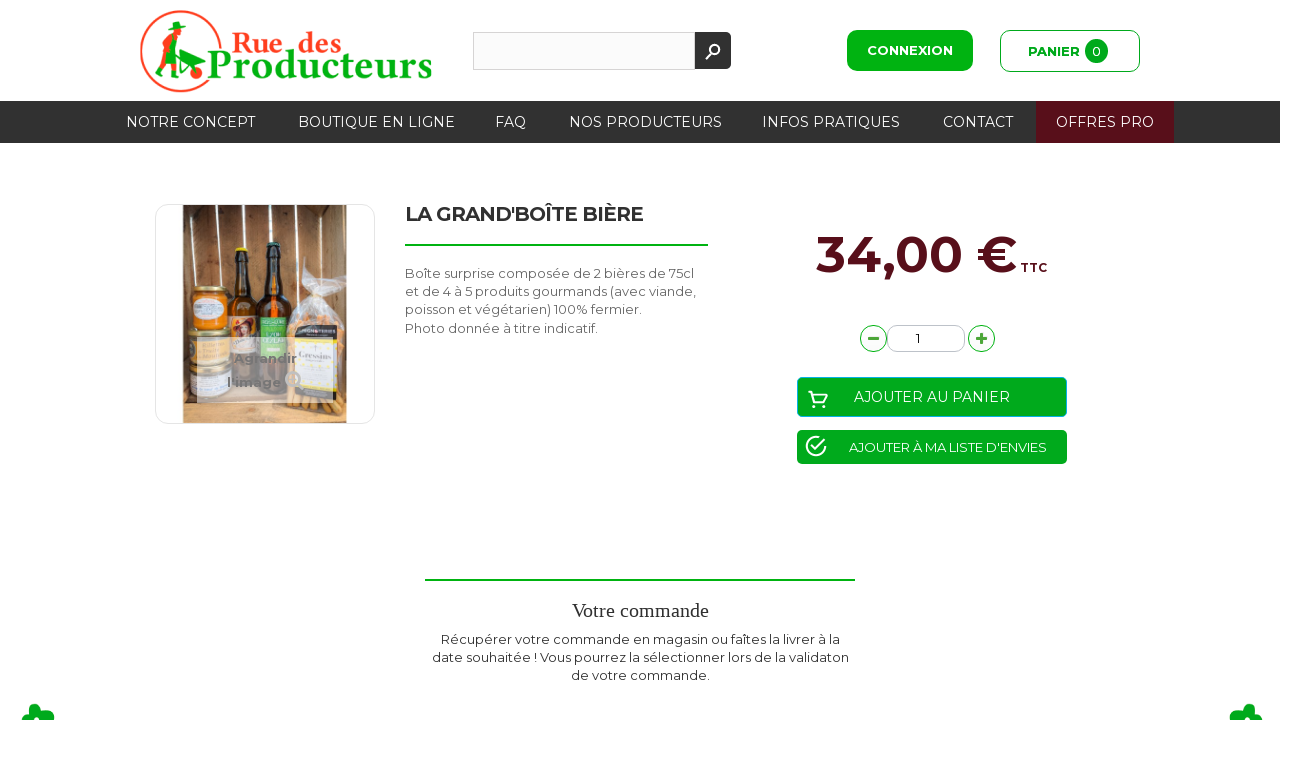

--- FILE ---
content_type: text/html; charset=utf-8
request_url: https://ruedesproducteurs.fr/boit-apero-biere/695-la-grand-boite-biere.html
body_size: 13990
content:
<!DOCTYPE HTML>
<!--[if lt IE 7]> <html class="no-js lt-ie9 lt-ie8 lt-ie7" lang="fr-fr"><![endif]-->
<!--[if IE 7]><html class="no-js lt-ie9 lt-ie8 ie7" lang="fr-fr"><![endif]-->
<!--[if IE 8]><html class="no-js lt-ie9 ie8" lang="fr-fr"><![endif]-->
<!--[if gt IE 8]> <html class="no-js ie9" lang="fr-fr"><![endif]-->
<html lang="fr-fr" >

	<head>
		<meta charset="utf-8" />
		<title>La Grand&#039;Boîte Bière - Rue des producteurs</title>
						<meta name="generator" content="PrestaShop" />
		<!-- <meta name="robots" content="index,follow" /> -->
		<meta name="viewport" content="width=device-width, minimum-scale=0.25, maximum-scale=1.6, initial-scale=1.0" />
		<meta name="apple-mobile-web-app-capable" content="yes" />
		<link rel="icon" type="image/vnd.microsoft.icon" href="/img/favicon.ico?1763052997" />
		<link rel="shortcut icon" type="image/x-icon" href="/img/favicon.ico?1763052997" />
														<link rel="stylesheet" href="/themes/ruedesproducteurs/css/global.css" type="text/css"
						media="all" />
																<link rel="stylesheet" href="/themes/ruedesproducteurs/css/autoload/highdpi.css" type="text/css"
						media="all" />
																<link rel="stylesheet" href="/themes/ruedesproducteurs/css/autoload/responsive-tables.css" type="text/css"
						media="all" />
																<link rel="stylesheet" href="/themes/ruedesproducteurs/css/autoload/uniform.default.css" type="text/css"
						media="all" />
																<link rel="stylesheet" href="/js/jquery/plugins/fancybox/jquery.fancybox.css" type="text/css"
						media="all" />
																<link rel="stylesheet" href="/themes/ruedesproducteurs/css/product.css" type="text/css"
						media="all" />
																<link rel="stylesheet" href="/themes/ruedesproducteurs/css/print.css" type="text/css"
						media="print" />
																<link rel="stylesheet" href="/js/jquery/plugins/bxslider/jquery.bxslider.css" type="text/css"
						media="all" />
																<link rel="stylesheet" href="/themes/ruedesproducteurs/css/modules/blockbanner/blockbanner.css" type="text/css"
						media="all" />
																<link rel="stylesheet" href="/themes/ruedesproducteurs/css/modules/blockbestsellers/blockbestsellers.css" type="text/css"
						media="all" />
																<link rel="stylesheet" href="/themes/ruedesproducteurs/css/modules/blockcart/blockcart.css" type="text/css"
						media="all" />
																<link rel="stylesheet" href="/themes/ruedesproducteurs/css/modules/blockcategories/blockcategories.css" type="text/css"
						media="all" />
																<link rel="stylesheet" href="/themes/ruedesproducteurs/css/modules/blockcurrencies/blockcurrencies.css" type="text/css"
						media="all" />
																<link rel="stylesheet" href="/themes/ruedesproducteurs/css/modules/blocklanguages/blocklanguages.css" type="text/css"
						media="all" />
																<link rel="stylesheet" href="/themes/ruedesproducteurs/css/modules/blockcontact/blockcontact.css" type="text/css"
						media="all" />
																<link rel="stylesheet" href="/themes/ruedesproducteurs/css/modules/blockmyaccountfooter/blockmyaccount.css" type="text/css"
						media="all" />
																<link rel="stylesheet" href="/themes/ruedesproducteurs/css/modules/blocknewproducts/blocknewproducts.css" type="text/css"
						media="all" />
																<link rel="stylesheet" href="/themes/ruedesproducteurs/css/modules/blocksearch/blocksearch.css" type="text/css"
						media="all" />
																<link rel="stylesheet" href="/js/jquery/plugins/autocomplete/jquery.autocomplete.css" type="text/css"
						media="all" />
																<link rel="stylesheet" href="/themes/ruedesproducteurs/css/modules/blockspecials/blockspecials.css" type="text/css"
						media="all" />
																<link rel="stylesheet" href="/themes/ruedesproducteurs/css/modules/blocktags/blocktags.css" type="text/css"
						media="all" />
																<link rel="stylesheet" href="/themes/ruedesproducteurs/css/modules/blockviewed/blockviewed.css" type="text/css"
						media="all" />
																<link rel="stylesheet" href="/themes/ruedesproducteurs/css/modules/homefeatured/homefeatured.css" type="text/css"
						media="all" />
																<link rel="stylesheet" href="/modules/themeconfigurator/css/hooks.css" type="text/css"
						media="all" />
																<link rel="stylesheet" href="/themes/ruedesproducteurs/css/modules/blocktopmenu/css/blocktopmenu.css" type="text/css"
						media="all" />
																<link rel="stylesheet" href="/themes/ruedesproducteurs/css/modules/blocktopmenu/css/superfish-modified.css" type="text/css"
						media="all" />
																<link rel="stylesheet" href="/themes/ruedesproducteurs/css/modules/blocknewsletter/blocknewsletter.css" type="text/css"
						media="all" />
																<link rel="stylesheet" href="/themes/ruedesproducteurs/css/modules/blockwishlist/blockwishlist.css" type="text/css"
						media="all" />
																<link rel="stylesheet" href="/themes/ruedesproducteurs/css/modules/mailalerts/mailalerts.css" type="text/css"
						media="all" />
																<link rel="stylesheet" href="/modules/amazzingblog/views/css/front.css" type="text/css"
						media="all" />
																<link rel="stylesheet" href="/modules/amazzingblog/views/css/icons.css" type="text/css"
						media="all" />
																<link rel="stylesheet" href="/modules/deliverydateswizardpro/views/css/front/deliverydateswizard.css" type="text/css"
						media="all" />
																<link rel="stylesheet" href="/modules/paypal/views/css/paypal.css" type="text/css"
						media="all" />
																<link rel="stylesheet" href="/themes/ruedesproducteurs/css/modules/blockuserinfo/blockuserinfo.css" type="text/css"
						media="all" />
																<link rel="stylesheet" href="/themes/ruedesproducteurs/css/product_list.css" type="text/css"
						media="all" />
													
					
					
<script type="text/javascript" src="/modules/eicaptcha//js/eicaptcha-modules.js"></script>


		<link rel="stylesheet" href="https://ruedesproducteurs.fr/themes/ruedesproducteurs/css/mycss.css" type="text/css" media="all" />
		<link rel="stylesheet" href="https://ruedesproducteurs.fr/themes/ruedesproducteurs/css/mycss2.css" type="text/css" media="all" />
		<link rel="stylesheet" href="https://ruedesproducteurs.fr/themes/ruedesproducteurs/css/font.css" type="text/css" media="all" />
		<link href="https://fonts.googleapis.com/css?family=Montserrat:400,700|Pacifico" rel="stylesheet">

		


		<!--[if IE 8]>
		
<script src="https://oss.maxcdn.com/libs/html5shiv/3.7.0/html5shiv.js"></script>
		
<script src="https://oss.maxcdn.com/libs/respond.js/1.3.0/respond.min.js"></script>
		<![endif]-->

		
			
		

		

	</head>
	<body id="product" 		class="product product-695 product-la-grand-boite-biere category-65 category-boit-apero-biere hide-left-column hide-right-column lang_fr">
								<div id="page">
				<div class="header-container">
					<header id="header">
																		
						<div>
							<div class="container">
								<div class="row header">
									<div class="col-lg-4 col-md-4 col-xs-8 logo_block">
										<div id="header_logo">
											<a href="https://ruedesproducteurs.fr/"
												title="Rue des producteurs">
												<img class="logo img-responsive" src="https://ruedesproducteurs.fr/img/rue-des-producteurs-logo-1656139632.jpg"
													alt="Rue des producteurs"
																											width="292"
																											height="83"  />
											</a>
										</div>
									</div>

									

									<div class="col-lg-4 col-md-4 col-xs-8 search_block visible--desktop">
										<!-- Block search module -->
<div id="search_block_left" class="block exclusive">
	<form method="get" action="//ruedesproducteurs.fr/recherche" id="searchbox">
		<p class="block_content clearfix">
			<input type="hidden" name="orderby" value="position" />
			<input type="hidden" name="controller" value="search" />
			<input type="hidden" name="orderway" value="desc" />
			<input class="search_query form-control grey" type="text" id="search_query_block" name="search_query" value="" />
			<button type="submit" id="search_button" class="search_btn"><span><img src="https://ruedesproducteurs.fr/themes/ruedesproducteurs/css/images/search.svg"></span></button>
		</p>
	</form>
</div>
<!-- /Block search module --> 
									</div>
									
									<div class="col-lg-2 col-md-2 col-xs-2 ">
										<!-- MODULE User connect -->
<div class="header_user_info">
			<a class="login" href="https://ruedesproducteurs.fr/mon-compte" rel="nofollow" title="Identifiez-vous">
			<span class="visible--mobile"><img src="/img/user.svg"></span>
			<span class="visible--desktop">Connexion</span>
		</a>
	</div>
<!-- MODULE User connect -->
 
									</div>
									<div class="col-lg-2 col-md-2 col-xs-2 ">
											<!-- MODULE Block cart -->
<div class="shop-container clearfix">
<div class="shopping_cart">
			<a href="https://ruedesproducteurs.fr/commande" title="Voir mon panier" rel="nofollow">
			<span class="visible--mobile"><img src="/img/cart.svg"></span>
			<b class="visible--desktop">Panier</b>
			<span class="ajax_cart_quantity unvisible">0</span>
			<span class="ajax_cart_product_txt unvisible">Produit</span>
			<span class="ajax_cart_product_txt_s unvisible">Produits</span>
			<span class="ajax_cart_total unvisible">
							</span>
			<span class="ajax_cart_no_product">(vide)</span>
					</a>
					<div class="cart_block block exclusive">
				<div class="block_content">
					<!-- block list of products -->
					<div class="cart_block_list">
												<p class="cart_block_no_products">
							Aucun produit
						</p>
																		<div class="cart-prices">
							<div class="cart-prices-line first-line">
								<span class="price cart_block_shipping_cost ajax_cart_shipping_cost unvisible">
																			 À définir																	</span>
								<span class="unvisible">
									Livraison
								</span>
							</div>
																					<div class="cart-prices-line last-line">
								<span class="price cart_block_total ajax_block_cart_total">0,00 €</span>
								<span>Total</span>
							</div>
													</div>
						<p class="cart-buttons">
							<a id="button_order_cart" class="btn btn-default button button-small" href="https://ruedesproducteurs.fr/commande" title="Commander" rel="nofollow">
								<span>
									Commander<i class="icon-chevron-right right"></i>
								</span>
							</a>
						</p>
					</div>
				</div>
			</div><!-- .cart_block -->
			</div>
</div>














<!-- /MODULE Block cart -->

 
									</div>
									
								</div>
							
							</div>
						</div>

						<div class="row">
								<!-- Menu -->
	<div id="block_top_menu" class="sf-contener clearfix col-lg-12">
		<div class="cat-title">Menu</div>
		<ul class="sf-menu clearfix menu-content">
			<li><a href="https://ruedesproducteurs.fr/content/6-vente-en-direct-des-producteurs-de-la-region-lyonnaise" title="Notre concept">Notre concept</a></li>
<li><a href="https://ruedesproducteurs.fr/12-boutique-en-ligne" title="Boutique en ligne">Boutique en ligne</a><ul><li><a href="https://ruedesproducteurs.fr/45-paniers-hebdomadaires" title="Paniers hebdomadaires">Paniers hebdomadaires</a><ul><li><a href="https://ruedesproducteurs.fr/46-paniers-legumes-a-la-carte" title="Paniers légumes - A la carte">Paniers légumes - A la carte</a></li><li><a href="https://ruedesproducteurs.fr/47-paniers-fruits-legumes-a-la-carte" title="Paniers fruits & légumes - A la carte">Paniers fruits & légumes - A la carte</a></li><li><a href="https://ruedesproducteurs.fr/68-paniers-hebdomadaires-abonnement" title="Paniers Hebdomadaires - Abonnement">Paniers Hebdomadaires - Abonnement</a></li></ul></li><li><a href="https://ruedesproducteurs.fr/67-marche-a-la-carte-" title="Marché « À la carte »">Marché « À la carte »</a><ul><li><a href="https://ruedesproducteurs.fr/38-fruits-legumes" title="Fruits & Légumes">Fruits & Légumes</a><ul><li><a href="https://ruedesproducteurs.fr/13-legumes-frais" title="Légumes frais">Légumes frais</a></li><li><a href="https://ruedesproducteurs.fr/14-fruits-frais-et-secs" title="Fruits frais et secs">Fruits frais et secs</a></li></ul></li><li><a href="https://ruedesproducteurs.fr/40-viande-poissons" title="Viande & Poissons">Viande & Poissons</a><ul><li><a href="https://ruedesproducteurs.fr/19-boeuf" title="Boeuf">Boeuf</a></li><li><a href="https://ruedesproducteurs.fr/20-porc" title="Porc">Porc</a></li><li><a href="https://ruedesproducteurs.fr/21-conserves-de-viande" title="Conserves de viande">Conserves de viande</a></li><li><a href="https://ruedesproducteurs.fr/44-poissons" title="Poissons">Poissons</a></li><li><a href="https://ruedesproducteurs.fr/58-veau" title="Veau">Veau</a></li><li><a href="https://ruedesproducteurs.fr/59-poulet" title="Poulet ">Poulet </a></li><li><a href="https://ruedesproducteurs.fr/60-conserves-de-poisson" title="Conserves de poisson">Conserves de poisson</a></li></ul></li><li><a href="https://ruedesproducteurs.fr/39-produits-laitiers-oeufs" title="Produits laitiers & œufs">Produits laitiers & œufs</a><ul><li><a href="https://ruedesproducteurs.fr/15-vache" title="Vache">Vache</a></li><li><a href="https://ruedesproducteurs.fr/16-chevre" title="Chèvre">Chèvre</a></li><li><a href="https://ruedesproducteurs.fr/17-brebis" title="Brebis">Brebis</a></li><li><a href="https://ruedesproducteurs.fr/18-oeufs" title="Œufs">Œufs</a></li></ul></li><li><a href="https://ruedesproducteurs.fr/42-epicerie-sucree" title="Épicerie sucrée">Épicerie sucrée</a><ul><li><a href="https://ruedesproducteurs.fr/28-conserves-fruits" title="Conserves fruits">Conserves fruits</a></li><li><a href="https://ruedesproducteurs.fr/29-confitures-gelees" title="Confitures / Gelées">Confitures / Gelées</a></li><li><a href="https://ruedesproducteurs.fr/30-miels-sucres" title="Miels / Sucres">Miels / Sucres</a></li><li><a href="https://ruedesproducteurs.fr/31-gateaux" title="Gâteaux">Gâteaux</a></li><li><a href="https://ruedesproducteurs.fr/32-tisanes" title="Tisanes">Tisanes</a></li><li><a href="https://ruedesproducteurs.fr/33-desserts" title="Desserts">Desserts</a></li><li><a href="https://ruedesproducteurs.fr/54-confiseries" title="Confiseries">Confiseries</a></li></ul></li><li><a href="https://ruedesproducteurs.fr/61-pain" title="Pain">Pain</a></li><li><a href="https://ruedesproducteurs.fr/41-epicerie-salee" title="Épicerie salée">Épicerie salée</a><ul><li><a href="https://ruedesproducteurs.fr/22-soupes-purees" title="Soupes / Purées">Soupes / Purées</a></li><li><a href="https://ruedesproducteurs.fr/23-conserves-legumes" title="Conserves légumes">Conserves légumes</a></li><li><a href="https://ruedesproducteurs.fr/24-olives-condiments" title="Olives / Condiments">Olives / Condiments</a></li><li><a href="https://ruedesproducteurs.fr/25-huiles-vinaigres" title="Huiles / Vinaigres">Huiles / Vinaigres</a></li><li><a href="https://ruedesproducteurs.fr/26-tartinades-aperitif" title="Tartinades / Apéritif">Tartinades / Apéritif</a></li><li><a href="https://ruedesproducteurs.fr/27-pates-farines-cereales" title="Pâtes / Farines / Céréales">Pâtes / Farines / Céréales</a></li><li><a href="https://ruedesproducteurs.fr/48-legumes-secs" title="Légumes secs">Légumes secs</a></li><li><a href="https://ruedesproducteurs.fr/56-herbes-aromatiques" title="Herbes aromatiques">Herbes aromatiques</a></li><li><a href="https://ruedesproducteurs.fr/57-champignons" title="Champignons ">Champignons </a></li><li><a href="https://ruedesproducteurs.fr/62-plats-cuisines" title="Plats Cuisinés">Plats Cuisinés</a></li></ul></li><li><a href="https://ruedesproducteurs.fr/43-boissons" title="Boissons">Boissons</a><ul><li><a href="https://ruedesproducteurs.fr/34-jus-de-fruits" title="Jus de fruits">Jus de fruits</a></li><li><a href="https://ruedesproducteurs.fr/35-sirops" title="Sirops">Sirops</a></li><li><a href="https://ruedesproducteurs.fr/37-bieres" title="Bières">Bières</a></li><li><a href="https://ruedesproducteurs.fr/49-vins" title="Vins">Vins</a></li><li><a href="https://ruedesproducteurs.fr/51-cidres-petillants-apero" title="Cidres, pétillants, apéro">Cidres, pétillants, apéro</a></li><li><a href="https://ruedesproducteurs.fr/50-eaux-boissons-sucrees" title="Eaux / Boissons sucrées">Eaux / Boissons sucrées</a></li></ul></li></ul></li><li><a href="https://ruedesproducteurs.fr/63-boit-apero" title="Boît'Apero">Boît'Apero</a><ul><li><a href="https://ruedesproducteurs.fr/65-boit-apero-biere" title="Boît'Apero Bière">Boît'Apero Bière</a></li><li><a href="https://ruedesproducteurs.fr/64-boit-apero-vin" title="Boît'Apero Vin">Boît'Apero Vin</a></li><li><a href="https://ruedesproducteurs.fr/66-boit-apero-vegetarienne" title="Boît'Apero Végétarienne">Boît'Apero Végétarienne</a></li></ul></li><li><a href="https://ruedesproducteurs.fr/53-bons-cadeaux" title="Bons cadeaux">Bons cadeaux</a></li><li><a href="https://ruedesproducteurs.fr/55-paniers-gourmands" title="Paniers Gourmands">Paniers Gourmands</a></li></ul></li><li><a href="https://ruedesproducteurs.fr/content/18-FAQ" title="FAQ">FAQ</a></li>
<li><a href="https://ruedesproducteurs.fr/producteurs" title="Nos producteurs">Nos producteurs</a><li><a href="https://ruedesproducteurs.fr/content/12-infos-pratiques" title="Infos pratiques">Infos pratiques</a></li>
<li><a href="https://ruedesproducteurs.fr/nous-contacter" title="Contact">Contact</a></li>
<li><a href="https://ruedesproducteurs.fr/pro" onclick="return !window.open(this.href);" title="Offres PRO">Offres PRO</a></li>

					</ul>
	</div>
	<!--/ Menu -->
 
						</div>
					</header>
				</div>
				
				
	<div id="layer_cart">
		<div class="clearfix">
			<div class="layer_cart_product col-xs-12 col-md-6">
				<span class="cross" title="Close window"></span>
				<span class="title">
					<i class="icon-check"></i>Produit ajouté au panier avec succès
				</span>
				<div class="product-image-container layer_cart_img">
				</div>
				<div class="layer_cart_product_info">
					<span id="layer_cart_product_title" class="product-name"></span>
					<span id="layer_cart_product_attributes"></span>
					<div>
						<strong class="dark">Quantité</strong>
						<span id="layer_cart_product_quantity"></span>
					</div>
					<div>
						<strong class="dark">Total</strong>
						<span id="layer_cart_product_price"></span>
					</div>
				</div>
			</div>
			<div class="layer_cart_cart col-xs-12 col-md-6">
				<span class="title">
					<!-- Plural Case [both cases are needed because page may be updated in Javascript] -->
					<span class="ajax_cart_product_txt_s  unvisible">
						Il y a <span class="ajax_cart_quantity">0</span> produits dans votre panier.
					</span>
					<!-- Singular Case [both cases are needed because page may be updated in Javascript] -->
					<span class="ajax_cart_product_txt ">
						Il y a 1 produit dans votre panier.
					</span>
				</span>
				<div class="layer_cart_row">
					<strong class="dark">
						Total produits
											</strong>
					<span class="ajax_block_products_total">
											</span>
				</div>

								
										<div class="layer_cart_row">
							<strong class="dark">
								Total
															</strong>
							<span class="ajax_block_cart_total">
															</span>
						</div>
						<div class="button-container">
							<span class="continue btn btn-default button exclusive-medium" title="Continue shopping">
								<span>
									<i class="icon-chevron-left left"></i>Continuer mes achats
								</span>
							</span>
							<a class="btn btn-default button button-medium"	href="/commande" title="Proceed to checkout" rel="nofollow">
								<span>
									Commander<i class="icon-chevron-right right"></i>
								</span>
							</a>
						</div>
					</div>
				</div>
				<div class="crossseling"></div>
			</div> <!-- #layer_cart -->
			<div class="layer_cart_overlay"></div>
		<div class="columns-container"><div id="columns" class="container"><div id="slider_row" class="row"></div>
<!-- Breadcrumb -->
<div class="breadcrumb clearfix">
	<a class="home" href="https://ruedesproducteurs.fr/" title="retour &agrave; Accueil"><i class="icon-home"></i></a>
			<span class="navigation-pipe">&gt;</span>
					<span class="navigation_page"><span itemscope itemtype="http://data-vocabulary.org/Breadcrumb"><a itemprop="url" href="https://ruedesproducteurs.fr/12-boutique-en-ligne" title="Boutique en ligne" ><span itemprop="title">Boutique en ligne</span></a></span><span class="navigation-pipe">></span><span itemscope itemtype="http://data-vocabulary.org/Breadcrumb"><a itemprop="url" href="https://ruedesproducteurs.fr/63-boit-apero" title="Bo&icirc;t'Apero" ><span itemprop="title">Bo&icirc;t'Apero</span></a></span><span class="navigation-pipe">></span><span itemscope itemtype="http://data-vocabulary.org/Breadcrumb"><a itemprop="url" href="https://ruedesproducteurs.fr/65-boit-apero-biere" title="Bo&icirc;t'Apero Bi&egrave;re" ><span itemprop="title">Bo&icirc;t'Apero Bi&egrave;re</span></a></span><span class="navigation-pipe">></span>La Grand'Boîte Bière</span>
			</div>
<!-- /Breadcrumb -->
<div class="row"><div class="page-heading category"><h1 class=""><span class="cat-name">Boît&#039;Apero Bière</span><span class="heading-counter"></span>
</h1></div><div id="center_column" class="center_column col-xs-12 col-sm-12">
<!-- /MODULE Block cart -->


								<div itemscope itemtype="https://schema.org/Product">
		<meta itemprop="url" content="https://ruedesproducteurs.fr/boit-apero-biere/695-la-grand-boite-biere.html">
		<div class="primary_block row">
							<div class="container">
					<div class="top-hr"></div>
				</div>
												<!-- left infos-->
			<div class="pb-left-column col-xs-12 col-sm-3 col-md-3">
				<!-- product img-->
				<div id="image-block" class="clearfix">
																					<span id="view_full_size">
															<img id="bigpic" itemprop="image"
									src="https://ruedesproducteurs.fr/919-large_default/la-grand-boite-biere.jpg"
									title="La Grand&#039;Boîte Bière"
									alt="La Grand&#039;Boîte Bière"
									width="458" height="458" />
																	<span class="span_link no-print">Agrandir l&#039;image</span>
																					</span>
									</div> <!-- end image-block -->
									<!-- thumbnails -->
					<div id="views_block" class="clearfix hidden">
												<div id="thumbs_list">
							<ul id="thumbs_list_frame">
																																																																				<li id="thumbnail_919"  class="last" >
											<a													href="https://ruedesproducteurs.fr/919-thickbox_default/la-grand-boite-biere.jpg"
													data-fancybox-group="other-views"
													class="fancybox shown" 													title="La Grand&#039;Boîte Bière">
													<img class="img-responsive" id="thumb_919"
														src="https://ruedesproducteurs.fr/919-cart_default/la-grand-boite-biere.jpg"
														alt="La Grand&#039;Boîte Bière" title="La Grand&#039;Boîte Bière" 														height="80" width="80"  itemprop="image" />
													</a>
											</li>
																											</ul>
							</div> <!-- end thumbs_list -->
													</div> <!-- end views-block -->
						<!-- end thumbnails -->
														</div> <!-- end pb-left-column -->
				<!-- end left infos-->
				<!-- center infos -->
				<div class="pb-center-column col-xs-12 col-sm-4">
										<h1 itemprop="name">La Grand&#039;Boîte Bière</h1>
					<hr id="usefull_link_block">
								
					<p id="product_reference"  style="display: none;"
						>
						<label>R&eacute;f&eacute;rence </label>
						<span class="editable" itemprop="sku" ></span>
						</p>
						
													<!-- More info -->
							<div id="short_description_block">
																	<div id="short_description_content" class="rte align_justify" itemprop="description">
										<p><span id="docs-internal-guid-f5d9c2e0-7fff-23e8-5aad-7ffa7e394dac"><span>Boîte surprise composée de 2 bières de 75cl et de 4 à 5 produits gourmands (avec viande, poisson et végétarien) 100% fermier.</span></span></p>
<p></p>
<p><span><span>Photo donnée à titre indicatif.</span></span></p></div>
															</div>
							<!--end  More info -->
												
												<!-- availability or doesntExist -->
						<p id="availability_statut"
														style="display: none;" >
							
							<span id="availability_value"
								class="label label-warning">Ce produit n&#039;est plus en stock</span>
						</p>
												<p id="availability_date"
														style="display: none;" >
							<span id="availability_date_label">Date de disponibilit&eacute;:</span>
							<span
								id="availability_date_value"></span>
						</p>
						<!-- Out of stock hook -->
						<div id="oosHook" >
							
						</div>
																			<!-- usefull links-->
							<ul class="clearfix no-print">
																<!-- <li class="print">
						<a href="javascript:print();">
							Imprimer
						</a>
					</li> -->
							</ul>
											</div>
					<!-- end center infos-->
					<!-- pb-right-column-->
					<div class="pb-right-column col-xs-12 col-sm-5 col-md-5">
													<!-- add to cart form-->
							<form id="buy_block" 								action="https://ruedesproducteurs.fr/panier" method="post">
								<!-- hidden datas -->
								<p class="hidden">
									<input type="hidden" name="token" value="d723423624fd4b5e3f86802882a7c86b" />
									<input type="hidden" name="id_product" value="695" id="product_page_product_id" />
									<input type="hidden" name="add" value="1" />
									<input type="hidden" name="id_product_attribute" id="idCombination" value="" />
								</p>
								<div class="box-info-product">
									<div class="content_prices clearfix">
																					<!-- prices -->
											<div>
												<p class="our_price_display" itemprop="offers" itemscope
													itemtype="https://schema.org/Offer"><span id="our_price_display" class="price" itemprop="price"content="34">34,00 €</span> TTC<meta itemprop="priceCurrency" content="EUR" />												</p>
												<p id="reduction_percent"
																											style="display:none;" >
															<span id="reduction_percent_display"></span>
														</p>
														<p id="reduction_amount"
																															style="display:none" >
																	<span id="reduction_amount_display"></span>
																</p>
																<p id="old_price" 																		class="hidden" >
																			<span id="old_price_display"><spanclass="price"></span></span>																		</p>
																																			</div> <!-- end prices -->
																																																																			 
																
																
																<div class="clear"></div>
															</div> <!-- end content_prices -->
															<div class="product_attributes clearfix">
																<!-- quantity wanted -->
																																	<p id="quantity_wanted_p"
																		>
																		
																		<a href="#" data-field-qty="qty" class="btn btn-default button-minus product_quantity_down">
																			<span><i class="icon-minus"></i></span>
																		</a>
																		<input type="number" min="1" name="qty" id="quantity_wanted" class="text"
																			value="1" />

																		<a href="#" data-field-qty="qty" class="btn btn-default button-plus product_quantity_up">
																			<span><i class="icon-plus"></i></span>
																		</a>
																		<span class="clearfix"></span>
																	</p>
																																<!-- minimal quantity wanted -->
																<p id="minimal_quantity_wanted_p"
																																		style="display: none;" >
																	La quantit&eacute; minimale pour pouvoir commander ce produit est <b
																		id="minimal_quantity_label">1</b>
																</p>
																															</div> <!-- end product_attributes -->
															
															<div class="box-cart-bottom">
																<div>
																	<p id="add_to_cart" class="buttons_bottom_block no-print">
																		<button type="submit" name="Submit" class="exclusive">
																			<span>Ajouter au panier</span>
																		</button>
																	</p>
															</div>
															
															<p class="buttons_bottom_block no-print">
	<a id="wishlist_button_nopop" href="#" onclick="WishlistCart('wishlist_block_list', 'add', '695', $('#idCombination').val(), document.getElementById('quantity_wanted').value); return false;" rel="nofollow"  title="Ajouter à ma liste">
		Ajouter à ma liste d'envies
	</a>
</p>
														</div> <!-- end box-cart-bottom -->
												</div> <!-- end box-info-product -->
												</form>
																					</div> <!-- end pb-right-column-->
									</div> <!-- end primary_block -->
																																						
																																													<!-- description & features -->
																																																						</div> <!-- itemscope product wrapper -->
								
																	<div id="rdp-delivery">
									<hr id="usefull_link_block">
										<!-- start delivery date -->
										<h4>Votre commande</h4>
										<p>Récupérer votre commande en magasin ou faîtes la livrer à la date souhaitée ! Vous pourrez la
											sélectionner lors de la validaton de votre commande.</p>
									</div><!-- end delivery date -->
																
							

					</div><!-- #center_column -->
										</div><!-- .row -->
				</div><!-- #columns -->
			</div><!-- .columns-container -->
							<!-- Footer -->
				<div class="footer">
					<div id="reassurance-foot" class="reassurance">
						<div class="content">
							<div id="paiement">
								<h2><span>Paiement securisé</span> CIC & Paypal</h2>
							</div>
							<div id="enligne">
								<h2><span>Mon marché en ligne</span> 100&nbsp;% local - 100&nbsp;% petits producteurs</h2>
							</div>
							<div id="client">
								<h2><span>Service client</span> Tél. 04 37 70 84 41</h2>
							</div>
						</div>
					</div>
				<div class="footer-container">
					<footer id="footer"  class="container">
						<div class="row"><!-- Block categories module -->
<section class="blockcategories_footer footer-block col-xs-12 col-sm-3">
	<h4>Catégories</h4>
	<div class="category_footer toggle-footer">
		<div class="list">
			<ul class="tree dhtml">

												
<li >
	<a 
	href="https://ruedesproducteurs.fr/45-paniers-hebdomadaires" title="Quelle bonne idée ! 
  Des paniers de Fruits et Légumes extra-frais de saison , en provenance du Rhône et des départements limitrophes. 
 Renouvelés toutes les semaines. Un gage de nouveauté et de fraîcheur ! Découvrez nos compositions du moment. 
 
   
 Mode d&#039;emploi 
  Je sélectionne mon panier en cliquant sur les photos 
 Je sélectionne le mode de retrait : en magasin via le drive piéton sur l&#039;un de nos 3 magasins ou en livraison (Lyon intramuros et Villeurbanne uniquement) 
 Je choisis le jour et l&#039;horaire de retrait ou de livraison : → Magasin Berthelot, 33 avenue Berthelot, Lyon 7 : mercredi, jeudi et vendredi entre 16h et 19h → Magasin Garibaldi, 108 cours Gambetta, Lyon 7 : mercredi, jeudi et vendredi entre 16h et 19h → Magasin Girondins, 63 rue des Girondins, Lyon 7 : mercredi, jeudi et vendredi entre 16h et 19h 
                                                                       ">
		Paniers hebdomadaires
	</a>
			<ul>
												
<li >
	<a 
	href="https://ruedesproducteurs.fr/46-paniers-legumes-a-la-carte" title="">
		Paniers légumes - A la carte
	</a>
	</li>

																
<li >
	<a 
	href="https://ruedesproducteurs.fr/47-paniers-fruits-legumes-a-la-carte" title="">
		Paniers fruits &amp; légumes - A la carte
	</a>
	</li>

																
<li class="last">
	<a 
	href="https://ruedesproducteurs.fr/68-paniers-hebdomadaires-abonnement" title="">
		Paniers Hebdomadaires - Abonnement
	</a>
	</li>

									</ul>
	</li>

							
																
<li >
	<a 
	href="https://ruedesproducteurs.fr/67-marche-a-la-carte-" title="">
		Marché « À la carte »
	</a>
			<ul>
												
<li >
	<a 
	href="https://ruedesproducteurs.fr/38-fruits-legumes" title="">
		Fruits &amp; Légumes
	</a>
	</li>

																
<li >
	<a 
	href="https://ruedesproducteurs.fr/40-viande-poissons" title="">
		Viande &amp; Poissons
	</a>
	</li>

																
<li >
	<a 
	href="https://ruedesproducteurs.fr/39-produits-laitiers-oeufs" title="">
		Produits laitiers &amp; œufs
	</a>
	</li>

																
<li >
	<a 
	href="https://ruedesproducteurs.fr/42-epicerie-sucree" title="">
		Épicerie sucrée
	</a>
	</li>

																
<li >
	<a 
	href="https://ruedesproducteurs.fr/61-pain" title="">
		Pain
	</a>
	</li>

																
<li >
	<a 
	href="https://ruedesproducteurs.fr/41-epicerie-salee" title="">
		Épicerie salée
	</a>
	</li>

																
<li class="last">
	<a 
	href="https://ruedesproducteurs.fr/43-boissons" title="">
		Boissons
	</a>
	</li>

									</ul>
	</li>

							
																
<li >
	<a 
	href="https://ruedesproducteurs.fr/63-boit-apero" title="Les Boît&#039;Aperos de la Rue des Producteurs 
  
   Des produits fermiers et artisanaux locaux   
    
  Les boit’Aperos sont confectionnées par &quot;RUE DES PRODUCTEURS&quot; avec une sélection de produits  100 % artisanaux , en  circuit-court , qui proviennent de  petites exploitations   de la Région Rhône-Alpes .     
 Vous voulez en savoir plus ? Nous vous expliquons tout. 
   
 Qu’est-ce qu’il y aura dans ma boîte ? 
 Vous êtes plutôt vin ou bière ? Viande ou végétarien ? Gourmand ou très gourmand ? Avec la Boit’Apéro de ‘Rue des Producteurs’, il y en a pour tous les goûts.  
 Si  le contenu de la boîte est gardé secret  pour se laisser surprendre, différentes formules vous sont tout de même proposées.   
   La Ptit’Boîte Bière  ou  Vin  est composée d’une bouteille de bière 75cl ou de vin bio avec 2 ou 3 produits gourmands (avec et sans viande).  
  La Grand’Boîte Bière  ou  Vin  est composée de 2 bouteilles de bière 75cl ou de vin bio avec 4 ou 5 produits gourmands (avec viande, poisson et végétarien). 
 Une  option entièrement végétarienne  est disponible pour chaque formule. 
  Le contenu précis de la box étant une surprise, les photos sont données à titre d&#039;exemple.   
  
 A quelle fréquence le contenu des boîtes change ? 
 Le contenu des Boît’Apéros change tous les 15 jours.   
  
 Peut-on offrir cette boîte ? 
 Oui, et rien de plus simple. Il vous suffit d’indiquer le nom et l’adresse de livraison de la personne à qui vous offrez la Boît’Apéro au moment de valider votre panier. 
  Comment recevoir ma Boît’Apéro ? 
  A vous de choisir ! 
  
 Retrait gratuit dans un de nos trois magasins (Lyon 7ème) du mardi au vendredi 
 
 
 A partir de 39€ d&#039;achat, livraison à domicile sur Lyon et Villeurbanne (livraison en supplément) du mardi au vendredi  
 
 Envoi postal (frais de port en supplément) dans les 3 jours ouvrables suivants la commande.  Date de livraison non contractuelle, en fonction des délais d&#039;acheminement postal.  
   
  Bonne dégustation !  
  
   Photos des Boît&#039;Apéros non contractuelles, données à titre d&#039;exemple.  
 L&#039;abus d&#039;alcool est dangereux pour la santé. A consommer avec modération.">
		Boît&#039;Apero
	</a>
			<ul>
												
<li >
	<a 
	href="https://ruedesproducteurs.fr/65-boit-apero-biere" title="">
		Boît&#039;Apero Bière
	</a>
	</li>

																
<li >
	<a 
	href="https://ruedesproducteurs.fr/64-boit-apero-vin" title="">
		Boît&#039;Apero Vin
	</a>
	</li>

																
<li class="last">
	<a 
	href="https://ruedesproducteurs.fr/66-boit-apero-vegetarienne" title="">
		Boît&#039;Apero Végétarienne
	</a>
	</li>

									</ul>
	</li>

							
																
<li >
	<a 
	href="https://ruedesproducteurs.fr/53-bons-cadeaux" title="Et voilà une bonne idée! 
 Mettez de l&#039;authenticité dans vos cadeaux 
 et offrez des produits artisanaux et fermiers 
 de votre Région 
 Surtout quand on sait qu’ils viennent de  petites exploitations  autour de Lyon, qu’ils favorisent une économie de proximité à  taille humaine , et évidemment, qu’ils sont  délicieux !  
  
 
    Choisissez le bon cadeau qui vous convient.  Il est utilisable en plusieurs fois, sur les produits à la carte, ou sur les paniers hebdomadaires.">
		Bons cadeaux
	</a>
	</li>

							
																
<li class="last">
	<a 
	href="https://ruedesproducteurs.fr/55-paniers-gourmands" title="Nos paniers gourmands 
  
 Mettez de l&#039;authenticité dans vos cadeaux 
 et offrez des produits artisanaux et fermiers 
 de votre Région 
  
 Nos paniers gourmands et coffrets sont composés de produits 
 vendus par &quot;LA RUE DES PRODUCTEURS&quot; ; 
 des produits  100 % locaux  qui proviennent de  petites exploitations  
 de la Région Rhône-Alpes, principalement autour de Lyon. 
 Des produits 100 % délicieux ! 
  
 
    
 Votre panier à partir de 15€  
  (Tarifs préférentiels pour groupes et Comités d&#039;Entreprises)  
   .   
 Nous avons concocté pour vous quelques paniers tout prêts, mais toutes les combinaisons sont possibles avec nos paniers à la carte ! 
  Que vous commandiez 1 seul panier ou que vous en commandiez plusieurs centaines, 
 Que vous ayez un petit ou un gros budget, 
  Contactez-nous et nous vous aiderons à confectionner le panier qui vous convient !  
    
   Pour plus d&#039;informations, nous vous invitons à consulter notre brochure :   
    Offre Particuliers    
    Offre Professionnels     
   
  Pour plus d&#039;Offres PRO, cliquez ici  
     
   CONTACT   
  cadeaux@ruedesproducteurs.fr  
  07 86 53 89 61">
		Paniers Gourmands
	</a>
	</li>

							
										</ul>
		</div>
	</div> <!-- .category_footer -->
</section>
<!-- /Block categories module -->
	<!-- Block CMS module footer -->
	<section class="footer-block col-xs-12 col-sm-3" id="block_various_links_footer">
		<h4>Informations</h4>
		<ul class="toggle-footer">
							<li class="item">
					<a href="https://ruedesproducteurs.fr/promotions" title="Promotions">
						Promotions
					</a>
				</li>
									<li class="item">
				<a href="https://ruedesproducteurs.fr/nouveaux-produits" title="Nouveaux produits">
					Nouveaux produits
				</a>
			</li>
										<li class="item">
					<a href="https://ruedesproducteurs.fr/meilleures-ventes" title="Meilleures ventes">
						Meilleures ventes
					</a>
				</li>
												<li class="item">
				<a href="https://ruedesproducteurs.fr/nous-contacter" title="Contactez-nous">
					Contactez-nous
				</a>
			</li>
																										<li>
				<a href="https://ruedesproducteurs.fr/plan-site" title="sitemap">
					sitemap
				</a>
			</li>
					</ul>
		
	</section>
		<!-- /Block CMS module footer -->
<!-- MODULE Block contact infos -->
<section id="block_contact_infos" class="footer-block col-xs-12 col-sm-6">
	<div>
        <h4>Nous contacter</h4>
        <img src="https://ruedesproducteurs.fr/themes/ruedesproducteurs/css/images/logo-foot.png" alt="Rue des producteurs boutique en ligne" />
        <h5>Rue des <span>producteurs</span></h5>
        <ul class="toggle-footer">
                        	<li>
            		<i class="icon-map-marker"></i>33 avenue Berthelot 
69007 Lyon
France                     
            		<span>04 37 70 84 41</span>
                </li>
                        <li>
                <i class="icon-map-marker"></i> 108 Cours Gambetta 69007 Lyon
                 
                <br/><span>09 86 58 53 11</span>
            </li>
            
            <li>
                <i class="icon-map-marker"></i> 63 rue des Girondins 69007 Lyon
                 
                <br/><span>04 72 94 45 77</span>
            </li>
            
                        	<li>
            		<i class="icon-envelope-alt"></i>E-mail : 
            		<span><a href="&#109;&#97;&#105;&#108;&#116;&#111;&#58;%63%6f%6e%74%61%63%74@%72%75%65%64%65%73%70%72%6f%64%75%63%74%65%75%72%73.%66%72" >&#x63;&#x6f;&#x6e;&#x74;&#x61;&#x63;&#x74;&#x40;&#x72;&#x75;&#x65;&#x64;&#x65;&#x73;&#x70;&#x72;&#x6f;&#x64;&#x75;&#x63;&#x74;&#x65;&#x75;&#x72;&#x73;&#x2e;&#x66;&#x72;</a></span>
            	</li>
                    </ul>
    </div>
</section>
<!-- /MODULE Block contact infos -->
<!-- Block Newsletter module-->
<div id="newsletter_block_left" class="block">
	<div class="col-md-5">
		<h4>Lettre <span>d'information</span></h4>
		<p>
			Inscrivez-vous pour recevoir le planning des évènements, les jours de présence de nos producteurs...<br>Vous saurez TOUT !
		</p>
		<div class="block_content">
			<iframe frameborder="0" scrolling="no" marginheight="0" marginwidth="0" src="https://app.mailjet.com/widget/iframe/2pSs/9IA" width="100%" height="36"></iframe>
			
		</div>
    
	</div>
	<div class="col-md-4">
		<h4>Nos <span>partenaires</span></h4>
		<a target="_blank" href="http://www.toogoodtogo.fr/"><img src="https://ruedesproducteurs.fr/themes/ruedesproducteurs/css/images/part_tgtg.png" alt=""></a>
		<a target="_blank" href="http://www.lagonette.org/"><img src="https://ruedesproducteurs.fr/themes/ruedesproducteurs/css/images/part_gonette.png" alt="Gonette"></a>
		<a target="_blank" href="https://ouicompost.fr/"><img src="https://ruedesproducteurs.fr/themes/ruedesproducteurs/css/images/logo-oc.jpg" alt="Logo Oui Compost"></a>
		<a target="_blank" href="https://webapp.wearephenix.com/fr/"><img src="https://ruedesproducteurs.fr/themes/ruedesproducteurs/css/images/logo-phenix.jpg" alt="Logo Phenix"></a>
	</div>
	<div class="col-md-3">
		<h4>Suivez-<span>nous !</span></h4>
		<a target="_blank" href="https://www.facebook.com/ruedesproducteurs/" id="fb"><i class="icon-facebook"></i></a>
		<a target="_blank" href="https://www.instagram.com/ruedesproducteurs/" id="insta"><i class="icon-instagram"></i></a>
		<a target="_blank" href="https://www.linkedin.com/company/rue-des-producteurs" id="insta"><i class="icon-linkedin"></i></a>
		<a href="https://ruedesproducteurs.fr/blog/" id="blog">Blog</a>
	</div>

</div>
<!-- /Block Newsletter module-->

</div>
					</footer>
					<div id="credit">
							Copyright 2026 Rue des producteurs | Tous droits réservés | 
							<a href="https://ruedesproducteurs.fr/content/2-mentions-legales">Mentions légales</a> | 
							<a href="https://ruedesproducteurs.fr/content/3-conditions-utilisation">Conditions générales de ventes</a> | 
							<a href="https://ruedesproducteurs.fr/nous-contacter">Nous contacter</a> | 
							<a href="https://ruedesproducteurs.fr/content/12-infos-pratiques">Infos pratiques</a> | 
								Création de l'<a href="http://e-denzo.fr/" target="_blank">Agence E-Denzo</a>
					</div>
				</div><!-- #footer -->
					</div><!-- #page -->
<script type="text/javascript">
var CUSTOMIZE_TEXTFIELD = null;
var FancyboxI18nClose = 'Fermer';
var FancyboxI18nNext = 'Suivant';
var FancyboxI18nPrev = 'Pr&eacute;c&eacute;dent';
var PS_CATALOG_MODE = false;
var added_to_wishlist = 'Le produit a été ajouté à votre liste.';
var ajax_allowed = false;
var ajaxsearch = true;
var allowBuyWhenOutOfStock = true;
var attribute_anchor_separator = '-';
var attributesCombinations = [];
var availableLaterValue = '';
var availableNowValue = '';
var baseDir = 'https://ruedesproducteurs.fr/';
var baseUri = 'https://ruedesproducteurs.fr/';
var blocksearch_type = 'block';
var contentOnly = false;
var currency = {"id":1,"name":"Euro","iso_code":"EUR","iso_code_num":"978","sign":"\u20ac","blank":"1","conversion_rate":"1.000000","deleted":"0","format":"2","decimals":"1","active":"1","prefix":"","suffix":" \u20ac","id_shop_list":null,"force_id":false};
var currencyBlank = 1;
var currencyFormat = 2;
var currencyRate = 1;
var currencySign = '€';
var currentDate = '2026-01-25 17:40:21';
var customerGroupWithoutTax = false;
var customizationFields = false;
var customizationId = null;
var customizationIdMessage = 'Customization #';
var default_eco_tax = 0;
var delete_txt = 'Delete';
var displayList = false;
var displayPrice = 0;
var doesntExist = 'Ce produit n\'existe pas dans cette déclinaison. Vous pouvez néanmoins en sélectionner une autre.';
var doesntExistNoMore = 'Ce produit n\'est plus en stock';
var doesntExistNoMoreBut = 'avec ces options mais reste disponible avec d\'autres options';
var ecotaxTax_rate = 0;
var fieldRequired = 'Veuillez remplir tous les champs, puis enregistrer votre personnalisation';
var freeProductTranslation = 'Free!';
var freeShippingTranslation = 'Free shipping!';
var generated_date = 1769359221;
var groupReduction = 0;
var hasDeliveryAddress = false;
var highDPI = false;
var idDefaultImage = 919;
var id_lang = 1;
var id_product = 695;
var img_dir = 'https://ruedesproducteurs.fr/themes/ruedesproducteurs/img/';
var img_prod_dir = 'https://ruedesproducteurs.fr/img/p/';
var img_ps_dir = 'https://ruedesproducteurs.fr/img/';
var instantsearch = false;
var isGuest = 0;
var isLogged = 0;
var isMobile = false;
var iso_code = 'EUR';
var jqZoomEnabled = false;
var loggin_required = 'Vous devez être connecté pour gérer votre liste d\'envies.';
var maxQuantityToAllowDisplayOfLastQuantityMessage = 3;
var minimalQuantity = 1;
var mywishlist_url = 'https://ruedesproducteurs.fr/module/blockwishlist/mywishlist';
var noTaxForThisProduct = false;
var oosHookJsCodeFunctions = [];
var page_name = 'category';
var placeholder_blocknewsletter = 'Saisissez votre adresse e-mail';
var priceDisplayMethod = 0;
var priceDisplayPrecision = 2;
var productAvailableForOrder = true;
var productBasePriceTaxExcl = 28.333333;
var productBasePriceTaxExcluded = 28.333333;
var productBasePriceTaxIncl = 34;
var productHasAttributes = false;
var productPrice = 34;
var productPriceTaxExcluded = 28.333333;
var productPriceTaxIncluded = 34;
var productPriceWithoutReduction = 34;
var productReference = '';
var productShowPrice = true;
var productUnitPriceRatio = 0;
var product_fileButtonHtml = 'Ajouter';
var product_fileDefaultHtml = 'Aucun fichier sélectionné';
var product_specific_price = [];
var quantitiesDisplayAllowed = false;
var quantityAvailable = 0;
var quickView = true;
var reduction_percent = 0;
var reduction_price = 0;
var removingLinkText = 'remove this product from my cart';
var roundMode = 4;
var search_url = 'https://ruedesproducteurs.fr/recherche';
var specific_currency = false;
var specific_price = 0;
var static_token = 'd723423624fd4b5e3f86802882a7c86b';
var stock_management = 0;
var stripe_process_url = 'https://ruedesproducteurs.fr/module/wkstripepayment/checkprocess';
var stripe_recurring_process = 'https://ruedesproducteurs.fr/module/wkstripepayment/checkprocess';
var taxRate = 20;
var toBeDetermined = 'To be determined';
var token = 'd723423624fd4b5e3f86802882a7c86b';
var uploading_in_progress = 'Envoi en cours, veuillez patienter...';
var usingSecureMode = true;
var wishlistProductsIds = false;
var wk_stripe_token = 'd723423624fd4b5e3f86802882a7c86b';
</script>
<script type="text/javascript" src="/js/jquery/jquery-1.11.0.min.js"></script>
<script type="text/javascript" src="/js/jquery/jquery-migrate-1.2.1.min.js"></script>
<script type="text/javascript" src="/js/jquery/plugins/jquery.easing.js"></script>
<script type="text/javascript" src="/js/tools.js"></script>
<script type="text/javascript" src="/themes/ruedesproducteurs/js/global.js"></script>
<script type="text/javascript" src="/themes/ruedesproducteurs/js/autoload/10-bootstrap.min.js"></script>
<script type="text/javascript" src="/themes/ruedesproducteurs/js/autoload/15-jquery.total-storage.min.js"></script>
<script type="text/javascript" src="/themes/ruedesproducteurs/js/autoload/15-jquery.uniform-modified.js"></script>
<script type="text/javascript" src="/js/jquery/plugins/fancybox/jquery.fancybox.js"></script>
<script type="text/javascript" src="/js/jquery/plugins/jquery.idTabs.js"></script>
<script type="text/javascript" src="/js/jquery/plugins/jquery.scrollTo.js"></script>
<script type="text/javascript" src="/js/jquery/plugins/jquery.serialScroll.js"></script>
<script type="text/javascript" src="/js/jquery/plugins/bxslider/jquery.bxslider.js"></script>
<script type="text/javascript" src="/themes/ruedesproducteurs/js/product.js"></script>
<script type="text/javascript" src="/themes/ruedesproducteurs/js/modules/blockcart/ajax-cart.js"></script>
<script type="text/javascript" src="/themes/ruedesproducteurs/js/tools/treeManagement.js"></script>
<script type="text/javascript" src="/js/jquery/plugins/autocomplete/jquery.autocomplete.js"></script>
<script type="text/javascript" src="/themes/ruedesproducteurs/js/modules/blocksearch/blocksearch.js"></script>
<script type="text/javascript" src="/themes/ruedesproducteurs/js/modules/blocktopmenu/js/hoverIntent.js"></script>
<script type="text/javascript" src="/themes/ruedesproducteurs/js/modules/blocktopmenu/js/superfish-modified.js"></script>
<script type="text/javascript" src="/themes/ruedesproducteurs/js/modules/blocktopmenu/js/blocktopmenu.js"></script>
<script type="text/javascript" src="/themes/ruedesproducteurs/js/modules/blocknewsletter/blocknewsletter.js"></script>
<script type="text/javascript" src="/themes/ruedesproducteurs/js/modules/blockwishlist/js/ajax-wishlist.js"></script>
<script type="text/javascript" src="/themes/ruedesproducteurs/js/modules/mailalerts/mailalerts.js"></script>
<script type="text/javascript" src="/modules/amazzingblog/views/js/front.js"></script>
<script type="text/javascript" src="/modules/deliverydateswizardpro/views/js/front/ddw.js"></script>
<script type="text/javascript" src="https://js.stripe.com/v3/"></script>
<script type="text/javascript" src="/modules/wkstripepayment/views/js/stripe_subscribe.js"></script>
<script type="text/javascript" src="https://www.google.com/recaptcha/api.js?onload=onloadCallback&render=explicit"></script>
<script type="text/javascript" src="/modules/eicaptcha/js/eicaptcha-modules.js"></script>
<script type="text/javascript" src="https://checkout.stripe.com/checkout.js"></script>
<script type="text/javascript">
/*
 *
 *  2007-2024 PayPal
 *
 *  NOTICE OF LICENSE
 *
 *  This source file is subject to the Academic Free License (AFL 3.0)
 *  that is bundled with this package in the file LICENSE.txt.
 *  It is also available through the world-wide-web at this URL:
 *  http://opensource.org/licenses/afl-3.0.php
 *  If you did not receive a copy of the license and are unable to
 *  obtain it through the world-wide-web, please send an email
 *  to license@prestashop.com so we can send you a copy immediately.
 *
 *  DISCLAIMER
 *
 *  Do not edit or add to this file if you wish to upgrade PrestaShop to newer
 *  versions in the future. If you wish to customize PrestaShop for your
 *  needs please refer to http://www.prestashop.com for more information.
 *
 *  @author 2007-2024 PayPal
 *  @author 202 ecommerce <tech@202-ecommerce.com>
 *  @copyright PayPal
 *  @license http://opensource.org/licenses/osl-3.0.php Open Software License (OSL 3.0)
 *
 */


    

function updateFormDatas()
{
	var nb = $('#quantity_wanted').val();
	var id = $('#idCombination').val();

	$('.paypal_payment_form input[name=quantity]').val(nb);
	$('.paypal_payment_form input[name=id_p_attr]').val(id);
}
	
$(document).ready( function() {
    
		var baseDirPP = baseDir.replace('http:', 'https:');
		
	if($('#in_context_checkout_enabled').val() != 1)
	{
        $(document).on('click','#payment_paypal_express_checkout', function() {
			$('#paypal_payment_form_cart').submit();
			return false;
		});
	}


	var jquery_version = $.fn.jquery.split('.');
	if(jquery_version[0]>=1 && jquery_version[1] >= 7)
	{
		$('body').on('submit',".paypal_payment_form", function () {
			updateFormDatas();
		});
	}
	else {
		$('.paypal_payment_form').live('submit', function () {
			updateFormDatas();
		});
	}

	function displayExpressCheckoutShortcut() {
		var id_product = $('input[name="id_product"]').val();
		var id_product_attribute = $('input[name="id_product_attribute"]').val();
		$.ajax({
			type: "GET",
			url: baseDirPP+'/modules/paypal/express_checkout/ajax.php',
			data: { get_qty: "1", id_product: id_product, id_product_attribute: id_product_attribute },
			cache: false,
			success: function(result) {
				if (result == '1') {
					$('#container_express_checkout').slideDown();
				} else {
					$('#container_express_checkout').slideUp();
				}
				return true;
			}
		});
	}

	$('select[name^="group_"]').change(function () {
		setTimeout(function(){displayExpressCheckoutShortcut()}, 500);
	});

	$('.color_pick').click(function () {
		setTimeout(function(){displayExpressCheckoutShortcut()}, 500);
	});

    if($('body#product').length > 0) {
        setTimeout(function(){displayExpressCheckoutShortcut()}, 500);
    }
	
	
			

	var modulePath = 'modules/paypal';
	var subFolder = '/integral_evolution';

	var fullPath = baseDirPP + modulePath + subFolder;
	var confirmTimer = false;
		
	if ($('form[target="hss_iframe"]').length == 0) {
		if ($('select[name^="group_"]').length > 0)
			displayExpressCheckoutShortcut();
		return false;
	} else {
		checkOrder();
	}

	function checkOrder() {
		if(confirmTimer == false)
			confirmTimer = setInterval(getOrdersCount, 1000);
	}

	});
var checkCaptchaUrl ="/modules/eicaptcha/eicaptcha-ajax.php";
						var RecaptachKey = "6LdlRScUAAAAAHeUKwYvoaDO2orzH3LEhNcvCODL";
$(document).ready(function() {
				$('.m-slide').bxSlider({
					auto: true,
					pause: 3000,
				});
			});
(function(i,s,o,g,r,a,m){i['GoogleAnalyticsObject']=r;i[r]=i[r]||function(){
				(i[r].q = i[r].q || []).push(arguments)
				}, i[r].l = 1 * new Date();
				a = s.createElement(o),
					m = s.getElementsByTagName(o)[0];
				a.async = 1;
				a.src = g;
				m.parentNode.insertBefore(a, m)
				})(window, document, 'script', 'https://www.google-analytics.com/analytics.js', 'ga');

				ga('create', 'UA-3988091-84', 'auto');
				ga('send', 'pageview');
var googlecaptchasitekey =
			'6Ld8kYgUAAAAAKtKvKRZv7s_vsH_8XrixbfTZ7T-'; /* TODO: tune this https://www.google.com/recaptcha/admin */

			$(document).ready(function() {
				var $forms = $('form.contact-form-box,form#sendOrderMessage');
				if ($forms.length > 0) {
					var captcha = $('<div class="g-recaptcha" data-sitekey="' + googlecaptchasitekey + '">');
					var $submit = $forms.find('#submitMessage,.button[name=submitMessage]');
					$submit.before(captcha);
					$submit.click(function(event) {
						if ($forms.find('#g-recaptcha-response').val().length == 0) {
							event.preventDefault();
							event.stopPropagation();
							return false;
						}

					});

				}

			});
</script>
</body></html>

--- FILE ---
content_type: text/css
request_url: https://ruedesproducteurs.fr/themes/ruedesproducteurs/css/global.css
body_size: 34493
content:
@charset "UTF-8";

html,
body,
div,
span,
applet,
object,
iframe,
h1,
h2,
h3,
h4,
h5,
h6,
p,
blockquote,
pre,
a,
abbr,
acronym,
address,
big,
cite,
code,
del,
dfn,
em,
img,
ins,
kbd,
q,
s,
samp,
small,
strike,
strong,
sub,
sup,
tt,
var,
b,
u,
i,
center,
dl,
dt,
dd,
ol,
ul,
li,
fieldset,
form,
label,
legend,
table,
caption,
tbody,
tfoot,
thead,
tr,
th,
td,
article,
aside,
canvas,
details,
embed,
figure,
figcaption,
footer,
header,
hgroup,
menu,
nav,
output,
ruby,
section,
summary,
time,
mark,
audio,
video {
  margin: 0;
  padding: 0;
  border: 0;
  font: inherit;
  font-size: 100%;
  vertical-align: baseline;
}

html {
  line-height: 1;
}

ol,
ul {
  list-style: none;
}

table {
  border-collapse: collapse;
  border-spacing: 0;
}

caption,
th,
td {
  text-align: left;
  font-weight: normal;
  vertical-align: middle;
}

q,
blockquote {
  quotes: none;
}

q:before,
q:after,
blockquote:before,
blockquote:after {
  content: "";
  content: none;
}

a img {
  border: none;
}

article,
aside,
details,
figcaption,
figure,
footer,
header,
hgroup,
main,
menu,
nav,
section,
summary {
  display: block;
}

/*!
 * Bootstrap v3.0.0
 *
 * Copyright 2013 Twitter, Inc
 * Licensed under the Apache License v2.0
 * http://www.apache.org/licenses/LICENSE-2.0
 *
 * Designed and built with all the love in the world by @mdo and @fat.
 */
/*! normalize.css v2.1.0 | MIT License | git.io/normalize */
article,
aside,
details,
figcaption,
figure,
footer,
header,
hgroup,
main,
nav,
section,
summary {
  display: block;
}

audio,
canvas,
video {
  display: inline-block;
}

audio:not([controls]) {
  display: none;
  height: 0;
}

[hidden] {
  display: none;
}

html {
  font-family: sans-serif;
  -webkit-text-size-adjust: 100%;
  -ms-text-size-adjust: 100%;
}

#order-confirmation #order_step {
  display: none;
}

#order-confirmation .page-heading {
  margin-bottom: 36px;
}


body {
  margin: 0;
}

a:focus {
  outline: thin dotted;
}

a:active,
a:hover {
  outline: 0;
}

h1 {
  font-size: 2em;
  margin: 0.67em 0;
}

abbr[title] {
  border-bottom: 1px dotted;
}

b,
strong {
  font-weight: bold;
}

dfn {
  font-style: italic;
}

hr {
  -moz-box-sizing: content-box;
  box-sizing: content-box;
  height: 0;
}

mark {
  background: #ff0;
  color: #000;
}

code,
kbd,
pre,
samp {
  font-family: monospace, serif;
  font-size: 1em;
}

pre {
  white-space: pre-wrap;
}

q {
  quotes: "\201C""\201D""\2018""\2019";
}

small {
  font-size: 80%;
}

sub,
sup {
  font-size: 75%;
  line-height: 0;
  position: relative;
  vertical-align: baseline;
}

sup {
  top: -0.5em;
}

sub {
  bottom: -0.25em;
}

img {
  border: 0;
}

svg:not(:root) {
  overflow: hidden;
}

figure {
  margin: 0;
}

fieldset {
  border: 1px solid #c0c0c0;
  margin: 0 2px;
  padding: 0.35em 0.625em 0.75em;
}

legend {
  border: 0;
  padding: 0;
}

button,
input,
select,
textarea {
  font-family: inherit;
  font-size: 100%;
  margin: 0;
}

button,
input {
  line-height: normal;
}

button,
select {
  text-transform: none;
}

button,
html input[type="button"],
input[type="reset"],
input[type="submit"] {
  -webkit-appearance: button;
  cursor: pointer;
}

button[disabled],
html input[disabled] {
  cursor: default;
}

input[type="checkbox"],
input[type="radio"] {
  box-sizing: border-box;
  padding: 0;
}

input[type="search"] {
  -webkit-appearance: textfield;
  -moz-box-sizing: content-box;
  -webkit-box-sizing: content-box;
  box-sizing: content-box;
}

input[type="search"]::-webkit-search-cancel-button,
input[type="search"]::-webkit-search-decoration {
  -webkit-appearance: none;
}

button::-moz-focus-inner,
input::-moz-focus-inner {
  border: 0;
  padding: 0;
}

textarea {
  overflow: auto;
  vertical-align: top;
}

table {
  border-collapse: collapse;
  border-spacing: 0;
}

*,
*:before,
*:after {
  -webkit-box-sizing: border-box;
  -moz-box-sizing: border-box;
  box-sizing: border-box;
}

html {
  font-size: 62.5%;
  -webkit-tap-highlight-color: transparent;
}

body {
  font-family: Arial, Helvetica, sans-serif;
  font-size: 13px;
  line-height: 1.42857;
  color: #777777;
  background-color: #fff;
}

input,
button,
select,
textarea {
  font-family: inherit;
  font-size: inherit;
  line-height: inherit;
}

button,
input,
select[multiple],
textarea {
  background-image: none;
}

a {
  color: #777;
  text-decoration: none;
}

a:hover,
a:focus {
  color: #515151;
  text-decoration: underline;
}

a:focus {
  outline: thin dotted #333;
  outline: 5px auto -webkit-focus-ring-color;
  outline-offset: -2px;
}

img {
  vertical-align: middle;
}

.img-responsive {
  display: block;
  max-width: 100%;
  height: auto;
}

.img-rounded {
  border-radius: 6px;
}

.img-thumbnail,
.thumbnail {
  padding: 4px;
  line-height: 1.42857;
  background-color: #fff;
  border: 1px solid #ddd;
  border-radius: 0px;
  -webkit-transition: all 0.2s ease-in-out;
  transition: all 0.2s ease-in-out;
  display: inline-block;
  max-width: 100%;
  height: auto;
}

.img-circle {
  border-radius: 50%;
}

hr {
  margin-top: 18px;
  margin-bottom: 18px;
  border: 0;
  border-top: 1px solid #eeeeee;
}

.sr-only {
  position: absolute;
  width: 1px;
  height: 1px;
  margin: -1px;
  padding: 0;
  overflow: hidden;
  clip: rect(0 0 0 0);
  border: 0;
}

p {
  margin: 0 0 9px;
}

.lead {
  margin-bottom: 18px;
  font-size: 14.95px;
  font-weight: 200;
  line-height: 1.4;
}

@media (min-width: 768px) {
  .lead {
    font-size: 19.5px;
  }
}

small {
  font-size: 85%;
}

cite {
  font-style: normal;
}

.text-muted {
  color: #999999;
}

.text-primary {
  color: #428bca;
}

.text-warning {
  color: #fff;
}

.text-danger {
  color: #fff;
}

.text-success {
  color: #fff;
}

.text-info {
  color: #fff;
}

.text-left {
  text-align: left;
}

.text-right,
#cart_summary tbody td.cart_unit,
#cart_summary tbody td.cart_total {
  text-align: right;
}

.text-center,
#cart_summary thead th.cart_product,
#cart_summary tbody td.cart_product,
#cart_summary tbody td.cart_avail,
#cart_summary tbody td.cart_delete {
  text-align: center;
}

h1,
h2,
h3,
h4,
h5,
h6,
.h1,
.h2,
.h3,
.h4,
.h5,
.h6 {
  font-family: Arial, Helvetica, sans-serif;
  font-weight: 500;
  line-height: 1.1;
}

h1 small,
h2 small,
h3 small,
h4 small,
h5 small,
h6 small,
.h1 small,
.h2 small,
.h3 small,
.h4 small,
.h5 small,
.h6 small {
  font-weight: normal;
  line-height: 1;
  color: #999999;
}

h1,
h2,
h3 {
  margin-top: 18px;
  margin-bottom: 9px;
}

h4,
h5,
h6 {
  margin-top: 9px;
  margin-bottom: 9px;
}

h1,
.h1 {
  font-size: 33px;
}

h2,
.h2 {
  font-size: 27px;
}

h3,
.h3 {
  font-size: 23px;
}

h4,
.h4 {
  font-size: 17px;
}

h5,
.h5 {
  font-size: 13px;
}

h6,
.h6 {
  font-size: 12px;
}

h1 small,
.h1 small {
  font-size: 23px;
}

h2 small,
.h2 small {
  font-size: 17px;
}

h3 small,
.h3 small,
h4 small,
.h4 small {
  font-size: 13px;
}

.page-header {
  padding-bottom: 8px;
  margin: 36px 0 18px;
  border-bottom: 1px solid #eeeeee;
}

ul,
ol {
  margin-top: 0;
  margin-bottom: 9px;
}

ul ul,
ul ol,
ol ul,
ol ol {
  margin-bottom: 0;
}

.list-unstyled,
.list-inline {
  padding-left: 0;
  list-style: none;
}

.list-inline>li {
  display: inline-block;
  padding-left: 5px;
  padding-right: 5px;
}

dl {
  margin-bottom: 18px;
}

dt,
dd {
  line-height: 1.42857;
}

dt {
  font-weight: bold;
}

dd {
  margin-left: 0;
}

@media (min-width: 768px) {
  .dl-horizontal dt {
    float: left;
    width: 160px;
    clear: left;
    text-align: right;
    overflow: hidden;
    text-overflow: ellipsis;
    white-space: nowrap;
  }

  .dl-horizontal dd {
    margin-left: 180px;
  }

  .dl-horizontal dd:before,
  .dl-horizontal dd:after {
    content: " ";
    /* 1 */
    display: table;
    /* 2 */
  }

  .dl-horizontal dd:after {
    clear: both;
  }
}

abbr[title],
abbr[data-original-title] {
  cursor: help;
  border-bottom: 1px dotted #999999;
}

abbr.initialism {
  font-size: 90%;
  text-transform: uppercase;
}

blockquote {
  padding: 9px 18px;
  margin: 0 0 18px;
  border-left: 5px solid #eeeeee;
}

blockquote p {
  font-size: 16.25px;
  font-weight: 300;
  line-height: 1.25;
}

blockquote p:last-child {
  margin-bottom: 0;
}

blockquote small {
  display: block;
  line-height: 1.42857;
  color: #999999;
}

blockquote small:before {
  content: '\2014 \00A0';
}

blockquote.pull-right {
  padding-right: 15px;
  padding-left: 0;
  border-right: 5px solid #eeeeee;
  border-left: 0;
}

blockquote.pull-right p,
blockquote.pull-right small {
  text-align: right;
}

blockquote.pull-right small:before {
  content: '';
}

blockquote.pull-right small:after {
  content: '\00A0 \2014';
}

q:before,
q:after,
blockquote:before,
blockquote:after {
  content: "";
}

address {
  display: block;
  margin-bottom: 18px;
  font-style: normal;
  line-height: 1.42857;
}

code,
pre {
  font-family: Monaco, Menlo, Consolas, "Courier New", monospace;
}

code {
  padding: 2px 4px;
  font-size: 90%;
  color: #c7254e;
  background-color: #f9f2f4;
  white-space: nowrap;
  border-radius: 0px;
}

pre {
  display: block;
  padding: 8.5px;
  margin: 0 0 9px;
  font-size: 12px;
  line-height: 1.42857;
  word-break: break-all;
  word-wrap: break-word;
  color: #333333;
  background-color: #f5f5f5;
  border: 1px solid #ccc;
  border-radius: 0px;
}

pre.prettyprint {
  margin-bottom: 18px;
}

pre code {
  padding: 0;
  font-size: inherit;
  color: inherit;
  white-space: pre-wrap;
  background-color: transparent;
  border: 0;
}

.pre-scrollable {
  max-height: 340px;
  overflow-y: scroll;
}

.container {
  margin-right: auto;
  margin-left: auto;
  padding-left: 15px;
  padding-right: 15px;
}

.container:before,
.container:after {
  content: " ";
  /* 1 */
  display: table;
  /* 2 */
}

.container:after {
  clear: both;
}

.row {
  margin-left: -15px;
  margin-right: -15px;
}

.row:before,
.row:after {
  content: " ";
  /* 1 */
  display: table;
  /* 2 */
}

.row:after {
  clear: both;
}

.col-xs-1,
.col-xs-2,
.col-xs-3,
.col-xs-4,
.col-xs-5,
.col-xs-6,
.col-xs-7,
.col-xs-8,
.col-xs-9,
.col-xs-10,
.col-xs-11,
.col-xs-12,
.col-sm-1,
.col-sm-2,
.col-sm-3,
.col-sm-4,
header .row #header_logo,
.col-sm-5,
.col-sm-6,
.col-sm-7,
.col-sm-8,
.col-sm-9,
.col-sm-10,
.col-sm-11,
.col-sm-12,
.col-md-1,
.col-md-2,
.col-md-3,
.col-md-4,
.col-md-5,
.col-md-6,
.col-md-7,
.col-md-8,
.col-md-9,
.col-md-10,
.col-md-11,
.col-md-12,
.col-lg-1,
.col-lg-2,
.col-lg-3,
.col-lg-4,
.col-lg-5,
.col-lg-6,
.col-lg-7,
.col-lg-8,
.col-lg-9,
.col-lg-10,
.col-lg-11,
.col-lg-12 {
  position: relative;
  min-height: 1px;
  padding-left: 15px;
  padding-right: 15px;
}

.col-xs-1,
.col-xs-2,
.col-xs-3,
.col-xs-4,
.col-xs-5,
.col-xs-6,
.col-xs-7,
.col-xs-8,
.col-xs-9,
.col-xs-10,
.col-xs-11 {
  float: left;
}

.col-xs-1 {
  width: 8.33333%;
}

.col-xs-2 {
  width: 16.66667%;
}

.col-xs-3 {
  width: 25%;
}

.col-xs-4 {
  width: 33.33333%;
}

.col-xs-5 {
  width: 41.66667%;
}

.col-xs-6 {
  width: 50%;
}

.col-xs-7 {
  width: 58.33333%;
}

.col-xs-8 {
  width: 66.66667%;
}

.col-xs-9 {
  width: 75%;
}

.col-xs-10 {
  width: 83.33333%;
}

.col-xs-11 {
  width: 91.66667%;
}

.col-xs-12 {
  width: 100%;
}

@media (min-width: 768px) {
  .container {
    max-width: 750px;
  }

  .col-sm-1,
  .col-sm-2,
  .col-sm-3,
  .col-sm-4,
  header .row #header_logo,
  .col-sm-5,
  .col-sm-6,
  .col-sm-7,
  .col-sm-8,
  .col-sm-9,
  .col-sm-10,
  .col-sm-11 {
    float: left;
  }

  .col-sm-1 {
    width: 8.33333%;
  }

  .col-sm-2 {
    width: 16.66667%;
  }

  .col-sm-3 {
    width: 25%;
  }

  .col-sm-4 {
    width: 33.33333%;
  }

  .col-sm-5 {
    width: 41.66667%;
  }

  .col-sm-6 {
    width: 50%;
  }

  .col-sm-7 {
    width: 58.33333%;
  }

  .col-sm-8 {
    width: 66.66667%;
  }

  .col-sm-9 {
    width: 75%;
  }

  .col-sm-10 {
    width: 83.33333%;
  }

  .col-sm-11 {
    width: 91.66667%;
  }

  .col-sm-12 {
    width: 100%;
  }

  .col-sm-push-1 {
    left: 8.33333%;
  }

  .col-sm-push-2 {
    left: 16.66667%;
  }

  .col-sm-push-3 {
    left: 25%;
  }

  .col-sm-push-4 {
    left: 33.33333%;
  }

  .col-sm-push-5 {
    left: 41.66667%;
  }

  .col-sm-push-6 {
    left: 50%;
  }

  .col-sm-push-7 {
    left: 58.33333%;
  }

  .col-sm-push-8 {
    left: 66.66667%;
  }

  .col-sm-push-9 {
    left: 75%;
  }

  .col-sm-push-10 {
    left: 83.33333%;
  }

  .col-sm-push-11 {
    left: 91.66667%;
  }

  .col-sm-pull-1 {
    right: 8.33333%;
  }

  .col-sm-pull-2 {
    right: 16.66667%;
  }

  .col-sm-pull-3 {
    right: 25%;
  }

  .col-sm-pull-4 {
    right: 33.33333%;
  }

  .col-sm-pull-5 {
    right: 41.66667%;
  }

  .col-sm-pull-6 {
    right: 50%;
  }

  .col-sm-pull-7 {
    right: 58.33333%;
  }

  .col-sm-pull-8 {
    right: 66.66667%;
  }

  .col-sm-pull-9 {
    right: 75%;
  }

  .col-sm-pull-10 {
    right: 83.33333%;
  }

  .col-sm-pull-11 {
    right: 91.66667%;
  }

  .col-sm-offset-1 {
    margin-left: 8.33333%;
  }

  .col-sm-offset-2 {
    margin-left: 16.66667%;
  }

  .col-sm-offset-3 {
    margin-left: 25%;
  }

  .col-sm-offset-4 {
    margin-left: 33.33333%;
  }

  .col-sm-offset-5 {
    margin-left: 41.66667%;
  }

  .col-sm-offset-6 {
    margin-left: 50%;
  }

  .col-sm-offset-7 {
    margin-left: 58.33333%;
  }

  .col-sm-offset-8 {
    margin-left: 66.66667%;
  }

  .col-sm-offset-9 {
    margin-left: 75%;
  }

  .col-sm-offset-10 {
    margin-left: 83.33333%;
  }

  .col-sm-offset-11 {
    margin-left: 91.66667%;
  }
}

@media (min-width: 992px) {
  .container {
    max-width: 970px;
  }

  .col-md-1,
  .col-md-2,
  .col-md-3,
  .col-md-4,
  .col-md-5,
  .col-md-6,
  .col-md-7,
  .col-md-8,
  .col-md-9,
  .col-md-10,
  .col-md-11 {
    float: left;
  }

  .col-md-1 {
    width: 8.33333%;
  }

  .col-md-2 {
    width: 16.66667%;
  }

  .col-md-3 {
    width: 25%;
  }

  .col-md-4 {
    width: 33.33333%;
  }

  .col-md-5 {
    width: 41.66667%;
  }

  .col-md-6 {
    width: 50%;
  }

  .col-md-7 {
    width: 58.33333%;
  }

  .col-md-8 {
    width: 66.66667%;
  }

  .col-md-9 {
    width: 75%;
  }

  .col-md-10 {
    width: 83.33333%;
  }

  .col-md-11 {
    width: 91.66667%;
  }

  .col-md-12 {
    width: 100%;
  }

  .col-md-push-0 {
    left: auto;
  }

  .col-md-push-1 {
    left: 8.33333%;
  }

  .col-md-push-2 {
    left: 16.66667%;
  }

  .col-md-push-3 {
    left: 25%;
  }

  .col-md-push-4 {
    left: 33.33333%;
  }

  .col-md-push-5 {
    left: 41.66667%;
  }

  .col-md-push-6 {
    left: 50%;
  }

  .col-md-push-7 {
    left: 58.33333%;
  }

  .col-md-push-8 {
    left: 66.66667%;
  }

  .col-md-push-9 {
    left: 75%;
  }

  .col-md-push-10 {
    left: 83.33333%;
  }

  .col-md-push-11 {
    left: 91.66667%;
  }

  .col-md-pull-0 {
    right: auto;
  }

  .col-md-pull-1 {
    right: 8.33333%;
  }

  .col-md-pull-2 {
    right: 16.66667%;
  }

  .col-md-pull-3 {
    right: 25%;
  }

  .col-md-pull-4 {
    right: 33.33333%;
  }

  .col-md-pull-5 {
    right: 41.66667%;
  }

  .col-md-pull-6 {
    right: 50%;
  }

  .col-md-pull-7 {
    right: 58.33333%;
  }

  .col-md-pull-8 {
    right: 66.66667%;
  }

  .col-md-pull-9 {
    right: 75%;
  }

  .col-md-pull-10 {
    right: 83.33333%;
  }

  .col-md-pull-11 {
    right: 91.66667%;
  }

  .col-md-offset-0 {
    margin-left: 0;
  }

  .col-md-offset-1 {
    margin-left: 8.33333%;
  }

  .col-md-offset-2 {
    margin-left: 16.66667%;
  }

  .col-md-offset-3 {
    margin-left: 25%;
  }

  .col-md-offset-4 {
    margin-left: 33.33333%;
  }

  .col-md-offset-5 {
    margin-left: 41.66667%;
  }

  .col-md-offset-6 {
    margin-left: 50%;
  }

  .col-md-offset-7 {
    margin-left: 58.33333%;
  }

  .col-md-offset-8 {
    margin-left: 66.66667%;
  }

  .col-md-offset-9 {
    margin-left: 75%;
  }

  .col-md-offset-10 {
    margin-left: 83.33333%;
  }

  .col-md-offset-11 {
    margin-left: 91.66667%;
  }
}

@media (min-width: 1440px) {
  .container {
    max-width: 1400px;

  }

    .col-lg-1,
    .col-lg-2,
    .col-lg-3,
    .col-lg-4,
    .col-lg-5,
    .col-lg-6,
    .col-lg-7,
    .col-lg-8,
    .col-lg-9,
    .col-lg-10,
    .col-lg-11 {
      float: left;
    }

    .col-lg-1 {
      width: 8.33333%;
    }

    .col-lg-2 {
      width: 16.66667%;
    }

    .col-lg-3 {
      width: 25%;
    }

    .col-lg-4 {
      width: 33.33333%;
    }

    .col-lg-5 {
      width: 41.66667%;
    }

    .col-lg-6 {
      width: 50%;
    }

    .col-lg-7 {
      width: 58.33333%;
    }

    .col-lg-8 {
      width: 66.66667%;
    }

    .col-lg-9 {
      width: 75%;
    }

    .col-lg-10 {
      width: 83.33333%;
    }

    .col-lg-11 {
      width: 91.66667%;
    }

    .col-lg-12 {
      width: 100%;
    }

    .col-lg-push-0 {
      left: auto;
    }

    .col-lg-push-1 {
      left: 8.33333%;
    }

    .col-lg-push-2 {
      left: 16.66667%;
    }

    .col-lg-push-3 {
      left: 25%;
    }

    .col-lg-push-4 {
      left: 33.33333%;
    }

    .col-lg-push-5 {
      left: 41.66667%;
    }

    .col-lg-push-6 {
      left: 50%;
    }

    .col-lg-push-7 {
      left: 58.33333%;
    }

    .col-lg-push-8 {
      left: 66.66667%;
    }

    .col-lg-push-9 {
      left: 75%;
    }

    .col-lg-push-10 {
      left: 83.33333%;
    }

    .col-lg-push-11 {
      left: 91.66667%;
    }

    .col-lg-pull-0 {
      right: auto;
    }

    .col-lg-pull-1 {
      right: 8.33333%;
    }

    .col-lg-pull-2 {
      right: 16.66667%;
    }

    .col-lg-pull-3 {
      right: 25%;
    }

    .col-lg-pull-4 {
      right: 33.33333%;
    }

    .col-lg-pull-5 {
      right: 41.66667%;
    }

    .col-lg-pull-6 {
      right: 50%;
    }

    .col-lg-pull-7 {
      right: 58.33333%;
    }

    .col-lg-pull-8 {
      right: 66.66667%;
    }

    .col-lg-pull-9 {
      right: 75%;
    }

    .col-lg-pull-10 {
      right: 83.33333%;
    }

    .col-lg-pull-11 {
      right: 91.66667%;
    }

    .col-lg-offset-0 {
      margin-left: 0;
    }

    .col-lg-offset-1 {
      margin-left: 8.33333%;
    }

    .col-lg-offset-2 {
      margin-left: 16.66667%;
    }

    .col-lg-offset-3 {
      margin-left: 25%;
    }

    .col-lg-offset-4 {
      margin-left: 33.33333%;
    }

    .col-lg-offset-5 {
      margin-left: 41.66667%;
    }

    .col-lg-offset-6 {
      margin-left: 50%;
    }

    .col-lg-offset-7 {
      margin-left: 58.33333%;
    }

    .col-lg-offset-8 {
      margin-left: 66.66667%;
    }

    .col-lg-offset-9 {
      margin-left: 75%;
    }

    .col-lg-offset-10 {
      margin-left: 83.33333%;
    }

    .col-lg-offset-11 {
      margin-left: 91.66667%;
    }
  }

  table {
    max-width: 100%;
    background-color: transparent;
  }

  th {
    text-align: left;
  }

  .table {
    width: 100%;
    margin-bottom: 18px;
  }

  .table thead>tr>th,
  .table thead>tr>td,
  .table tbody>tr>th,
  .table tbody>tr>td,
  .table tfoot>tr>th,
  .table tfoot>tr>td {
    padding: 9px 8px 11px 18px;
    line-height: 1.42857;
    vertical-align: top;
    border-top: 1px solid #d6d4d4;
  }

  .table thead>tr>th {
    vertical-align: bottom;
    border-bottom: 2px solid #d6d4d4;
  }

  .table caption+thead tr:first-child th,
  .table caption+thead tr:first-child td,
  .table colgroup+thead tr:first-child th,
  .table colgroup+thead tr:first-child td,
  .table thead:first-child tr:first-child th,
  .table thead:first-child tr:first-child td {
    border-top: 0;
  }

  .table tbody+tbody {
    border-top: 2px solid #d6d4d4;
  }

  .table .table {
    background-color: #fff;
  }

  .table-condensed thead>tr>th,
  .table-condensed thead>tr>td,
  .table-condensed tbody>tr>th,
  .table-condensed tbody>tr>td,
  .table-condensed tfoot>tr>th,
  .table-condensed tfoot>tr>td {
    padding: 5px;
  }

  .table-bordered {
    border: 1px solid #d6d4d4;
  }

  .table-bordered>thead>tr>th,
  .table-bordered>thead>tr>td,
  .table-bordered>tbody>tr>th,
  .table-bordered>tbody>tr>td,
  .table-bordered>tfoot>tr>th,
  .table-bordered>tfoot>tr>td {
    border: 1px solid #d6d4d4;
  }

  .table-bordered>thead>tr>th,
  .table-bordered>thead>tr>td {
    border-bottom-width: 2px;
  }

  .table-striped>tbody>tr:nth-child(odd)>td,
  .table-striped>tbody>tr:nth-child(odd)>th {
    background-color: #f9f9f9;
  }

  .table-hover>tbody>tr:hover>td,
  .table-hover>tbody>tr:hover>th {
    background-color: #f5f5f5;
  }

  table col[class*="col-"] {
    float: none;
    display: table-column;
  }

  table td[class*="col-"],
  table th[class*="col-"] {
    float: none;
    display: table-cell;
  }

  .table>thead>tr>td.active,
  .table>thead>tr>th.active,
  .table>thead>tr.active>td,
  .table>thead>tr.active>th,
  .table>tbody>tr>td.active,
  .table>tbody>tr>th.active,
  .table>tbody>tr.active>td,
  .table>tbody>tr.active>th,
  .table>tfoot>tr>td.active,
  .table>tfoot>tr>th.active,
  .table>tfoot>tr.active>td,
  .table>tfoot>tr.active>th {
    background-color: #f5f5f5;
  }

  .table>thead>tr>td.success,
  .table>thead>tr>th.success,
  .table>thead>tr.success>td,
  .table>thead>tr.success>th,
  .table>tbody>tr>td.success,
  .table>tbody>tr>th.success,
  .table>tbody>tr.success>td,
  .table>tbody>tr.success>th,
  .table>tfoot>tr>td.success,
  .table>tfoot>tr>th.success,
  .table>tfoot>tr.success>td,
  .table>tfoot>tr.success>th {
    background-color: #55c65e;
    border-color: #48b151;
  }

  .table-hover>tbody>tr>td.success:hover,
  .table-hover>tbody>tr>th.success:hover,
  .table-hover>tbody>tr.success:hover>td {
    background-color: #42c04c;
    border-color: #419f49;
  }

  .table>thead>tr>td.danger,
  .table>thead>tr>th.danger,
  .table>thead>tr.danger>td,
  .table>thead>tr.danger>th,
  .table>tbody>tr>td.danger,
  .table>tbody>tr>th.danger,
  .table>tbody>tr.danger>td,
  .table>tbody>tr.danger>th,
  .table>tfoot>tr>td.danger,
  .table>tfoot>tr>th.danger,
  .table>tfoot>tr.danger>td,
  .table>tfoot>tr.danger>th {
    background-color: #f3515c;
    border-color: #d4323d;
  }

  .table-hover>tbody>tr>td.danger:hover,
  .table-hover>tbody>tr>th.danger:hover,
  .table-hover>tbody>tr.danger:hover>td {
    background-color: #f13946;
    border-color: #c32933;
  }

  .table>thead>tr>td.warning,
  .table>thead>tr>th.warning,
  .table>thead>tr.warning>td,
  .table>thead>tr.warning>th,
  .table>tbody>tr>td.warning,
  .table>tbody>tr>th.warning,
  .table>tbody>tr.warning>td,
  .table>tbody>tr.warning>th,
  .table>tfoot>tr>td.warning,
  .table>tfoot>tr>th.warning,
  .table>tfoot>tr.warning>td,
  .table>tfoot>tr.warning>th {
    background-color: #fe9126;
    border-color: #e4752b;
  }

  .table-hover>tbody>tr>td.warning:hover,
  .table-hover>tbody>tr>th.warning:hover,
  .table-hover>tbody>tr.warning:hover>td {
    background-color: #fe840d;
    border-color: #da681c;
  }

  @media (max-width: 768px) {
    .table-responsive {
      width: 100%;
      margin-bottom: 15px;
      overflow-y: hidden;
      overflow-x: scroll;
      border: 1px solid #d6d4d4;
    }

    .table-responsive>.table {
      margin-bottom: 0;
      background-color: #fff;
    }

    .table-responsive>.table>thead>tr>th,
    .table-responsive>.table>thead>tr>td,
    .table-responsive>.table>tbody>tr>th,
    .table-responsive>.table>tbody>tr>td,
    .table-responsive>.table>tfoot>tr>th,
    .table-responsive>.table>tfoot>tr>td {
      white-space: nowrap;
    }

    .table-responsive>.table-bordered {
      border: 0;
    }

    .table-responsive>.table-bordered>thead>tr>th:first-child,
    .table-responsive>.table-bordered>thead>tr>td:first-child,
    .table-responsive>.table-bordered>tbody>tr>th:first-child,
    .table-responsive>.table-bordered>tbody>tr>td:first-child,
    .table-responsive>.table-bordered>tfoot>tr>th:first-child,
    .table-responsive>.table-bordered>tfoot>tr>td:first-child {
      border-left: 0;
    }

    .table-responsive>.table-bordered>thead>tr>th:last-child,
    .table-responsive>.table-bordered>thead>tr>td:last-child,
    .table-responsive>.table-bordered>tbody>tr>th:last-child,
    .table-responsive>.table-bordered>tbody>tr>td:last-child,
    .table-responsive>.table-bordered>tfoot>tr>th:last-child,
    .table-responsive>.table-bordered>tfoot>tr>td:last-child {
      border-right: 0;
    }

    .table-responsive>.table-bordered>thead>tr:last-child>th,
    .table-responsive>.table-bordered>thead>tr:last-child>td,
    .table-responsive>.table-bordered>tbody>tr:last-child>th,
    .table-responsive>.table-bordered>tbody>tr:last-child>td,
    .table-responsive>.table-bordered>tfoot>tr:last-child>th,
    .table-responsive>.table-bordered>tfoot>tr:last-child>td {
      border-bottom: 0;
    }
  }

  fieldset {
    padding: 0;
    margin: 0;
    border: 0;
  }

  legend {
    display: block;
    width: 100%;
    padding: 0;
    margin-bottom: 18px;
    font-size: 19.5px;
    line-height: inherit;
    color: #333333;
    border: 0;
    border-bottom: 1px solid #e5e5e5;
  }

  label {
    display: inline-block;
    margin-bottom: 5px;
    font-weight: bold;
  }

  input[type="search"] {
    -webkit-box-sizing: border-box;
    -moz-box-sizing: border-box;
    box-sizing: border-box;
  }

  input[type="radio"],
  input[type="checkbox"] {
    margin: 4px 0 0;
    margin-top: 1px \9;
    /* IE8-9 */
    line-height: normal;
  }

  input[type="file"] {
    display: block;
  }

  select[multiple],
  select[size] {
    height: auto;
  }

  select optgroup {
    font-size: inherit;
    font-style: inherit;
    font-family: inherit;
  }

  input[type="file"]:focus,
  input[type="radio"]:focus,
  input[type="checkbox"]:focus {
    outline: thin dotted #333;
    outline: 5px auto -webkit-focus-ring-color;
    outline-offset: -2px;
  }

  input[type="number"]::-webkit-outer-spin-button,
  input[type="number"]::-webkit-inner-spin-button {
    height: auto;
  }

  .form-control:-moz-placeholder {
    color: #999999;
  }

  .form-control::-moz-placeholder {
    color: #999999;
  }

  .form-control:-ms-input-placeholder {
    color: #999999;
  }

  .form-control::-webkit-input-placeholder {
    color: #999999;
  }

  .form-control {
    display: block;
    width: 100%;
    height: 32px;
    padding: 6px 12px;
    font-size: 13px;
    line-height: 1.42857;
    color: #9c9b9b;
    vertical-align: middle;
    background-color: #fff;
    border: 1px solid #d6d4d4;
    border-radius: 0px;
    -webkit-box-shadow: inset 0 1px 1px rgba(0, 0, 0, 0.075);
    box-shadow: inset 0 1px 1px rgba(0, 0, 0, 0.075);
    -webkit-transition: border-color ease-in-out 0.15s, box-shadow ease-in-out 0.15s;
    transition: border-color ease-in-out 0.15s, box-shadow ease-in-out 0.15s;
  }

  .form-control:focus {
    border-color: #66afe9;
    outline: 0;
    -webkit-box-shadow: inset 0 1px 1px rgba(0, 0, 0, 0.075), 0 0 8px rgba(102, 175, 233, 0.6);
    box-shadow: inset 0 1px 1px rgba(0, 0, 0, 0.075), 0 0 8px rgba(102, 175, 233, 0.6);
  }

  .form-control[disabled],
  .form-control[readonly],
  fieldset[disabled] .form-control {
    cursor: not-allowed;
    background-color: #eeeeee;
  }

  textarea.form-control {
    height: auto;
  }

  .form-group {
    margin-bottom: 15px;
  }

  .radio,
  .checkbox {
    display: block;
    min-height: 18px;
    margin-top: 10px;
    margin-bottom: 10px;
    padding-left: 20px;
    vertical-align: middle;
  }

  .radio label,
  .checkbox label {
    display: inline;
    margin-bottom: 0;
    font-weight: normal;
    cursor: pointer;
  }

  .radio input[type="radio"],
  .radio-inline input[type="radio"],
  .checkbox input[type="checkbox"],
  .checkbox-inline input[type="checkbox"] {
    float: left;
    margin-left: -20px;
  }

  .radio+.radio,
  .checkbox+.checkbox {
    margin-top: -5px;
  }

  .radio-inline,
  .checkbox-inline {
    display: inline-block;
    padding-left: 20px;
    margin-bottom: 0;
    vertical-align: middle;
    font-weight: normal;
    cursor: pointer;
  }

  .radio-inline+.radio-inline,
  .checkbox-inline+.checkbox-inline {
    margin-top: 0;
    margin-left: 10px;
  }

  input[type="radio"][disabled],
  fieldset[disabled] input[type="radio"],
  input[type="checkbox"][disabled],
  fieldset[disabled] input[type="checkbox"],
  .radio[disabled],
  fieldset[disabled] .radio,
  .radio-inline[disabled],
  fieldset[disabled] .radio-inline,
  .checkbox[disabled],
  fieldset[disabled] .checkbox,
  .checkbox-inline[disabled],
  fieldset[disabled] .checkbox-inline {
    cursor: not-allowed;
  }

  .input-sm,
  .input-group-sm>.form-control,
  .input-group-sm>.input-group-addon,
  .input-group-sm>.input-group-btn>.btn {
    height: 30px;
    padding: 5px 10px;
    font-size: 12px;
    line-height: 1.5;
    border-radius: 3px;
  }

  select.input-sm,
  .input-group-sm>select.form-control,
  .input-group-sm>select.input-group-addon,
  .input-group-sm>.input-group-btn>select.btn {
    height: 30px;
    line-height: 30px;
  }

  textarea.input-sm,
  .input-group-sm>textarea.form-control,
  .input-group-sm>textarea.input-group-addon,
  .input-group-sm>.input-group-btn>textarea.btn {
    height: auto;
  }

  .input-lg,
  .input-group-lg>.form-control,
  .input-group-lg>.input-group-addon,
  .input-group-lg>.input-group-btn>.btn {
    height: 44px;
    padding: 10px 16px;
    font-size: 17px;
    line-height: 1.33;
    border-radius: 6px;
  }

  select.input-lg,
  .input-group-lg>select.form-control,
  .input-group-lg>select.input-group-addon,
  .input-group-lg>.input-group-btn>select.btn {
    height: 44px;
    line-height: 44px;
  }

  textarea.input-lg,
  .input-group-lg>textarea.form-control,
  .input-group-lg>textarea.input-group-addon,
  .input-group-lg>.input-group-btn>textarea.btn {
    height: auto;
  }

  .has-warning .help-block,
  .has-warning .control-label {
    color: #fff;
  }

  .has-warning .form-control {
    border-color: #fff;
    -webkit-box-shadow: inset 0 1px 1px rgba(0, 0, 0, 0.075);
    box-shadow: inset 0 1px 1px rgba(0, 0, 0, 0.075);
  }

  .has-warning .form-control:focus {
    border-color: #e6e6e6;
    -webkit-box-shadow: inset 0 1px 1px rgba(0, 0, 0, 0.075), 0 0 6px white;
    box-shadow: inset 0 1px 1px rgba(0, 0, 0, 0.075), 0 0 6px white;
  }

  .has-warning .input-group-addon {
    color: #fff;
    border-color: #fff;
    background-color: #fe9126;
  }

  .has-error .help-block,
  .has-error .control-label {
    color: #fff;
  }

  .has-error .form-control {
    border-color: #fff;
    -webkit-box-shadow: inset 0 1px 1px rgba(0, 0, 0, 0.075);
    box-shadow: inset 0 1px 1px rgba(0, 0, 0, 0.075);
  }

  .has-error .form-control:focus {
    border-color: #e6e6e6;
    -webkit-box-shadow: inset 0 1px 1px rgba(0, 0, 0, 0.075), 0 0 6px white;
    box-shadow: inset 0 1px 1px rgba(0, 0, 0, 0.075), 0 0 6px white;
  }

  .has-error .input-group-addon {
    color: #fff;
    border-color: #fff;
    background-color: #f3515c;
  }

  .has-success .help-block,
  .has-success .control-label {
    color: #fff;
  }

  .has-success .form-control {
    border-color: #fff;
    -webkit-box-shadow: inset 0 1px 1px rgba(0, 0, 0, 0.075);
    box-shadow: inset 0 1px 1px rgba(0, 0, 0, 0.075);
  }

  .has-success .form-control:focus {
    border-color: #e6e6e6;
    -webkit-box-shadow: inset 0 1px 1px rgba(0, 0, 0, 0.075), 0 0 6px white;
    box-shadow: inset 0 1px 1px rgba(0, 0, 0, 0.075), 0 0 6px white;
  }

  .has-success .input-group-addon {
    color: #fff;
    border-color: #fff;
    background-color: #55c65e;
  }

  .form-control-static {
    margin-bottom: 0;
    padding-top: 7px;
  }

  .help-block {
    display: block;
    margin-top: 5px;
    margin-bottom: 10px;
    color: #b7b7b7;
  }

  @media (min-width: 768px) {

    .form-inline .form-group,
    .navbar-form .form-group {
      display: inline-block;
      margin-bottom: 0;
      vertical-align: middle;
    }

    .form-inline .form-control,
    .navbar-form .form-control {
      display: inline-block;
    }

    .form-inline .radio,
    .navbar-form .radio,
    .form-inline .checkbox,
    .navbar-form .checkbox {
      display: inline-block;
      margin-top: 0;
      margin-bottom: 0;
      padding-left: 0;
    }

    .form-inline .radio input[type="radio"],
    .navbar-form .radio input[type="radio"],
    .form-inline .checkbox input[type="checkbox"],
    .navbar-form .checkbox input[type="checkbox"] {
      float: none;
      margin-left: 0;
    }
  }

  .form-horizontal .control-label,
  .form-horizontal .radio,
  .form-horizontal .checkbox,
  .form-horizontal .radio-inline,
  .form-horizontal .checkbox-inline {
    margin-top: 0;
    margin-bottom: 0;
    padding-top: 7px;
  }

  .form-horizontal .form-group {
    margin-left: -15px;
    margin-right: -15px;
  }

  .form-horizontal .form-group:before,
  .form-horizontal .form-group:after {
    content: " ";
    /* 1 */
    display: table;
    /* 2 */
  }

  .form-horizontal .form-group:after {
    clear: both;
  }

  @media (min-width: 768px) {
    .form-horizontal .control-label {
      text-align: right;
    }
  }

  .btn {
    display: inline-block;
    padding: 6px 12px;
    margin-bottom: 0;
    font-size: 13px;
    font-weight: normal;
    line-height: 1.42857;
    text-align: center;
    vertical-align: middle;
    cursor: pointer;
    border: 1px solid transparent;
    border-radius: 0px;
    white-space: nowrap;
    -webkit-user-select: none;
    -moz-user-select: none;
    -ms-user-select: none;
    -o-user-select: none;
    user-select: none;
  }

  .btn:focus {
    outline: thin dotted #333;
    outline: 5px auto -webkit-focus-ring-color;
    outline-offset: -2px;
  }

  .btn:hover,
  .btn:focus {
    color: #333;
    text-decoration: none;
  }

  .btn:active,
  .btn.active {
    outline: 0;
    background-image: none;
    -webkit-box-shadow: inset 0 3px 5px rgba(0, 0, 0, 0.125);
    box-shadow: inset 0 3px 5px rgba(0, 0, 0, 0.125);
  }

  .btn.disabled,
  .btn[disabled],
  fieldset[disabled] .btn {
    cursor: not-allowed;
    pointer-events: none;
    opacity: 0.65;
    filter: alpha(opacity=65);
    -webkit-box-shadow: none;
    box-shadow: none;
  }

  .btn-default {
    color: #333;
    background-color: #fff;
    border-color: #ccc;
  }

  .btn-default:hover,
  .btn-default:focus,
  .btn-default:active,
  .btn-default.active {
    color: #333;
    background-color: #ebebeb;
    border-color: #adadad;
  }

  .open .btn-default.dropdown-toggle {
    color: #333;
    background-color: #ebebeb;
    border-color: #adadad;
  }

  .btn-default:active,
  .btn-default.active {
    background-image: none;
  }

  .open .btn-default.dropdown-toggle {
    background-image: none;
  }

  .btn-default.disabled,
  .btn-default.disabled:hover,
  .btn-default.disabled:focus,
  .btn-default.disabled:active,
  .btn-default.disabled.active,
  .btn-default[disabled],
  .btn-default[disabled]:hover,
  .btn-default[disabled]:focus,
  .btn-default[disabled]:active,
  .btn-default[disabled].active,
  fieldset[disabled] .btn-default,
  fieldset[disabled] .btn-default:hover,
  fieldset[disabled] .btn-default:focus,
  fieldset[disabled] .btn-default:active,
  fieldset[disabled] .btn-default.active {
    background-color: #fff;
    border-color: #ccc;
  }

  .btn-primary {
    color: #fff;
    background-color: #428bca;
    border-color: #357ebd;
  }

  .btn-primary:hover,
  .btn-primary:focus,
  .btn-primary:active,
  .btn-primary.active {
    color: #fff;
    background-color: #3276b1;
    border-color: #285e8e;
  }

  .open .btn-primary.dropdown-toggle {
    color: #fff;
    background-color: #3276b1;
    border-color: #285e8e;
  }

  .btn-primary:active,
  .btn-primary.active {
    background-image: none;
  }

  .open .btn-primary.dropdown-toggle {
    background-image: none;
  }

  .btn-primary.disabled,
  .btn-primary.disabled:hover,
  .btn-primary.disabled:focus,
  .btn-primary.disabled:active,
  .btn-primary.disabled.active,
  .btn-primary[disabled],
  .btn-primary[disabled]:hover,
  .btn-primary[disabled]:focus,
  .btn-primary[disabled]:active,
  .btn-primary[disabled].active,
  fieldset[disabled] .btn-primary,
  fieldset[disabled] .btn-primary:hover,
  fieldset[disabled] .btn-primary:focus,
  fieldset[disabled] .btn-primary:active,
  fieldset[disabled] .btn-primary.active {
    background-color: #428bca;
    border-color: #357ebd;
  }

  .btn-warning {
    color: #fff;
    background-color: #f0ad4e;
    border-color: #eea236;
  }

  .btn-warning:hover,
  .btn-warning:focus,
  .btn-warning:active,
  .btn-warning.active {
    color: #fff;
    background-color: #ed9c28;
    border-color: #d58512;
  }

  .open .btn-warning.dropdown-toggle {
    color: #fff;
    background-color: #ed9c28;
    border-color: #d58512;
  }

  .btn-warning:active,
  .btn-warning.active {
    background-image: none;
  }

  .open .btn-warning.dropdown-toggle {
    background-image: none;
  }

  .btn-warning.disabled,
  .btn-warning.disabled:hover,
  .btn-warning.disabled:focus,
  .btn-warning.disabled:active,
  .btn-warning.disabled.active,
  .btn-warning[disabled],
  .btn-warning[disabled]:hover,
  .btn-warning[disabled]:focus,
  .btn-warning[disabled]:active,
  .btn-warning[disabled].active,
  fieldset[disabled] .btn-warning,
  fieldset[disabled] .btn-warning:hover,
  fieldset[disabled] .btn-warning:focus,
  fieldset[disabled] .btn-warning:active,
  fieldset[disabled] .btn-warning.active {
    background-color: #f0ad4e;
    border-color: #eea236;
  }

  .btn-danger {
    color: #fff;
    background-color: #d9534f;
    border-color: #d43f3a;
  }

  .btn-danger:hover,
  .btn-danger:focus,
  .btn-danger:active,
  .btn-danger.active {
    color: #fff;
    background-color: #d2322d;
    border-color: #ac2925;
  }

  .open .btn-danger.dropdown-toggle {
    color: #fff;
    background-color: #d2322d;
    border-color: #ac2925;
  }

  .btn-danger:active,
  .btn-danger.active {
    background-image: none;
  }

  .open .btn-danger.dropdown-toggle {
    background-image: none;
  }

  .btn-danger.disabled,
  .btn-danger.disabled:hover,
  .btn-danger.disabled:focus,
  .btn-danger.disabled:active,
  .btn-danger.disabled.active,
  .btn-danger[disabled],
  .btn-danger[disabled]:hover,
  .btn-danger[disabled]:focus,
  .btn-danger[disabled]:active,
  .btn-danger[disabled].active,
  fieldset[disabled] .btn-danger,
  fieldset[disabled] .btn-danger:hover,
  fieldset[disabled] .btn-danger:focus,
  fieldset[disabled] .btn-danger:active,
  fieldset[disabled] .btn-danger.active {
    background-color: #d9534f;
    border-color: #d43f3a;
  }

  .btn-success {
    color: #fff;
    background-color: #46a74e;
    border-color: #3e9546;
  }

  .btn-success:hover,
  .btn-success:focus,
  .btn-success:active,
  .btn-success.active {
    color: #fff;
    background-color: #3a8a41;
    border-color: #2c6a31;
  }

  .open .btn-success.dropdown-toggle {
    color: #fff;
    background-color: #3a8a41;
    border-color: #2c6a31;
  }

  .btn-success:active,
  .btn-success.active {
    background-image: none;
  }

  .open .btn-success.dropdown-toggle {
    background-image: none;
  }

  .btn-success.disabled,
  .btn-success.disabled:hover,
  .btn-success.disabled:focus,
  .btn-success.disabled:active,
  .btn-success.disabled.active,
  .btn-success[disabled],
  .btn-success[disabled]:hover,
  .btn-success[disabled]:focus,
  .btn-success[disabled]:active,
  .btn-success[disabled].active,
  fieldset[disabled] .btn-success,
  fieldset[disabled] .btn-success:hover,
  fieldset[disabled] .btn-success:focus,
  fieldset[disabled] .btn-success:active,
  fieldset[disabled] .btn-success.active {
    background-color: #46a74e;
    border-color: #3e9546;
  }

  .btn-info {
    color: #fff;
    background-color: #5192f3;
    border-color: #3983f1;
  }

  .btn-info:hover,
  .btn-info:focus,
  .btn-info:active,
  .btn-info.active {
    color: #fff;
    background-color: #2b7af0;
    border-color: #0f62de;
  }

  .open .btn-info.dropdown-toggle {
    color: #fff;
    background-color: #2b7af0;
    border-color: #0f62de;
  }

  .btn-info:active,
  .btn-info.active {
    background-image: none;
  }

  .open .btn-info.dropdown-toggle {
    background-image: none;
  }

  .btn-info.disabled,
  .btn-info.disabled:hover,
  .btn-info.disabled:focus,
  .btn-info.disabled:active,
  .btn-info.disabled.active,
  .btn-info[disabled],
  .btn-info[disabled]:hover,
  .btn-info[disabled]:focus,
  .btn-info[disabled]:active,
  .btn-info[disabled].active,
  fieldset[disabled] .btn-info,
  fieldset[disabled] .btn-info:hover,
  fieldset[disabled] .btn-info:focus,
  fieldset[disabled] .btn-info:active,
  fieldset[disabled] .btn-info.active {
    background-color: #5192f3;
    border-color: #3983f1;
  }

  .btn-link {
    color: #777;
    font-weight: normal;
    cursor: pointer;
    border-radius: 0;
  }

  .btn-link,
  .btn-link:active,
  .btn-link[disabled],
  fieldset[disabled] .btn-link {
    background-color: transparent;
    -webkit-box-shadow: none;
    box-shadow: none;
  }

  .btn-link,
  .btn-link:hover,
  .btn-link:focus,
  .btn-link:active {
    border-color: transparent;
  }

  .btn-link:hover,
  .btn-link:focus {
    color: #515151;
    text-decoration: underline;
    background-color: transparent;
  }

  .btn-link[disabled]:hover,
  .btn-link[disabled]:focus,
  fieldset[disabled] .btn-link:hover,
  fieldset[disabled] .btn-link:focus {
    color: #999999;
    text-decoration: none;
  }

  .btn-lg,
  .btn-group-lg>.btn {
    padding: 10px 16px;
    font-size: 17px;
    line-height: 1.33;
    border-radius: 6px;
  }

  .btn-sm,
  .btn-group-sm>.btn,
  .btn-xs,
  .btn-group-xs>.btn {
    padding: 5px 10px;
    font-size: 12px;
    line-height: 1.5;
    border-radius: 3px;
  }

  .btn-xs,
  .btn-group-xs>.btn {
    padding: 1px 5px;
  }

  .btn-block {
    display: block;
    width: 100%;
    padding-left: 0;
    padding-right: 0;
  }

  .btn-block+.btn-block {
    margin-top: 5px;
  }

  input[type="submit"].btn-block,
  input[type="reset"].btn-block,
  input[type="button"].btn-block {
    width: 100%;
  }

  .fade {
    opacity: 0;
    -webkit-transition: opacity 0.15s linear;
    transition: opacity 0.15s linear;
  }

  .fade.in {
    opacity: 1;
  }

  .collapse {
    display: none;
  }

  .collapse.in {
    display: block;
  }

  .collapsing {
    position: relative;
    height: 0;
    overflow: hidden;
    -webkit-transition: height 0.35s ease;
    transition: height 0.35s ease;
  }

  .caret {
    display: inline-block;
    width: 0;
    height: 0;
    margin-left: 2px;
    vertical-align: middle;
    border-top: 4px solid #000;
    border-right: 4px solid transparent;
    border-left: 4px solid transparent;
    border-bottom: 0 dotted;
    content: "";
  }

  .dropdown {
    position: relative;
  }

  .dropdown-toggle:focus {
    outline: 0;
  }

  .dropdown-menu {
    position: absolute;
    top: 100%;
    left: 0;
    z-index: 1000;
    display: none;
    float: left;
    min-width: 160px;
    padding: 5px 0;
    margin: 2px 0 0;
    list-style: none;
    font-size: 13px;
    background-color: #fff;
    border: 1px solid #ccc;
    border: 1px solid rgba(0, 0, 0, 0.15);
    border-radius: 0px;
    -webkit-box-shadow: 0 6px 12px rgba(0, 0, 0, 0.175);
    box-shadow: 0 6px 12px rgba(0, 0, 0, 0.175);
    background-clip: padding-box;
  }

  .dropdown-menu.pull-right {
    right: 0;
    left: auto;
  }

  .dropdown-menu .divider {
    height: 1px;
    margin: 8px 0;
    overflow: hidden;
    background-color: #e5e5e5;
  }

  .dropdown-menu>li>a {
    display: block;
    padding: 3px 20px;
    clear: both;
    font-weight: normal;
    line-height: 1.42857;
    color: #333333;
    white-space: nowrap;
  }

  .dropdown-menu>li>a:hover,
  .dropdown-menu>li>a:focus {
    text-decoration: none;
    color: #fff;
    background-color: #428bca;
  }

  .dropdown-menu>.active>a,
  .dropdown-menu>.active>a:hover,
  .dropdown-menu>.active>a:focus {
    color: #fff;
    text-decoration: none;
    outline: 0;
    background-color: #428bca;
  }

  .dropdown-menu>.disabled>a,
  .dropdown-menu>.disabled>a:hover,
  .dropdown-menu>.disabled>a:focus {
    color: #999999;
  }

  .dropdown-menu>.disabled>a:hover,
  .dropdown-menu>.disabled>a:focus {
    text-decoration: none;
    background-color: transparent;
    background-image: none;
    filter: progid:DXImageTransform.Microsoft.gradient(enabled=false);
    cursor: not-allowed;
  }

  .open>.dropdown-menu {
    display: block;
  }

  .open>a {
    outline: 0;
  }

  .dropdown-header {
    display: block;
    padding: 3px 20px;
    font-size: 12px;
    line-height: 1.42857;
    color: #999999;
  }

  .dropdown-backdrop {
    position: fixed;
    left: 0;
    right: 0;
    bottom: 0;
    top: 0;
    z-index: 990;
  }

  .pull-right>.dropdown-menu {
    right: 0;
    left: auto;
  }

  .dropup .caret,
  .navbar-fixed-bottom .dropdown .caret {
    border-top: 0 dotted;
    border-bottom: 4px solid #000;
    content: "";
  }

  .dropup .dropdown-menu,
  .navbar-fixed-bottom .dropdown .dropdown-menu {
    top: auto;
    bottom: 100%;
    margin-bottom: 1px;
  }

  @media (min-width: 768px) {
    .navbar-right .dropdown-menu {
      right: 0;
      left: auto;
    }
  }

  .btn-default .caret {
    border-top-color: #333;
  }

  .btn-primary .caret,
  .btn-success .caret,
  .btn-warning .caret,
  .btn-danger .caret,
  .btn-info .caret {
    border-top-color: #fff;
  }

  .dropup .btn-default .caret {
    border-bottom-color: #333;
  }

  .dropup .btn-primary .caret,
  .dropup .btn-success .caret,
  .dropup .btn-warning .caret,
  .dropup .btn-danger .caret,
  .dropup .btn-info .caret {
    border-bottom-color: #fff;
  }

  .btn-group,
  .btn-group-vertical {
    position: relative;
    display: inline-block;
    vertical-align: middle;
  }

  .btn-group>.btn,
  .btn-group-vertical>.btn {
    position: relative;
    float: left;
  }

  .btn-group>.btn:hover,
  .btn-group>.btn:focus,
  .btn-group>.btn:active,
  .btn-group>.btn.active,
  .btn-group-vertical>.btn:hover,
  .btn-group-vertical>.btn:focus,
  .btn-group-vertical>.btn:active,
  .btn-group-vertical>.btn.active {
    z-index: 2;
  }

  .btn-group>.btn:focus,
  .btn-group-vertical>.btn:focus {
    outline: none;
  }

  .btn-group .btn+.btn,
  .btn-group .btn+.btn-group,
  .btn-group .btn-group+.btn,
  .btn-group .btn-group+.btn-group {
    margin-left: -1px;
  }

  .btn-toolbar:before,
  .btn-toolbar:after {
    content: " ";
    /* 1 */
    display: table;
    /* 2 */
  }

  .btn-toolbar:after {
    clear: both;
  }

  .btn-toolbar .btn-group {
    float: left;
  }

  .btn-toolbar>.btn+.btn,
  .btn-toolbar>.btn+.btn-group,
  .btn-toolbar>.btn-group+.btn,
  .btn-toolbar>.btn-group+.btn-group {
    margin-left: 5px;
  }

  .btn-group>.btn:not(:first-child):not(:last-child):not(.dropdown-toggle) {
    border-radius: 0;
  }

  .btn-group>.btn:first-child {
    margin-left: 0;
  }

  .btn-group>.btn:first-child:not(:last-child):not(.dropdown-toggle) {
    border-bottom-right-radius: 0;
    border-top-right-radius: 0;
  }

  .btn-group>.btn:last-child:not(:first-child),
  .btn-group>.dropdown-toggle:not(:first-child) {
    border-bottom-left-radius: 0;
    border-top-left-radius: 0;
  }

  .btn-group>.btn-group {
    float: left;
  }

  .btn-group>.btn-group:not(:first-child):not(:last-child)>.btn {
    border-radius: 0;
  }

  .btn-group>.btn-group:first-child>.btn:last-child,
  .btn-group>.btn-group:first-child>.dropdown-toggle {
    border-bottom-right-radius: 0;
    border-top-right-radius: 0;
  }

  .btn-group>.btn-group:last-child>.btn:first-child {
    border-bottom-left-radius: 0;
    border-top-left-radius: 0;
  }

  .btn-group .dropdown-toggle:active,
  .btn-group.open .dropdown-toggle {
    outline: 0;
  }

  .btn-group>.btn+.dropdown-toggle {
    padding-left: 8px;
    padding-right: 8px;
  }

  .btn-group>.btn-lg+.dropdown-toggle,
  .btn-group-lg.btn-group>.btn+.dropdown-toggle {
    padding-left: 12px;
    padding-right: 12px;
  }

  .btn-group.open .dropdown-toggle {
    -webkit-box-shadow: inset 0 3px 5px rgba(0, 0, 0, 0.125);
    box-shadow: inset 0 3px 5px rgba(0, 0, 0, 0.125);
  }

  .btn .caret {
    margin-left: 0;
  }

  .btn-lg .caret,
  .btn-group-lg>.btn .caret {
    border-width: 5px 5px 0;
    border-bottom-width: 0;
  }

  .dropup .btn-lg .caret,
  .dropup .btn-group-lg>.btn .caret {
    border-width: 0 5px 5px;
  }

  .btn-group-vertical>.btn,
  .btn-group-vertical>.btn-group {
    display: block;
    float: none;
    width: 100%;
    max-width: 100%;
  }

  .btn-group-vertical>.btn-group:before,
  .btn-group-vertical>.btn-group:after {
    content: " ";
    /* 1 */
    display: table;
    /* 2 */
  }

  .btn-group-vertical>.btn-group:after {
    clear: both;
  }

  .btn-group-vertical>.btn-group>.btn {
    float: none;
  }

  .btn-group-vertical>.btn+.btn,
  .btn-group-vertical>.btn+.btn-group,
  .btn-group-vertical>.btn-group+.btn,
  .btn-group-vertical>.btn-group+.btn-group {
    margin-top: -1px;
    margin-left: 0;
  }

  .btn-group-vertical>.btn:not(:first-child):not(:last-child) {
    border-radius: 0;
  }

  .btn-group-vertical>.btn:first-child:not(:last-child) {
    border-top-right-radius: 0px;
    border-bottom-right-radius: 0;
    border-bottom-left-radius: 0;
  }

  .btn-group-vertical>.btn:last-child:not(:first-child) {
    border-bottom-left-radius: 0px;
    border-top-right-radius: 0;
    border-top-left-radius: 0;
  }

  .btn-group-vertical>.btn-group:not(:first-child):not(:last-child)>.btn {
    border-radius: 0;
  }

  .btn-group-vertical>.btn-group:first-child>.btn:last-child,
  .btn-group-vertical>.btn-group:first-child>.dropdown-toggle {
    border-bottom-right-radius: 0;
    border-bottom-left-radius: 0;
  }

  .btn-group-vertical>.btn-group:last-child>.btn:first-child {
    border-top-right-radius: 0;
    border-top-left-radius: 0;
  }

  .btn-group-justified {
    display: table;
    width: 100%;
    table-layout: fixed;
    border-collapse: separate;
  }

  .btn-group-justified .btn {
    float: none;
    display: table-cell;
    width: 1%;
  }

  [data-toggle="buttons"]>.btn>input[type="radio"],
  [data-toggle="buttons"]>.btn>input[type="checkbox"] {
    display: none;
  }

  .input-group {
    position: relative;
    display: table;
    border-collapse: separate;
  }

  .input-group.col {
    float: none;
    padding-left: 0;
    padding-right: 0;
  }

  .input-group .form-control {
    width: 100%;
    margin-bottom: 0;
  }

  .input-group-addon,
  .input-group-btn,
  .input-group .form-control {
    display: table-cell;
  }

  .input-group-addon:not(:first-child):not(:last-child),
  .input-group-btn:not(:first-child):not(:last-child),
  .input-group .form-control:not(:first-child):not(:last-child) {
    border-radius: 0;
  }

  .input-group-addon,
  .input-group-btn {
    width: 1%;
    white-space: nowrap;
    vertical-align: middle;
  }

  .input-group-addon {
    padding: 6px 12px;
    font-size: 13px;
    font-weight: normal;
    line-height: 1;
    text-align: center;
    background-color: #eeeeee;
    border: 1px solid #d6d4d4;
    border-radius: 0px;
  }

  .input-group-addon.input-sm,
  .input-group-sm>.input-group-addon,
  .input-group-sm>.input-group-btn>.input-group-addon.btn {
    padding: 5px 10px;
    font-size: 12px;
    border-radius: 3px;
  }

  .input-group-addon.input-lg,
  .input-group-lg>.input-group-addon,
  .input-group-lg>.input-group-btn>.input-group-addon.btn {
    padding: 10px 16px;
    font-size: 17px;
    border-radius: 6px;
  }

  .input-group-addon input[type="radio"],
  .input-group-addon input[type="checkbox"] {
    margin-top: 0;
  }

  .input-group .form-control:first-child,
  .input-group-addon:first-child,
  .input-group-btn:first-child>.btn,
  .input-group-btn:first-child>.dropdown-toggle,
  .input-group-btn:last-child>.btn:not(:last-child):not(.dropdown-toggle) {
    border-bottom-right-radius: 0;
    border-top-right-radius: 0;
  }

  .input-group-addon:first-child {
    border-right: 0;
  }

  .input-group .form-control:last-child,
  .input-group-addon:last-child,
  .input-group-btn:last-child>.btn,
  .input-group-btn:last-child>.dropdown-toggle,
  .input-group-btn:first-child>.btn:not(:first-child) {
    border-bottom-left-radius: 0;
    border-top-left-radius: 0;
  }

  .input-group-addon:last-child {
    border-left: 0;
  }

  .input-group-btn {
    position: relative;
    white-space: nowrap;
  }

  .input-group-btn>.btn {
    position: relative;
  }

  .input-group-btn>.btn+.btn {
    margin-left: -4px;
  }

  .input-group-btn>.btn:hover,
  .input-group-btn>.btn:active {
    z-index: 2;
  }

  .nav {
    margin-bottom: 0;
    padding-left: 0;
    list-style: none;
  }

  .nav:before,
  .nav:after {
    content: " ";
    /* 1 */
    display: table;
    /* 2 */
  }

  .nav:after {
    clear: both;
  }

  .nav>li {
    position: relative;
    display: block;
  }

  .nav>li>a {
    position: relative;
    display: block;
    padding: 10px 15px;
  }

  .nav>li>a:hover,
  .nav>li>a:focus {
    text-decoration: none;
    background-color: #eeeeee;
  }

  .nav>li.disabled>a {
    color: #999999;
  }

  .nav>li.disabled>a:hover,
  .nav>li.disabled>a:focus {
    color: #999999;
    text-decoration: none;
    background-color: transparent;
    cursor: not-allowed;
  }

  .nav .open>a,
  .nav .open>a:hover,
  .nav .open>a:focus {
    background-color: #eeeeee;
    border-color: #777;
  }

  .nav .nav-divider {
    height: 1px;
    margin: 8px 0;
    overflow: hidden;
    background-color: #e5e5e5;
  }

  .nav>li>a>img {
    max-width: none;
  }

  .nav-tabs {
    border-bottom: 1px solid #ddd;
  }

  .nav-tabs>li {
    float: left;
    margin-bottom: -1px;
  }

  .nav-tabs>li>a {
    margin-right: 2px;
    line-height: 1.42857;
    border: 1px solid transparent;
    border-radius: 0px 0px 0 0;
  }

  .nav-tabs>li>a:hover {
    border-color: #eeeeee #eeeeee #ddd;
  }

  .nav-tabs>li.active>a,
  .nav-tabs>li.active>a:hover,
  .nav-tabs>li.active>a:focus {
    color: #555555;
    background-color: #fff;
    border: 1px solid #ddd;
    border-bottom-color: transparent;
    cursor: default;
  }

  .nav-pills>li {
    float: left;
  }

  .nav-pills>li>a {
    border-radius: 5px;
  }

  .nav-pills>li+li {
    margin-left: 2px;
  }

  .nav-pills>li.active>a,
  .nav-pills>li.active>a:hover,
  .nav-pills>li.active>a:focus {
    color: #fff;
    background-color: #428bca;
  }

  .nav-stacked>li {
    float: none;
  }

  .nav-stacked>li+li {
    margin-top: 2px;
    margin-left: 0;
  }

  .nav-justified,
  .nav-tabs.nav-justified {
    width: 100%;
  }

  .nav-justified>li,
  .nav-tabs.nav-justified>li {
    float: none;
  }

  .nav-justified>li>a,
  .nav-tabs.nav-justified>li>a {
    text-align: center;
  }

  @media (min-width: 768px) {

    .nav-justified>li,
    .nav-tabs.nav-justified>li {
      display: table-cell;
      width: 1%;
    }
  }

  .nav-tabs-justified,
  .nav-tabs.nav-justified {
    border-bottom: 0;
  }

  .nav-tabs-justified>li>a,
  .nav-tabs.nav-justified>li>a {
    border-bottom: 1px solid #ddd;
    margin-right: 0;
  }

  .nav-tabs-justified>.active>a,
  .nav-tabs.nav-justified>.active>a {
    border-bottom-color: #fff;
  }

  .tabbable:before,
  .tabbable:after {
    content: " ";
    /* 1 */
    display: table;
    /* 2 */
  }

  .tabbable:after {
    clear: both;
  }

  .tab-content>.tab-pane,
  .pill-content>.pill-pane {
    display: none;
  }

  .tab-content>.active,
  .pill-content>.active {
    display: block;
  }

  .nav .caret {
    border-top-color: #777;
    border-bottom-color: #777;
  }

  .nav a:hover .caret {
    border-top-color: #515151;
    border-bottom-color: #515151;
  }

  .nav-tabs .dropdown-menu {
    margin-top: -1px;
    border-top-right-radius: 0;
    border-top-left-radius: 0;
  }

  .navbar {
    position: relative;
    z-index: 1000;
    min-height: 50px;
    margin-bottom: 18px;
    border: 1px solid transparent;
  }

  .navbar:before,
  .navbar:after {
    content: " ";
    /* 1 */
    display: table;
    /* 2 */
  }

  .navbar:after {
    clear: both;
  }

  @media (min-width: 768px) {
    .navbar {
      border-radius: 0px;
    }
  }

  .navbar-header:before,
  .navbar-header:after {
    content: " ";
    /* 1 */
    display: table;
    /* 2 */
  }

  .navbar-header:after {
    clear: both;
  }

  @media (min-width: 768px) {
    .navbar-header {
      float: left;
    }
  }

  .navbar-collapse {
    max-height: 340px;
    overflow-x: visible;
    padding-right: 15px;
    padding-left: 15px;
    border-top: 1px solid transparent;
    box-shadow: inset 0 1px 0 rgba(255, 255, 255, 0.1);
    -webkit-overflow-scrolling: touch;
  }

  .navbar-collapse:before,
  .navbar-collapse:after {
    content: " ";
    /* 1 */
    display: table;
    /* 2 */
  }

  .navbar-collapse:after {
    clear: both;
  }

  .navbar-collapse.in {
    overflow-y: auto;
  }

  @media (min-width: 768px) {
    .navbar-collapse {
      width: auto;
      border-top: 0;
      box-shadow: none;
    }

    .navbar-collapse.collapse {
      display: block !important;
      height: auto !important;
      padding-bottom: 0;
      overflow: visible !important;
    }

    .navbar-collapse.in {
      overflow-y: visible;
    }

    .navbar-collapse .navbar-nav.navbar-left:first-child {
      margin-left: -15px;
    }

    .navbar-collapse .navbar-nav.navbar-right:last-child {
      margin-right: -15px;
    }

    .navbar-collapse .navbar-text:last-child {
      margin-right: 0;
    }
  }

  .container>.navbar-header,
  .container>.navbar-collapse {
    margin-right: -15px;
    margin-left: -15px;
  }

  @media (min-width: 768px) {

    .container>.navbar-header,
    .container>.navbar-collapse {
      margin-right: 0;
      margin-left: 0;
    }
  }

  .navbar-static-top {
    border-width: 0 0 1px;
  }

  @media (min-width: 768px) {
    .navbar-static-top {
      border-radius: 0;
    }
  }

  .navbar-fixed-top,
  .navbar-fixed-bottom {
    position: fixed;
    right: 0;
    left: 0;
    border-width: 0 0 1px;
  }

  @media (min-width: 768px) {

    .navbar-fixed-top,
    .navbar-fixed-bottom {
      border-radius: 0;
    }
  }

  .navbar-fixed-top {
    z-index: 1030;
    top: 0;
  }

  .navbar-fixed-bottom {
    bottom: 0;
    margin-bottom: 0;
  }

  .navbar-brand {
    float: left;
    padding: 16px 15px;
    font-size: 17px;
    line-height: 18px;
  }

  .navbar-brand:hover,
  .navbar-brand:focus {
    text-decoration: none;
  }

  @media (min-width: 768px) {
    .navbar>.container .navbar-brand {
      margin-left: -15px;
    }
  }

  .navbar-toggle {
    position: relative;
    float: right;
    margin-right: 15px;
    padding: 9px 10px;
    margin-top: 8px;
    margin-bottom: 8px;
    background-color: transparent;
    border: 1px solid transparent;
    border-radius: 0px;
  }

  .navbar-toggle .icon-bar {
    display: block;
    width: 22px;
    height: 2px;
    border-radius: 1px;
  }

  .navbar-toggle .icon-bar+.icon-bar {
    margin-top: 4px;
  }

  @media (min-width: 768px) {
    .navbar-toggle {
      display: none;
    }
  }

  .navbar-nav {
    margin: 8px -15px;
  }

  .navbar-nav>li>a {
    padding-top: 10px;
    padding-bottom: 10px;
    line-height: 18px;
  }

  @media (max-width: 767px) {
    .navbar-nav .open .dropdown-menu {
      position: static;
      float: none;
      width: auto;
      margin-top: 0;
      background-color: transparent;
      border: 0;
      box-shadow: none;
    }

    .navbar-nav .open .dropdown-menu>li>a,
    .navbar-nav .open .dropdown-menu .dropdown-header {
      padding: 5px 15px 5px 25px;
    }

    .navbar-nav .open .dropdown-menu>li>a {
      line-height: 18px;
    }

    .navbar-nav .open .dropdown-menu>li>a:hover,
    .navbar-nav .open .dropdown-menu>li>a:focus {
      background-image: none;
    }
  }

  @media (min-width: 768px) {
    .navbar-nav {
      float: left;
      margin: 0;
    }

    .navbar-nav>li {
      float: left;
    }

    .navbar-nav>li>a {
      padding-top: 16px;
      padding-bottom: 16px;
    }
  }

  @media (min-width: 768px) {
    .navbar-left {
      float: left !important;
    }

    .navbar-right {
      float: right !important;
    }
  }

  .navbar-form {
    margin-left: -15px;
    margin-right: -15px;
    padding: 10px 15px;
    border-top: 1px solid transparent;
    border-bottom: 1px solid transparent;
    -webkit-box-shadow: inset 0 1px 0 rgba(255, 255, 255, 0.1), 0 1px 0 rgba(255, 255, 255, 0.1);
    box-shadow: inset 0 1px 0 rgba(255, 255, 255, 0.1), 0 1px 0 rgba(255, 255, 255, 0.1);
    margin-top: 9px;
    margin-bottom: 9px;
  }

  @media (max-width: 767px) {
    .navbar-form .form-group {
      margin-bottom: 5px;
    }
  }

  @media (min-width: 768px) {
    .navbar-form {
      width: auto;
      border: 0;
      margin-left: 0;
      margin-right: 0;
      padding-top: 0;
      padding-bottom: 0;
      -webkit-box-shadow: none;
      box-shadow: none;
    }
  }

  .navbar-nav>li>.dropdown-menu {
    margin-top: 0;
    border-top-right-radius: 0;
    border-top-left-radius: 0;
  }

  .navbar-fixed-bottom .navbar-nav>li>.dropdown-menu {
    border-bottom-right-radius: 0;
    border-bottom-left-radius: 0;
  }

  .navbar-nav.pull-right>li>.dropdown-menu,
  .navbar-nav>li>.dropdown-menu.pull-right {
    left: auto;
    right: 0;
  }

  .navbar-btn {
    margin-top: 9px;
    margin-bottom: 9px;
  }

  .navbar-text {
    float: left;
    margin-top: 16px;
    margin-bottom: 16px;
  }

  @media (min-width: 768px) {
    .navbar-text {
      margin-left: 15px;
      margin-right: 15px;
    }
  }

  .navbar-default {
    background-color: #f8f8f8;
    border-color: #e7e7e7;
  }

  .navbar-default .navbar-brand {
    color: #777;
  }

  .navbar-default .navbar-brand:hover,
  .navbar-default .navbar-brand:focus {
    color: #5e5e5e;
    background-color: transparent;
  }

  .navbar-default .navbar-text {
    color: #777;
  }

  .navbar-default .navbar-nav>li>a {
    color: #777;
  }

  .navbar-default .navbar-nav>li>a:hover,
  .navbar-default .navbar-nav>li>a:focus {
    color: #333;
    background-color: transparent;
  }

  .navbar-default .navbar-nav>.active>a,
  .navbar-default .navbar-nav>.active>a:hover,
  .navbar-default .navbar-nav>.active>a:focus {
    color: #555;
    background-color: #e7e7e7;
  }

  .navbar-default .navbar-nav>.disabled>a,
  .navbar-default .navbar-nav>.disabled>a:hover,
  .navbar-default .navbar-nav>.disabled>a:focus {
    color: #ccc;
    background-color: transparent;
  }

  .navbar-default .navbar-toggle {
    border-color: #ddd;
  }

  .navbar-default .navbar-toggle:hover,
  .navbar-default .navbar-toggle:focus {
    background-color: #ddd;
  }

  .navbar-default .navbar-toggle .icon-bar {
    background-color: #ccc;
  }

  .navbar-default .navbar-collapse,
  .navbar-default .navbar-form {
    border-color: #e6e6e6;
  }

  .navbar-default .navbar-nav>.dropdown>a:hover .caret,
  .navbar-default .navbar-nav>.dropdown>a:focus .caret {
    border-top-color: #333;
    border-bottom-color: #333;
  }

  .navbar-default .navbar-nav>.open>a,
  .navbar-default .navbar-nav>.open>a:hover,
  .navbar-default .navbar-nav>.open>a:focus {
    background-color: #e7e7e7;
    color: #555;
  }

  .navbar-default .navbar-nav>.open>a .caret,
  .navbar-default .navbar-nav>.open>a:hover .caret,
  .navbar-default .navbar-nav>.open>a:focus .caret {
    border-top-color: #555;
    border-bottom-color: #555;
  }

  .navbar-default .navbar-nav>.dropdown>a .caret {
    border-top-color: #777;
    border-bottom-color: #777;
  }

  @media (max-width: 767px) {
    .navbar-default .navbar-nav .open .dropdown-menu>li>a {
      color: #777;
    }

    .navbar-default .navbar-nav .open .dropdown-menu>li>a:hover,
    .navbar-default .navbar-nav .open .dropdown-menu>li>a:focus {
      color: #333;
      background-color: transparent;
    }

    .navbar-default .navbar-nav .open .dropdown-menu>.active>a,
    .navbar-default .navbar-nav .open .dropdown-menu>.active>a:hover,
    .navbar-default .navbar-nav .open .dropdown-menu>.active>a:focus {
      color: #555;
      background-color: #e7e7e7;
    }

    .navbar-default .navbar-nav .open .dropdown-menu>.disabled>a,
    .navbar-default .navbar-nav .open .dropdown-menu>.disabled>a:hover,
    .navbar-default .navbar-nav .open .dropdown-menu>.disabled>a:focus {
      color: #ccc;
      background-color: transparent;
    }
  }

  .navbar-default .navbar-link {
    color: #777;
  }

  .navbar-default .navbar-link:hover {
    color: #333;
  }

  .navbar-inverse {
    background-color: #222;
    border-color: #090909;
  }

  .navbar-inverse .navbar-brand {
    color: #999999;
  }

  .navbar-inverse .navbar-brand:hover,
  .navbar-inverse .navbar-brand:focus {
    color: #fff;
    background-color: transparent;
  }

  .navbar-inverse .navbar-text {
    color: #999999;
  }

  .navbar-inverse .navbar-nav>li>a {
    color: #999999;
  }

  .navbar-inverse .navbar-nav>li>a:hover,
  .navbar-inverse .navbar-nav>li>a:focus {
    color: #fff;
    background-color: transparent;
  }

  .navbar-inverse .navbar-nav>.active>a,
  .navbar-inverse .navbar-nav>.active>a:hover,
  .navbar-inverse .navbar-nav>.active>a:focus {
    color: #fff;
    background-color: #090909;
  }

  .navbar-inverse .navbar-nav>.disabled>a,
  .navbar-inverse .navbar-nav>.disabled>a:hover,
  .navbar-inverse .navbar-nav>.disabled>a:focus {
    color: #444;
    background-color: transparent;
  }

  .navbar-inverse .navbar-toggle {
    border-color: #333;
  }

  .navbar-inverse .navbar-toggle:hover,
  .navbar-inverse .navbar-toggle:focus {
    background-color: #333;
  }

  .navbar-inverse .navbar-toggle .icon-bar {
    background-color: #fff;
  }

  .navbar-inverse .navbar-collapse,
  .navbar-inverse .navbar-form {
    border-color: #101010;
  }

  .navbar-inverse .navbar-nav>.open>a,
  .navbar-inverse .navbar-nav>.open>a:hover,
  .navbar-inverse .navbar-nav>.open>a:focus {
    background-color: #090909;
    color: #fff;
  }

  .navbar-inverse .navbar-nav>.dropdown>a:hover .caret {
    border-top-color: #fff;
    border-bottom-color: #fff;
  }

  .navbar-inverse .navbar-nav>.dropdown>a .caret {
    border-top-color: #999999;
    border-bottom-color: #999999;
  }

  .navbar-inverse .navbar-nav>.open>a .caret,
  .navbar-inverse .navbar-nav>.open>a:hover .caret,
  .navbar-inverse .navbar-nav>.open>a:focus .caret {
    border-top-color: #fff;
    border-bottom-color: #fff;
  }

  @media (max-width: 767px) {
    .navbar-inverse .navbar-nav .open .dropdown-menu>.dropdown-header {
      border-color: #090909;
    }

    .navbar-inverse .navbar-nav .open .dropdown-menu>li>a {
      color: #999999;
    }

    .navbar-inverse .navbar-nav .open .dropdown-menu>li>a:hover,
    .navbar-inverse .navbar-nav .open .dropdown-menu>li>a:focus {
      color: #fff;
      background-color: transparent;
    }

    .navbar-inverse .navbar-nav .open .dropdown-menu>.active>a,
    .navbar-inverse .navbar-nav .open .dropdown-menu>.active>a:hover,
    .navbar-inverse .navbar-nav .open .dropdown-menu>.active>a:focus {
      color: #fff;
      background-color: #090909;
    }

    .navbar-inverse .navbar-nav .open .dropdown-menu>.disabled>a,
    .navbar-inverse .navbar-nav .open .dropdown-menu>.disabled>a:hover,
    .navbar-inverse .navbar-nav .open .dropdown-menu>.disabled>a:focus {
      color: #444;
      background-color: transparent;
    }
  }

  .navbar-inverse .navbar-link {
    color: #999999;
  }

  .navbar-inverse .navbar-link:hover {
    color: #fff;
  }

  .breadcrumb {
    padding: 8px 15px;
    margin-bottom: 18px;
    list-style: none;
    background-color: #f6f6f6;
    border-radius: 0px;
  }

  .breadcrumb>li {
    display: inline-block;
  }

  .breadcrumb>li+li:before {
    content: "/\00a0";
    padding: 0 5px;
    color: #333;
  }

  .breadcrumb>.active {
    color: #333;
  }

  .pagination {
    display: inline-block;
    padding-left: 0;
    margin: 18px 0;
    border-radius: 0px;
  }

  .pagination>li {
    display: inline;
  }

  .pagination>li>a,
  .pagination>li>span {
    position: relative;
    float: left;
    padding: 6px 12px;
    line-height: 1.42857;
    text-decoration: none;
    background-color: #fff;
    border: 1px solid #ddd;
    margin-left: -1px;
  }

  .pagination>li:first-child>a,
  .pagination>li:first-child>span {
    margin-left: 0;
    border-bottom-left-radius: 0px;
    border-top-left-radius: 0px;
  }

  .pagination>li:last-child>a,
  .pagination>li:last-child>span {
    border-bottom-right-radius: 0px;
    border-top-right-radius: 0px;
  }

  .pagination>li>a:hover,
  .pagination>li>a:focus,
  .pagination>li>span:hover,
  .pagination>li>span:focus {
    background-color: #f6f6f6;
  }

  .pagination>.active>a,
  .pagination>.active>a:hover,
  .pagination>.active>a:focus,
  .pagination>.active>span,
  .pagination>.active>span:hover,
  .pagination>.active>span:focus {
    z-index: 2;
    color: #fff;
    background-color: #428bca;
    border-color: #428bca;
    cursor: default;
  }

  .pagination>.disabled>span,
  .pagination>.disabled>a,
  .pagination>.disabled>a:hover,
  .pagination>.disabled>a:focus {
    color: #999999;
    background-color: #fff;
    border-color: #ddd;
    cursor: not-allowed;
  }

  .pagination-lg>li>a,
  .pagination-lg>li>span {
    padding: 10px 16px;
    font-size: 17px;
  }

  .pagination-lg>li:first-child>a,
  .pagination-lg>li:first-child>span {
    border-bottom-left-radius: 6px;
    border-top-left-radius: 6px;
  }

  .pagination-lg>li:last-child>a,
  .pagination-lg>li:last-child>span {
    border-bottom-right-radius: 6px;
    border-top-right-radius: 6px;
  }

  .pagination-sm>li>a,
  .pagination-sm>li>span {
    padding: 5px 10px;
    font-size: 12px;
  }

  .pagination-sm>li:first-child>a,
  .pagination-sm>li:first-child>span {
    border-bottom-left-radius: 3px;
    border-top-left-radius: 3px;
  }

  .pagination-sm>li:last-child>a,
  .pagination-sm>li:last-child>span {
    border-bottom-right-radius: 3px;
    border-top-right-radius: 3px;
  }

  .pager {
    padding-left: 0;
    margin: 18px 0;
    list-style: none;
    text-align: center;
  }

  .pager:before,
  .pager:after {
    content: " ";
    /* 1 */
    display: table;
    /* 2 */
  }

  .pager:after {
    clear: both;
  }

  .pager li {
    display: inline;
  }

  .pager li>a,
  .pager li>span {
    display: inline-block;
    padding: 5px 14px;
    background-color: #fff;
    border: 1px solid #ddd;
    border-radius: 15px;
  }

  .pager li>a:hover,
  .pager li>a:focus {
    text-decoration: none;
    background-color: #f6f6f6;
  }

  .pager .next>a,
  .pager .next>span {
    float: right;
  }

  .pager .previous>a,
  .pager .previous>span {
    float: left;
  }

  .pager .disabled>a,
  .pager .disabled>a:hover,
  .pager .disabled>a:focus,
  .pager .disabled>span {
    color: #999999;
    background-color: #fff;
    cursor: not-allowed;
  }

  .label {
    display: inline;
    padding: .2em .6em .3em;
    font-size: 100%;
    font-weight: bold;
    line-height: 1;
    color: #fff;
    text-align: center;
    white-space: nowrap;
    vertical-align: baseline;
    border-radius: 0;
  }

  .label[href]:hover,
  .label[href]:focus {
    color: #fff;
    text-decoration: none;
    cursor: pointer;
  }

  .label:empty {
    display: none;
  }

  .label-default {
    background-color: #999999;
  }

  .label-default[href]:hover,
  .label-default[href]:focus {
    background-color: gray;
  }

  .label-primary {
    background-color: #428bca;
  }

  .label-primary[href]:hover,
  .label-primary[href]:focus {
    background-color: #3071a9;
  }

  .label-success {
    background-color: #55c65e;
    border: 1px solid #36943e;
  }

  .label-success[href]:hover,
  .label-success[href]:focus {
    background-color: #3aae43;
  }

  .label-info {
    background-color: #5192f3;
    border: 1px solid #4b80c3;
  }

  .label-info[href]:hover,
  .label-info[href]:focus {
    background-color: #2174f0;
  }

  .label-warning {
    background-color: #fe9126;
    border: 1px solid #e4752b;
  }

  .label-warning[href]:hover,
  .label-warning[href]:focus {
    background-color: #f07701;
  }

  .label-danger {
    background-color: #f3515c;
    border: 1px solid #d4323d;
  }

  .label-danger[href]:hover,
  .label-danger[href]:focus {
    background-color: #f0212f;
  }

  .badge {
    display: inline-block;
    min-width: 10px;
    padding: 3px 7px;
    font-size: 12px;
    font-weight: bold;
    color: #fff;
    line-height: 1;
    vertical-align: baseline;
    white-space: nowrap;
    text-align: center;
    background-color: #999999;
    border-radius: 10px;
  }

  .badge:empty {
    display: none;
  }

  a.badge:hover,
  a.badge:focus {
    color: #fff;
    text-decoration: none;
    cursor: pointer;
  }

  .btn .badge {
    position: relative;
    top: -1px;
  }

  a.list-group-item.active>.badge,
  .nav-pills>.active>a>.badge {
    color: #777;
    background-color: #fff;
  }

  .nav-pills>li>a>.badge {
    margin-left: 3px;
  }

  .thumbnail {
    display: block;
  }

  .thumbnail>img {
    display: block;
    max-width: 100%;
    height: auto;
  }

  a.thumbnail:hover,
  a.thumbnail:focus {
    border-color: #777;
  }

  .thumbnail>img {
    margin-left: auto;
    margin-right: auto;
  }

  .thumbnail .caption {
    padding: 9px;
    color: #777777;
  }

  .alert {
    padding: 15px;
    margin-bottom: 18px;
    border: 1px solid transparent;
    border-radius: 0px;
  }

  .alert h4 {
    margin-top: 0;
    color: inherit;
  }

  .alert .alert-link {
    font-weight: bold;
  }

  .alert>p,
  .alert>ul {
    margin-bottom: 0;
  }

  .alert>p+p {
    margin-top: 5px;
  }

  .alert-dismissable {
    padding-right: 35px;
  }

  .alert-dismissable .close {
    position: relative;
    top: -2px;
    right: -21px;
    color: inherit;
  }

  .alert-success {
    background-color: #55c65e;
    border-color: #48b151;
    color: #fff;
  }

  .alert-success hr {
    border-top-color: #419f49;
  }

  .alert-success .alert-link {
    color: #e6e6e6;
  }

  .alert-info {
    background-color: #5192f3;
    border-color: #4b80c3;
    color: #fff;
  }

  .alert-info hr {
    border-top-color: #3d73b7;
  }

  .alert-info .alert-link {
    color: #e6e6e6;
  }

  .alert-warning {
    background-color: #fe9126;
    border-color: #e4752b;
    color: #fff;
  }

  .alert-warning hr {
    border-top-color: #da681c;
  }

  .alert-warning .alert-link {
    color: #e6e6e6;
  }

  .alert-danger {
    background-color: #f3515c;
    border-color: #d4323d;
    color: #fff;
  }

  .alert-danger hr {
    border-top-color: #c32933;
  }

  .alert-danger .alert-link {
    color: #e6e6e6;
  }

  @-webkit-keyframes progress-bar-stripes {
    from {
      background-position: 40px 0;
    }

    to {
      background-position: 0 0;
    }
  }

  @-moz-keyframes progress-bar-stripes {
    from {
      background-position: 40px 0;
    }

    to {
      background-position: 0 0;
    }
  }

  @-o-keyframes progress-bar-stripes {
    from {
      background-position: 0 0;
    }

    to {
      background-position: 40px 0;
    }
  }

  @keyframes progress-bar-stripes {
    from {
      background-position: 40px 0;
    }

    to {
      background-position: 0 0;
    }
  }

  .progress {
    overflow: hidden;
    height: 18px;
    margin-bottom: 18px;
    background-color: #f5f5f5;
    border-radius: 0px;
    -webkit-box-shadow: inset 0 1px 2px rgba(0, 0, 0, 0.1);
    box-shadow: inset 0 1px 2px rgba(0, 0, 0, 0.1);
  }

  .progress-bar {
    float: left;
    width: 0%;
    height: 100%;
    font-size: 12px;
    color: #fff;
    text-align: center;
    background-color: #428bca;
    -webkit-box-shadow: inset 0 -1px 0 rgba(0, 0, 0, 0.15);
    box-shadow: inset 0 -1px 0 rgba(0, 0, 0, 0.15);
    -webkit-transition: width 0.6s ease;
    transition: width 0.6s ease;
  }

  .progress-striped .progress-bar {
    background-image: -webkit-gradient(linear, 0 100%, 100% 0, color-stop(0.25, rgba(255, 255, 255, 0.15)), color-stop(0.25, transparent), color-stop(0.5, transparent), color-stop(0.5, rgba(255, 255, 255, 0.15)), color-stop(0.75, rgba(255, 255, 255, 0.15)), color-stop(0.75, transparent), to(transparent));
    background-image: -webkit-linear-gradient(45deg, rgba(255, 255, 255, 0.15) 25%, transparent 25%, transparent 50%, rgba(255, 255, 255, 0.15) 50%, rgba(255, 255, 255, 0.15) 75%, transparent 75%, transparent);
    background-image: -moz-linear-gradient(45deg, rgba(255, 255, 255, 0.15) 25%, transparent 25%, transparent 50%, rgba(255, 255, 255, 0.15) 50%, rgba(255, 255, 255, 0.15) 75%, transparent 75%, transparent);
    background-image: linear-gradient(45deg, rgba(255, 255, 255, 0.15) 25%, rgba(0, 0, 0, 0) 25%, rgba(0, 0, 0, 0) 50%, rgba(255, 255, 255, 0.15) 50%, rgba(255, 255, 255, 0.15) 75%, rgba(0, 0, 0, 0) 75%, rgba(0, 0, 0, 0));
    background-size: 40px 40px;
  }

  .progress.active .progress-bar {
    -webkit-animation: progress-bar-stripes 2s linear infinite;
    -moz-animation: progress-bar-stripes 2s linear infinite;
    -ms-animation: progress-bar-stripes 2s linear infinite;
    -o-animation: progress-bar-stripes 2s linear infinite;
    animation: progress-bar-stripes 2s linear infinite;
  }

  .progress-bar-success {
    background-color: #46a74e;
  }

  .progress-striped .progress-bar-success {
    background-image: -webkit-gradient(linear, 0 100%, 100% 0, color-stop(0.25, rgba(255, 255, 255, 0.15)), color-stop(0.25, transparent), color-stop(0.5, transparent), color-stop(0.5, rgba(255, 255, 255, 0.15)), color-stop(0.75, rgba(255, 255, 255, 0.15)), color-stop(0.75, transparent), to(transparent));
    background-image: -webkit-linear-gradient(45deg, rgba(255, 255, 255, 0.15) 25%, transparent 25%, transparent 50%, rgba(255, 255, 255, 0.15) 50%, rgba(255, 255, 255, 0.15) 75%, transparent 75%, transparent);
    background-image: -moz-linear-gradient(45deg, rgba(255, 255, 255, 0.15) 25%, transparent 25%, transparent 50%, rgba(255, 255, 255, 0.15) 50%, rgba(255, 255, 255, 0.15) 75%, transparent 75%, transparent);
    background-image: linear-gradient(45deg, rgba(255, 255, 255, 0.15) 25%, rgba(0, 0, 0, 0) 25%, rgba(0, 0, 0, 0) 50%, rgba(255, 255, 255, 0.15) 50%, rgba(255, 255, 255, 0.15) 75%, rgba(0, 0, 0, 0) 75%, rgba(0, 0, 0, 0));
  }

  .progress-bar-info {
    background-color: #5192f3;
  }

  .progress-striped .progress-bar-info {
    background-image: -webkit-gradient(linear, 0 100%, 100% 0, color-stop(0.25, rgba(255, 255, 255, 0.15)), color-stop(0.25, transparent), color-stop(0.5, transparent), color-stop(0.5, rgba(255, 255, 255, 0.15)), color-stop(0.75, rgba(255, 255, 255, 0.15)), color-stop(0.75, transparent), to(transparent));
    background-image: -webkit-linear-gradient(45deg, rgba(255, 255, 255, 0.15) 25%, transparent 25%, transparent 50%, rgba(255, 255, 255, 0.15) 50%, rgba(255, 255, 255, 0.15) 75%, transparent 75%, transparent);
    background-image: -moz-linear-gradient(45deg, rgba(255, 255, 255, 0.15) 25%, transparent 25%, transparent 50%, rgba(255, 255, 255, 0.15) 50%, rgba(255, 255, 255, 0.15) 75%, transparent 75%, transparent);
    background-image: linear-gradient(45deg, rgba(255, 255, 255, 0.15) 25%, rgba(0, 0, 0, 0) 25%, rgba(0, 0, 0, 0) 50%, rgba(255, 255, 255, 0.15) 50%, rgba(255, 255, 255, 0.15) 75%, rgba(0, 0, 0, 0) 75%, rgba(0, 0, 0, 0));
  }

  .progress-bar-warning {
    background-color: #f0ad4e;
  }

  .progress-striped .progress-bar-warning {
    background-image: -webkit-gradient(linear, 0 100%, 100% 0, color-stop(0.25, rgba(255, 255, 255, 0.15)), color-stop(0.25, transparent), color-stop(0.5, transparent), color-stop(0.5, rgba(255, 255, 255, 0.15)), color-stop(0.75, rgba(255, 255, 255, 0.15)), color-stop(0.75, transparent), to(transparent));
    background-image: -webkit-linear-gradient(45deg, rgba(255, 255, 255, 0.15) 25%, transparent 25%, transparent 50%, rgba(255, 255, 255, 0.15) 50%, rgba(255, 255, 255, 0.15) 75%, transparent 75%, transparent);
    background-image: -moz-linear-gradient(45deg, rgba(255, 255, 255, 0.15) 25%, transparent 25%, transparent 50%, rgba(255, 255, 255, 0.15) 50%, rgba(255, 255, 255, 0.15) 75%, transparent 75%, transparent);
    background-image: linear-gradient(45deg, rgba(255, 255, 255, 0.15) 25%, rgba(0, 0, 0, 0) 25%, rgba(0, 0, 0, 0) 50%, rgba(255, 255, 255, 0.15) 50%, rgba(255, 255, 255, 0.15) 75%, rgba(0, 0, 0, 0) 75%, rgba(0, 0, 0, 0));
  }

  .progress-bar-danger {
    background-color: #d9534f;
  }

  .progress-striped .progress-bar-danger {
    background-image: -webkit-gradient(linear, 0 100%, 100% 0, color-stop(0.25, rgba(255, 255, 255, 0.15)), color-stop(0.25, transparent), color-stop(0.5, transparent), color-stop(0.5, rgba(255, 255, 255, 0.15)), color-stop(0.75, rgba(255, 255, 255, 0.15)), color-stop(0.75, transparent), to(transparent));
    background-image: -webkit-linear-gradient(45deg, rgba(255, 255, 255, 0.15) 25%, transparent 25%, transparent 50%, rgba(255, 255, 255, 0.15) 50%, rgba(255, 255, 255, 0.15) 75%, transparent 75%, transparent);
    background-image: -moz-linear-gradient(45deg, rgba(255, 255, 255, 0.15) 25%, transparent 25%, transparent 50%, rgba(255, 255, 255, 0.15) 50%, rgba(255, 255, 255, 0.15) 75%, transparent 75%, transparent);
    background-image: linear-gradient(45deg, rgba(255, 255, 255, 0.15) 25%, rgba(0, 0, 0, 0) 25%, rgba(0, 0, 0, 0) 50%, rgba(255, 255, 255, 0.15) 50%, rgba(255, 255, 255, 0.15) 75%, rgba(0, 0, 0, 0) 75%, rgba(0, 0, 0, 0));
  }

  .media,
  .media-body {
    overflow: hidden;
    zoom: 1;
  }

  .media,
  .media .media {
    margin-top: 15px;
  }

  .media:first-child {
    margin-top: 0;
  }

  .media-object {
    display: block;
  }

  .media-heading {
    margin: 0 0 5px;
  }

  .media>.pull-left {
    margin-right: 10px;
  }

  .media>.pull-right {
    margin-left: 10px;
  }

  .media-list {
    padding-left: 0;
    list-style: none;
  }

  .list-group {
    margin-bottom: 20px;
    padding-left: 0;
  }

  .list-group-item {
    position: relative;
    display: block;
    padding: 10px 15px;
    margin-bottom: -1px;
    background-color: #fff;
    border: 1px solid #ddd;
  }

  .list-group-item:first-child {
    border-top-right-radius: 0px;
    border-top-left-radius: 0px;
  }

  .list-group-item:last-child {
    margin-bottom: 0;
    border-bottom-right-radius: 0px;
    border-bottom-left-radius: 0px;
  }

  .list-group-item>.badge {
    float: right;
  }

  .list-group-item>.badge+.badge {
    margin-right: 5px;
  }

  .list-group-item.active,
  .list-group-item.active:hover,
  .list-group-item.active:focus {
    z-index: 2;
    color: #fff;
    background-color: #428bca;
    border-color: #428bca;
  }

  .list-group-item.active .list-group-item-heading,
  .list-group-item.active:hover .list-group-item-heading,
  .list-group-item.active:focus .list-group-item-heading {
    color: inherit;
  }

  .list-group-item.active .list-group-item-text,
  .list-group-item.active:hover .list-group-item-text,
  .list-group-item.active:focus .list-group-item-text {
    color: #e1edf7;
  }

  a.list-group-item {
    color: #555;
  }

  a.list-group-item .list-group-item-heading {
    color: #333;
  }

  a.list-group-item:hover,
  a.list-group-item:focus {
    text-decoration: none;
    background-color: #f5f5f5;
  }

  .list-group-item-heading {
    margin-top: 0;
    margin-bottom: 5px;
  }

  .list-group-item-text {
    margin-bottom: 0;
    line-height: 1.3;
  }

  .panel {
    margin-bottom: 18px;
    background-color: #fff;
    border: 1px solid transparent;
    border-radius: 0px;
    -webkit-box-shadow: 0 1px 1px rgba(0, 0, 0, 0.05);
    box-shadow: 0 1px 1px rgba(0, 0, 0, 0.05);
  }

  .panel-body {
    padding: 15px;
  }

  .panel-body:before,
  .panel-body:after {
    content: " ";
    /* 1 */
    display: table;
    /* 2 */
  }

  .panel-body:after {
    clear: both;
  }

  .panel>.list-group {
    margin-bottom: 0;
  }

  .panel>.list-group .list-group-item {
    border-width: 1px 0;
  }

  .panel>.list-group .list-group-item:first-child {
    border-top-right-radius: 0;
    border-top-left-radius: 0;
  }

  .panel>.list-group .list-group-item:last-child {
    border-bottom: 0;
  }

  .panel-heading+.list-group .list-group-item:first-child {
    border-top-width: 0;
  }

  .panel>.table {
    margin-bottom: 0;
  }

  .panel>.panel-body+.table {
    border-top: 1px solid #d6d4d4;
  }

  .panel-heading {
    padding: 10px 15px;
    border-bottom: 1px solid transparent;
    border-top-right-radius: -1px;
    border-top-left-radius: -1px;
  }

  .panel-title {
    margin-top: 0;
    margin-bottom: 0;
    font-size: 15px;
  }

  .panel-title>a {
    color: inherit;
  }

  .panel-footer {
    padding: 10px 15px;
    background-color: #f5f5f5;
    border-top: 1px solid #ddd;
    border-bottom-right-radius: -1px;
    border-bottom-left-radius: -1px;
  }

  .panel-group .panel {
    margin-bottom: 0;
    border-radius: 0px;
    overflow: hidden;
  }

  .panel-group .panel+.panel {
    margin-top: 5px;
  }

  .panel-group .panel-heading {
    border-bottom: 0;
  }

  .panel-group .panel-heading+.panel-collapse .panel-body {
    border-top: 1px solid #ddd;
  }

  .panel-group .panel-footer {
    border-top: 0;
  }

  .panel-group .panel-footer+.panel-collapse .panel-body {
    border-bottom: 1px solid #ddd;
  }

  .panel-default {
    border-color: #ddd;
  }

  .panel-default>.panel-heading {
    color: #333333;
    background-color: #f5f5f5;
    border-color: #ddd;
  }

  .panel-default>.panel-heading+.panel-collapse .panel-body {
    border-top-color: #ddd;
  }

  .panel-default>.panel-footer+.panel-collapse .panel-body {
    border-bottom-color: #ddd;
  }

  .panel-primary {
    border-color: #428bca;
  }

  .panel-primary>.panel-heading {
    color: #fff;
    background-color: #428bca;
    border-color: #428bca;
  }

  .panel-primary>.panel-heading+.panel-collapse .panel-body {
    border-top-color: #428bca;
  }

  .panel-primary>.panel-footer+.panel-collapse .panel-body {
    border-bottom-color: #428bca;
  }

  .panel-success {
    border-color: #48b151;
  }

  .panel-success>.panel-heading {
    color: #fff;
    background-color: #55c65e;
    border-color: #48b151;
  }

  .panel-success>.panel-heading+.panel-collapse .panel-body {
    border-top-color: #48b151;
  }

  .panel-success>.panel-footer+.panel-collapse .panel-body {
    border-bottom-color: #48b151;
  }

  .panel-warning {
    border-color: #e4752b;
  }

  .panel-warning>.panel-heading {
    color: #fff;
    background-color: #fe9126;
    border-color: #e4752b;
  }

  .panel-warning>.panel-heading+.panel-collapse .panel-body {
    border-top-color: #e4752b;
  }

  .panel-warning>.panel-footer+.panel-collapse .panel-body {
    border-bottom-color: #e4752b;
  }

  .panel-danger {
    border-color: #d4323d;
  }

  .panel-danger>.panel-heading {
    color: #fff;
    background-color: #f3515c;
    border-color: #d4323d;
  }

  .panel-danger>.panel-heading+.panel-collapse .panel-body {
    border-top-color: #d4323d;
  }

  .panel-danger>.panel-footer+.panel-collapse .panel-body {
    border-bottom-color: #d4323d;
  }

  .panel-info {
    border-color: #4b80c3;
  }

  .panel-info>.panel-heading {
    color: #fff;
    background-color: #5192f3;
    border-color: #4b80c3;
  }

  .panel-info>.panel-heading+.panel-collapse .panel-body {
    border-top-color: #4b80c3;
  }

  .panel-info>.panel-footer+.panel-collapse .panel-body {
    border-bottom-color: #4b80c3;
  }

  .well {
    min-height: 20px;
    padding: 19px;
    margin-bottom: 20px;
    background-color: #f5f5f5;
    border: 1px solid #e3e3e3;
    border-radius: 0px;
    -webkit-box-shadow: inset 0 1px 1px rgba(0, 0, 0, 0.05);
    box-shadow: inset 0 1px 1px rgba(0, 0, 0, 0.05);
  }

  .well blockquote {
    border-color: #ddd;
    border-color: rgba(0, 0, 0, 0.15);
  }

  .well-lg {
    padding: 24px;
    border-radius: 6px;
  }

  .well-sm {
    padding: 9px;
    border-radius: 3px;
  }

  .close {
    float: right;
    font-size: 19.5px;
    font-weight: bold;
    line-height: 1;
    color: #000;
    text-shadow: 0 1px 0 #fff;
    opacity: 0.2;
    filter: alpha(opacity=20);
  }

  .close:hover,
  .close:focus {
    color: #000;
    text-decoration: none;
    cursor: pointer;
    opacity: 0.5;
    filter: alpha(opacity=50);
  }

  button.close {
    padding: 0;
    cursor: pointer;
    background: transparent;
    border: 0;
    -webkit-appearance: none;
  }

  .popover {
    position: absolute;
    top: 0;
    left: 0;
    z-index: 1010;
    display: none;
    max-width: 276px;
    padding: 1px;
    text-align: left;
    background-color: #fff;
    background-clip: padding-box;
    border: 1px solid #ccc;
    border: 1px solid rgba(0, 0, 0, 0.2);
    border-radius: 6px;
    -webkit-box-shadow: 0 5px 10px rgba(0, 0, 0, 0.2);
    box-shadow: 0 5px 10px rgba(0, 0, 0, 0.2);
    white-space: normal;
  }

  .popover.top {
    margin-top: -10px;
  }

  .popover.right {
    margin-left: 10px;
  }

  .popover.bottom {
    margin-top: 10px;
  }

  .popover.left {
    margin-left: -10px;
  }

  .popover-title {
    margin: 0;
    padding: 8px 14px;
    font-size: 13px;
    font-weight: normal;
    line-height: 18px;
    background-color: #f7f7f7;
    border-bottom: 1px solid #ebebeb;
    border-radius: 5px 5px 0 0;
  }

  .popover-content {
    padding: 9px 14px;
  }

  .popover .arrow,
  .popover .arrow:after {
    position: absolute;
    display: block;
    width: 0;
    height: 0;
    border-color: transparent;
    border-style: solid;
  }

  .popover .arrow {
    border-width: 11px;
  }

  .popover .arrow:after {
    border-width: 10px;
    content: "";
  }

  .popover.top .arrow {
    left: 50%;
    margin-left: -11px;
    border-bottom-width: 0;
    border-top-color: #999;
    border-top-color: rgba(0, 0, 0, 0.25);
    bottom: -11px;
  }

  .popover.top .arrow:after {
    content: " ";
    bottom: 1px;
    margin-left: -10px;
    border-bottom-width: 0;
    border-top-color: #fff;
  }

  .popover.right .arrow {
    top: 50%;
    left: -11px;
    margin-top: -11px;
    border-left-width: 0;
    border-right-color: #999;
    border-right-color: rgba(0, 0, 0, 0.25);
  }

  .popover.right .arrow:after {
    content: " ";
    left: 1px;
    bottom: -10px;
    border-left-width: 0;
    border-right-color: #fff;
  }

  .popover.bottom .arrow {
    left: 50%;
    margin-left: -11px;
    border-top-width: 0;
    border-bottom-color: #999;
    border-bottom-color: rgba(0, 0, 0, 0.25);
    top: -11px;
  }

  .popover.bottom .arrow:after {
    content: " ";
    top: 1px;
    margin-left: -10px;
    border-top-width: 0;
    border-bottom-color: #fff;
  }

  .popover.left .arrow {
    top: 50%;
    right: -11px;
    margin-top: -11px;
    border-right-width: 0;
    border-left-color: #999;
    border-left-color: rgba(0, 0, 0, 0.25);
  }

  .popover.left .arrow:after {
    content: " ";
    right: 1px;
    border-right-width: 0;
    border-left-color: #fff;
    bottom: -10px;
  }

  .clearfix:before,
  .clearfix:after {
    content: " ";
    /* 1 */
    display: table;
    /* 2 */
  }

  .clearfix:after {
    clear: both;
  }

  .pull-right {
    float: right !important;
  }

  .pull-left {
    float: left !important;
  }

  .hide {
    display: none !important;
  }

  .show {
    display: block !important;
  }

  .invisible {
    visibility: hidden;
  }

  .text-hide {
    font: 0/0 a;
    color: transparent;
    text-shadow: none;
    background-color: transparent;
    border: 0;
  }

  .affix {
    position: fixed;
  }

  @-ms-viewport {
    width: device-width;
  }

  @media screen and (max-width: 400px) {
    @-ms-viewport {
      width: 320px;
    }
  }

  .hidden {
    display: none !important;
    visibility: hidden !important;
  }

  .visible-xs {
    display: none !important;
  }

  tr.visible-xs {
    display: none !important;
  }

  th.visible-xs,
  td.visible-xs {
    display: none !important;
  }

  @media (max-width: 767px) {
    .visible-xs {
      display: block !important;
    }

    tr.visible-xs {
      display: table-row !important;
    }

    th.visible-xs,
    td.visible-xs {
      display: table-cell !important;
    }
  }

  @media (min-width: 768px) and (max-width: 991px) {
    .visible-xs.visible-sm {
      display: block !important;
    }

    tr.visible-xs.visible-sm {
      display: table-row !important;
    }

    th.visible-xs.visible-sm,
    td.visible-xs.visible-sm {
      display: table-cell !important;
    }
  }

  @media (min-width: 992px) and (max-width: 1199px) {
    .visible-xs.visible-md {
      display: block !important;
    }

    tr.visible-xs.visible-md {
      display: table-row !important;
    }

    th.visible-xs.visible-md,
    td.visible-xs.visible-md {
      display: table-cell !important;
    }
  }

  @media (min-width: 1200px) {
    .visible-xs.visible-lg {
      display: block !important;
    }

    tr.visible-xs.visible-lg {
      display: table-row !important;
    }

    th.visible-xs.visible-lg,
    td.visible-xs.visible-lg {
      display: table-cell !important;
    }
  }

  .visible-sm {
    display: none !important;
  }

  tr.visible-sm {
    display: none !important;
  }

  th.visible-sm,
  td.visible-sm {
    display: none !important;
  }

  @media (max-width: 767px) {
    .visible-sm.visible-xs {
      display: block !important;
    }

    tr.visible-sm.visible-xs {
      display: table-row !important;
    }

    th.visible-sm.visible-xs,
    td.visible-sm.visible-xs {
      display: table-cell !important;
    }
  }

  @media (min-width: 768px) and (max-width: 991px) {
    .visible-sm {
      display: block !important;
    }

    tr.visible-sm {
      display: table-row !important;
    }

    th.visible-sm,
    td.visible-sm {
      display: table-cell !important;
    }
  }

  @media (min-width: 992px) and (max-width: 1199px) {
    .visible-sm.visible-md {
      display: block !important;
    }

    tr.visible-sm.visible-md {
      display: table-row !important;
    }

    th.visible-sm.visible-md,
    td.visible-sm.visible-md {
      display: table-cell !important;
    }
  }

  @media (min-width: 1200px) {
    .visible-sm.visible-lg {
      display: block !important;
    }

    tr.visible-sm.visible-lg {
      display: table-row !important;
    }

    th.visible-sm.visible-lg,
    td.visible-sm.visible-lg {
      display: table-cell !important;
    }
  }

  .visible-md {
    display: none !important;
  }

  tr.visible-md {
    display: none !important;
  }

  th.visible-md,
  td.visible-md {
    display: none !important;
  }

  @media (max-width: 767px) {
    .visible-md.visible-xs {
      display: block !important;
    }

    tr.visible-md.visible-xs {
      display: table-row !important;
    }

    th.visible-md.visible-xs,
    td.visible-md.visible-xs {
      display: table-cell !important;
    }
  }

  @media (min-width: 768px) and (max-width: 991px) {
    .visible-md.visible-sm {
      display: block !important;
    }

    tr.visible-md.visible-sm {
      display: table-row !important;
    }

    th.visible-md.visible-sm,
    td.visible-md.visible-sm {
      display: table-cell !important;
    }
  }

  @media (min-width: 992px) and (max-width: 1199px) {
    .visible-md {
      display: block !important;
    }

    tr.visible-md {
      display: table-row !important;
    }

    th.visible-md,
    td.visible-md {
      display: table-cell !important;
    }
  }

  @media (min-width: 1200px) {
    .visible-md.visible-lg {
      display: block !important;
    }

    tr.visible-md.visible-lg {
      display: table-row !important;
    }

    th.visible-md.visible-lg,
    td.visible-md.visible-lg {
      display: table-cell !important;
    }
  }

  .visible-lg {
    display: none !important;
  }

  tr.visible-lg {
    display: none !important;
  }

  th.visible-lg,
  td.visible-lg {
    display: none !important;
  }

  @media (max-width: 767px) {
    .visible-lg.visible-xs {
      display: block !important;
    }

    tr.visible-lg.visible-xs {
      display: table-row !important;
    }

    th.visible-lg.visible-xs,
    td.visible-lg.visible-xs {
      display: table-cell !important;
    }
  }

  @media (min-width: 768px) and (max-width: 991px) {
    .visible-lg.visible-sm {
      display: block !important;
    }

    tr.visible-lg.visible-sm {
      display: table-row !important;
    }

    th.visible-lg.visible-sm,
    td.visible-lg.visible-sm {
      display: table-cell !important;
    }
  }

  @media (min-width: 992px) and (max-width: 1199px) {
    .visible-lg.visible-md {
      display: block !important;
    }

    tr.visible-lg.visible-md {
      display: table-row !important;
    }

    th.visible-lg.visible-md,
    td.visible-lg.visible-md {
      display: table-cell !important;
    }
  }

  @media (min-width: 1200px) {
    .visible-lg {
      display: block !important;
    }

    tr.visible-lg {
      display: table-row !important;
    }

    th.visible-lg,
    td.visible-lg {
      display: table-cell !important;
    }
  }

  .hidden-xs {
    display: block !important;
  }

  tr.hidden-xs {
    display: table-row !important;
  }

  th.hidden-xs,
  td.hidden-xs {
    display: table-cell !important;
  }

  @media (max-width: 767px) {
    .hidden-xs {
      display: none !important;
    }

    tr.hidden-xs {
      display: none !important;
    }

    th.hidden-xs,
    td.hidden-xs {
      display: none !important;
    }
  }

  @media (min-width: 768px) and (max-width: 991px) {
    .hidden-xs.hidden-sm {
      display: none !important;
    }

    tr.hidden-xs.hidden-sm {
      display: none !important;
    }

    th.hidden-xs.hidden-sm,
    td.hidden-xs.hidden-sm {
      display: none !important;
    }
  }

  @media (min-width: 992px) and (max-width: 1199px) {
    .hidden-xs.hidden-md {
      display: none !important;
    }

    tr.hidden-xs.hidden-md {
      display: none !important;
    }

    th.hidden-xs.hidden-md,
    td.hidden-xs.hidden-md {
      display: none !important;
    }
  }

  @media (min-width: 1200px) {
    .hidden-xs.hidden-lg {
      display: none !important;
    }

    tr.hidden-xs.hidden-lg {
      display: none !important;
    }

    th.hidden-xs.hidden-lg,
    td.hidden-xs.hidden-lg {
      display: none !important;
    }
  }

  .hidden-sm {
    display: block !important;
  }

  tr.hidden-sm {
    display: table-row !important;
  }

  th.hidden-sm,
  td.hidden-sm {
    display: table-cell !important;
  }

  @media (max-width: 767px) {
    .hidden-sm.hidden-xs {
      display: none !important;
    }

    tr.hidden-sm.hidden-xs {
      display: none !important;
    }

    th.hidden-sm.hidden-xs,
    td.hidden-sm.hidden-xs {
      display: none !important;
    }
  }

  @media (min-width: 768px) and (max-width: 991px) {
    .hidden-sm {
      display: none !important;
    }

    tr.hidden-sm {
      display: none !important;
    }

    th.hidden-sm,
    td.hidden-sm {
      display: none !important;
    }
  }

  @media (min-width: 992px) and (max-width: 1199px) {
    .hidden-sm.hidden-md {
      display: none !important;
    }

    tr.hidden-sm.hidden-md {
      display: none !important;
    }

    th.hidden-sm.hidden-md,
    td.hidden-sm.hidden-md {
      display: none !important;
    }
  }

  @media (min-width: 1200px) {
    .hidden-sm.hidden-lg {
      display: none !important;
    }

    tr.hidden-sm.hidden-lg {
      display: none !important;
    }

    th.hidden-sm.hidden-lg,
    td.hidden-sm.hidden-lg {
      display: none !important;
    }
  }

  .hidden-md {
    display: block !important;
  }

  tr.hidden-md {
    display: table-row !important;
  }

  th.hidden-md,
  td.hidden-md {
    display: table-cell !important;
  }

  @media (max-width: 767px) {
    .hidden-md.hidden-xs {
      display: none !important;
    }

    tr.hidden-md.hidden-xs {
      display: none !important;
    }

    th.hidden-md.hidden-xs,
    td.hidden-md.hidden-xs {
      display: none !important;
    }
  }

  @media (min-width: 768px) and (max-width: 991px) {
    .hidden-md.hidden-sm {
      display: none !important;
    }

    tr.hidden-md.hidden-sm {
      display: none !important;
    }

    th.hidden-md.hidden-sm,
    td.hidden-md.hidden-sm {
      display: none !important;
    }
  }

  @media (min-width: 992px) and (max-width: 1199px) {
    .hidden-md {
      display: none !important;
    }

    tr.hidden-md {
      display: none !important;
    }

    th.hidden-md,
    td.hidden-md {
      display: none !important;
    }
  }

  @media (min-width: 1200px) {
    .hidden-md.hidden-lg {
      display: none !important;
    }

    tr.hidden-md.hidden-lg {
      display: none !important;
    }

    th.hidden-md.hidden-lg,
    td.hidden-md.hidden-lg {
      display: none !important;
    }
  }

  .hidden-lg {
    display: block !important;
  }

  tr.hidden-lg {
    display: table-row !important;
  }

  th.hidden-lg,
  td.hidden-lg {
    display: table-cell !important;
  }

  @media (max-width: 767px) {
    .hidden-lg.hidden-xs {
      display: none !important;
    }

    tr.hidden-lg.hidden-xs {
      display: none !important;
    }

    th.hidden-lg.hidden-xs,
    td.hidden-lg.hidden-xs {
      display: none !important;
    }
  }

  @media (min-width: 768px) and (max-width: 991px) {
    .hidden-lg.hidden-sm {
      display: none !important;
    }

    tr.hidden-lg.hidden-sm {
      display: none !important;
    }

    th.hidden-lg.hidden-sm,
    td.hidden-lg.hidden-sm {
      display: none !important;
    }
  }

  @media (min-width: 992px) and (max-width: 1199px) {
    .hidden-lg.hidden-md {
      display: none !important;
    }

    tr.hidden-lg.hidden-md {
      display: none !important;
    }

    th.hidden-lg.hidden-md,
    td.hidden-lg.hidden-md {
      display: none !important;
    }
  }

  @media (min-width: 1200px) {
    .hidden-lg {
      display: none !important;
    }

    tr.hidden-lg {
      display: none !important;
    }

    th.hidden-lg,
    td.hidden-lg {
      display: none !important;
    }
  }

  .visible-print {
    display: none !important;
  }

  tr.visible-print {
    display: none !important;
  }

  th.visible-print,
  td.visible-print {
    display: none !important;
  }

  @media print {
    .visible-print {
      display: block !important;
    }

    tr.visible-print {
      display: table-row !important;
    }

    th.visible-print,
    td.visible-print {
      display: table-cell !important;
    }

    .hidden-print {
      display: none !important;
    }

    tr.hidden-print {
      display: none !important;
    }

    th.hidden-print,
    td.hidden-print {
      display: none !important;
    }
  }

  /*!
 *  Font Awesome 4.3.0 by @davegandy - http://fontawesome.io - @fontawesome
 *  License - http://fontawesome.io/license (Font: SIL OFL 1.1, CSS: MIT License)
 */
  /* FONT PATH
 * -------------------------- */
  @font-face {
    font-family: 'FontAwesome';
    src: url("../fonts/fontawesome-webfont.eot?v=4.3.0");
    src: url("../fonts/fontawesome-webfont.eot?#iefix&v=4.3.0") format("embedded-opentype"), url("../fonts/fontawesome-webfont.woff2?v=4.3.0") format("woff2"), url("../fonts/fontawesome-webfont.woff?v=4.3.0") format("woff"), url("../fonts/fontawesome-webfont.ttf?v=4.3.0") format("truetype"), url("../fonts/fontawesome-webfont.svg?v=4.3.0#fontawesomeregular") format("svg");
    font-weight: normal;
    font-style: normal;
  }

  .icon,
  [class^="icon-"] {
    display: inline-block;
    font: normal normal normal 14px/1 FontAwesome;
    font-size: inherit;
    text-rendering: auto;
    -webkit-font-smoothing: antialiased;
    -moz-osx-font-smoothing: grayscale;
    transform: translate(0, 0);
  }

  /* makes the font 33% larger relative to the icon container */
  .icon-lg {
    font-size: 1.33333em;
    line-height: 0.75em;
    vertical-align: -15%;
  }

  .icon-2x {
    font-size: 2em;
  }

  .icon-3x {
    font-size: 3em;
  }

  .icon-4x {
    font-size: 4em;
  }

  .icon-5x {
    font-size: 5em;
  }

  .icon-fw {
    width: 1.28571em;
    text-align: center;
  }

  .icon-ul {
    padding-left: 0;
    margin-left: 2.14286em;
    list-style-type: none;
  }

  .icon-ul>li {
    position: relative;
  }

  .icon-li {
    position: absolute;
    left: -2.14286em;
    width: 2.14286em;
    top: 0.14286em;
    text-align: center;
  }

  .icon-li.icon-lg {
    left: -1.85714em;
  }

  .icon-border {
    padding: .2em .25em .15em;
    border: solid 0.08em #eee;
    border-radius: .1em;
  }

  .pull-right {
    float: right;
  }

  .pull-left {
    float: left;
  }

  .icon.pull-left,
  .pull-left[class^="icon-"] {
    margin-right: .3em;
  }

  .icon.pull-right,
  .pull-right[class^="icon-"] {
    margin-left: .3em;
  }

  .icon-spin {
    -webkit-animation: fa-spin 2s infinite linear;
    animation: fa-spin 2s infinite linear;
  }

  .icon-pulse {
    -webkit-animation: fa-spin 1s infinite steps(8);
    animation: fa-spin 1s infinite steps(8);
  }

  @-webkit-keyframes fa-spin {
    0% {
      -webkit-transform: rotate(0deg);
      transform: rotate(0deg);
    }

    100% {
      -webkit-transform: rotate(359deg);
      transform: rotate(359deg);
    }
  }

  @keyframes fa-spin {
    0% {
      -webkit-transform: rotate(0deg);
      transform: rotate(0deg);
    }

    100% {
      -webkit-transform: rotate(359deg);
      transform: rotate(359deg);
    }
  }

  .icon-rotate-90 {
    filter: progid:DXImageTransform.Microsoft.BasicImage(rotation=1);
    -webkit-transform: rotate(90deg);
    -ms-transform: rotate(90deg);
    transform: rotate(90deg);
  }

  .icon-rotate-180 {
    filter: progid:DXImageTransform.Microsoft.BasicImage(rotation=2);
    -webkit-transform: rotate(180deg);
    -ms-transform: rotate(180deg);
    transform: rotate(180deg);
  }

  .icon-rotate-270 {
    filter: progid:DXImageTransform.Microsoft.BasicImage(rotation=3);
    -webkit-transform: rotate(270deg);
    -ms-transform: rotate(270deg);
    transform: rotate(270deg);
  }

  .icon-flip-horizontal {
    filter: progid:DXImageTransform.Microsoft.BasicImage(rotation=0);
    -webkit-transform: scale(-1, 1);
    -ms-transform: scale(-1, 1);
    transform: scale(-1, 1);
  }

  .icon-flip-vertical {
    filter: progid:DXImageTransform.Microsoft.BasicImage(rotation=2);
    -webkit-transform: scale(1, -1);
    -ms-transform: scale(1, -1);
    transform: scale(1, -1);
  }

  :root .icon-rotate-90,
  :root .icon-rotate-180,
  :root .icon-rotate-270,
  :root .icon-flip-horizontal,
  :root .icon-flip-vertical {
    filter: none;
  }

  .icon-stack {
    position: relative;
    display: inline-block;
    width: 2em;
    height: 2em;
    line-height: 2em;
    vertical-align: middle;
  }

  .icon-stack-1x,
  .icon-stack-2x {
    position: absolute;
    left: 0;
    width: 100%;
    text-align: center;
  }

  .icon-stack-1x {
    line-height: inherit;
  }

  .icon-stack-2x {
    font-size: 2em;
  }

  .icon-inverse {
    color: #fff;
  }

  /* Font Awesome uses the Unicode Private Use Area (PUA) to ensure screen
   readers do not read off random characters that represent icons */
  .icon-glass:before {
    content: "";
  }

  .icon-music:before {
    content: "";
  }

  .icon-search:before {
    content: "";
  }

  .icon-envelope-o:before,
  .icon-envelope-alt:before {
    content: "";
  }

  .icon-heart:before {
    content: "";
  }

  .icon-star:before {
    content: "";
  }

  .icon-star-o:before,
  .icon-star-empty:before {
    content: "";
  }

  .icon-user:before {
    content: "";
  }

  .icon-film:before {
    content: "";
  }

  .icon-th-large:before {
    content: "";
  }

  .icon-th:before {
    content: "";
  }

  .icon-th-list:before {
    content: "";
  }

  .icon-check:before {
    content: "";
  }

  .icon-remove:before,
  .icon-close:before,
  .icon-times:before,
  .icon-remove:before {
    content: "";
  }

  .icon-search-plus:before,
  .icon-zoom-in:before {
    content: "";
  }

  .icon-search-minus:before,
  .icon-zoom-out:before {
    content: "";
  }

  .icon-power-off:before,
  .icon-off:before {
    content: "";
  }

  .icon-signal:before {
    content: "";
  }

  .icon-gear:before,
  .icon-cog:before {
    content: "";
  }

  .icon-trash-o:before,
  .icon-trash:before {
    content: "";
  }

  .icon-home:before {
    content: "";
  }

  .icon-file-o:before,
  .icon-file-alt:before {
    content: "";
  }

  .icon-clock-o:before,
  .icon-time:before {
    content: "";
  }

  .icon-road:before {
    content: "";
  }

  .icon-download:before,
  .icon-download-alt:before {
    content: "";
  }

  .icon-arrow-circle-o-down:before,
  .icon-download:before,
  .icon-download-alt:before {
    content: "";
  }

  .icon-arrow-circle-o-up:before,
  .icon-upload:before,
  .icon-upload-alt:before {
    content: "";
  }

  .icon-inbox:before {
    content: "";
  }

  .icon-play-circle-o:before,
  .icon-play-circle:before,
  .icon-play-sign:before {
    content: "";
  }

  .icon-rotate-right:before,
  .icon-repeat:before {
    content: "";
  }

  .icon-refresh:before {
    content: "";
  }

  .icon-list-alt:before {
    content: "";
  }

  .icon-lock:before {
    content: "";
  }

  .icon-flag:before {
    content: "";
  }

  .icon-headphones:before {
    content: "";
  }

  .icon-volume-off:before {
    content: "";
  }

  .icon-volume-down:before {
    content: "";
  }

  .icon-volume-up:before {
    content: "";
  }

  .icon-qrcode:before {
    content: "";
  }

  .icon-barcode:before {
    content: "";
  }

  .icon-tag:before {
    content: "";
  }

  .icon-tags:before {
    content: "";
  }

  .icon-book:before {
    content: "";
  }

  .icon-bookmark:before {
    content: "";
  }

  .icon-print:before {
    content: "";
  }

  .icon-camera:before {
    content: "";
  }

  .icon-font:before {
    content: "";
  }

  .icon-bold:before {
    content: "";
  }

  .icon-italic:before {
    content: "";
  }

  .icon-text-height:before {
    content: "";
  }

  .icon-text-width:before {
    content: "";
  }

  .icon-align-left:before {
    content: "";
  }

  .icon-align-center:before {
    content: "";
  }

  .icon-align-right:before {
    content: "";
  }

  .icon-align-justify:before {
    content: "";
  }

  .icon-list:before {
    content: "";
  }

  .icon-dedent:before,
  .icon-outdent:before,
  .icon-indent-left:before {
    content: "";
  }

  .icon-indent:before,
  .icon-indent-right:before {
    content: "";
  }

  .icon-video-camera:before,
  .icon-facetime-video:before {
    content: "";
  }

  .icon-photo:before,
  .icon-image:before,
  .icon-picture-o:before,
  .icon-picture:before {
    content: "";
  }

  .icon-pencil:before {
    content: "";
  }

  .icon-map-marker:before {
    content: "";
  }

  .icon-adjust:before {
    content: "";
  }

  .icon-tint:before {
    content: "";
  }

  .icon-edit:before,
  .icon-pencil-square-o:before,
  .icon-edit:before {
    content: "";
  }

  .icon-share-square-o:before,
  .icon-share:before,
  .icon-share-alt:before {
    content: "";
  }

  .icon-check-square-o:before {
    content: "";
  }

  .icon-arrows:before,
  .icon-move:before {
    content: "";
  }

  .icon-step-backward:before {
    content: "";
  }

  .icon-fast-backward:before {
    content: "";
  }

  .icon-backward:before {
    content: "";
  }

  .icon-play:before {
    content: "";
  }

  .icon-pause:before {
    content: "";
  }

  .icon-stop:before {
    content: "";
  }

  .icon-forward:before {
    content: "";
  }

  .icon-fast-forward:before {
    content: "";
  }

  .icon-step-forward:before {
    content: "";
  }

  .icon-eject:before {
    content: "";
  }

  .icon-chevron-left:before {
    content: "";
  }

  .icon-chevron-right:before {
    content: "";
  }

  .icon-plus-circle:before,
  .icon-plus-sign:before {
    content: "";
  }

  .icon-minus-circle:before,
  .icon-minus-sign:before {
    content: "";
  }

  .icon-times-circle:before,
  .icon-remove-sign:before {
    content: "";
  }

  .icon-check-circle:before,
  .icon-ok-sign:before {
    content: "";
  }

  .icon-question-circle:before,
  .icon-question-sign:before {
    content: "";
  }

  .icon-info-circle:before,
  .icon-info-sign:before {
    content: "";
  }

  .icon-crosshairs:before,
  .icon-screenshot:before {
    content: "";
  }

  .icon-times-circle-o:before,
  .icon-remove-circle:before {
    content: "";
  }

  .icon-check-circle-o:before,
  .icon-ok-circle:before {
    content: "";
  }

  .icon-ban:before {
    content: "";
  }

  .icon-arrow-left:before {
    content: "";
  }

  .icon-arrow-right:before {
    content: "";
  }

  .icon-arrow-up:before {
    content: "";
  }

  .icon-arrow-down:before {
    content: "";
  }

  .icon-mail-forward:before,
  .icon-share:before,
  .icon-share-alt:before {
    content: "";
  }

  .icon-expand:before,
  .icon-resize-full:before {
    content: "";
  }

  .icon-compress:before,
  .icon-resize-small:before {
    content: "";
  }

  .icon-plus:before {
    content: "";
  }

  .icon-minus:before {
    content: "";
  }

  .icon-asterisk:before {
    content: "";
  }

  .icon-exclamation-circle:before,
  .icon-exclamation-sign:before {
    content: "";
  }

  .icon-gift:before {
    content: "";
  }

  .icon-leaf:before {
    content: "";
  }

  .icon-fire:before {
    content: "";
  }

  .icon-eye:before,
  .icon-eye-open:before {
    content: "";
  }

  .icon-eye-slash:before,
  .icon-eye-close:before {
    content: "";
  }

  .icon-warning:before,
  .icon-exclamation-triangle:before,
  .icon-warning-sign:before {
    content: "";
  }

  .icon-plane:before {
    content: "";
  }

  .icon-calendar:before {
    content: "";
  }

  .icon-random:before {
    content: "";
  }

  .icon-comment:before {
    content: "";
  }

  .icon-magnet:before {
    content: "";
  }

  .icon-chevron-up:before {
    content: "";
  }

  .icon-chevron-down:before {
    content: "";
  }

  .icon-retweet:before {
    content: "";
  }

  .icon-shopping-cart:before {
    content: "";
  }

  .icon-folder:before,
  .icon-folder-close:before {
    content: "";
  }

  .icon-folder-open:before {
    content: "";
  }

  .icon-arrows-v:before,
  .icon-resize-vertical:before {
    content: "";
  }

  .icon-arrows-h:before,
  .icon-resize-horizontal:before {
    content: "";
  }

  .icon-bar-chart-o:before,
  .icon-bar-chart:before,
  .icon-bar-chart:before {
    content: "";
  }

  .icon-twitter-square:before,
  .icon-twitter-sign:before {
    content: "";
  }

  .icon-facebook-square:before,
  .icon-facebook-sign:before {
    content: "";
  }

  .icon-camera-retro:before {
    content: "";
  }

  .icon-key:before {
    content: "";
  }

  .icon-gears:before,
  .icon-cogs:before {
    content: "";
  }

  .icon-comments:before {
    content: "";
  }

  .icon-thumbs-o-up:before,
  .icon-thumbs-up-alt:before {
    content: "";
  }

  .icon-thumbs-o-down:before,
  .icon-thumbs-down-alt:before {
    content: "";
  }

  .icon-star-half:before {
    content: "";
  }

  .icon-heart-o:before,
  .icon-heart-empty:before {
    content: "";
  }

  .icon-sign-out:before,
  .icon-signout:before {
    content: "";
  }

  .icon-linkedin-square:before,
  .icon-linkedin-sign:before {
    content: "";
  }

  .icon-thumb-tack:before,
  .icon-pushpin:before {
    content: "";
  }

  .icon-external-link:before {
    content: "";
  }

  .icon-sign-in:before,
  .icon-signin:before {
    content: "";
  }

  .icon-trophy:before {
    content: "";
  }

  .icon-github-square:before,
  .icon-github-sign:before {
    content: "";
  }

  .icon-upload:before,
  .icon-upload-alt:before {
    content: "";
  }

  .icon-lemon-o:before,
  .icon-lemon:before {
    content: "";
  }

  .icon-phone:before {
    content: "";
  }

  .icon-square-o:before,
  .icon-check-empty:before {
    content: "";
  }

  .icon-bookmark-o:before,
  .icon-bookmark-empty:before {
    content: "";
  }

  .icon-phone-square:before,
  .icon-phone-sign:before {
    content: "";
  }

  .icon-twitter:before {
    content: "";
  }

  .icon-facebook-f:before,
  .icon-facebook:before {
    content: "";
  }

  .icon-github:before {
    content: "";
  }

  .icon-unlock:before {
    content: "";
  }

  .icon-credit-card:before {
    content: "";
  }

  .icon-rss:before {
    content: "";
  }

  .icon-hdd-o:before,
  .icon-hdd:before {
    content: "";
  }

  .icon-bullhorn:before {
    content: "";
  }

  .icon-bell:before,
  .icon-bell-alt:before {
    content: "";
  }

  .icon-certificate:before {
    content: "";
  }

  .icon-hand-o-right:before,
  .icon-hand-right:before {
    content: "";
  }

  .icon-hand-o-left:before,
  .icon-hand-left:before {
    content: "";
  }

  .icon-hand-o-up:before,
  .icon-hand-up:before {
    content: "";
  }

  .icon-hand-o-down:before,
  .icon-hand-down:before {
    content: "";
  }

  .icon-arrow-circle-left:before,
  .icon-circle-arrow-left:before {
    content: "";
  }

  .icon-arrow-circle-right:before,
  .icon-circle-arrow-right:before {
    content: "";
  }

  .icon-arrow-circle-up:before,
  .icon-circle-arrow-up:before {
    content: "";
  }

  .icon-arrow-circle-down:before,
  .icon-circle-arrow-down:before {
    content: "";
  }

  .icon-globe:before {
    content: "";
  }

  .icon-wrench:before {
    content: "";
  }

  .icon-tasks:before {
    content: "";
  }

  .icon-filter:before {
    content: "";
  }

  .icon-briefcase:before {
    content: "";
  }

  .icon-arrows-alt:before,
  .icon-fullscreen:before {
    content: "";
  }

  .icon-group:before,
  .icon-users:before,
  .icon-group:before {
    content: "";
  }

  .icon-chain:before,
  .icon-link:before {
    content: "";
  }

  .icon-cloud:before {
    content: "";
  }

  .icon-flask:before,
  .icon-beaker:before {
    content: "";
  }

  .icon-cut:before,
  .icon-scissors:before,
  .icon-cut:before {
    content: "";
  }

  .icon-copy:before,
  .icon-files-o:before,
  .icon-copy:before {
    content: "";
  }

  .icon-paperclip:before,
  .icon-paper-clip:before {
    content: "";
  }

  .icon-save:before,
  .icon-floppy-o:before,
  .icon-save:before {
    content: "";
  }

  .icon-square:before,
  .icon-sign-blank:before {
    content: "";
  }

  .icon-navicon:before,
  .icon-reorder:before,
  .icon-bars:before,
  .icon-reorder:before {
    content: "";
  }

  .icon-list-ul:before {
    content: "";
  }

  .icon-list-ol:before {
    content: "";
  }

  .icon-strikethrough:before {
    content: "";
  }

  .icon-underline:before {
    content: "";
  }

  .icon-table:before {
    content: "";
  }

  .icon-magic:before {
    content: "";
  }

  .icon-truck:before {
    content: "";
  }

  .icon-pinterest:before {
    content: "";
  }

  .icon-pinterest-square:before,
  .icon-pinterest-sign:before {
    content: "";
  }

  .icon-google-plus-square:before,
  .icon-google-plus-sign:before {
    content: "";
  }

  .icon-google-plus:before {
    content: "";
  }

  .icon-money:before {
    content: "";
  }

  .icon-caret-down:before {
    content: "";
  }

  .icon-caret-up:before {
    content: "";
  }

  .icon-caret-left:before {
    content: "";
  }

  .icon-caret-right:before {
    content: "";
  }

  .icon-columns:before {
    content: "";
  }

  .icon-unsorted:before,
  .icon-sort:before {
    content: "";
  }

  .icon-sort-down:before,
  .icon-sort-desc:before,
  .icon-sort-up:before {
    content: "";
  }

  .icon-sort-up:before,
  .icon-sort-asc:before,
  .icon-sort-down:before {
    content: "";
  }

  .icon-envelope:before {
    content: "";
  }

  .icon-linkedin:before {
    content: "";
  }

  .icon-rotate-left:before,
  .icon-undo:before {
    content: "";
  }

  .icon-legal:before,
  .icon-gavel:before,
  .icon-legal:before {
    content: "";
  }

  .icon-dashboard:before,
  .icon-tachometer:before,
  .icon-dashboard:before {
    content: "";
  }

  .icon-comment-o:before,
  .icon-comment-alt:before {
    content: "";
  }

  .icon-comments-o:before,
  .icon-comments-alt:before {
    content: "";
  }

  .icon-flash:before,
  .icon-bolt:before {
    content: "";
  }

  .icon-sitemap:before {
    content: "";
  }

  .icon-umbrella:before {
    content: "";
  }

  .icon-paste:before,
  .icon-clipboard:before,
  .icon-paste:before {
    content: "";
  }

  .icon-lightbulb-o:before,
  .icon-lightbulb:before {
    content: "";
  }

  .icon-exchange:before {
    content: "";
  }

  .icon-cloud-download:before {
    content: "";
  }

  .icon-cloud-upload:before {
    content: "";
  }

  .icon-user-md:before {
    content: "";
  }

  .icon-stethoscope:before {
    content: "";
  }

  .icon-suitcase:before {
    content: "";
  }

  .icon-bell-o:before,
  .icon-bell:before,
  .icon-bell-alt:before {
    content: "";
  }

  .icon-coffee:before {
    content: "";
  }

  .icon-cutlery:before,
  .icon-food:before {
    content: "";
  }

  .icon-file-text-o:before,
  .icon-file-text-alt:before {
    content: "";
  }

  .icon-building-o:before,
  .icon-building:before {
    content: "";
  }

  .icon-hospital-o:before,
  .icon-hospital:before {
    content: "";
  }

  .icon-ambulance:before {
    content: "";
  }

  .icon-medkit:before {
    content: "";
  }

  .icon-fighter-jet:before {
    content: "";
  }

  .icon-beer:before {
    content: "";
  }

  .icon-h-square:before,
  .icon-h-sign:before {
    content: "";
  }

  .icon-plus-square:before,
  .icon-plus-sign-alt:before {
    content: "";
  }

  .icon-angle-double-left:before,
  .icon-double-angle-left:before {
    content: "";
  }

  .icon-angle-double-right:before,
  .icon-double-angle-right:before {
    content: "";
  }

  .icon-angle-double-up:before,
  .icon-double-angle-up:before {
    content: "";
  }

  .icon-angle-double-down:before,
  .icon-double-angle-down:before {
    content: "";
  }

  .icon-angle-left:before {
    content: "";
  }

  .icon-angle-right:before {
    content: "";
  }

  .icon-angle-up:before {
    content: "";
  }

  .icon-angle-down:before {
    content: "";
  }

  .icon-desktop:before {
    content: "";
  }

  .icon-laptop:before {
    content: "";
  }

  .icon-tablet:before {
    content: "";
  }

  .icon-mobile-phone:before,
  .icon-mobile:before,
  .icon-mobile-phone:before {
    content: "";
  }

  .icon-circle-o:before,
  .icon-circle-blank:before {
    content: "";
  }

  .icon-quote-left:before {
    content: "";
  }

  .icon-quote-right:before {
    content: "";
  }

  .icon-spinner:before {
    content: "";
  }

  .icon-circle:before {
    content: "";
  }

  .icon-mail-reply:before,
  .icon-reply:before {
    content: "";
  }

  .icon-github-alt:before {
    content: "";
  }

  .icon-folder-o:before,
  .icon-folder-close-alt:before {
    content: "";
  }

  .icon-folder-open-o:before,
  .icon-folder-open-alt:before {
    content: "";
  }

  .icon-smile-o:before,
  .icon-smile:before {
    content: "";
  }

  .icon-frown-o:before,
  .icon-frown:before {
    content: "";
  }

  .icon-meh-o:before,
  .icon-meh:before {
    content: "";
  }

  .icon-gamepad:before {
    content: "";
  }

  .icon-keyboard-o:before,
  .icon-keyboard:before {
    content: "";
  }

  .icon-flag-o:before,
  .icon-flag-alt:before {
    content: "";
  }

  .icon-flag-checkered:before {
    content: "";
  }

  .icon-terminal:before {
    content: "";
  }

  .icon-code:before {
    content: "";
  }

  .icon-mail-reply-all:before,
  .icon-reply-all:before {
    content: "";
  }

  .icon-star-half-empty:before,
  .icon-star-half-full:before,
  .icon-star-half-o:before,
  .icon-star-half-empty:before {
    content: "";
  }

  .icon-location-arrow:before {
    content: "";
  }

  .icon-crop:before {
    content: "";
  }

  .icon-code-fork:before {
    content: "";
  }

  .icon-unlink:before,
  .icon-chain-broken:before,
  .icon-unlink:before {
    content: "";
  }

  .icon-question:before {
    content: "";
  }

  .icon-info:before {
    content: "";
  }

  .icon-exclamation:before {
    content: "";
  }

  .icon-superscript:before {
    content: "";
  }

  .icon-subscript:before {
    content: "";
  }

  .icon-eraser:before {
    content: "";
  }

  .icon-puzzle-piece:before {
    content: "";
  }

  .icon-microphone:before {
    content: "";
  }

  .icon-microphone-slash:before,
  .icon-microphone-off:before {
    content: "";
  }

  .icon-shield:before {
    content: "";
  }

  .icon-calendar-o:before,
  .icon-calendar-empty:before {
    content: "";
  }

  .icon-fire-extinguisher:before {
    content: "";
  }

  .icon-rocket:before {
    content: "";
  }

  .icon-maxcdn:before {
    content: "";
  }

  .icon-chevron-circle-left:before,
  .icon-chevron-sign-left:before {
    content: "";
  }

  .icon-chevron-circle-right:before,
  .icon-chevron-sign-right:before {
    content: "";
  }

  .icon-chevron-circle-up:before,
  .icon-chevron-sign-up:before {
    content: "";
  }

  .icon-chevron-circle-down:before,
  .icon-chevron-sign-down:before {
    content: "";
  }

  .icon-html5:before {
    content: "";
  }

  .icon-css3:before {
    content: "";
  }

  .icon-anchor:before {
    content: "";
  }

  .icon-unlock-alt:before {
    content: "";
  }

  .icon-bullseye:before {
    content: "";
  }

  .icon-ellipsis-h:before,
  .icon-ellipsis-horizontal:before {
    content: "";
  }

  .icon-ellipsis-v:before,
  .icon-ellipsis-vertical:before {
    content: "";
  }

  .icon-rss-square:before,
  .icon-rss-sign:before {
    content: "";
  }

  .icon-play-circle:before,
  .icon-play-sign:before {
    content: "";
  }

  .icon-ticket:before {
    content: "";
  }

  .icon-minus-square:before,
  .icon-minus-sign-alt:before {
    content: "";
  }

  .icon-minus-square-o:before,
  .icon-check-minus:before,
  .icon-collapse-alt:before {
    content: "";
  }

  .icon-level-up:before {
    content: "";
  }

  .icon-level-down:before {
    content: "";
  }

  .icon-check-square:before,
  .icon-check-sign:before {
    content: "";
  }

  .icon-pencil-square:before,
  .icon-edit-sign:before {
    content: "";
  }

  .icon-external-link-square:before,
  .icon-external-link-sign:before {
    content: "";
  }

  .icon-share-square:before,
  .icon-share-sign:before {
    content: "";
  }

  .icon-compass:before {
    content: "";
  }

  .icon-toggle-down:before,
  .icon-caret-square-o-down:before,
  .icon-collapse:before {
    content: "";
  }

  .icon-toggle-up:before,
  .icon-caret-square-o-up:before,
  .icon-collapse-top:before {
    content: "";
  }

  .icon-toggle-right:before,
  .icon-caret-square-o-right:before {
    content: "";
  }

  .icon-euro:before,
  .icon-eur:before {
    content: "";
  }

  .icon-gbp:before {
    content: "";
  }

  .icon-dollar:before,
  .icon-usd:before {
    content: "";
  }

  .icon-rupee:before,
  .icon-inr:before {
    content: "";
  }

  .icon-cny:before,
  .icon-rmb:before,
  .icon-yen:before,
  .icon-jpy:before {
    content: "";
  }

  .icon-ruble:before,
  .icon-rouble:before,
  .icon-rub:before,
  .icon-cny:before {
    content: "";
  }

  .icon-won:before,
  .icon-krw:before {
    content: "";
  }

  .icon-bitcoin:before,
  .icon-btc:before {
    content: "";
  }

  .icon-file:before {
    content: "";
  }

  .icon-file-text:before {
    content: "";
  }

  .icon-sort-alpha-asc:before,
  .icon-sort-by-alphabet:before {
    content: "";
  }

  .icon-sort-alpha-desc:before,
  .icon-sort-by-alphabet-alt:before {
    content: "";
  }

  .icon-sort-amount-asc:before,
  .icon-sort-by-attributes:before {
    content: "";
  }

  .icon-sort-amount-desc:before,
  .icon-sort-by-attributes-alt:before {
    content: "";
  }

  .icon-sort-numeric-asc:before,
  .icon-sort-by-order:before {
    content: "";
  }

  .icon-sort-numeric-desc:before,
  .icon-sort-by-order-alt:before {
    content: "";
  }

  .icon-thumbs-up:before {
    content: "";
  }

  .icon-thumbs-down:before {
    content: "";
  }

  .icon-youtube-square:before,
  .icon-youtube-sign:before {
    content: "";
  }

  .icon-youtube:before {
    content: "";
  }

  .icon-xing:before {
    content: "";
  }

  .icon-xing-square:before,
  .icon-xing-sign:before {
    content: "";
  }

  .icon-youtube-play:before {
    content: "";
  }

  .icon-dropbox:before {
    content: "";
  }

  .icon-stack-overflow:before,
  .icon-stackexchange:before {
    content: "";
  }

  .icon-instagram:before {
    content: "";
  }

  .icon-flickr:before {
    content: "";
  }

  .icon-adn:before {
    content: "";
  }

  .icon-bitbucket:before {
    content: "";
  }

  .icon-bitbucket-square:before,
  .icon-bitbucket-sign:before {
    content: "";
  }

  .icon-tumblr:before {
    content: "";
  }

  .icon-tumblr-square:before,
  .icon-tumblr-sign:before {
    content: "";
  }

  .icon-long-arrow-down:before {
    content: "";
  }

  .icon-long-arrow-up:before {
    content: "";
  }

  .icon-long-arrow-left:before {
    content: "";
  }

  .icon-long-arrow-right:before {
    content: "";
  }

  .icon-apple:before {
    content: "";
  }

  .icon-windows:before {
    content: "";
  }

  .icon-android:before {
    content: "";
  }

  .icon-linux:before {
    content: "";
  }

  .icon-dribbble:before {
    content: "";
  }

  .icon-skype:before {
    content: "";
  }

  .icon-foursquare:before {
    content: "";
  }

  .icon-trello:before {
    content: "";
  }

  .icon-female:before {
    content: "";
  }

  .icon-male:before {
    content: "";
  }

  .icon-gittip:before,
  .icon-gratipay:before {
    content: "";
  }

  .icon-sun-o:before,
  .icon-sun:before {
    content: "";
  }

  .icon-moon-o:before,
  .icon-moon:before {
    content: "";
  }

  .icon-archive:before {
    content: "";
  }

  .icon-bug:before {
    content: "";
  }

  .icon-vk:before {
    content: "";
  }

  .icon-weibo:before {
    content: "";
  }

  .icon-renren:before {
    content: "";
  }

  .icon-pagelines:before {
    content: "";
  }

  .icon-stack-exchange:before {
    content: "";
  }

  .icon-arrow-circle-o-right:before {
    content: "";
  }

  .icon-arrow-circle-o-left:before {
    content: "";
  }

  .icon-toggle-left:before,
  .icon-caret-square-o-left:before {
    content: "";
  }

  .icon-dot-circle-o:before {
    content: "";
  }

  .icon-wheelchair:before {
    content: "";
  }

  .icon-vimeo-square:before {
    content: "";
  }

  .icon-turkish-lira:before,
  .icon-try:before {
    content: "";
  }

  .icon-plus-square-o:before,
  .icon-expand-alt:before {
    content: "";
  }

  .icon-space-shuttle:before {
    content: "";
  }

  .icon-slack:before {
    content: "";
  }

  .icon-envelope-square:before {
    content: "";
  }

  .icon-wordpress:before {
    content: "";
  }

  .icon-openid:before {
    content: "";
  }

  .icon-institution:before,
  .icon-bank:before,
  .icon-university:before {
    content: "";
  }

  .icon-mortar-board:before,
  .icon-graduation-cap:before {
    content: "";
  }

  .icon-yahoo:before {
    content: "";
  }

  .icon-google:before {
    content: "";
  }

  .icon-reddit:before {
    content: "";
  }

  .icon-reddit-square:before {
    content: "";
  }

  .icon-stumbleupon-circle:before {
    content: "";
  }

  .icon-stumbleupon:before {
    content: "";
  }

  .icon-delicious:before {
    content: "";
  }

  .icon-digg:before {
    content: "";
  }

  .icon-pied-piper:before {
    content: "";
  }

  .icon-pied-piper-alt:before {
    content: "";
  }

  .icon-drupal:before {
    content: "";
  }

  .icon-joomla:before {
    content: "";
  }

  .icon-language:before {
    content: "";
  }

  .icon-fax:before {
    content: "";
  }

  .icon-building:before {
    content: "";
  }

  .icon-child:before {
    content: "";
  }

  .icon-paw:before {
    content: "";
  }

  .icon-spoon:before {
    content: "";
  }

  .icon-cube:before {
    content: "";
  }

  .icon-cubes:before {
    content: "";
  }

  .icon-behance:before {
    content: "";
  }

  .icon-behance-square:before {
    content: "";
  }

  .icon-steam:before {
    content: "";
  }

  .icon-steam-square:before {
    content: "";
  }

  .icon-recycle:before {
    content: "";
  }

  .icon-automobile:before,
  .icon-car:before {
    content: "";
  }

  .icon-cab:before,
  .icon-taxi:before {
    content: "";
  }

  .icon-tree:before {
    content: "";
  }

  .icon-spotify:before {
    content: "";
  }

  .icon-deviantart:before {
    content: "";
  }

  .icon-soundcloud:before {
    content: "";
  }

  .icon-database:before {
    content: "";
  }

  .icon-file-pdf-o:before {
    content: "";
  }

  .icon-file-word-o:before {
    content: "";
  }

  .icon-file-excel-o:before {
    content: "";
  }

  .icon-file-powerpoint-o:before {
    content: "";
  }

  .icon-file-photo-o:before,
  .icon-file-picture-o:before,
  .icon-file-image-o:before {
    content: "";
  }

  .icon-file-zip-o:before,
  .icon-file-archive-o:before {
    content: "";
  }

  .icon-file-sound-o:before,
  .icon-file-audio-o:before {
    content: "";
  }

  .icon-file-movie-o:before,
  .icon-file-video-o:before {
    content: "";
  }

  .icon-file-code-o:before {
    content: "";
  }

  .icon-vine:before {
    content: "";
  }

  .icon-codepen:before {
    content: "";
  }

  .icon-jsfiddle:before {
    content: "";
  }

  .icon-life-bouy:before,
  .icon-life-buoy:before,
  .icon-life-saver:before,
  .icon-support:before,
  .icon-life-ring:before {
    content: "";
  }

  .icon-circle-o-notch:before {
    content: "";
  }

  .icon-ra:before,
  .icon-rebel:before {
    content: "";
  }

  .icon-ge:before,
  .icon-empire:before {
    content: "";
  }

  .icon-git-square:before {
    content: "";
  }

  .icon-git:before {
    content: "";
  }

  .icon-hacker-news:before {
    content: "";
  }

  .icon-tencent-weibo:before {
    content: "";
  }

  .icon-qq:before {
    content: "";
  }

  .icon-wechat:before,
  .icon-weixin:before {
    content: "";
  }

  .icon-send:before,
  .icon-paper-plane:before {
    content: "";
  }

  .icon-send-o:before,
  .icon-paper-plane-o:before {
    content: "";
  }

  .icon-history:before {
    content: "";
  }

  .icon-genderless:before,
  .icon-circle-thin:before {
    content: "";
  }

  .icon-header:before {
    content: "";
  }

  .icon-paragraph:before {
    content: "";
  }

  .icon-sliders:before {
    content: "";
  }

  .icon-share-alt:before {
    content: "";
  }

  .icon-share-alt-square:before {
    content: "";
  }

  .icon-bomb:before {
    content: "";
  }

  .icon-soccer-ball-o:before,
  .icon-futbol-o:before {
    content: "";
  }

  .icon-tty:before {
    content: "";
  }

  .icon-binoculars:before {
    content: "";
  }

  .icon-plug:before {
    content: "";
  }

  .icon-slideshare:before {
    content: "";
  }

  .icon-twitch:before {
    content: "";
  }

  .icon-yelp:before {
    content: "";
  }

  .icon-newspaper-o:before {
    content: "";
  }

  .icon-wifi:before {
    content: "";
  }

  .icon-calculator:before {
    content: "";
  }

  .icon-paypal:before {
    content: "";
  }

  .icon-google-wallet:before {
    content: "";
  }

  .icon-cc-visa:before {
    content: "";
  }

  .icon-cc-mastercard:before {
    content: "";
  }

  .icon-cc-discover:before {
    content: "";
  }

  .icon-cc-amex:before {
    content: "";
  }

  .icon-cc-paypal:before {
    content: "";
  }

  .icon-cc-stripe:before {
    content: "";
  }

  .icon-bell-slash:before {
    content: "";
  }

  .icon-bell-slash-o:before {
    content: "";
  }

  .icon-trash:before {
    content: "";
  }

  .icon-copyright:before {
    content: "";
  }

  .icon-at:before {
    content: "";
  }

  .icon-eyedropper:before {
    content: "";
  }

  .icon-paint-brush:before {
    content: "";
  }

  .icon-birthday-cake:before {
    content: "";
  }

  .icon-area-chart:before {
    content: "";
  }

  .icon-pie-chart:before {
    content: "";
  }

  .icon-line-chart:before {
    content: "";
  }

  .icon-lastfm:before {
    content: "";
  }

  .icon-lastfm-square:before {
    content: "";
  }

  .icon-toggle-off:before {
    content: "";
  }

  .icon-toggle-on:before {
    content: "";
  }

  .icon-bicycle:before {
    content: "";
  }

  .icon-bus:before {
    content: "";
  }

  .icon-ioxhost:before {
    content: "";
  }

  .icon-angellist:before {
    content: "";
  }

  .icon-cc:before {
    content: "";
  }

  .icon-shekel:before,
  .icon-sheqel:before,
  .icon-ils:before {
    content: "";
  }

  .icon-meanpath:before {
    content: "";
  }

  .icon-buysellads:before {
    content: "";
  }

  .icon-connectdevelop:before {
    content: "";
  }

  .icon-dashcube:before {
    content: "";
  }

  .icon-forumbee:before {
    content: "";
  }

  .icon-leanpub:before {
    content: "";
  }

  .icon-sellsy:before {
    content: "";
  }

  .icon-shirtsinbulk:before {
    content: "";
  }

  .icon-simplybuilt:before {
    content: "";
  }

  .icon-skyatlas:before {
    content: "";
  }

  .icon-cart-plus:before {
    content: "";
  }

  .icon-cart-arrow-down:before {
    content: "";
  }

  .icon-diamond:before {
    content: "";
  }

  .icon-ship:before {
    content: "";
  }

  .icon-user-secret:before {
    content: "";
  }

  .icon-motorcycle:before {
    content: "";
  }

  .icon-street-view:before {
    content: "";
  }

  .icon-heartbeat:before {
    content: "";
  }

  .icon-venus:before {
    content: "";
  }

  .icon-mars:before {
    content: "";
  }

  .icon-mercury:before {
    content: "";
  }

  .icon-transgender:before {
    content: "";
  }

  .icon-transgender-alt:before {
    content: "";
  }

  .icon-venus-double:before {
    content: "";
  }

  .icon-mars-double:before {
    content: "";
  }

  .icon-venus-mars:before {
    content: "";
  }

  .icon-mars-stroke:before {
    content: "";
  }

  .icon-mars-stroke-v:before {
    content: "";
  }

  .icon-mars-stroke-h:before {
    content: "";
  }

  .icon-neuter:before {
    content: "";
  }

  .icon-facebook-official:before {
    content: "";
  }

  .icon-pinterest-p:before {
    content: "";
  }

  .icon-whatsapp:before {
    content: "";
  }

  .icon-server:before {
    content: "";
  }

  .icon-user-plus:before {
    content: "";
  }

  .icon-user-times:before {
    content: "";
  }

  .icon-hotel:before,
  .icon-bed:before {
    content: "";
  }

  .icon-viacoin:before {
    content: "";
  }

  .icon-train:before {
    content: "";
  }

  .icon-subway:before {
    content: "";
  }

  .icon-medium:before {
    content: "";
  }

  a:hover {
    text-decoration: none;
  }

  @media only screen and (min-width: 1200px) {
    .container {
      padding-left: 0;
      padding-right: 0;
    }
  }

  body {
    min-width: 320px;
    height: 100%;
    line-height: 18px;
    font-size: 13px;
    color: #777;
  }

  body.content_only {
    background: none;
    min-width: 0px;
  }

  textarea {
    resize: none;
  }

  #header {
    z-index: 5003;
  }

  .columns-container {
    background: #fff;
  }

  #columns {
    position: relative;
    padding-bottom: 50px;
    padding-top: 15px;
  }

  #index .tab-content {
    margin-top: 35px;
    margin-bottom: 34px;
  }

  header {
    z-index: 1;
    position: relative;
    background: #fff;
  }

  header .banner {
    background: black;
    max-height: 100%;
  }

  header .banner .row {
    margin: 0px;
  }

  header .nav {
    background: #333;
  }

  header .nav .row {
    margin: 0px;
  }

  header .nav nav {
    width: 100%;
  }

  header .row {
    position: relative;
  }

  header .row>.container {
    position: relative;
  }

  header .row #header_logo {
    padding-top: 15px;
  }

  @media (max-width: 992px) {
    header .row #header_logo {
      padding-top: 40px;
    }
  }

  @media (max-width: 767px) {
    header .row #header_logo {
      padding-top: 15px;
    }

    header .row #header_logo img {
      margin: 0 auto;
    }
  }

  @media (min-width: 767px) {

    header .col-sm-4+.col-sm-4+.col-sm-4,
    header .row #header_logo+.col-sm-4+.col-sm-4,
    header .row .col-sm-4+#header_logo+.col-sm-4,
    header .row #header_logo+#header_logo+.col-sm-4,
    header .row .col-sm-4+.col-sm-4+#header_logo,
    header .row #header_logo+.col-sm-4+#header_logo,
    header .row .col-sm-4+#header_logo+#header_logo,
    header .row #header_logo+#header_logo+#header_logo {
      float: right;
    }
  }

  .ie8 #header #header_logo {
    width: 350px;
  }

  #center_column .page_product_box h3 {
    color: #555454;
    text-transform: uppercase;
    font-family: "Open Sans", sans-serif;
    font-weight: 600;
    font-size: 18px;
    line-height: 20px;
    padding: 14px 20px 17px;
    margin: 0 0 20px;
    position: relative;
    border: 1px solid #d6d4d4;
    border-bottom: none;
    background: #fbfbfb;
  }

  p.info-title {
    font-weight: bold;
    color: #333;
    margin-bottom: 25px;
  }

  p.info-account {
    margin: -4px 0 24px 0;
  }

  .dark {
    color: #333;
  }

  .main-page-indent {
    margin-bottom: 30px;
  }

  .alert {
    font-weight: bold;
  }

  .alert:before {
    cursor: pointer;
  }

  .alert ul,
  .alert ol {
    padding-left: 15px;
    margin-left: 27px;
  }

  .alert ul li,
  .alert ol li {
    list-style-type: decimal;
    font-weight: normal;
  }

  .alert.alert-success {
    text-shadow: 1px 1px rgba(0, 0, 0, 0.1);
  }

  .alert.alert-success:before {
    font-family: "FontAwesome";
    content: "\f058";
    font-size: 20px;
    vertical-align: -2px;
    padding-right: 7px;
  }

  .alert.alert-danger {
    text-shadow: 1px 1px rgba(0, 0, 0, 0.1);
  }

  .alert.alert-danger:before {
    font-family: "FontAwesome";
    content: "\f057";
    font-size: 20px;
    vertical-align: -2px;
    padding-right: 7px;
    float: left;
  }

  .label {
    white-space: normal;
    display: inline-block;
    padding: 6px 10px;
  }

  label {
    color: #333;
  }

  label.required:before {
    content: "*";
    color: red;
    font-size: 14px;
    position: relative;
    line-height: 12px;
  }

  .unvisible {
    display: none;
  }

  .checkbox {
    line-height: 16px;
  }

  .checkbox label {
    color: #777777;
  }

  .close {
    opacity: 1;
  }

  .close:hover {
    opacity: 1;
  }

  input.button_mini,
  input.button_small,
  input.button,
  input.button_large,
  input.button_mini_disabled,
  input.button_small_disabled,
  input.button_disabled,
  input.button_large_disabled,
  input.exclusive_mini,
  input.exclusive_small,
  input.exclusive,
  input.exclusive_large,
  input.exclusive_mini_disabled,
  input.exclusive_small_disabled,
  input.exclusive_disabled,
  input.exclusive_large_disabled,
  a.button_mini,
  a.button_small,
  a.button,
  a.button_large,
  a.exclusive_mini,
  a.exclusive_small,
  a.exclusive,
  a.exclusive_large,
  span.button_mini,
  span.button_small,
  span.button,
  span.button_large,
  span.exclusive_mini,
  span.exclusive_small,
  span.exclusive,
  span.exclusive_large,
  span.exclusive_large_disabled {
    position: relative;
    display: inline-block;
    padding: 5px 7px;
    border: 1px solid #cc9900;
    font-weight: bold;
    color: black;
    background: url(../img/bg_bt.gif) repeat-x 0 0 #f4b61b;
    cursor: pointer;
    white-space: normal;
    text-align: left;
  }

  *:first-child+html input.button_mini,
  *:first-child+html input.button_small,
  *:first-child+html input.button,
  *:first-child+html input.button_large,
  *:first-child+html input.button_mini_disabled,
  *:first-child+html input.button_small_disabled,
  *:first-child+html input.button_disabled,
  *:first-child+html input.button_large_disabled,
  *:first-child+html input.exclusive_mini,
  *:first-child+html input.exclusive_small,
  *:first-child+html input.exclusive,
  *:first-child+html input.exclusive_large,
  *:first-child+html input.exclusive_mini_disabled,
  *:first-child+html input.exclusive_small_disabled,
  *:first-child+html input.exclusive_disabled,
  *:first-child+html input.exclusive_large_disabled {
    border: none;
  }

  input.button_mini:hover,
  input.button_small:hover,
  input.button:hover,
  input.button_large:hover,
  input.exclusive_mini:hover,
  input.exclusive_small:hover,
  input.exclusive:hover,
  input.exclusive_large:hover,
  a.button_mini:hover,
  a.button_small:hover,
  a.button:hover,
  a.button_large:hover,
  a.exclusive_mini:hover,
  a.exclusive_small:hover,
  a.exclusive:hover,
  a.exclusive_large:hover {
    text-decoration: none;
    background-position: left -50px;
  }

  input.button_mini:active,
  input.button_small:active,
  input.button:active,
  input.button_large:active,
  input.exclusive_mini:active,
  input.exclusive_small:active,
  input.exclusive:active,
  input.exclusive_large:active,
  a.button_mini:active,
  a.button_small:active,
  a.button:active,
  a.button_large:active,
  a.exclusive_mini:active,
  a.exclusive_small:active,
  a.exclusive:active,
  a.exclusive_large:active {
    background-position: left -100px;
  }

  input.button_disabled,
  input.exclusive_disabled,
  span.exclusive {
    border: 1px solid #cccccc;
    color: #999999;
    background: url(../img/bg_bt_2.gif) repeat-x 0 0 #cccccc;
    cursor: default;
  }

  .btn.disabled,
  .btn[disabled]:hover {
    opacity: 0.3;
  }

  .button.button-small {
    font: bold 13px/17px Arial, Helvetica, sans-serif;
    color: #fff;
    background: #6f6f6f;
    border: 1px solid;
    border-color: #666666 #5f5f5f #292929 #5f5f5f;
    padding: 0;
    text-shadow: 1px 1px rgba(0, 0, 0, 0.24);
    -moz-border-radius: 0;
    -webkit-border-radius: 0;
    border-radius: 0;
  }

  .button.button-small span {
    display: block;
    padding: 3px 8px 3px 8px;
    border: 1px solid;
    border-color: #8b8a8a;
  }

  .button.button-small span i {
    vertical-align: 0px;
    margin-right: 5px;
  }

  .button.button-small span i.right {
    margin-right: 0;
    margin-left: 5px;
  }

  .button.button-small span:hover {
    background: #575757;
    border-color: #303030 #303030 #666666 #444444;
  }

  .button.button-medium {
    font-size: 17px;
    line-height: 21px;
    color: #fff;
    padding: 0;
    font-weight: bold;
    background: #43b754;
    background-image: -webkit-gradient(linear, left 0%, left 100%, from(#43b754), to(#42ac52));
    background-image: -webkit-linear-gradient(top, #43b754, 0%, #42ac52, 100%);
    background-image: -moz-linear-gradient(top, #43b754 0%, #42ac52 100%);
    background-image: linear-gradient(to bottom, #43b754 0%, #42ac52 100%);
    background-repeat: repeat-x;
    filter: progid:DXImageTransform.Microsoft.gradient(startColorstr='#FF43B754', endColorstr='#FF42AC52', GradientType=0);
    border: 1px solid;
    border-color: #399a49 #247f32 #1a6d27 #399a49;
    -moz-border-radius: 0;
    -webkit-border-radius: 0;
    border-radius: 0;
  }

  .button.button-medium span {
    display: block;
    padding: 10px 10px 10px 14px;
    border: 1px solid;
    border-color: #74d578;
  }

  @media (max-width: 480px) {
    .button.button-medium span {
      font-size: 15px;
      padding-right: 7px;
      padding-left: 7px;
    }
  }

  .button.button-medium span i.left {
    font-size: 24px;
    vertical-align: -2px;
    margin: -4px 10px 0 0;
    display: inline-block;
  }

  @media (max-width: 480px) {
    .button.button-medium span i.left {
      margin-right: 5px;
    }
  }

  .button.button-medium span i.right {
    margin-right: 0;
    margin-left: 9px;
  }

  @media (max-width: 480px) {
    .button.button-medium span i.right {
      margin-left: 5px;
    }
  }

  .button.button-medium:hover {
    background: #3aa04c;
    background-image: -webkit-gradient(linear, left 0%, left 100%, from(#3aa04c), to(#3aa04a));
    background-image: -webkit-linear-gradient(top, #3aa04c, 0%, #3aa04a, 100%);
    background-image: -moz-linear-gradient(top, #3aa04c 0%, #3aa04a 100%);
    background-image: linear-gradient(to bottom, #3aa04c 0%, #3aa04a 100%);
    background-repeat: repeat-x;
    filter: progid:DXImageTransform.Microsoft.gradient(startColorstr='#FF3AA04C', endColorstr='#FF3AA04A', GradientType=0);
    border-color: #196f28 #399a49 #399a49 #258033;
  }

  .button.button-medium.exclusive {
    border-color: #db8600 #d98305 #c86d26 #d98305;
    background-image: url('[data-uri]');
    background-size: 100%;
    background-image: -webkit-gradient(linear, 50% 0%, 50% 100%, color-stop(0%, #fdaa02), color-stop(100%, #fe9702));
    background-image: -moz-linear-gradient(top, #fdaa02, #fe9702);
    background-image: -webkit-linear-gradient(top, #fdaa02, #fe9702);
    background-image: linear-gradient(to bottom, #fdaa02, #fe9702);
  }

  .button.button-medium.exclusive span {
    border-color: #fec133 #febc33 #feb233 #febc33;
  }

  .button.button-medium.exclusive:hover {
    background: #f89609;
    border-color: #a6550c #ba6708 #db8600 #ba6708;
  }

  .button.button-medium.exclusive:hover span {
    border-color: #fec133;
  }

  .link-button {
    font-weight: bold;
  }

  .link-button i {
    margin-right: 5px;
  }

  .link-button i.large {
    font-size: 26px;
    line-height: 26px;
    vertical-align: -3px;
    color: silver;
  }

  .btn.button-plus,
  .btn.button-minus {
    font-size: 14px;
    line-height: 14px;
    color: #c0c0c0;
    text-shadow: 1px -1px rgba(0, 0, 0, 0.05);
    padding: 0;
    border: 1px solid;
    border-color: #dedcdc #c1bfbf #b5b4b4 #dad8d8;
    -moz-border-radius: 0;
    -webkit-border-radius: 0;
    border-radius: 0;
  }

  .btn.button-plus span,
  .btn.button-minus span {
    display: block;
    border: 1px solid #fff;
    vertical-align: middle;
    width: 25px;
    height: 25px;
    text-align: center;
    vertical-align: middle;
    padding: 4px 0 0 0;
    background: white;
    background-image: -webkit-gradient(linear, left 0%, left 100%, from(white), to(#fbfbfb));
    background-image: -webkit-linear-gradient(top, white, 0%, #fbfbfb, 100%);
    background-image: -moz-linear-gradient(top, white 0%, #fbfbfb 100%);
    background-image: linear-gradient(to bottom, #ffffff 0%, #fbfbfb 100%);
    background-repeat: repeat-x;
    filter: progid:DXImageTransform.Microsoft.gradient(startColorstr='#FFFFFFFF', endColorstr='#FFFBFBFB', GradientType=0);
  }

  .btn.button-plus:hover,
  .btn.button-minus:hover {
    color: #333;
  }

  .btn.button-plus:hover span,
  .btn.button-minus:hover span {
    filter: none;
    background: #f6f6f6;
  }

  .button.exclusive-medium {
    font-size: 17px;
    padding: 0;
    line-height: 21px;
    color: #333;
    font-weight: bold;
    border: 1px solid;
    border-color: #cacaca #b7b7b7 #9a9a9a #b7b7b7;
    text-shadow: 1px 1px white;
  }

  .button.exclusive-medium span {
    border: 1px solid;
    border-color: #fff;
    display: block;
    padding: 9px 10px 11px 10px;
    background: #f7f7f7;
    background-image: -webkit-gradient(linear, left 0%, left 100%, from(#f7f7f7), to(#ededed));
    background-image: -webkit-linear-gradient(top, #f7f7f7, 0%, #ededed, 100%);
    background-image: -moz-linear-gradient(top, #f7f7f7 0%, #ededed 100%);
    background-image: linear-gradient(to bottom, #f7f7f7 0%, #ededed 100%);
    background-repeat: repeat-x;
    filter: progid:DXImageTransform.Microsoft.gradient(startColorstr='#FFF7F7F7', endColorstr='#FFEDEDED', GradientType=0);
  }

  @media (max-width: 480px) {
    .button.exclusive-medium span {
      font-size: 15px;
      padding-right: 7px;
      padding-left: 7px;
    }
  }

  .button.exclusive-medium span:hover {
    border-color: #9e9e9e #c2c2c2 #c8c8c8 #c2c2c2;
  }

  .button.ajax_add_to_cart_button {
    font: 700 17px/21px Arial, Helvetica, sans-serif;
    color: #fff;
    text-shadow: 1px 1px rgba(0, 0, 0, 0.2);
    padding: 0;
    border: 1px solid;
    border-color: #0079b6 #006fa8 #012740 #006fa8;
  }

  .button.ajax_add_to_cart_button span {
    border: 1px solid;
    border-color: #06b2e6;
    padding: 10px 14px;
    display: block;
    background: #009ad0;
    background-image: -webkit-gradient(linear, left 0%, left 100%, from(#009ad0), to(#007ab7));
    background-image: -webkit-linear-gradient(top, #009ad0, 0%, #007ab7, 100%);
    background-image: -moz-linear-gradient(top, #009ad0 0%, #007ab7 100%);
    background-image: linear-gradient(to bottom, #009ad0 0%, #007ab7 100%);
    background-repeat: repeat-x;
    filter: progid:DXImageTransform.Microsoft.gradient(startColorstr='#FF009AD0', endColorstr='#FF007AB7', GradientType=0);
  }

  .button.ajax_add_to_cart_button:hover {
    border-color: #01314e #004b74 #0079b6 #004b74;
  }

  .button.ajax_add_to_cart_button:hover span {
    filter: none;
    background: #0084bf;
  }

  .button.lnk_view {
    font: 700 17px/21px Arial, Helvetica, sans-serif;
    color: #333;
    text-shadow: 1px 1px white;
    padding: 0;
    border: 1px solid;
    border-color: #cacaca #b7b7b7 #9a9a9a #b7b7b7;
  }

  .button.lnk_view span {
    border: 1px solid;
    border-color: #fff;
    padding: 10px 14px;
    display: block;
    background: #f7f7f7;
    background-image: -webkit-gradient(linear, left 0%, left 100%, from(#f7f7f7), to(#ededed));
    background-image: -webkit-linear-gradient(top, #f7f7f7, 0%, #ededed, 100%);
    background-image: -moz-linear-gradient(top, #f7f7f7 0%, #ededed 100%);
    background-image: linear-gradient(to bottom, #f7f7f7 0%, #ededed 100%);
    background-repeat: repeat-x;
    filter: progid:DXImageTransform.Microsoft.gradient(startColorstr='#FFF7F7F7', endColorstr='#FFEDEDED', GradientType=0);
  }

  .button.lnk_view:hover {
    border-color: #9e9e9e #9e9e9e #c8c8c8 #9e9e9e;
  }

  .button.lnk_view:hover span {
    filter: none;
    background: #e7e7e7;
  }

  .button.lnk_view i.left {
    padding-right: 8px;
    color: #777777;
  }

  .form-control {
    padding: 3px 5px;
    height: 27px;
    -webkit-box-shadow: none;
    box-shadow: none;
  }

  .form-control.grey {
    background: #fbfbfb;
  }

  table.std,
  table.table_block {
    margin-bottom: 20px;
    width: 100%;
    border: 1px solid #999999;
    border-bottom: none;
    background: white;
    border-collapse: inherit;
  }

  table.std th,
  table.table_block th {
    padding: 14px 12px;
    font-size: 12px;
    color: #fff;
    font-weight: bold;
    text-transform: uppercase;
    text-shadow: 0 1px 0 black;
    background: #999999;
  }

  table.std tr.alternate_item,
  table.table_block tr.alternate_item {
    background-color: #f3f3f3;
  }

  table.std td,
  table.table_block td {
    padding: 12px;
    border-right: 1px solid #e9e9e9;
    border-bottom: 1px solid #e9e9e9;
    font-size: 12px;
    vertical-align: top;
  }

  .table {
    margin-bottom: 30px;
  }

  .table>thead>tr>th {
    background: #fbfbfb;
    border-bottom-width: 1px;
    color: #333;
    vertical-align: middle;
  }

  .table td ul,
  .table td ol {
    margin-bottom: 0 !important;
  }

  .table td a.color-myaccount {
    color: #777;
    text-decoration: underline;
  }

  .table td a.color-myaccount:hover {
    text-decoration: none;
  }

  .table tfoot tr {
    background: #fbfbfb;
  }

  .product-name {
    font-size: 17px;
    line-height: 23px;
    color: #3a3939;
    margin-bottom: 0;
  }

  .product-name a {
    font-size: 17px;
    line-height: 23px;
    color: #3a3939;
  }

  .product-name a:hover {
    color: #515151;
  }

  @media (max-width: 768px) {
    .product-name a {
      font-size: 14px;
    }
  }

  .price {
    font-size: 13px;
    color: #777;
    white-space: nowrap;
  }

  .price.product-price {
    font: 600 21px/26px "Open Sans", sans-serif;
    color: #333;
  }

  .old-price {
    color: #6f6f6f;
    text-decoration: line-through;
  }

  .old-price.product-price {
    font-size: 17px;
  }

  .special-price {
    color: #f13340;
  }

  .price-percent-reduction {
    background: #f13340;
    border: 1px solid #d02a2c;
    font: 600 21px/24px "Open Sans", sans-serif;
    color: #fff;
    padding: 0 5px 0 3px;
    display: inline-block;
  }

  .price-percent-reduction.small {
    font: 700 14px/17px Arial, Helvetica, sans-serif;
    padding: 1px 6px;
  }

  .new-box,
  .sale-box {
    position: absolute;
    top: -4px;
    overflow: hidden;
    height: 85px;
    width: 85px;
    text-align: center;
    z-index: 0;
  }

  .new-box {
    left: -4px;
  }

  .sale-box {
    right: -5px;
  }

  .new-label {
    font: 700 14px/12px Arial, Helvetica, sans-serif;
    color: #fff;
    background: #6ad4ff;
    text-transform: uppercase;
    padding: 9px 0 7px;
    text-shadow: 1px 1px rgba(0, 0, 0, 0.24);
    width: 130px;
    text-align: center;
    display: block;
    position: absolute;
    left: -33px;
    top: 16px;
    z-index: 1;
    -webkit-transform: rotate(-45deg);
    -ms-transform: rotate(-45deg);
    transform: rotate(-45deg);
  }

  .new-label:before {
    position: absolute;
    bottom: -3px;
    right: 5px;
    width: 0px;
    height: 0px;
    border-style: solid;
    border-width: 4px 4px 0px 4px;
    border-color: #21a3d8 transparent transparent transparent;
    content: ".";
    text-indent: -5000px;
    -webkit-transform: rotate(225deg);
    -ms-transform: rotate(225deg);
    transform: rotate(225deg);
  }

  .new-label:after {
    position: absolute;
    bottom: -3px;
    left: 3px;
    width: 0px;
    height: 0px;
    border-style: solid;
    border-width: 4px 4px 0px 4px;
    border-color: #21a3d8 transparent transparent transparent;
    content: ".";
    text-indent: -5000px;
    -webkit-transform: rotate(135deg);
    -ms-transform: rotate(135deg);
    transform: rotate(135deg);
  }

  .sale-label {
    font: 700 14px/12px Arial, Helvetica, sans-serif;
    color: #fff;
    background: #f13340;
    text-transform: uppercase;
    padding: 9px 0 7px;
    text-shadow: 1px 1px rgba(0, 0, 0, 0.24);
    width: 130px;
    text-align: center;
    display: block;
    position: absolute;
    right: -33px;
    top: 16px;
    z-index: 1;
    -webkit-transform: rotate(45deg);
    -ms-transform: rotate(45deg);
    transform: rotate(45deg);
  }

  .sale-label:before {
    position: absolute;
    bottom: -3px;
    right: 4px;
    width: 0px;
    height: 0px;
    border-style: solid;
    border-width: 4px 4px 0px 4px;
    border-color: #ad2b34 transparent transparent transparent;
    content: ".";
    text-indent: -5000px;
    -webkit-transform: rotate(225deg);
    -ms-transform: rotate(225deg);
    transform: rotate(225deg);
  }

  .sale-label:after {
    position: absolute;
    bottom: -3px;
    left: 5px;
    width: 0px;
    height: 0px;
    border-style: solid;
    border-width: 4px 4px 0px 4px;
    border-color: #ad2b34 transparent transparent transparent;
    content: ".";
    text-indent: -5000px;
    -webkit-transform: rotate(135deg);
    -ms-transform: rotate(135deg);
    transform: rotate(135deg);
  }

  .ie8 .new-label {
    left: 0px;
    top: 0px;
    width: auto;
    padding: 5px 15px;
  }

  .ie8 .new-label:after {
    display: none;
  }

  .ie8 .new-label:before {
    display: none;
  }

  .ie8 .sale-label {
    right: 0px;
    top: 0px;
    width: auto;
    padding: 5px 15px;
  }

  .ie8 .sale-label:after {
    display: none;
  }

  .ie8 .sale-label:before {
    display: none;
  }

  .ie8 .new-box {
    top: -1px;
    left: -1px;
  }

  .ie8 .sale-box {
    right: -1px;
    top: -1px;
  }

  .box {
    background: #fbfbfb;
    border: 1px solid #d6d4d4;
    padding: 14px 18px 13px;
    margin: 0 0 30px 0;
    line-height: 23px;
  }

  .box p {
    margin-bottom: 0;
  }

  .box.box-small {
    padding: 9px 10px 9px 20px;
  }

  .box.box-small .dark {
    padding-top: 10px;
    padding-right: 20px;
    margin-bottom: 0;
    width: auto;
  }

  .page-product-box {
    padding-bottom: 10px;
  }

  .product-box {
    width: 178px;
    float: left;
    -webkit-box-sizing: border-box;
    -moz-box-sizing: border-box;
    box-sizing: border-box;
  }

  .product-box .product-image {
    border: 1px solid #d6d4d4;
    background: white;
    padding: 5px;
    display: block;
    margin-bottom: 11px;
  }

  .product-box .product-image img {
    max-width: 100%;
    width: 100%;
    height: auto;
  }

  #home-page-tabs {
    border: none;
    background: #fff;
  }

  @media (min-width: 768px) {
    #home-page-tabs {
      padding: 10px 0;
      margin: 0 0 0 -18px;
    }
  }

  #home-page-tabs>li {
    margin-bottom: 0;
  }

  @media (min-width: 991px) {
    #home-page-tabs>li {
      border-left: 1px solid #d6d4d4;
      margin: 0 0px 0 9px;
      padding: 0 0px 0 9px;
    }
  }

  @media (max-width: 479px) {
    #home-page-tabs>li {
      width: 100%;
    }
  }

  #home-page-tabs>li a {
    font: 600 21px/24px "Open Sans", sans-serif;
    color: #555454;
    text-transform: uppercase;
    border: none;
    outline: none;
    margin: 0;
    padding: 10px;
  }

  @media (min-width: 768px) {
    #home-page-tabs>li a {
      padding: 1px 10px;
    }
  }

  @media (min-width: 768px) and (max-width: 991px) {
    #home-page-tabs>li a {
      padding: 10px 10px;
    }
  }

  #home-page-tabs>li:first-child {
    border: none;
  }

  #home-page-tabs>li.active a,
  #home-page-tabs>li a:hover {
    background: #333;
    color: #fff;
    padding: 10px;
  }

  @media (min-width: 768px) {

    #home-page-tabs>li.active a,
    #home-page-tabs>li a:hover {
      margin: -9px 0;
    }
  }

  @media (min-width: 768px) and (max-width: 991px) {

    #home-page-tabs>li.active a,
    #home-page-tabs>li a:hover {
      margin: 0px 0;
    }
  }

  .block {
    margin-bottom: 30px;
  }

  @media (max-width: 767px) {
    .block {
      margin-bottom: 0px;
    }
  }

  @media (max-width: 767px) {
    .block .block_content {
      margin-bottom: 20px;
    }
  }

  .block .title_block,
  .block h4 {
    font: 600 18px/22px "Open Sans", sans-serif;
    color: #555454;
    background: #f6f6f6;
    border-top: 5px solid #333;
    text-transform: uppercase;
    padding: 14px 5px 17px 20px;
    margin-bottom: 20px;
  }

  @media (min-width: 768px) and (max-width: 991px) {

    .block .title_block,
    .block h4 {
      font-size: 14px;
    }
  }

  @media (max-width: 767px) {

    .block .title_block,
    .block h4 {
      position: relative;
    }

    .block .title_block:after,
    .block h4:after {
      display: block;
      font-family: "FontAwesome";
      content: "";
      position: absolute;
      right: 0;
      top: 15px;
      height: 36px;
      width: 36px;
      font-size: 26px;
      font-weight: normal;
    }

    .block .title_block.active:after,
    .block h4.active:after {
      content: "";
    }
  }

  .block .title_block a,
  .block h4 a {
    color: #555454;
  }

  .block .title_block a:hover,
  .block h4 a:hover {
    color: #333;
  }

  .block .list-block {
    margin-top: -8px;
  }

  @media (max-width: 767px) {
    .block .list-block {
      margin-top: 0;
    }
  }

  .block .list-block li {
    padding: 5px 0 6px 20px;
    border-top: 1px solid #d6d4d4;
  }

  .block .list-block li a i {
    display: none;
  }

  .block .list-block li a:before {
    content: "\f105";
    display: inline;
    font-family: "FontAwesome";
    color: #333;
    padding-right: 8px;
  }

  .block .list-block li a:hover {
    color: #333;
    font-weight: bold;
  }

  .block .list-block li:first-child {
    border-top: none;
  }

  .block .list-block .form-group {
    padding-top: 20px;
    border-top: 1px solid #d6d4d4;
    margin-bottom: 0;
  }

  .block .list-block .form-group select {
    max-width: 270px;
  }

  @media (max-width: 767px) {
    .block .list-block .form-group select {
      width: 270px;
    }
  }

  .block .list-block .btn {
    margin-top: 12px;
  }

  .block .products-block li {
    padding: 0 0 20px 0;
    margin-bottom: 20px;
    border-bottom: 1px solid #d6d4d4;
  }

  .block .products-block li .products-block-image {
    float: left;
    border: 1px solid #d6d4d4;
    margin-right: 19px;
  }

  @media (min-width: 768px) and (max-width: 991px) {
    .block .products-block li .products-block-image {
      float: none;
      display: inline-block;
      margin: 0 auto 10px;
      text-align: center;
    }
  }

  .block .products-block li .product-content {
    overflow: hidden;
  }

  .block .products-block li .product-content h5 {
    position: relative;
    top: -11px;
  }

  .block .products-block .product-name {
    font-size: 15px;
    line-height: 18px;
  }

  .block .products-block .product-description {
    margin-bottom: 14px;
  }

  .block .products-block .price-percent-reduction {
    font: 700 14px/17px Arial, Helvetica, sans-serif;
    padding: 1px 6px;
  }

  @media (max-width: 480px) {
    .page-heading span.heading-counter {
      float: none;
      display: block;
      padding-top: 5px;
    }
  }

  .page-heading span.lighter {
    color: #9c9c9c;
  }

  .page-heading.bottom-indent {
    margin-bottom: 16px;
  }

  .page-heading.product-listing {
    font-family: 'Linux Libertine' !important;
    font-size: 40px !important;
    text-align: center !important;
    text-transform: none !important;
  }

  .page-subheading {
    font-family: "Open Sans", sans-serif;
    font-weight: 600;
    text-transform: uppercase;
    color: #555454;
    font-size: 18px;
    padding: 0 0 15px;
    line-height: normal;
    margin-bottom: 12px;
    border-bottom: 1px solid #d6d4d4;
  }

  h3.page-product-heading {
    color: #555454;
    text-transform: uppercase;
    font-family: "Open Sans", sans-serif;
    font-weight: 600;
    font-size: 18px;
    line-height: 20px;
    padding: 14px 20px 17px;
    margin: 0 0 20px;
    position: relative;
    border: 1px solid #d6d4d4;
    border-bottom: none;
    background: #fbfbfb;
  }

  ul.footer_links {
    padding: 20px 0 0px 0;
    border-top: 1px solid #d6d4d4;
    height: 65px;
  }

  ul.footer_links li {
    float: left;
  }

  ul.footer_links li+li {
    margin-left: 10px;
  }

  .content_sortPagiBar .sortPagiBar {
    border-bottom: 1px solid #d6d4d4;
    clear: both;
  }

  .content_sortPagiBar .sortPagiBar #productsSortForm {
    float: left;
    margin-right: 20px;
    margin-bottom: 10px;
  }

  .content_sortPagiBar .sortPagiBar #productsSortForm select {
    max-width: 192px;
    float: left;
  }

  @media (max-width: 991px) {
    .content_sortPagiBar .sortPagiBar #productsSortForm select {
      max-width: 160px;
    }
  }

  .content_sortPagiBar .sortPagiBar #productsSortForm .selector {
    float: left;
  }

  .content_sortPagiBar .sortPagiBar .nbrItemPage {
    float: left;
  }

  .content_sortPagiBar .sortPagiBar .nbrItemPage select {
    max-width: 59px;
    float: left;
  }

  .content_sortPagiBar .sortPagiBar .nbrItemPage .clearfix>span {
    padding: 3px 0 0 12px;
    display: inline-block;
    float: left;
  }

  .content_sortPagiBar .sortPagiBar .nbrItemPage #uniform-nb_item {
    float: left;
  }

  .content_sortPagiBar .sortPagiBar label,
  .content_sortPagiBar .sortPagiBar select {
    float: left;
  }

  .content_sortPagiBar .sortPagiBar label {
    padding: 3px 6px 0 0;
  }

  .content_sortPagiBar .sortPagiBar.instant_search #productsSortForm {
    display: none;
  }

  .content_sortPagiBar .display,
  .content_sortPagiBar .display_m {
    float: right;
    margin-top: -4px;
  }

  .content_sortPagiBar .display li,
  .content_sortPagiBar .display_m li {
    float: left;
    padding-left: 12px;
    text-align: center;
  }

  .content_sortPagiBar .display li a,
  .content_sortPagiBar .display_m li a {
    color: #808080;
    font-size: 11px;
    line-height: 14px;
    cursor: pointer;
  }

  .content_sortPagiBar .display li a i,
  .content_sortPagiBar .display_m li a i {
    display: block;
    font-size: 24px;
    height: 24px;
    line-height: 24px;
    margin-bottom: -3px;
    color: #e1e0e0;
  }

  .content_sortPagiBar .display li a:hover i,
  .content_sortPagiBar .display_m li a:hover i {
    color: gray;
  }

  .content_sortPagiBar .display li.selected a,
  .content_sortPagiBar .display_m li.selected a {
    cursor: default;
  }

  .content_sortPagiBar .display li.selected i,
  .content_sortPagiBar .display_m li.selected i {
    color: #333;
  }

  .content_sortPagiBar .display li.display-title,
  .content_sortPagiBar .display_m li.display-title {
    font-weight: bold;
    color: #00B312;
    padding: 7px 6px 0 0;
  }

  .top-pagination-content,
  .bottom-pagination-content {
    text-align: center;
    padding: 12px 0 12px 0;
    position: relative;
  }

  .top-pagination-content div.pagination,
  .bottom-pagination-content div.pagination {
    margin: 0;
    float: right;
    width: 530px;
    text-align: center;
  }

  @media (min-width: 992px) and (max-width: 1199px) {

    .top-pagination-content div.pagination,
    .bottom-pagination-content div.pagination {
      width: 380px;
    }
  }

  @media (max-width: 991px) {

    .top-pagination-content div.pagination,
    .bottom-pagination-content div.pagination {
      float: left;
      width: auto;
    }
  }

  .top-pagination-content div.pagination .showall,
  .bottom-pagination-content div.pagination .showall {
    float: right;
    margin: 8px 53px 8px 14px;
  }

  @media (min-width: 992px) and (max-width: 1199px) {

    .top-pagination-content div.pagination .showall,
    .bottom-pagination-content div.pagination .showall {
      margin-right: 11px;
    }
  }

  @media (max-width: 991px) {

    .top-pagination-content div.pagination .showall,
    .bottom-pagination-content div.pagination .showall {
      margin-right: 0;
    }
  }

  .top-pagination-content div.pagination .showall .btn span,
  .bottom-pagination-content div.pagination .showall .btn span {
    font-size: 13px;
    padding: 3px 5px 4px 5px;
    line-height: normal;
  }

  .top-pagination-content ul.pagination,
  .bottom-pagination-content ul.pagination {
    margin: 8px 0px 8px 0;
  }

  @media (max-width: 991px) {

    .top-pagination-content ul.pagination,
    .bottom-pagination-content ul.pagination {
      float: left;
    }
  }

  .top-pagination-content ul.pagination li,
  .bottom-pagination-content ul.pagination li {
    display: inline-block;
    float: left;
  }

  .top-pagination-content ul.pagination li>a,
  .top-pagination-content ul.pagination li>span,
  .bottom-pagination-content ul.pagination li>a,
  .bottom-pagination-content ul.pagination li>span {
    margin: 0 1px 0 0px;
    padding: 0;
    font-weight: bold;
    border: 1px solid;
    border-color: #dfdede #d2d0d0 #b0afaf #d2d0d0;
    display: block;
  }

  .top-pagination-content ul.pagination li>a span,
  .top-pagination-content ul.pagination li>span span,
  .bottom-pagination-content ul.pagination li>a span,
  .bottom-pagination-content ul.pagination li>span span {
    border: 1px solid #fff;
    padding: 2px 8px;
    display: block;
    background: url(../img/pagination-li.gif) 0 0 repeat-x #fbfbfb;
  }

  .top-pagination-content ul.pagination li>a:hover span,
  .bottom-pagination-content ul.pagination li>a:hover span {
    background: #f6f6f6;
  }

  .top-pagination-content ul.pagination li.pagination_previous,
  .top-pagination-content ul.pagination li.pagination_next,
  .bottom-pagination-content ul.pagination li.pagination_previous,
  .bottom-pagination-content ul.pagination li.pagination_next {
    color: #777676;
    font-weight: bold;
  }

  .top-pagination-content ul.pagination li.pagination_previous>a,
  .top-pagination-content ul.pagination li.pagination_previous>span,
  .top-pagination-content ul.pagination li.pagination_next>a,
  .top-pagination-content ul.pagination li.pagination_next>span,
  .bottom-pagination-content ul.pagination li.pagination_previous>a,
  .bottom-pagination-content ul.pagination li.pagination_previous>span,
  .bottom-pagination-content ul.pagination li.pagination_next>a,
  .bottom-pagination-content ul.pagination li.pagination_next>span {
    border: none;
    background: none;
    display: block;
    padding: 4px 0;
  }

  @media (max-width: 767px) {

    .top-pagination-content ul.pagination li.pagination_previous>a b,
    .top-pagination-content ul.pagination li.pagination_previous>span b,
    .top-pagination-content ul.pagination li.pagination_next>a b,
    .top-pagination-content ul.pagination li.pagination_next>span b,
    .bottom-pagination-content ul.pagination li.pagination_previous>a b,
    .bottom-pagination-content ul.pagination li.pagination_previous>span b,
    .bottom-pagination-content ul.pagination li.pagination_next>a b,
    .bottom-pagination-content ul.pagination li.pagination_next>span b {
      display: none;
    }
  }

  .top-pagination-content ul.pagination li.pagination_previous>a span,
  .top-pagination-content ul.pagination li.pagination_previous>span span,
  .top-pagination-content ul.pagination li.pagination_next>a span,
  .top-pagination-content ul.pagination li.pagination_next>span span,
  .bottom-pagination-content ul.pagination li.pagination_previous>a span,
  .bottom-pagination-content ul.pagination li.pagination_previous>span span,
  .bottom-pagination-content ul.pagination li.pagination_next>a span,
  .bottom-pagination-content ul.pagination li.pagination_next>span span {
    border: none;
    padding: 0;
    background: none;
  }

  .top-pagination-content ul.pagination li.pagination_previous>a span b,
  .top-pagination-content ul.pagination li.pagination_previous>span span b,
  .top-pagination-content ul.pagination li.pagination_next>a span b,
  .top-pagination-content ul.pagination li.pagination_next>span span b,
  .bottom-pagination-content ul.pagination li.pagination_previous>a span b,
  .bottom-pagination-content ul.pagination li.pagination_previous>span span b,
  .bottom-pagination-content ul.pagination li.pagination_next>a span b,
  .bottom-pagination-content ul.pagination li.pagination_next>span span b {
    font-weight: bold;
  }

  .top-pagination-content ul.pagination li.pagination_previous,
  .bottom-pagination-content ul.pagination li.pagination_previous {
    margin-right: 10px;
  }

  .top-pagination-content ul.pagination li.pagination_next,
  .bottom-pagination-content ul.pagination li.pagination_next {
    margin-left: 10px;
  }

  .top-pagination-content ul.pagination li.active>span,
  .bottom-pagination-content ul.pagination li.active>span {
    color: #333;
    border-color: #dfdede #d2d0d0 #b0afaf #d2d0d0;
  }

  .top-pagination-content ul.pagination li.active>span span,
  .bottom-pagination-content ul.pagination li.active>span span {
    background: #f6f6f6;
  }

  .top-pagination-content .compare-form,
  .bottom-pagination-content .compare-form {
    float: right;
  }

  @media (max-width: 479px) {

    .top-pagination-content .compare-form,
    .bottom-pagination-content .compare-form {
      float: left;
      width: 100%;
      text-align: left;
      padding-bottom: 10px;
      clear: both;
    }
  }

  .top-pagination-content .product-count,
  .bottom-pagination-content .product-count {
    padding: 11px 0 0 0;
    float: left;
  }

  @media (max-width: 991px) {

    .top-pagination-content .product-count,
    .bottom-pagination-content .product-count {
      clear: left;
    }
  }

  .bottom-pagination-content {
    border-top: 1px solid #d6d4d4;
  }

  ul.step {
    margin-bottom: 30px;
    overflow: hidden;
  }

  @media (min-width: 768px) {
    ul.step {
      -moz-border-radius: 4px;
      -webkit-border-radius: 4px;
      border-radius: 4px;
    }
  }

  ul.step li {
    float: left;
    width: 20%;
    text-align: left;
    border: 1px solid;
    border-top-color: #cacaca;
    border-bottom-color: #9a9a9a;
    border-right-color: #b7b7b7;
    border-left-width: 0px;
  }

  @media (max-width: 767px) {
    ul.step li {
      width: 100%;
      border-left-width: 1px;
    }
  }

  ul.step li a,
  ul.step li span,
  ul.step li.step_current span,
  ul.step li.step_current_end span {
    display: block;
    padding: 13px 10px 14px 13px;
    color: #333;
    font-size: 17px;
    line-height: 21px;
    font-weight: bold;
    text-shadow: 1px 1px white;
    position: relative;
  }

  @media (max-width: 992px) {

    ul.step li a,
    ul.step li span,
    ul.step li.step_current span,
    ul.step li.step_current_end span {
      font-size: 15px;
    }
  }

  @media (min-width: 992px) {

    ul.step li a:after,
    ul.step li span:after,
    ul.step li.step_current span:after,
    ul.step li.step_current_end span:after {
      content: ".";
      position: absolute;
      top: 0;
      right: -31px;
      z-index: 0;
      text-indent: -5000px;
      display: block;
      width: 31px;
      height: 52px;
      margin-top: -2px;
    }
  }

  ul.step li a:focus,
  ul.step li span:focus,
  ul.step li.step_current span:focus,
  ul.step li.step_current_end span:focus {
    text-decoration: none;
    outline: none;
  }

  ul.step li.first {
    border-left-width: 1px;
    border-left-color: #b7b7b7;
  }

  @media (min-width: 768px) {
    ul.step li.first {
      -moz-border-radius-topleft: 4px;
      -webkit-border-top-left-radius: 4px;
      border-top-left-radius: 4px;
      -moz-border-radius-bottomleft: 4px;
      -webkit-border-bottom-left-radius: 4px;
      border-bottom-left-radius: 4px;
    }
  }

  ul.step li.first span,
  ul.step li.first a {
    z-index: 5;
    padding-left: 13px !important;
  }

  @media (min-width: 768px) {

    ul.step li.first span,
    ul.step li.first a {
      -moz-border-radius-topleft: 4px;
      -webkit-border-top-left-radius: 4px;
      border-top-left-radius: 4px;
      -moz-border-radius-bottomleft: 4px;
      -webkit-border-bottom-left-radius: 4px;
      border-bottom-left-radius: 4px;
    }
  }

  ul.step li.second span,
  ul.step li.second a {
    z-index: 4;
  }

  ul.step li.third span,
  ul.step li.third a {
    z-index: 3;
  }

  ul.step li.four span,
  ul.step li.four a {
    z-index: 2;
  }

  ul.step li.last span {
    z-index: 1;
  }

  @media (min-width: 768px) {
    ul.step li.last {
      -moz-border-radius-topright: 4px;
      -webkit-border-top-right-radius: 4px;
      border-top-right-radius: 4px;
      -moz-border-radius-bottomright: 4px;
      -webkit-border-bottom-right-radius: 4px;
      border-bottom-right-radius: 4px;
    }

    ul.step li.last span {
      -moz-border-radius-topright: 4px;
      -webkit-border-top-right-radius: 4px;
      border-top-right-radius: 4px;
      -moz-border-radius-bottomright: 4px;
      -webkit-border-bottom-right-radius: 4px;
      border-bottom-right-radius: 4px;
    }
  }

  ul.step li.step_current {
    font-weight: bold;
    background: #42b856;
    background-image: -webkit-gradient(linear, left 0%, left 100%, from(#42b856), to(#43ab54));
    background-image: -webkit-linear-gradient(top, #42b856, 0%, #43ab54, 100%);
    background-image: -moz-linear-gradient(top, #42b856 0%, #43ab54 100%);
    background-image: linear-gradient(to bottom, #42b856 0%, #43ab54 100%);
    background-repeat: repeat-x;
    filter: progid:DXImageTransform.Microsoft.gradient(startColorstr='#FF42B856', endColorstr='#FF43AB54', GradientType=0);
    border-color: #399b49 #51ae5c #208931 #369946;
  }

  ul.step li.step_current span {
    color: #fff;
    text-shadow: 1px 1px #208931;
    border: 1px solid;
    border-color: #73ca77 #74c776 #74c175 #74c776;
    position: relative;
  }

  @media (min-width: 992px) {
    ul.step li.step_current span {
      padding-left: 38px;
    }

    ul.step li.step_current span:after {
      background: url(../img/order-step-a.png) right 0 no-repeat;
    }
  }

  ul.step li.step_current_end {
    font-weight: bold;
  }

  ul.step li.step_todo {
    background: #f7f7f7;
    background-image: -webkit-gradient(linear, left 0%, left 100%, from(#f7f7f7), to(#ededed));
    background-image: -webkit-linear-gradient(top, #f7f7f7, 0%, #ededed, 100%);
    background-image: -moz-linear-gradient(top, #f7f7f7 0%, #ededed 100%);
    background-image: linear-gradient(to bottom, #f7f7f7 0%, #ededed 100%);
    background-repeat: repeat-x;
    filter: progid:DXImageTransform.Microsoft.gradient(startColorstr='#FFF7F7F7', endColorstr='#FFEDEDED', GradientType=0);
  }

  ul.step li.step_todo span {
    display: block;
    border: 1px solid;
    border-color: #fff;
    color: #333;
    position: relative;
  }

  @media (min-width: 992px) {
    ul.step li.step_todo span {
      padding-left: 38px;
    }

    ul.step li.step_todo span:after {
      background: url(../img/order-step-current.png) right 0 no-repeat;
    }
  }

  ul.step li.step_done {
    border-color: #666666 #5f5f5f #292929 #5f5f5f;
    background: #727171;
    background-image: -webkit-gradient(linear, left 0%, left 100%, from(#727171), to(#666666));
    background-image: -webkit-linear-gradient(top, #727171, 0%, #666666, 100%);
    background-image: -moz-linear-gradient(top, #727171 0%, #666666 100%);
    background-image: linear-gradient(to bottom, #727171 0%, #666666 100%);
    background-repeat: repeat-x;
    filter: progid:DXImageTransform.Microsoft.gradient(startColorstr='#FF727171', endColorstr='#FF666666', GradientType=0);
  }

  ul.step li.step_done a {
    color: #fff;
    text-shadow: 1px 1px rgba(0, 0, 0, 0.3);
    border: 1px solid;
    border-color: #8b8a8a;
  }

  @media (min-width: 992px) {
    ul.step li.step_done a {
      padding-left: 38px;
    }

    ul.step li.step_done a:after {
      background: url(../img/order-step-done.png) right 0 no-repeat;
    }
  }

  @media (min-width: 992px) {
    ul.step li.step_done.step_done_last a:after {
      background: url(../img/order-step-done-last.png) right 0 no-repeat;
    }
  }

  @media (min-width: 992px) {
    ul.step li#step_end span:after {
      display: none;
    }
  }

  ul.step li em {
    font-style: normal;
  }

  @media (min-width: 768px) and (max-width: 991px) {
    ul.step li em {
      display: none;
    }
  }

  .rating {
    clear: both;
    display: block;
    margin: 2em;
    cursor: pointer;
  }

  .rating:after {
    content: ".";
    display: block;
    height: 0;
    width: 0;
    clear: both;
    visibility: hidden;
  }

  .cancel,
  .star {
    overflow: hidden;
    float: left;
    margin: 0 1px 0 0;
    width: 16px;
    height: 16px;
    cursor: pointer;
  }

  .cancel,
  .cancel a {
    background: url(../../../modules/productcomments/img/delete.gif) no-repeat 0 -16px !important;
  }

  .cancel a,
  .star a {
    display: block;
    width: 100%;
    height: 100%;
    background-position: 0 0;
  }

  div.star_on a {
    background-position: 0 -16px;
  }

  div.star_hover a,
  div.star a:hover {
    background-position: 0 -32px;
  }

  .pack_content {
    margin: 10px 0 10px 0;
  }

  .confirmation {
    margin: 0 0 10px;
    padding: 10px;
    border: 1px solid #e6db55;
    font-size: 13px;
    background: none repeat scroll 0 0 lightyellow;
  }

  #page .rte {
    background: transparent none repeat scroll 0 0;
  }

  #page .rte em {
    font-style: italic !important;
  }

  .listcomment {
    list-style-type: none;
    margin: 0 0 20px 0 !important;
  }

  .listcomment li {
    padding: 10px 0;
    border-bottom: 1px dotted #d6d4d4;
    color: #666666;
  }

  .listcomment .titlecomment {
    display: block;
    font-weight: bold;
    font-size: 12px;
    color: #333;
  }

  .listcomment .txtcomment {
    display: block;
    padding: 5px 0;
    color: #333;
  }

  .header-container {
    background: #fff;
  }

  .breadcrumb {
    display: inline-block;
    padding: 0 11px;
    border: 1px solid #d6d4d4;
    font-weight: bold;
    font-size: 12px;
    line-height: 24px;
    min-height: 6px;
    -moz-border-radius: 3px;
    -webkit-border-radius: 3px;
    border-radius: 3px;
    overflow: hidden;
    margin-bottom: 16px;
    position: relative;
    z-index: 1;
  }

  .breadcrumb .navigation-pipe {
    width: 18px;
    display: inline-block;
    text-indent: -5000px;
  }

  .breadcrumb a {
    display: inline-block;
    background: #fff;
    padding: 0 15px 0 22px;
    margin-left: -26px;
    position: relative;
    z-index: 2;
    color: #333;
  }

  .breadcrumb a.home {
    font-size: 17px;
    color: #777777;
    width: 38px;
    text-align: center;
    padding: 0;
    margin: 0 0 0 -10px;
    -moz-border-radius-topleft: 3px;
    -webkit-border-top-left-radius: 3px;
    border-top-left-radius: 3px;
    -moz-border-radius-bottomleft: 3px;
    -webkit-border-bottom-left-radius: 3px;
    border-bottom-left-radius: 3px;
    z-index: 99;
    line-height: 22px;
    display: inline-block;
    height: 25px;
  }

  .breadcrumb a.home i {
    vertical-align: -1px;
  }

  .breadcrumb a.home:before {
    border: none;
  }

  .breadcrumb a:after {
    display: inline-block;
    content: ".";
    position: absolute;
    right: -10px;
    top: 3px;
    width: 18px;
    height: 18px;
    background: #fff;
    border-right: 1px solid #d6d4d4;
    border-top: 1px solid #d6d4d4;
    border-radius: 2px;
    text-indent: -5000px;
    z-index: -1;
    -webkit-transform: rotate(45deg);
    -ms-transform: rotate(45deg);
    transform: rotate(45deg);
  }

  .breadcrumb a:before {
    display: inline-block;
    content: ".";
    position: absolute;
    left: -10px;
    top: 3px;
    width: 18px;
    height: 18px;
    background: transparent;
    border-right: 1px solid #d6d4d4;
    border-top: 1px solid #d6d4d4;
    border-radius: 2px;
    text-indent: -5000px;
    z-index: -1;
    -webkit-transform: rotate(45deg);
    -ms-transform: rotate(45deg);
    transform: rotate(45deg);
  }

  .breadcrumb a:hover {
    color: #777777;
  }

  .ie8 .breadcrumb {
    min-height: 1px;
  }

  .ie8 .breadcrumb a:after {
    display: none;
  }

  .ie8 .breadcrumb .navigation-pipe {
    width: 20px;
  }

  .footer-container {
    background-color: #333;
  }

  @media (min-width: 768px) {
    .footer-container {
      background: url(../img/footer-bg.png) repeat-x #333;
    }
  }

  .footer-container .container {
    padding-bottom: 100px;
  }

  .footer-container #footer {
    color: #777777;
  }

  .footer-container #footer .row {
    position: relative;
  }

  .footer-container #footer ul.row {
    position: static;
  }

  .footer-container #footer .footer-block {
    margin-top: 45px;
  }

  @media (max-width: 767px) {
    .footer-container #footer .footer-block {
      margin-top: 20px;
    }
  }

  .footer-container #footer a {
    color: #777777;
  }

  .footer-container #footer a:hover {
    color: #fff;
  }

  .footer-container #footer h4 {
    font: 600 18px/22px "Open Sans", sans-serif;
    color: #fff;
    margin: 0 0 13px 0;
    cursor: pointer;
  }

  @media (max-width: 767px) {
    .footer-container #footer h4 {
      position: relative;
      margin-bottom: 0;
      padding-bottom: 13px;
    }

    .footer-container #footer h4:after {
      display: block;
      content: "\f055";
      font-family: "FontAwesome";
      position: absolute;
      right: 0;
      top: 1px;
    }

    .footer-container #footer h4.active:after {
      content: "\f056";
    }
  }

  .footer-container #footer h4 a {
    color: #fff;
  }

  .footer-container #footer ul li {
    padding-bottom: 8px;
  }

  .footer-container #footer ul li a {
    font-weight: bold;
    text-shadow: 1px 1px 0px rgba(0, 0, 0, 0.4);
  }

  .footer-container #footer #block_contact_infos {
    border-left: 1px solid #515151;
  }

  @media (max-width: 767px) {
    .footer-container #footer #block_contact_infos {
      border: none;
    }
  }

  .footer-container #footer #block_contact_infos>div {
    padding: 0 0 0 5px;
  }

  @media (max-width: 767px) {
    .footer-container #footer #block_contact_infos>div {
      padding-left: 0;
    }
  }

  .footer-container #footer #block_contact_infos>div ul li {
    padding: 0 0 7px 4px;
    overflow: hidden;
    line-height: 30px;
  }

  .footer-container #footer #block_contact_infos>div ul li>span,
  .footer-container #footer #block_contact_infos>div ul li>span a {
    color: #fff;
    font-weight: normal;
  }

  .footer-container #footer #block_contact_infos>div ul li i {
    font-size: 25px;
    width: 32px;
    text-align: center;
    padding-right: 12px;
    float: left;
    color: #908f8f;
  }

  .footer-container #footer .blockcategories_footer {
    clear: left;
  }

  .footer-container #footer #social_block {
    float: left;
    width: 50%;
    padding: 22px 15px 0 15px;
  }

  @media (max-width: 767px) {
    .footer-container #footer #social_block {
      width: 100%;
      float: left;
      padding-top: 5px;
    }
  }

  .footer-container #footer #social_block ul {
    float: right;
  }

  @media (max-width: 767px) {
    .footer-container #footer #social_block ul {
      float: none;
    }
  }

  .footer-container #footer #social_block ul li {
    float: left;
    width: 40px;
    text-align: center;
  }

  @media (min-width: 768px) and (max-width: 991px) {
    .footer-container #footer #social_block ul li {
      width: 30px;
    }
  }

  .footer-container #footer #social_block ul li a {
    display: inline-block;
    color: #908f8f;
    font-size: 28px;
  }

  @media (min-width: 768px) and (max-width: 991px) {
    .footer-container #footer #social_block ul li a {
      font-size: 20px;
    }
  }

  .footer-container #footer #social_block ul li a span {
    display: none;
  }

  .footer-container #footer #social_block ul li a:before {
    display: inline-block;
    font-family: "FontAwesome";
    vertical-align: -5px;
    font-weight: normal;
    -webkit-font-smoothing: antialiased;
    -moz-osx-font-smoothing: grayscale;
  }

  .footer-container #footer #social_block ul li a:hover {
    color: #fff;
  }

  .footer-container #footer #social_block ul li.facebook a:before {
    content: "\f09a";
  }

  .footer-container #footer #social_block ul li.twitter a:before {
    content: "\f099";
  }

  .footer-container #footer #social_block ul li.rss a:before {
    content: "\f09e";
  }

  .footer-container #footer #social_block ul li.youtube a:before {
    content: "\f167";
  }

  .footer-container #footer #social_block ul li.google-plus a:before {
    content: "\f0d5";
  }

  .footer-container #footer #social_block ul li.pinterest a:before {
    content: "\f0d2";
  }

  .footer-container #footer #social_block ul li.vimeo a:before {
    content: "\f194";
  }

  .footer-container #footer #social_block ul li.instagram a:before {
    content: "\f16d";
  }

  .footer-container #footer #social_block h4 {
    float: right;
    margin-bottom: 0;
    font-size: 21px;
    line-height: 25px;
    text-transform: none;
    padding: 0 10px 0 0;
  }

  @media (max-width: 767px) {
    .footer-container #footer #social_block h4 {
      display: none;
      text-align: center;
    }
  }

  .footer-container #footer .bottom-footer {
    position: absolute;
    bottom: -55px;
    left: 0;
  }

  .footer-container #footer .bottom-footer div {
    padding: 15px 0 0 0;
    border-top: 1px solid #515151;
    width: 100%;
  }

  #reinsurance_block {
    clear: both !important;
  }

  #short_description_content ul,
  #short_description_content ol,
  #short_description_content dl,
  #tinymce ul,
  #tinymce ol,
  #tinymce dl {
    margin-left: 20px;
  }

  .rte ul {
    list-style-type: disc;
    padding-left: 15px;
  }

  .rte ol {
    list-style-type: decimal;
    padding-left: 15px;
  }

  .block_hidden_only_for_screen {
    display: none;
  }

  .cart_navigation {
    margin: 0 0 20px;
  }

  .cart_navigation .button-medium {
    float: right;
    -moz-border-radius: 4px;
    -webkit-border-radius: 4px;
    border-radius: 4px;
    font-size: 20px;
    line-height: 24px;
  }

  .cart_navigation .button-medium span {
    -moz-border-radius: 4px;
    -webkit-border-radius: 4px;
    border-radius: 4px;
    padding: 11px 15px 10px 15px;
  }

  @media (max-width: 992px) {
    .cart_navigation .button-medium span {
      font-size: 16px;
    }
  }

  .cart_navigation .button-medium i.right {
    font-size: 25px;
    line-height: 25px;
    vertical-align: -4px;
    margin-left: 6px;
  }

  .cart_navigation .button-exclusive {
    border: none;
    background: none;
    padding: 0;
    font-size: 17px;
    font-weight: bold;
    color: #333;
    margin: 9px 0 0 0;
  }

  .cart_navigation .button-exclusive i {
    color: #777777;
    margin-right: 8px;
  }

  .cart_navigation .button-exclusive:hover,
  .cart_navigation .button-exclusive:focus,
  .cart_navigation .button-exclusive:active {
    color: #515151;
    -webkit-box-shadow: none;
    box-shadow: none;
  }

  @media (max-width: 480px) {
    .cart_navigation>span {
      display: block;
      width: 100%;
      padding-bottom: 15px;
    }
  }

  .cart_last_product {
    display: none;
  }

  .cart_quantity .cart_quantity_input {
    height: 27px;
    line-height: 27px;
    padding: 0;
    text-align: center;
    width: 57px;
  }

  .cart_gift_quantity .cart_quantity_input {
    height: 27px;
    line-height: 27px;
    padding: 0;
    text-align: center;
    width: 57px;
  }

  .table tbody>tr>td {
    vertical-align: middle;
  }

  .table tbody>tr>td.cart_quantity {
    padding: 41px 14px 25px;
    width: 70px;
  }

  .table tbody>tr>td.cart_quantity .cart_quantity_button {
    margin-top: 3px;
  }

  .table tbody>tr>td.cart_quantity .cart_quantity_button a {
    float: left;
    margin-right: 3px;
  }

  .table tbody>tr>td.cart_quantity .cart_quantity_button a+a {
    margin-right: 0;
  }

  .table tbody>tr>td.cart_delete,
  .table tbody>tr>td.price_discount_del {
    padding: 5px;
  }

  .table tfoot>tr>td {
    vertical-align: middle;
  }

  .cart_delete a.cart_quantity_delete,
  a.price_discount_delete {
    font-size: 23px;
    color: #333;
  }

  .cart_delete a.cart_quantity_delete:hover,
  a.price_discount_delete:hover {
    color: silver;
  }

  #cart_summary thead th {
    padding: 7px 8px 9px 8px;
  }

  #cart_summary tbody td {
    padding: 7px 8px 9px 8px;
  }

  #cart_summary tbody td.cart_product {
    padding: 7px;
    width: 137px;
  }

  #cart_summary tbody td.cart_product img {
    border: 1px solid #d6d4d4;
  }

  #cart_summary tbody td.cart_unit .price span {
    display: inline-block;
  }

  #cart_summary tbody td.cart_unit .price span.price-percent-reduction {
    margin: 5px auto;
    display: inline-block;
  }

  #cart_summary tbody td.cart_unit .price span.old-price {
    text-decoration: line-through;
  }

  #cart_summary tbody td.cart_description small {
    display: block;
    padding: 5px 0 0 0;
  }

  #cart_summary tbody td.cart_avail {
    width: 1%;
  }

  #cart_summary tbody td.cart_avail span {
    white-space: nowrap;
  }

  #cart_summary tbody td.cart_delete {
    width: 1%;
  }

  #cart_summary tfoot td.text-right,
  #cart_summary tfoot tbody td.cart_unit,
  #cart_summary tbody tfoot td.cart_unit,
  #cart_summary tfoot tbody td.cart_total,
  #cart_summary tbody tfoot td.cart_total {
    font-weight: bold;
    color: #333;
  }

  #cart_summary tfoot td.price {
    text-align: right;
  }

  #cart_summary tfoot td.total_price_container span {
    font: 600 18px/22px "Open Sans", sans-serif;
    color: #555454;
    text-transform: uppercase;
  }

  #cart_summary tfoot td#total_price_container {
    font: 600 21px/25px "Open Sans", sans-serif;
    color: #333;
    background: #fff;
  }

  #cart_summary .stock-management-on tbody td.cart_description {
    width: 480px;
  }

  .cart_discount_price {
    text-align: right;
  }

  .cart_discount_delete {
    text-align: center;
  }

  @media (max-width: 767px) {

    #order-detail-content #cart_summary table,
    #order-detail-content #cart_summary thead,
    #order-detail-content #cart_summary tbody,
    #order-detail-content #cart_summary th,
    #order-detail-content #cart_summary td,
    #order-detail-content #cart_summary tr {
      display: block;
    }

    #order-detail-content #cart_summary thead tr {
      position: absolute;
      top: -9999px;
      left: -9999px;
    }

    #order-detail-content #cart_summary tr {
      border-bottom: 1px solid #cccccc;
      padding-bottom: 7px;
      overflow: hidden;
      position: relative;
    }

    #order-detail-content #cart_summary td {
      border: none;
      position: relative;
      float: left;
      white-space: normal;
      padding: 7px 20px 7px 20px;
    }

    #order-detail-content #cart_summary td.cart_product {
      text-align: left;
    }

    #order-detail-content #cart_summary td.cart_avail {
      display: none;
    }

    #order-detail-content #cart_summary td.cart_unit {
      width: 33%;
      text-align: right;
      min-height: 70px;
      clear: both;
    }

    #order-detail-content #cart_summary td.cart_unit .price {
      text-align: right;
    }

    #order-detail-content #cart_summary td.cart_quantity {
      width: 33%;
      min-height: 70px;
      border-left: 1px solid #cccccc;
      border-right: 1px solid #cccccc;
    }

    #order-detail-content #cart_summary td.cart_quantity div {
      display: block;
    }

    #order-detail-content #cart_summary td.cart_quantity>.form-control {
      display: inline;
    }

    #order-detail-content #cart_summary td.cart_quantity>.cart_quantity_button a {
      margin-right: 0px;
      float: none;
    }

    #order-detail-content #cart_summary td.cart_total {
      width: 33%;
      min-height: 70px;
      text-align: right;
    }

    #order-detail-content #cart_summary td.cart_delete {
      position: absolute;
      right: 20px;
      top: 7px;
    }

    #order-detail-content #cart_summary td.cart_delete:before {
      content: '' !important;
    }

    #order-detail-content #cart_summary td div {
      display: inline;
    }

    #order-detail-content #cart_summary td:before {
      content: attr(data-title);
      font-weight: bold;
      display: block;
    }

    #order-detail-content #cart_summary tfoot td {
      float: none;
      width: 100%;
    }

    #order-detail-content #cart_summary tfoot td:before {
      display: inline;
    }

    #order-detail-content #cart_summary tfoot tr .text-right,
    #order-detail-content #cart_summary tfoot tr tbody td.cart_unit,
    #order-detail-content #cart_summary tbody tfoot tr td.cart_unit,
    #order-detail-content #cart_summary tfoot tr tbody td.cart_total,
    #order-detail-content #cart_summary tbody tfoot tr td.cart_total,
    #order-detail-content #cart_summary tfoot tr .price {
      display: block;
      float: left;
      width: 50%;
    }
  }

  @media (max-width: 768px) {
    #order-detail-content #cart_summary tbody td .price {
      text-align: center;
    }

    #order-detail-content #cart_summary tbody td.cart_description {
      width: 300px;
    }
  }

  .cart_voucher {
    vertical-align: top !important;
  }

  .cart_voucher h4 {
    font: 600 18px/22px "Open Sans", sans-serif;
    color: #555454;
    text-transform: uppercase;
    padding: 7px 0 10px 0;
  }

  .cart_voucher .title-offers {
    color: #333;
    font-weight: bold;
    margin-bottom: 6px;
  }

  .cart_voucher fieldset {
    margin-bottom: 10px;
  }

  .cart_voucher fieldset #discount_name {
    float: left;
    width: 219px;
    margin-right: 11px;
  }

  .cart_voucher #display_cart_vouchers span {
    font-weight: bold;
    cursor: pointer;
    color: #777;
  }

  .cart_voucher #display_cart_vouchers span:hover {
    color: #515151;
  }

  .enable-multishipping {
    margin: -13px 0 17px;
  }

  .enable-multishipping label {
    font-weight: normal;
  }

  #HOOK_SHOPPING_CART #loyalty i {
    font-size: 26px;
    line-height: 26px;
    color: #cfcccc;
  }

  #order_carrier {
    clear: both;
    margin-top: 20px;
    border: 1px solid #999999;
    background: #fff;
  }

  .order_carrier_logo {
    max-width: 65px;
    max-height: 65px;
  }

  #order_carrier .title_block {
    padding: 0 15px;
    height: 29px;
    font-weight: bold;
    line-height: 29px;
    color: #fff;
    font-weight: bold;
    text-transform: uppercase;
    background: url(../img/bg_table_th.png) repeat-x 0 -10px #999999;
  }

  #order_carrier span {
    display: block;
    padding: 15px;
    font-weight: bold;
  }

  .multishipping_close_container {
    text-align: center;
  }

  table#cart_summary .gift-icon {
    color: white;
    background: #0088cc;
    display: inline;
    line-height: 20px;
    padding: 2px 5px;
    border-radius: 5px;
  }

  #multishipping_mode_box {
    padding-top: 12px;
    padding-bottom: 19px;
  }

  #multishipping_mode_box .title {
    font-weight: bold;
    color: #333;
    margin-bottom: 15px;
  }

  #multishipping_mode_box .description_off {
    display: none;
  }

  #multishipping_mode_box .description_off div {
    margin-bottom: 10px;
  }

  #multishipping_mode_box .description_off a:hover,
  #multishipping_mode_box .description a:hover {
    background: #f3f3f3;
    border: 1px solid #cccccc;
  }

  #multishipping_mode_box.on .description_off {
    display: block;
  }

  .multishipping-cart .cart_address_delivery.form-control {
    width: 198px;
  }

  #order .address_add.submit {
    margin-bottom: 20px;
  }

  #ordermsg {
    margin-bottom: 30px;
  }

  #id_address_invoice.form-control,
  #id_address_delivery.form-control {
    width: 269px;
  }

  .addresses .select label,
  .addresses .selector,
  .addresses .addresses .address_select {
    clear: both;
    float: left;
  }

  .addresses .waitimage {
    display: none;
    float: left;
    width: 24px;
    height: 24px;
    background-image: url("../../../img/loader.gif");
    background-repeat: no-repeat;
    position: relative;
    bottom: -2px;
    left: 10px;
  }

  .addresses .checkbox.addressesAreEquals {
    clear: both;
    float: left;
    margin: 15px 0 25px 0;
  }

  #order .delivery_option>div,
  #order-opc .delivery_option>div {
    display: block;
    margin-bottom: 20px;
    font-weight: normal;
  }

  #order .delivery_option>div>table,
  #order-opc .delivery_option>div>table {
    background: #fff;
    margin-bottom: 0;
  }

  #order .delivery_option>div>table.resume,
  #order-opc .delivery_option>div>table.resume {
    height: 53px;
  }

  #order .delivery_option>div>table.resume.delivery_option_carrier,
  #order-opc .delivery_option>div>table.resume.delivery_option_carrier {
    margin-top: 10px;
    width: 100%;
    border: 1px solid #d6d4d4;
    font-weight: bold;
  }

  #order .delivery_option>div>table.resume.delivery_option_carrier td,
  #order-opc .delivery_option>div>table.resume.delivery_option_carrier td {
    padding: 8px 11px 7px 11px;
  }

  #order .delivery_option>div>table.resume.delivery_option_carrier td i,
  #order-opc .delivery_option>div>table.resume.delivery_option_carrier td i {
    font-size: 20px;
    margin-right: 7px;
    vertical-align: -2px;
  }

  #order .delivery_option>div>table.resume td.delivery_option_radio,
  #order-opc .delivery_option>div>table.resume td.delivery_option_radio {
    width: 54px;
    padding-left: 0;
    padding-right: 0;
    text-align: center;
  }

  #order .delivery_option>div>table.resume td.delivery_option_logo,
  #order-opc .delivery_option>div>table.resume td.delivery_option_logo {
    width: 97px;
    padding-left: 21px;
  }

  #order .delivery_option>div>table.resume td.delivery_option_price,
  #order-opc .delivery_option>div>table.resume td.delivery_option_price {
    width: 162px;
  }

  .order_carrier_content {
    line-height: normal;
    padding-bottom: 16px;
  }

  .order_carrier_content .carrier_title {
    font-weight: bold;
    color: #333;
  }

  .order_carrier_content .checkbox input {
    margin-top: 2px;
  }

  .order_carrier_content .delivery_options_address .carrier_title {
    margin-bottom: 17px;
  }

  .order_carrier_content+div {
    padding-bottom: 15px;
  }

  #carrierTable {
    border: 1px solid #999999;
    border-bottom: none;
    background: #fff;
  }

  #carrierTable tbody {
    border-bottom: 1px solid #999999;
  }

  #carrierTable th {
    padding: 0 15px;
    height: 29px;
    font-weight: bold;
    line-height: 29px;
    color: #fff;
    text-transform: uppercase;
    background: url(../img/bg_table_th.png) repeat-x 0 -10px #999999;
  }

  #carrierTable td {
    padding: 15px;
    font-weight: bold;
    border-right: 1px solid #e9e9e9;
  }

  #carrierTable td.carrier_price {
    border: none;
  }

  p.checkbox.gift {
    margin-bottom: 10px;
  }

  #gift_div {
    display: none;
    margin-top: 5px;
    margin-bottom: 10px;
  }

  a.iframe {
    color: #333;
    text-decoration: underline;
  }

  a.iframe:hover {
    text-decoration: none;
  }

  p.payment_module {
    margin-bottom: 10px;
  }

  p.payment_module a {
    display: block;
    border: 1px solid #d6d4d4;
    -moz-border-radius: 4px;
    -webkit-border-radius: 4px;
    border-radius: 4px;
    font-size: 17px;
    line-height: 23px;
    color: #333;
    font-weight: bold;
    padding: 33px 40px 34px 99px;
    letter-spacing: -1px;
    position: relative;
  }

  p.payment_module a.bankwire {
    background: url(../img/bankwire.png) 15px 12px no-repeat #fbfbfb;
  }

  p.payment_module a.cheque {
    background: url(../img/cheque.png) 15px 15px no-repeat #fbfbfb;
  }

  p.payment_module a.cash {
    background: url(../img/cash.png) 15px 15px no-repeat #fbfbfb;
  }

  p.payment_module a.cheque:after,
  p.payment_module a.bankwire:after,
  p.payment_module a.cash:after {
    display: block;
    content: "\f054";
    position: absolute;
    right: 15px;
    margin-top: -11px;
    top: 50%;
    font-family: "FontAwesome";
    font-size: 25px;
    height: 22px;
    width: 14px;
    color: #777;
  }

  p.payment_module a:hover {
    background-color: #f6f6f6;
  }

  p.payment_module a span {
    font-weight: bold;
    color: #777;
  }

  .payment_module.box {
    margin-top: 20px;
  }

  p.cheque-indent {
    margin-bottom: 9px;
  }

  .cheque-box .form-group {
    margin-bottom: 0px;
  }

  .cheque-box .form-group .form-control {
    width: 269px;
  }

  .order-confirmation.box {
    line-height: 29px;
  }

  .order-confirmation.box a {
    text-decoration: underline;
  }

  .order-confirmation.box a:hover {
    text-decoration: none;
  }

  .delivery_option_carrier td {
    width: 200px;
  }

  .delivery_option_carrier td+td {
    width: 280px;
  }

  .delivery_option_carrier td+td+td {
    width: 200px;
  }

  .delivery_option_carrier tr td {
    padding: 5px;
  }

  .delivery_option_carrier.selected {
    display: table;
  }

  .not-displayable {
    display: none;
  }

  #address .box,
  #identity .box,
  #account-creation_form .box,
  #new_account_form .box,
  #opc_account_form .box,
  #authentication .box {
    padding-bottom: 20px;
    line-height: 20px;
  }

  #address p.required,
  #identity p.required,
  #account-creation_form p.required,
  #new_account_form p.required,
  #opc_account_form p.required,
  #authentication p.required {
    color: #f13340;
    margin: 9px 0 16px 0;
  }

  #address p.inline-infos,
  #identity p.inline-infos,
  #account-creation_form p.inline-infos,
  #new_account_form p.inline-infos,
  #opc_account_form p.inline-infos,
  #authentication p.inline-infos {
    color: red;
  }

  #address .form-group,
  #identity .form-group,
  #account-creation_form .form-group,
  #new_account_form .form-group,
  #opc_account_form .form-group,
  #authentication .form-group {
    margin-bottom: 4px;
  }

  #address .form-group .form-control,
  #identity .form-group .form-control,
  #account-creation_form .form-group .form-control,
  #new_account_form .form-group .form-control,
  #opc_account_form .form-group .form-control,
  #authentication .form-group .form-control {
    max-width: 271px;
  }

  #address .form-group .form-control#adress_alias,
  #identity .form-group .form-control#adress_alias,
  #account-creation_form .form-group .form-control#adress_alias,
  #new_account_form .form-group .form-control#adress_alias,
  #opc_account_form .form-group .form-control#adress_alias,
  #authentication .form-group .form-control#adress_alias {
    margin-bottom: 20px;
  }

  @media (min-width: 1200px) {

    #address .form-group.phone-number,
    #identity .form-group.phone-number,
    #account-creation_form .form-group.phone-number,
    #new_account_form .form-group.phone-number,
    #opc_account_form .form-group.phone-number,
    #authentication .form-group.phone-number {
      float: left;
      width: 270px;
      margin-right: 13px;
    }
  }

  @media (min-width: 1200px) {

    #address .form-group.phone-number+p,
    #identity .form-group.phone-number+p,
    #account-creation_form .form-group.phone-number+p,
    #new_account_form .form-group.phone-number+p,
    #opc_account_form .form-group.phone-number+p,
    #authentication .form-group.phone-number+p {
      padding: 23px 0 0 0px;
      margin-bottom: 0;
    }
  }

  #address .gender-line,
  #identity .gender-line,
  #account-creation_form .gender-line,
  #new_account_form .gender-line,
  #opc_account_form .gender-line,
  #authentication .gender-line {
    margin-bottom: 4px;
    padding-top: 4px;
  }

  #address .gender-line>label,
  #identity .gender-line>label,
  #account-creation_form .gender-line>label,
  #new_account_form .gender-line>label,
  #opc_account_form .gender-line>label,
  #authentication .gender-line>label {
    margin-right: 10px;
    margin-bottom: 0;
  }

  #address .gender-line .radio-inline label,
  #identity .gender-line .radio-inline label,
  #account-creation_form .gender-line .radio-inline label,
  #new_account_form .gender-line .radio-inline label,
  #opc_account_form .gender-line .radio-inline label,
  #authentication .gender-line .radio-inline label {
    font-weight: normal;
    color: #777777;
  }

  #identity #center_column form.std .row,
  #authentication #center_column form.std .row,
  #order-opc #center_column form.std .row {
    margin-left: -5px;
    margin-right: -5px;
  }

  #identity #center_column form.std .row .col-xs-4,
  #authentication #center_column form.std .row .col-xs-4,
  #order-opc #center_column form.std .row .col-xs-4 {
    padding-left: 5px;
    padding-right: 5px;
    max-width: 94px;
  }

  #identity #center_column form.std .row .col-xs-4 .form-control,
  #authentication #center_column form.std .row .col-xs-4 .form-control,
  #order-opc #center_column form.std .row .col-xs-4 .form-control {
    max-width: 84px;
  }

  #identity #center_column .footer_links,
  #authentication #center_column .footer_links,
  #order-opc #center_column .footer_links {
    border: none;
    padding-top: 0;
  }

  #new_account_form .box {
    line-height: 20px;
  }

  #new_account_form .box .date-select {
    padding-bottom: 10px;
  }

  #new_account_form .box .top-indent {
    padding-top: 10px;
  }

  #new_account_form .box .customerprivacy {
    padding-top: 15px;
  }

  #authentication fieldset.account_creation {
    margin-bottom: 20px;
  }

  #password {
    padding-top: 0;
    border: none;
  }

  #password .box p {
    margin-bottom: 9px;
  }

  #password .box .form-group {
    margin-bottom: 20px;
  }

  #password .box .form-group .form-control {
    width: 263px;
  }

  #instant_search_results a.close {
    font-size: 13px;
    font-weight: 600;
    opacity: 1;
    line-height: inherit;
    text-transform: none;
    font-family: Arial, Helvetica, sans-serif;
  }

  #instant_search_results a.close:hover {
    color: #515151;
  }

  #manufacturers_list h3,
  #suppliers_list h3 {
    font-size: 17px;
    line-height: 23px;
  }

  #manufacturers_list .description,
  #suppliers_list .description {
    line-height: 18px;
  }

  #manufacturers_list .product-counter a,
  #suppliers_list .product-counter a {
    font-weight: bold;
    color: #333;
  }

  #manufacturers_list .product-counter a:hover,
  #suppliers_list .product-counter a:hover {
    color: #515151;
  }

  #manufacturers_list.list li .mansup-container,
  #suppliers_list.list li .mansup-container {
    border-top: 1px solid #d6d4d4;
    padding: 31px 0 30px 0;
  }

  @media (max-width: 767px) {

    #manufacturers_list.list li .mansup-container,
    #suppliers_list.list li .mansup-container {
      text-align: center;
    }
  }

  #manufacturers_list.list li:first-child .mansup-container,
  #suppliers_list.list li:first-child .mansup-container {
    border-top: 0;
  }

  #manufacturers_list.list li .left-side,
  #suppliers_list.list li .left-side {
    text-align: center;
  }

  #manufacturers_list.list li h3,
  #suppliers_list.list li h3 {
    margin-top: -5px;
    padding-bottom: 8px;
  }

  #manufacturers_list.list li .middle-side,
  #suppliers_list.list li .middle-side {
    padding-left: 0;
  }

  @media (max-width: 767px) {

    #manufacturers_list.list li .middle-side,
    #suppliers_list.list li .middle-side {
      padding-right: 15px;
      padding-left: 15px;
    }
  }

  #manufacturers_list.list li .right-side-content,
  #suppliers_list.list li .right-side-content {
    border-left: 1px solid #d6d4d4;
    padding: 0 0 32px 31px;
    min-height: 108px;
  }

  @media (max-width: 767px) {

    #manufacturers_list.list li .right-side-content,
    #suppliers_list.list li .right-side-content {
      min-height: 1px;
      padding: 0;
      border: none;
    }
  }

  #manufacturers_list.list li .right-side-content .product-counter,
  #suppliers_list.list li .right-side-content .product-counter {
    position: relative;
    top: -6px;
    margin-bottom: 12px;
  }

  @media (max-width: 767px) {

    #manufacturers_list.list li .right-side-content .product-counter,
    #suppliers_list.list li .right-side-content .product-counter {
      top: 0;
    }
  }

  #manufacturers_list.grid li,
  #suppliers_list.grid li {
    text-align: center;
  }

  #manufacturers_list.grid li .product-container,
  #suppliers_list.grid li .product-container {
    padding-top: 40px;
    padding-bottom: 20px;
    border-bottom: 1px solid #d6d4d4;
  }

  #manufacturers_list.grid li .product-container .left-side,
  #suppliers_list.grid li .product-container .left-side {
    padding-bottom: 42px;
  }

  #manufacturers_list.grid li .product-container h3,
  #suppliers_list.grid li .product-container h3 {
    padding-bottom: 10px;
  }

  #manufacturers_list.grid li .product-container .product-counter,
  #suppliers_list.grid li .product-container .product-counter {
    margin-bottom: 12px;
  }

  @media (min-width: 1200px) {

    #manufacturers_list.grid li.first-in-line,
    #suppliers_list.grid li.first-in-line {
      clear: left;
    }

    #manufacturers_list.grid li.last-line .product-container,
    #suppliers_list.grid li.last-line .product-container {
      border-bottom: none;
    }
  }

  @media (min-width: 768px) and (max-width: 1199px) {

    #manufacturers_list.grid li.first-item-of-tablet-line,
    #suppliers_list.grid li.first-item-of-tablet-line {
      clear: left;
    }

    #manufacturers_list.grid li.last-tablet-line .product-container,
    #suppliers_list.grid li.last-tablet-line .product-container {
      border-bottom: none;
    }
  }

  @media (max-width: 767px) {

    #manufacturers_list.grid .product-container,
    #suppliers_list.grid .product-container {
      border-bottom: none;
    }
  }

  #manufacturer .description_box,
  #supplier .description_box {
    padding-top: 20px;
    padding-bottom: 20px;
    border-top: 1px solid #d6d4d4;
  }

  #manufacturer .description_box .hide_desc,
  #supplier .description_box .hide_desc {
    display: none;
  }

  #manufacturer .bottom-pagination-content,
  #manufacturer .top-pagination-content,
  #supplier .bottom-pagination-content,
  #supplier .top-pagination-content {
    min-height: 69px;
  }

  #manufacturer .top-pagination-content.bottom-line,
  #supplier .top-pagination-content.bottom-line {
    border-bottom: 1px solid #d6d4d4;
  }

  table.discount i {
    font-size: 20px;
    line-height: 20px;
    vertical-align: -2px;
  }

  table.discount i.icon-ok {
    color: #46a74e;
  }

  table.discount i.icon-remove {
    color: #f13340;
  }

  #guestTracking .form-control {
    max-width: 271px;
  }

  @media (min-width: 1200px) {
    #guestTracking .form-group {
      overflow: hidden;
    }

    #guestTracking .form-group i {
      padding-left: 10px;
    }

    #guestTracking .form-control {
      float: left;
    }

    #guestTracking label {
      float: left;
      clear: both;
      width: 100%;
    }
  }

  #pagenotfound .pagenotfound {
    max-width: 824px;
    margin: 100px auto 100px auto;
    text-align: center;
  }

  #pagenotfound .pagenotfound .img-404 {
    padding: 8px 0 27px 0;
  }

  #pagenotfound .pagenotfound .img-404 img {
    max-width: 100%;
  }

  #pagenotfound .pagenotfound h1 {
    font: 600 28px/34px "Open Sans", sans-serif;
    color: #333;
    text-transform: uppercase;
    margin-bottom: 7px;
  }

  #pagenotfound .pagenotfound p {
    font: 600 16px/20px "Open Sans", sans-serif;
    color: #555454;
    text-transform: uppercase;
    border-bottom: 1px solid #d6d4d4;
    padding-bottom: 19px;
    margin-bottom: 20px;
  }

  #pagenotfound .pagenotfound h3 {
    font-weight: bold;
    color: #333;
    font-size: 13px;
    line-height: normal;
    margin-bottom: 18px;
  }

  #pagenotfound .pagenotfound label {
    font-weight: normal;
  }

  @media (max-width: 767px) {
    #pagenotfound .pagenotfound label {
      display: block;
    }
  }

  #pagenotfound .pagenotfound .form-control {
    max-width: 293px;
    display: inline-block;
    margin-right: 5px;
  }

  @media (max-width: 767px) {
    #pagenotfound .pagenotfound .form-control {
      margin: 0 auto 15px auto;
      display: block;
    }
  }

  #pagenotfound .pagenotfound .buttons {
    padding: 48px 0 20px 0;
  }

  #pagenotfound .pagenotfound .buttons .button-medium i.left {
    font-size: 17px;
  }

  #account-creation_form fieldset.reversoform {
    padding: 10px !important;
  }

  #account-creation_form fieldset.reversoform .text label {
    display: block;
    padding: 0 0 10px 0;
    width: 100%;
    text-align: left;
  }

  #account-creation_form fieldset.reversoform .infos-sup {
    padding: 0 !important;
    font-size: 10px;
    font-style: italic;
    text-align: right;
  }

  #account-creation_form fieldset.customerprivacy label,
  fieldset.customerprivacy label {
    cursor: pointer;
  }

  .tab-content {
    margin-top: 20px;
  }

  form#sendComment fieldset {
    padding: 10px;
    border: 1px solid #cccccc;
    background: #eeeeee;
  }

  form#sendComment h3 {
    font-size: 14px;
  }

  #new_comment_form p.text {
    margin-bottom: 0;
    padding-bottom: 0;
  }

  #sendComment p.text label,
  #sendComment p.textarea label {
    display: block;
    margin: 12px 0 4px;
    font-weight: bold;
    font-size: 12px;
  }

  #sendComment p.text input {
    padding: 0 5px;
    height: 28px;
    width: 498px;
    border: 1px solid #cccccc;
    background: url(../img/bg_input.png) repeat-x 0 0 #fff;
  }

  #sendComment p.textarea textarea {
    height: 80px;
    width: 508px;
    border: 1px solid #cccccc;
  }

  #sendComment p.submit {
    padding: 0;
    text-align: right;
  }

  #sendComment p.closeform {
    float: right;
    padding: 0;
    height: 12px;
    width: 12px;
    text-indent: -5000px;
    background: url(../img/icon/delete.gif) no-repeat 0 0;
  }

  .star {
    position: relative;
    top: -1px;
    float: left;
    width: 14px;
    overflow: hidden;
    cursor: pointer;
    font-size: 14px;
    font-weight: normal;
  }

  .star {
    display: block;
  }

  .star a {
    display: block;
    position: absolute;
    text-indent: -5000px;
  }

  div.star:after {
    content: "\f006";
    font-family: "FontAwesome";
    display: inline-block;
    color: #777676;
  }

  div.star.star_on {
    display: block;
  }

  div.star.star_on:after {
    content: "\f005";
    font-family: "FontAwesome";
    display: inline-block;
    color: #ef8743;
  }

  div.star.star_hover:after {
    content: "\f005";
    font-family: "FontAwesome";
    display: inline-block;
    color: #ef8743;
  }

  .advertising_block {
    width: 191px;
    margin-bottom: 1em;
    text-align: center;
  }

  .blockcategories_footer ul ul {
    display: none !important;
  }

  .form-group.form-error input,
  .form-group.form-error textarea {
    border: 1px solid #f13340;
    color: #f13340;
    background: url(../img/icon/form-error.png) 98% 5px no-repeat #fff1f2;
  }

  .form-group.form-ok input,
  .form-group.form-ok textarea {
    border: 1px solid #46a74e;
    color: #35b33f;
    background: url(../img/icon/form-ok.png) 98% 5px no-repeat #ddf9e1;
  }

  .form-group.form-error .form-control,
  .form-group.form-ok .form-control {
    padding-right: 30px;
  }

  .radio-inline,
  .checkbox {
    padding-left: 0;
  }

  .radio-inline .checker,
  .checkbox .checker {
    float: left;
  }

  .radio-inline .checker span,
  .checkbox .checker span {
    top: 0px;
  }

  .radio-inline div.radio,
  .checkbox div.radio {
    display: inline-block;
  }

  .radio-inline div.radio span,
  .checkbox div.radio span {
    float: left;
    top: 0px;
  }

  .fancybox-skin {
    background: #fff !important;
  }

  .fancybox-skin .fancybox-close {
    width: 28px;
    height: 28px;
    background: none;
    font-size: 28px;
    line-height: 28px;
    color: #333;
    text-align: center;
    background: white;
    -moz-border-radius: 50px;
    -webkit-border-radius: 50px;
    border-radius: 50px;
  }

  .fancybox-skin .fancybox-close:hover {
    color: #515151;
  }

  .fancybox-skin .fancybox-close:after {
    content: "\f057";
    font-family: "FontAwesome";
  }

  #facebook_block,
  #cmsinfo_block {
    overflow: hidden;
    background: #f2f2f2;
    min-height: 344px;
    height: 344px;
    padding-right: 29px;
    padding-left: 29px;
  }

  @media (max-width: 991px) {

    #facebook_block,
    #cmsinfo_block {
      min-height: 354px;
      height: 354px;
      padding-left: 13px;
      padding-right: 13px;
    }
  }

  @media (max-width: 767px) {

    #facebook_block,
    #cmsinfo_block {
      width: 100%;
      min-height: 1px;
    }
  }

  #facebook_block h4 {
    padding: 35px 0 0 0;
    margin: 0 0 12px 0;
    font: 300 21px/25px "Open Sans", sans-serif;
    color: #6f6d6d;
  }

  @media (max-width: 991px) {
    #facebook_block h4 {
      font-size: 18px;
    }
  }

  @media (max-width: 767px) {
    #facebook_block h4 {
      padding-top: 20px !important;
    }
  }

  @media (max-width: 768px) {
    #facebook_block h4 {
      font-size: 16px;
    }
  }

  #facebook_block .facebook-fanbox {
    background: #fff;
    border: 1px solid #aaaaaa;
    padding-bottom: 10px;
  }

  #cmsinfo_block {
    border-left: 1px solid #d9d9d9;
  }

  @media (max-width: 767px) {
    #cmsinfo_block {
      border: none;
      margin-top: 10px;
    }
  }

  #cmsinfo_block>div {
    padding: 35px 10px 0 0;
  }

  @media (max-width: 767px) {
    #cmsinfo_block>div {
      padding-top: 20px;
    }
  }

  @media (max-width: 479px) {
    #cmsinfo_block>div {
      width: 100%;
      border-top: 1px solid #d9d9d9;
    }
  }

  #cmsinfo_block>div+div {
    border-left: 1px solid #d9d9d9;
    min-height: 344px;
    padding-left: 29px;
  }

  @media (max-width: 479px) {
    #cmsinfo_block>div+div {
      border-left: none;
      padding-left: 10px;
      min-height: 1px;
      padding-bottom: 15px;
    }
  }

  #cmsinfo_block em {
    float: left;
    width: 60px;
    height: 60px;
    margin: 3px 10px 0 0;
    font-size: 30px;
    color: #fff;
    line-height: 60px;
    text-align: center;
    background: #6f6d6d;
    -moz-border-radius: 100px;
    -webkit-border-radius: 100px;
    border-radius: 100px;
  }

  @media (max-width: 991px) {
    #cmsinfo_block em {
      width: 30px;
      height: 30px;
      line-height: 30px;
      font-size: 20px;
    }
  }

  #cmsinfo_block .type-text {
    overflow: hidden;
  }

  #cmsinfo_block h3 {
    margin: 0 0 5px 0;
    font: 300 21px/25px "Open Sans", sans-serif;
    color: #6f6d6d;
  }

  @media (max-width: 1199px) {
    #cmsinfo_block h3 {
      font-size: 18px;
    }
  }

  #cmsinfo_block ul li {
    padding-bottom: 22px;
  }

  @media (max-width: 1199px) {
    #cmsinfo_block ul li {
      padding-bottom: 10px;
    }
  }

  @media (max-width: 991px) {
    #cmsinfo_block ul li {
      padding-bottom: 0;
    }
  }

  #cmsinfo_block p em {
    background: none;
    -moz-border-radius: 0;
    -webkit-border-radius: 0;
    border-radius: 0;
    margin: 0;
    font-size: 13px;
    color: #777777;
    float: none;
    height: inherit;
    line-height: inherit;
    text-align: left;
    font-style: italic;
  }

  .ie8 #facebook_block,
  .ie8 #cmsinfo_block {
    height: 344px;
  }

  @media (max-width: 1199px) {
    .zoomdiv {
      display: none !important;
    }
  }

  #product.content_only div.pb-left-column p.resetimg {
    margin-bottom: 0px;
    padding-top: 0px;
  }

  #product.content_only div.pb-left-column #thumbs_list_frame {
    margin-bottom: 0px;
  }

  #product_comparison td.compare_extra_information {
    padding: 10px;
  }

  #product_comparison #social-share-compare {
    margin-bottom: 50px;
  }

  .btn-facebook:hover,
  .btn-twitter:hover,
  .btn-google-plus:hover,
  .btn-pinterest:hover {
    border-color: white;
  }

  .btn-facebook i {
    color: #435f9f;
  }

  .btn-facebook:hover {
    color: white;
    background-color: #435f9f;
  }

  .btn-facebook:hover i {
    color: white;
  }

  .btn-twitter i {
    color: #00aaf0;
  }

  .btn-twitter:hover {
    color: white;
    background-color: #00aaf0;
  }

  .btn-twitter:hover i {
    color: white;
  }

  .btn-google-plus i {
    color: #e04b34;
  }

  .btn-google-plus:hover {
    color: white;
    background-color: #e04b34;
  }

  .btn-google-plus:hover i {
    color: white;
  }

  .btn-pinterest i {
    color: #ce1f21;
  }

  .btn-pinterest:hover {
    color: white;
    background-color: #ce1f21;
  }

  .btn-pinterest:hover i {
    color: white;
  }

  .payment_option_form {
    display: none;
  }

  .payment_option_logo {
    height: 50px;
    max-height: 50px;
  }

  .payment_module_adv {
    height: 120px;
    max-height: 120px;
  }

  .payment_option_selected {
    display: none;
    margin-top: 15px;
  }

  .payment_option_selected i {
    color: green;
  }

  .payment_option_cta {
    margin-left: 10px;
    color: #333 !important;
  }

  .tnc_box {
    background: #fbfbfb;
    border: 1px solid #d6d4d4;
    padding: 14px 18px 13px;
    margin: 0 0 30px 0;
    line-height: 23px;
  }

  .pointer-box {
    cursor: pointer;
  }

  /*# sourceMappingURL=global.css.map */

  span.titre_stripe {
    font-size: 14px;
    line-height: 17px;
    display: block;
    text-align: center;
    padding-bottom: 20px;
    color: #4CA638;
    border-radius: 20px;
}

.wkprice {
  color: #000 !important;
  font-weight: 400 !important;
  font-size: 13px !important;
  display: block !important;
  text-align: center !important;
}

div#psstripe_msg {
  background-color: #f2fbf3;
  border: 1px solid #4CA638;
  border-radius: 20px;
}

div#stripe_info .clearfix {
  background-color: #f2fbf3;
  border-radius: 20px;
  padding: 5px 10px;
}

a.btn-simple.green {
  border: 1px solid #00b311;
  background-color: #00b311;
  font-size: 16px;
  margin: 20px 0px;
}

--- FILE ---
content_type: text/css
request_url: https://ruedesproducteurs.fr/themes/ruedesproducteurs/css/product.css
body_size: 5570
content:
/* product desc */
/* primary_block ***************************************************************************** */
.primary_block {
  margin-bottom: 40px;
}

.top-hr {
  background: #C4C4C4;
  height: 5px;
  margin: 2px 0 31px;
}

.product-heading-h5 {
  color: #999999;
  font-weight: 200;
  margin: 3px 0 8px;
  font-size: 19px;
  font-family: "Open Sans", sans-serif;
}

.box-security .product-heading-h5 {
  margin: 3px 0 -8px;
}

@media (max-width: 1199px) {
  .box-security .product-heading-h5 {
    margin-bottom: 8px;
  }
}

.primary_block .pb-left-column img {
  max-width: 100%;
  height: auto;
}

a.fancybox-nav {
  outline: 0;
}

/* .pb-left-column ***************************************************************************** */
.pb-left-column #image-block {
  position: relative;
  display: block;
  cursor: pointer;
  padding: 5px;
  border: 1px solid #dbdbdb;
  background: #fff;
}

@media (max-width: 767px) {
  .pb-left-column #image-block {
    width: 280px;
    margin: 0 auto;
  }
}

i.icon-plus, i.icon-minus {
  color: #4CA638;
}

.pb-left-column #image-block img {
  background: #fbfbfb;
  width: 100%;
  border-radius: 20px;
}

.pb-left-column #image-block #view_full_size .span_link {
  position: absolute;
  bottom: 20px;
  left: 50%;
  margin-left: -68px;
  display: block;
  padding: 10px 0;
  text-align: center;
  line-height: 22px;
  color: #777676;
  width: 136px;
  text-align: center;
  font-weight: 700;
  background: rgba(255, 255, 255, 0.5);
  -moz-box-shadow: 0 2px 8px rgba(0, 0, 0, 0.16);
  -webkit-box-shadow: 0 2px 8px rgba(0, 0, 0, 0.16);
  box-shadow: 0 2px 8px rgba(0, 0, 0, 0.16);
}

.pb-left-column #image-block #view_full_size .span_link:after {
  font-family: "FontAwesome";
  color: #c0c0c0;
  font-size: 20px;
  line-height: 22px;
  content: "\f00e";
  font-weight: normal;
  margin: 0 0 0 4px;
}

.pb-left-column #image-block #view_full_size .span_link:hover:after {
  color: #333;
}

.pb-left-column #image-block a.jqzoom div div img {
  width: auto;
  max-width: 10000px;
}

.pb-left-column #image-block a.jqzoom div div .zoomWrapper {
  border: none;
}

.pb-left-column #image-block .zoomPad {
  z-index: auto !important;
}

.pb-left-column #image-block .new-box,
.pb-left-column #image-block .sale-box {
  z-index: 5002;
}

/* miniatures */
.pb-left-column #views_block {
  margin-top: 10px;
}

@media (max-width: 767px) {
  .pb-left-column #views_block {
    width: 280px;
    margin: 10px auto 0px auto;
  }
}

#thumbs_list {
  overflow: hidden;
  float: left;
  width: 392px;
}

@media (min-width: 992px) and (max-width: 1199px) {
  #thumbs_list {
    width: 294px;
  }
}

@media (min-width: 768px) and (max-width: 991px) {
  #thumbs_list {
    width: 164px;
  }
}

@media (max-width: 767px) {
  #thumbs_list {
    width: 196px;
  }
}

#thumbs_list ul#thumbs_list_frame {
  list-style-type: none;
  padding-left: 0;
  overflow: hidden;
  height: 90px;
}

#thumbs_list li {
  float: left;
  height: 90px;
  width: 90px;
  cursor: pointer;
  border: 1px solid #dbdbdb;
  margin-right: 8px;
  line-height: 0;
  -moz-box-sizing: border-box;
  -webkit-box-sizing: border-box;
  box-sizing: border-box;
}

@media (min-width: 768px) and (max-width: 991px) {
  #thumbs_list li {
    width: 76px;
    height: 76px;
    margin-right: 6px;
  }
}

#thumbs_list li a {
  display: block;
  border: 3px solid #fff;
  -moz-transition: all 0.3s ease;
  -o-transition: all 0.3s ease;
  -webkit-transition: all 0.3s ease;
  transition: all 0.3s ease;
  -moz-box-sizing: border-box;
  -webkit-box-sizing: border-box;
  box-sizing: border-box;
  background: #fbfbfb;
}

#thumbs_list li a:hover,
#thumbs_list li a.shown {
  border-color: #dbdbdb;
}

#thumbs_list li img {
  border: 1px solid #fff;
  width: 100%;
  height: 100%;
  -moz-box-sizing: border-box;
  -webkit-box-sizing: border-box;
  box-sizing: border-box;
}

@media (min-width: 768px) and (max-width: 991px) {
  #thumbs_list li img {
    width: 68px;
    height: 68px;
  }
}

.show-right-column.hide-left-column #thumbs_list,
.hide-right-column.show-left-column #thumbs_list {
  width: 294px;
}

@media (min-width: 992px) and (max-width: 1199px) {

  .show-right-column.hide-left-column #thumbs_list,
  .hide-right-column.show-left-column #thumbs_list {
    width: 194px;
  }
}

@media (min-width: 768px) and (max-width: 991px) {

  .show-right-column.hide-left-column #thumbs_list,
  .hide-right-column.show-left-column #thumbs_list {
    width: 82px;
  }
}

@media (max-width: 767px) {

  .show-right-column.hide-left-column #thumbs_list,
  .hide-right-column.show-left-column #thumbs_list {
    width: 196px;
  }
}

span.view_scroll_spacer {
  float: left;
  width: 39px;
  padding-left: 12px;
}

@media (min-width: 992px) and (max-width: 1199px) {
  span.view_scroll_spacer {
    width: 45px;
    padding-left: 18px;
  }
}

@media (min-width: 768px) and (max-width: 991px) {
  span.view_scroll_spacer {
    width: 30px;
    padding-left: 3px;
  }
}

@media (max-width: 767px) {
  span.view_scroll_spacer {
    width: 45px;
    padding-left: 18px;
  }
}

.show-right-column.hide-left-column span.view_scroll_spacer,
.hide-right-column.show-left-column span.view_scroll_spacer {
  width: 27px;
  padding-left: 2px;
}

@media (min-width: 992px) and (max-width: 1199px) {

  .show-right-column.hide-left-column span.view_scroll_spacer,
  .hide-right-column.show-left-column span.view_scroll_spacer {
    width: 44px;
    padding-left: 16px;
  }
}

@media (min-width: 768px) and (max-width: 991px) {

  .show-right-column.hide-left-column span.view_scroll_spacer,
  .hide-right-column.show-left-column span.view_scroll_spacer {
    width: 41px;
    padding-left: 13px;
  }
}

@media (max-width: 767px) {

  .show-right-column.hide-left-column span.view_scroll_spacer,
  .hide-right-column.show-left-column span.view_scroll_spacer {
    width: 45px;
    padding-left: 14px;
  }
}

#view_scroll_left,
#view_scroll_right {
  margin-top: 38px;
  height: 20px;
  width: 20px;
  line-height: 0;
  font-size: 0;
  overflow: hidden;
}

@media (min-width: 768px) and (max-width: 991px) {

  #view_scroll_left,
  #view_scroll_right {
    margin-top: 28px;
  }
}

#view_scroll_left:before,
#view_scroll_right:before {
  padding-left: 2px;
  color: #c0c0c0;
  font-family: "FontAwesome";
  font-size: 20px;
  line-height: 22px;
}

#view_scroll_left:hover:before,
#view_scroll_right:hover:before {
  color: #333;
}

#view_scroll_right {
  float: left;
}

#view_scroll_right:before {
  content: "\f138";
}

#view_scroll_left {
  margin-top: 0;
}

#view_scroll_left:before {
  content: "\f137";
  padding-right: 2px;
}

.resetimg {
  padding: 10px 0 0;
}

.resetimg #resetImages i {
  margin-right: 6px;
}

.view_scroll_spacer {
  margin-top: 38px;
}

@media (min-width: 768px) and (max-width: 991px) {
  .view_scroll_spacer {
    margin-top: 28px;
  }
}

/* link list */
#usefull_link_block {
  list-style-type: none;
}

#usefull_link_block li {
  margin: 0 0 8px 0;
}

@media (min-width: 768px) and (max-width: 991px) {
  #usefull_link_block li {
    float: none !important;
  }
}

#usefull_link_block li:first-child {
  margin: 0 0 8px 0;
  border: none;
  padding: 0;
}

#usefull_link_block li a {
  color: #777676;
  font-weight: 700;
  position: relative;
  padding-left: 30px;
  line-height: 22px;
  display: inline-block;
}

#usefull_link_block li a:before {
  font-family: "FontAwesome";
  color: #333;
  font-size: 19px;
  line-height: 24px;
  position: absolute;
  top: -2px;
  left: 0;
  font-weight: normal;
}

#usefull_link_block li a:hover {
  color: #000;
}

@media (min-width: 768px) and (max-width: 991px) {
  #usefull_link_block li.print {
    margin: 8px 0 0;
    padding: 0;
    border: none;
  }
}

#usefull_link_block li.print a:before {
  content: "\f02f";
}

#usefull_link_block li.sendtofriend a:before {
  content: "\f003";
}

#usefull_link_block li#left_share_fb {
  clear: both;
  float: none;
}

#usefull_link_block li#left_share_fb a {
  padding-left: 18px;
}

#usefull_link_block li#left_share_fb a:before {
  content: "\f09a";
}

#usefull_link_block li#favoriteproducts_block_extra_remove,
#usefull_link_block li#favoriteproducts_block_extra_add,
#usefull_link_block li#favoriteproducts_block_extra_removed,
#usefull_link_block li#favoriteproducts_block_extra_added {
  cursor: pointer;
  font-weight: 700;
  clear: both;
  float: none;
  margin: 0 0 8px 0;
  border: none;
  padding: 0;
  position: relative;
}

#usefull_link_block li#favoriteproducts_block_extra_remove:before,
#usefull_link_block li#favoriteproducts_block_extra_add:before,
#usefull_link_block li#favoriteproducts_block_extra_removed:before,
#usefull_link_block li#favoriteproducts_block_extra_added:before {
  font-family: "FontAwesome";
  color: #333;
  font-size: 19px;
  line-height: 24px;
  position: absolute;
  top: -2px;
  left: 0;
  font-weight: normal;
  content: "\f08a";
}

#usefull_link_block li#favoriteproducts_block_extra_remove:hover,
#usefull_link_block li#favoriteproducts_block_extra_add:hover,
#usefull_link_block li#favoriteproducts_block_extra_removed:hover,
#usefull_link_block li#favoriteproducts_block_extra_added:hover {
  color: #000;
}

#usefull_link_block li#favoriteproducts_block_extra_removed:before {
  content: "\f004";
}

/* pb-left-column ****************************************************************************** */
.pb-center-column {
  margin-bottom: 30px;
  /* form */
}

.pb-center-column h1 {
  padding-bottom: 16px;
  font-size: 20px;
  color: #3a3939;
}

.pb-center-column p {
  margin-bottom: 10px;
}

.pb-center-column #product_reference {
  margin-bottom: 6px;
}

.pb-center-column #short_description_block {
  color: #666;
}

.pb-center-column #short_description_block .buttons_bottom_block {
  display: none;
}

.pb-center-column #short_description_block #short_description_content {
  padding: 0 0 15px;
  word-wrap: break-word;
}

.pb-center-column #short_description_block #short_description_content p {
  line-height: 18px;
}

.pb-center-column #buy_block {
  margin-top: 10px;
}

.pb-center-column #buy_block label {
  display: inline-block;
  width: 125px;
  font-weight: 700;
  font-size: 12px;
  text-align: right;
}

.pb-center-column #buy_block p.price {
  padding: 0;
}

.pb-center-column #color_picker p {
  padding-bottom: 5px;
  font-weight: 700;
}

#product p#loyalty {
  padding: 17px 0 15px 35px;
  border-top: 1px solid #d6d4d4;
  border-bottom: 1px solid #d6d4d4;
  margin: 10px 0 -5px;
  position: relative;
}

#product p#loyalty b {
  color: #333;
}

#product p#loyalty:before {
  content: "\f024";
  font-family: "FontAwesome";
  color: #cfcccc;
  font-size: 26px;
  line-height: 28px;
  position: absolute;
  top: 16px;
  left: 0;
}

#page .rte {
  padding: 0 20px 20px;
  word-wrap: break-word;
}

#page .rte p {
  margin-bottom: 0em;
  min-height: 1px;
}

#attributes fieldset {
  padding-bottom: 3px;
}

#attributes fieldset label {
  vertical-align: top;
  display: block;
}

#attributes .attribute_list {
  width: 100%;
}

#attributes .attribute_list .form-control {
  max-width: 230px;
}

#attributes .attribute_list .form-control option {
  background: #fff;
  color: #666;
}

#attributes .attribute_list ul {
  clear: both;
}

#attributes .attribute_list ul li {
  float: left;
  margin-right: 10px;
}

#attributes .attribute_list input.attribute_radio {
  float: left;
  margin-left: 3px;
}

#attributes .attribute_list div.radio,
#attributes .attribute_list div.radio span,
#attributes .attribute_list div.radio input {
  float: none;
  display: inline-block;
}

#attributes .attribute_list #color_to_pick_list {
  list-style-type: none;
}

#attributes .attribute_list #color_to_pick_list li {
  float: left;
  margin: 0 3px 3px 0;
  padding: 1px;
  border: 1px solid #d6d4d4;
  clear: none;
  width: 26px;
  height: 26px;
}

#attributes .attribute_list #color_to_pick_list li a.color_pick {
  display: block;
  height: 22px;
  width: 22px;
  cursor: pointer;
}

#attributes .attribute_list #color_to_pick_list li a.color_pick img {
  display: block;
  height: 22px;
  width: 22px;
}

#attributes .attribute_list #color_to_pick_list li.selected {
  border: 1px solid #4d4d4d;
}

.product_attributes,
.box-cart-bottom {
  -moz-box-shadow: inset 0 6px 6px rgba(0, 0, 0, 0.05);
  -webkit-box-shadow: inset 0 6px 6px rgba(0, 0, 0, 0.05);
  box-shadow: inset 0 6px 6px rgba(0, 0, 0, 0.05);
  padding: 19px 19px 17px;
}

.box-cart-bottom {
  padding: 0;
}

#short_description_content a,
.page-product-box .rte a {
  color: #333333;
  text-decoration: underline;
}

#short_description_content a.btn,
.page-product-box .rte a.btn {
  text-decoration: none;
}

.box-info-product {
  background: #f6f6f6;
  border: 1px solid #d2d0d0;
  border-top: 1px solid #b0afaf;
  border-bottom: 1px solid #b0afaf;
}

.box-info-product p {
  margin-bottom: 7px;
}

.box-info-product .exclusive {
  padding: 0;
  border-top: 1px solid #0079b6;
  border-right: 1px solid #006fa8;
  border-left: 1px solid #006fa8;
  border-bottom: 1px solid #012740;
  -moz-border-radius: 5px;
  -webkit-border-radius: 5px;
  border-radius: 5px;
  position: relative;
  display: block;
  background-image: url('[data-uri]');
  background-size: 100%;
  background-image: -webkit-gradient(linear, 50% 0%, 50% 100%, color-stop(0%, #009ad0), color-stop(100%, #007ab7));
  background-image: -moz-linear-gradient(#009ad0, #007ab7);
  background-image: -webkit-linear-gradient(#009ad0, #007ab7);
  background-image: linear-gradient(#009ad0, #007ab7);
  filter: progid:DXImageTransform.Microsoft.gradient(startColorstr='#009ad0', endColorstr='#007ab7', GradientType=0);
}

.box-info-product .exclusive:before {
  font-family: "FontAwesome";
  position: absolute;
  top: 0;
  left: 0;
  bottom: 0;
  color: #fff;
  font-size: 25px;
  line-height: 47px;
  text-shadow: 0 1px #015883;
  content: "\f07a";
  z-index: 2;
  width: 51px;
  text-align: center;
  border: 1px solid #06b2e6;
  -moz-border-radius: 5px 0 0 5px;
  -webkit-border-radius: 5px;
  border-radius: 5px 0 0 5px;
}

@media (max-width: 991px) {
  .box-info-product .exclusive:before {
    display: none;
  }
}

.box-info-product .exclusive.added:before {
  content: "\f00c";
}

.box-info-product .exclusive.added.disabled:before,
.box-info-product .exclusive.disabled:before {
  height: 51px;
  content: "\f110";
  animation: 2s linear 0s normal none infinite spin;
  -webkit-animation: 2s linear 0s normal none infinite spin;
  -moz-animation: 2s linear 0s normal none infinite spin;
  border: none;
}

.box-info-product .exclusive:after {
  background: url(../img/border-1.gif) repeat-y 0 0;
  position: absolute;
  top: 0;
  bottom: 0;
  left: 51px;
  content: "";
  width: 1px;
  z-index: 2;
}

@media (max-width: 991px) {
  .box-info-product .exclusive:after {
    display: none;
  }
}

.box-info-product .exclusive span {
  -moz-border-radius: 5px;
  -webkit-border-radius: 5px;
  border-radius: 5px;
  font-weight: 700;
  font-size: 20px;
  line-height: 22px;
  border-top: 1px solid #06b2e6;
  border-right: 1px solid #06b2e6;
  border-left: 1px solid #06b2e6;
  border-bottom: 1px solid #06b2e6;
  text-shadow: 0 1px #015883;
  padding: 12px 36px 14px 60px;
  color: #fff;
  display: block !important;
  -moz-transition: all 0.3s ease;
  -o-transition: all 0.3s ease;
  -webkit-transition: all 0.3s ease;
  transition: all 0.3s ease;
}

@media (max-width: 1199px) {
  .box-info-product .exclusive span {
    padding: 12px 22px 14px 55px;
    font-size: 14px;
  }
}

@media (max-width: 991px) {
  .box-info-product .exclusive span {
    padding: 8px 12px 10px;
    text-align: left;
  }
}

.box-info-product .exclusive:hover {
  background-image: url('[data-uri]');
  background-size: 100%;
  background-image: -webkit-gradient(linear, 50% 0%, 50% 100%, color-stop(0%, #007ab7), color-stop(100%, #009ad0));
  background-image: -moz-linear-gradient(#007ab7, #009ad0);
  background-image: -webkit-linear-gradient(#007ab7, #009ad0);
  background-image: linear-gradient(#007ab7, #009ad0);
  filter: progid:DXImageTransform.Microsoft.gradient(startColorstr='#007ab7', endColorstr='#009ad0', GradientType=0);
  background-position: 0 0;
}

#center_column.col-sm-9 .col-md-3 .box-info-product {
  background: #f6f6f6;
  border: 1px solid #d2d0d0;
  border-top: 1px solid #b0afaf;
  border-bottom: 1px solid #b0afaf;
}

#center_column.col-sm-9 .col-md-3 .box-info-product .exclusive {
  padding: 0;
  border-top: 1px solid #0079b6;
  border-right: 1px solid #006fa8;
  border-left: 1px solid #006fa8;
  border-bottom: 1px solid #012740;
  -moz-border-radius: 5px;
  -webkit-border-radius: 5px;
  border-radius: 5px;
  position: relative;
  display: block;
  background-image: url('[data-uri]');
  background-size: 100%;
  background-image: -webkit-gradient(linear, 50% 0%, 50% 100%, color-stop(0%, #009ad0), color-stop(100%, #007ab7));
  background-image: -moz-linear-gradient(#009ad0, #007ab7);
  background-image: -webkit-linear-gradient(#009ad0, #007ab7);
  background-image: linear-gradient(#009ad0, #007ab7);
  filter: progid:DXImageTransform.Microsoft.gradient(startColorstr='#009ad0', endColorstr='#007ab7', GradientType=0);
}

#center_column.col-sm-9 .col-md-3 .box-info-product .exclusive:before {
  font-family: "FontAwesome";
  position: relative;
  top: 0;
  left: 0;
  bottom: 0;
  color: #fff;
  font-size: 25px;
  line-height: 47px;
  text-shadow: 0 1px #015883;
  content: "\f07a";
  z-index: 2;
  width: 51px;
  text-align: center;
  border: none;
  -moz-border-radius: 0;
  -webkit-border-radius: 0;
  border-radius: 0;
}

@media (max-width: 991px) {
  #center_column.col-sm-9 .col-md-3 .box-info-product .exclusive:before {
    display: none;
  }
}

#center_column.col-sm-9 .col-md-3 .box-info-product .exclusive.added:before {
  content: "\f00c";
}

#center_column.col-sm-9 .col-md-3 .box-info-product .exclusive.added.disabled:before,
#center_column.col-sm-9 .col-md-3 .box-info-product .exclusive.disabled:before {
  content: "\f110";
  animation: 2s linear 0s normal none infinite spin;
  -webkit-animation: 2s linear 0s normal none infinite spin;
  -moz-animation: 2s linear 0s normal none infinite spin;
  border: none;
}

#center_column.col-sm-9 .col-md-3 .box-info-product .exclusive:after {
  background: none;
  position: absolute;
  top: 0;
  bottom: 0;
  left: 51px;
  content: "";
  width: 1px;
  z-index: 2;
}

@media (max-width: 991px) {
  #center_column.col-sm-9 .col-md-3 .box-info-product .exclusive:after {
    display: none;
  }
}

#center_column.col-sm-9 .col-md-3 .box-info-product .exclusive span {
  font-weight: 500;
  font-size: 18px;
  line-height: 22px;
  border: none;
  border-top: 1px solid #006fa8;
  text-shadow: 0 1px #015883;
  padding: 12px 16px 14px;
  color: #fff;
  display: block !important;
  -moz-border-radius: 0;
  -webkit-border-radius: 0;
  border-radius: 0;
  -moz-transition: all 0.3s ease;
  -o-transition: all 0.3s ease;
  -webkit-transition: all 0.3s ease;
  transition: all 0.3s ease;
}

@media (max-width: 1199px) {
  #center_column.col-sm-9 .col-md-3 .box-info-product .exclusive span {
    font-size: 16px;
  }
}

@media (max-width: 991px) {
  #center_column.col-sm-9 .col-md-3 .box-info-product .exclusive span {
    padding: 8px 12px 10px;
    text-align: center;
  }
}

#center_column.col-sm-9 .col-md-3 .box-info-product .exclusive:hover {
  background-image: url('[data-uri]');
  background-size: 100%;
  background-image: -webkit-gradient(linear, 50% 0%, 50% 100%, color-stop(0%, #007ab7), color-stop(100%, #009ad0));
  background-image: -moz-linear-gradient(#007ab7, #009ad0);
  background-image: -webkit-linear-gradient(#007ab7, #009ad0);
  background-image: linear-gradient(#007ab7, #009ad0);
  filter: progid:DXImageTransform.Microsoft.gradient(startColorstr='#007ab7', endColorstr='#009ad0', GradientType=0);
  background-position: 0 0;
}

/* table_data_sheet */
.table-data-sheet {
  border-bottom: 1px solid #d6d4d4;
  width: 100%;
  margin: 0 0 20px;
  background: #fff;
}

.table-data-sheet tr {
  border-top: 1px solid #d6d4d4;
}

.table-data-sheet tr.even {
  background: #fdfdfd;
}

.table-data-sheet tr td {
  padding: 10px 20px 11px;
}

.table-data-sheet tr td:first-child {
  border-right: 1px solid #d6d4d4;
  width: 30%;
  font-weight: 700;
  color: #333;
}

/* table product-discounts */
table.table-product-discounts {
  border: none;
  border-bottom: 1px solid #d6d4d4;
  border-right: 1px solid #d6d4d4;
  width: 50%;
  margin: 0 0 20px;
  background: #fff;
}

@media (max-width: 767px) {
  table.table-product-discounts {
    width: 100%;
  }
}

table.table-product-discounts tr th {
  background: #fbfbfb;
  color: #333;
  font-weight: 700;
  border: none;
  font-weight: 700;
}

table.table-product-discounts tr td,
table.table-product-discounts tr th {
  border-left: 1px solid #d6d4d4;
  width: 33%;
  padding: 10px 20px 11px;
  border-top: 1px solid #d6d4d4;
  border-right: none;
  text-shadow: none;
  text-transform: none;
  font-weight: 13px;
  line-height: 18px;
  border-bottom: none;
}

/* accessories  */
.accessories-block .block_description {
  display: none;
}

.accessories-block .exclusive span {
  font-size: 13px;
  line-height: 18px;
  padding: 2px 8px 3px;
  text-decoration: none;
}

.accessories-block .exclusive span:focus,
.accessories-block .exclusive span:active {
  text-decoration: none;
}

.accessories-block .product-name {
  margin-bottom: 5px;
}

.accessories-block .product-name a {
  font-size: 15px;
  line-height: 18px;
  color: #3a3939;
}

.accessories-block .product-name a:hover {
  color: #515151;
}

.accessories-block div ul li a {
  display: inline-block;
}

.accessories-block div ul li.s_title_block a,
.accessories-block div ul li.s_title_block span {
  font-weight: 700;
}

/* quantity_wanted */
#quantity_wanted_p input {
  width: 78px;
  height: 27px;
  padding: 0 6px;
  float: left;
  border: 1px solid #d6d4d4;
  line-height: 27px;
}

#quantity_wanted_p .btn {
  float: left;
  margin-left: 3px;
}

#quantity_wanted_p label {
  display: block;
  margin-bottom: 7px;
}

/* availability_statut */
#availability_statut span#availability_label,
#availability_date_label {
  display: inline-block;
  width: 125px;
  font-weight: 700;
  font-size: 12px;
  text-align: right;
}

#quantityAvailable {
  color: #333;
  font-size: 13px;
  line-height: 18px;
  font-weight: 700;
}

#availability_value,
#last_quantities {
  color: #fff;
  font-weight: 700;
  line-height: 18px;
  display: inline-block;
  padding: 3px 8px 4px;
  margin-left: 5px;
}

#last_quantities {
  background: #fe9126;
  border: 1px solid #e4752b;
  padding: 4px 8px 3px;
  position: relative;
  top: 1px;
  margin-left: 0px;
}

#availability_statut,
#pQuantityAvailable {
  display: inline-block;
}

#pQuantityAvailable span {
  font-weight: 700;
  color: #333;
}

/* box-security */
.box-security {
  border-top: 1px solid #dfdede;
  padding: 19px 19px 6px;
  background-image: url('[data-uri]');
  background-size: 100%;
  background-image: -webkit-gradient(linear, 50% 0%, 50% 100%, color-stop(0%, #ffffff), color-stop(100%, #fbfbfb));
  background-image: -moz-linear-gradient(#ffffff, #fbfbfb);
  background-image: -webkit-linear-gradient(#ffffff, #fbfbfb);
  background-image: linear-gradient(#ffffff, #fbfbfb);
  filter: progid:DXImageTransform.Microsoft.gradient(startColorstr='#fff', endColorstr='#fbfbfb', GradientType=0);
}

/* prices */
.content_prices {
  padding: 13px 19px;
}

.discount {
  display: none;
}

.our_price_display {
  font-weight: 600;
  font-size: 29px;
  line-height: 32px;
  font-family: "Open Sans", sans-serif;
  color: #333;
}

@media (max-width: 991px) {
  .our_price_display {
    font-size: 26px;
    line-height: 28px;
  }
}

.our_price_display .price {
  font-weight: 600;
  font-size: 29px;
  line-height: 32px;
  color: #333;
}

@media (max-width: 991px) {
  .our_price_display .price {
    font-size: 26px;
    line-height: 28px;
  }
}

#old_price {
  padding-bottom: 15px;
  font-size: 13px;
  text-decoration: line-through;
  display: inline-block;
  font-family: "Open Sans", sans-serif;
  line-height: 23px;
}

#reduction_percent,
#reduction_amount {
  margin-right: 10px;
  padding: 1px 2px;
  font-weight: 600;
  font-family: "Open Sans", sans-serif;
  font-size: 21px;
  line-height: 23px;
  color: #fff;
  background: #f13340;
  border: 1px solid #d02a2c;
}

#reduction_percent span,
#reduction_amount span {
  display: block;
}

.hide-left-column.hide-right-column #reduction_percent,
.hide-left-column.hide-right-column #reduction_amount {
  display: inline-block;
}

/* online_only */
.pb-center-column p.online_only {
  font-weight: 700;
  font-size: 13px;
  color: #f13340;
  text-align: left;
}

.buttons_bottom_block {
  clear: both;
  padding: 13px 19px 0;
}

.buttons_bottom_block #wishlist_button {
  font-weight: 700;
}

/* SEND TO FRIEND (pop-in) ##################################################################### */
#send_friend_form {
  width: 555px;
  overflow: hidden;
}

@media (max-width: 767px) {
  #send_friend_form {
    width: 280px;
  }
}

#send_friend_form .product img {
  margin: 0 0 10px 0;
  border: 1px solid #d6d4d4;
}

#send_friend_form .product p {
  padding: 0;
  color: #333;
}

#send_friend_form .product p .product_name {
  font-size: 12px;
  color: #000;
}

#send_friend_form .form_container {
  padding: 10px 15px;
  border: 1px solid #d6d4d4;
  background: #fbfbfb;
}

#send_friend_form .form_container p.intro_form {
  padding-bottom: 6px;
  font-weight: 700;
  font-size: 13px;
  color: #333;
}

#send_friend_form .form_container p.txt_required {
  padding-bottom: 0;
  color: #666;
}

#send_friend_form .form_container .text {
  padding-bottom: 10px;
}

#send_friend_form .form_container .text label {
  display: block;
  padding: 0;
  width: 100%;
  font-size: 12px;
}

#send_friend_form .form_container .text input {
  padding: 0 5px;
  height: 22px;
  width: 100%;
  border: 1px solid #d6d4d4;
  font-size: 12px;
  color: #666;
}

#send_friend_form .submit {
  margin-top: 20px;
  padding-bottom: 0;
  text-align: right;
}

/* PERSONNALISATION ##################################################################### */
p.infoCustomizable {
  margin-bottom: 30px;
}

ul#uploadable_files,
ul#text_fields {
  list-style-type: none;
}

.customizableProductsFile,
.customizableProductsText {
  margin-bottom: 20px;
  padding-bottom: 10px;
  border-bottom: 1px solid #d6d4d4;
}

.customizationUploadLine {
  padding-bottom: 10px;
}

.customizationUploadLine label {
  display: block;
  vertical-align: top;
}

.customizationUploadLine textarea {
  width: 50%;
  border: 1px solid #d6d4d4;
  color: #777777;
}

.customizationUploadBrowse img+a {
  position: relative;
  top: -51px;
}

#customizedDatas {
  float: right;
}

/******************************************************************
Quick View Styles
******************************************************************/
#product.content_only div.primary_block {
  margin-bottom: 0;
}

@media (max-width: 991px) {
  #product.content_only div.primary_block {
    margin-right: 0;
  }
}

#product.content_only div.primary_block div.pb-left-column {
  padding: 20px 20px 5px 35px;
  width: 47%;
}

@media (max-width: 479px) {
  #product.content_only div.primary_block div.pb-left-column {
    width: 100%;
    float: none;
  }
}

#product.content_only div.primary_block div.pb-left-column span.view_scroll_spacer {
  width: 38px;
  padding-left: 10px;
}

#product.content_only div.primary_block div.pb-left-column #thumbs_list {
  width: 392px;
}

#product.content_only div.primary_block div.pb-center-column {
  padding: 20px 20px 60px 0px;
  width: 27.5%;
  margin-bottom: 0;
  min-height: 300px;
  height: 100%;
}


@media (max-width: 479px) {
  #product.content_only div.primary_block div.pb-center-column {
    width: 100%;
    float: none;
  }
}

#product.content_only div.primary_block div.pb-center-column .product_comments_block_extra {
  padding-right: 0;
}

@media (max-width: 479px) {
  #product.content_only div.primary_block div.pb-center-column .comments_advices li {
    display: block;
  }

  #product.content_only div.primary_block div.pb-center-column .comments_advices a.reviews {
    margin: 0;
    padding: 0;
    border: none;
  }
}

#product.content_only div.primary_block div.pb-center-column #ShareDiv {
  position: absolute;
  bottom: 8px;
}

#product.content_only div.primary_block div.pb-right-column {
  width: 25.5%;
  padding-right: 15px;
  padding-left: 0;
}

#product.content_only div.primary_block div.pb-right-column .box-info-product {
  border-top-width: 0px;
  border-right: none;
  border-bottom: none;
  min-height: 623px;
  height: 100%;
  -moz-border-radius: 0 4px 4px 0;
  -webkit-border-radius: 0;
  border-radius: 0 4px 4px 0;
  position: relative;
  padding-bottom: 125px;
}

@media (max-width: 991px) {
  #product.content_only div.primary_block div.pb-right-column .box-info-product {
    -moz-border-radius: 0;
    -webkit-border-radius: 0;
    border-radius: 0;
    border: 1px solid #d6d4d4;
  }
}
#quantity_wanted_p input {
  text-align: center;
}
#product.content_only div.primary_block div.pb-right-column .box-info-product #add_to_cart .exclusive {
  display: block;
  width: 100%;
}

#product.content_only div.primary_block div.pb-right-column .box-info-product #add_to_cart .exclusive:before,
#product.content_only div.primary_block div.pb-right-column .box-info-product #add_to_cart .exclusive:after {
  display: block;
}

#product.content_only div.primary_block div.pb-right-column .box-info-product #add_to_cart .exclusive span {
  font-size: 20px;
  text-align: center;
}

@media (max-width: 1199px) {
  #product.content_only div.primary_block div.pb-right-column .box-info-product #add_to_cart .exclusive span {
    padding: 12px 22px 14px 70px;
    font-size: 20px;
  }
}

#product.content_only div.primary_block div.pb-right-column .box-info-product .box-cart-bottom {
  right: 0;
  left: 0;
}

#product.content_only div.primary_block div.pb-right-column #attributes .attribute_list .form-control {
  width: 230px;
}

#product.content_only div.primary_block div.pb-right-column .product_attributes,
#product.content_only div.primary_block div.pb-right-column .box-cart-bottom {
  -moz-box-shadow: transparent 0px 0px 0px;
  -webkit-box-shadow: transparent 0px 0px 0px;
  box-shadow: transparent 0px 0px 0px;
}

#product.content_only div.primary_block div.pb-right-column .product_attributes {
  padding-top: 0;
}

.addsharethisinner .stButton .stArrow {
  display: none !important;
}

@media (max-width: 1050px) {

  #product.content_only div.primary_block div.pb-left-column,
  #product.content_only section.primary_block div.pb-left-column {
    width: 100%;
    padding-right: 15px;
  }

  #product.content_only div.primary_block div.pb-left-column #image-block,
  #product.content_only div.primary_block div.pb-left-column #views_block,
  #product.content_only section.primary_block div.pb-left-column #image-block,
  #product.content_only section.primary_block div.pb-left-column #views_block {
    max-width: 470px;
    width: 100%;
    margin-left: auto;
    margin-right: auto;
  }

  #product.content_only div.primary_block div.pb-left-column #thumbs_list li,
  #product.content_only section.primary_block div.pb-left-column #thumbs_list li {
    width: 90px;
    height: 90px;
  }

  #product.content_only div.primary_block div.pb-left-column #thumbs_list li img,
  #product.content_only section.primary_block div.pb-left-column #thumbs_list li img {
    width: 82px;
    height: 82px;
  }

  #product.content_only div.primary_block div.pb-center-column,
  #product.content_only section.primary_block div.pb-center-column {
    width: 50%;
    float: left;
    padding-left: 35px;
  }

  #product.content_only div.primary_block div.pb-right-column,
  #product.content_only section.primary_block div.pb-right-column {
    width: 50%;
    float: left;
  }

  #product.content_only div.primary_block div.pb-right-column .box-info-product,
  #product.content_only section.primary_block div.pb-right-column .box-info-product {
    border-top-width: 1px;
    min-height: 1px;
  }
}

/***** IE code ****/
.ie8 .pb-left-column #image-block #view_full_size .span_link {
  background: #fff;
  border: 1px solid #d6d4d4;
}

.ie8 .box-security {
  filter: none;
}

/*# sourceMappingURL=product.css.map */

--- FILE ---
content_type: text/css
request_url: https://ruedesproducteurs.fr/themes/ruedesproducteurs/css/modules/blockcart/blockcart.css
body_size: 2446
content:
/*******************************************************************
					Cart Block Styles
********************************************************************/
#header .shopping_cart {
  position: relative;
  float: right;
  padding-top: 30px;
}


@media (max-width: 480px) {
  .shopping_cart {
    padding-top: 20px;
  }
}


.shopping_cart>a:first-child {
  padding: 7px 10px 14px 16px;
  background: #333;
  display: block;
  font-weight: bold;
  color: #777777;
  text-shadow: 1px 1px rgba(0, 0, 0, 0.2);
  overflow: hidden;
}

@media (min-width: 768px) and (max-width: 991px) {

  .shopping_cart>a:first-child span.ajax_cart_product_txt,
  .shopping_cart>a:first-child span.ajax_cart_product_txt_s {
    display: none !important;
  }
}

.shopping_cart>a:first-child b {
  color: #fff;
  font: 600 18px/22px "Open Sans", sans-serif;
  padding-right: 5px;
}

.shopping_cart>a:first-child:before {
  content: "\f07a";
  font-family: "FontAwesome";
  display: inline-block;
  font-size: 23px;
  line-height: 23px;
  color: #fff;
  padding-right: 15px;
}

.shopping_cart .ajax_cart_total {
  display: none !important;
}

.shopping_cart .block_cart_expand:after,
.shopping_cart .block_cart_collapse:after {
  content: "\f0d7";
  font-family: "FontAwesome";
  display: inline-block;
  float: right;
  font-size: 18px;
  color: #686666;
  padding: 6px 0 0 0;
}

.shopping_cart .block_cart_collapse:after {
  content: "\f0d8";
  padding: 4px 0px 2px 0px;
}

.cart_block .cart_block_list .remove_link {
  position: absolute;
  right: 10px;
  top: 19px;
}

.cart_block .cart_block_list .remove_link a,
.cart_block .cart_block_list .ajax_cart_block_remove_link {
  color: #777;
  display: block;
  width: 100%;
  height: 100%;
}

.cart_block .cart_block_list .remove_link a:before,
.cart_block .cart_block_list .ajax_cart_block_remove_link:before {
  display: inline-block;
  content: "\f057";
  font-family: "FontAwesome";
  font-size: 18px;
  line-height: 18px;
}

.cart_block .cart_block_list .remove_link a:hover,
.cart_block .cart_block_list .ajax_cart_block_remove_link:hover {
  color: #515151;
}

.cart_block .cart-images {
  float: left;
  margin-right: 20px;
}

.cart_block .cart-info {
  overflow: hidden;
  position: relative;
  padding-right: 20px;
}

.cart_block .cart-info .product-name {
  padding-bottom: 5px;
  margin-top: -4px;
}

.cart_block .cart-info .product-name a {
  font-size: 13px;
  line-height: 18px;
  display: inline-block;
}

.cart_block .cart-info .quantity-formated {
  display: inline-block;
  color: #9c9b9b;
  text-transform: uppercase;
  font-size: 10px;
  padding-right: 5px;
}

.cart_block .cart-info .quantity-formated .quantity {
  font-size: 15px;
}

.cart_block dt {
  font-weight: normal;
  overflow: hidden;
  padding: 20px 10px 16px 20px;
  position: relative;
}

.cart_block dd {
  position: relative;
}

.cart_block dd .cart_block_customizations {
  border-top: 1px dashed #333;
}

.cart_block dd .cart_block_customizations li {
  padding: 10px 20px;
}

.cart_block dd .cart_block_customizations li .deleteCustomizableProduct {
  position: absolute;
  right: 10px;
}

.cart_block .cart_block_no_products {
  margin: 0;
  padding: 10px 20px;
}

.cart_block .cart-prices {
  border-top: 1px solid #d6d4d4;
  font-weight: bold;
  padding: 10px 20px 22px 20px;
}

.cart_block .cart-prices .cart-prices-line {
  overflow: hidden;
  border-bottom: 1px solid #515151;
  padding: 7px 0;
}

.cart_block .cart-prices .cart-prices-line.last-line {
  border: none;
}

.cart_block .cart-buttons {
  overflow: hidden;
  padding: 20px 20px 10px 20px;
  margin: 0;
  background: #f6f6f6;
}

.cart_block .cart-buttons a {
  width: 100%;
  float: left;
  text-align: center;
  margin-bottom: 10px;
  margin-right: 10px;
}

.cart_block .cart-buttons a#button_order_cart {
  margin-right: 0;
  border: none;
}

.cart_block .cart-buttons a#button_order_cart span {
  padding: 7px 0;
  font-size: 1.1em;
  border: solid 1px #63c473;
  background: #43b155;
}

.cart_block .cart-buttons a#button_order_cart:hover span {
  border: solid 1px #358c43;
  background: #2e7a3a;
  color: #fff;
}

/*******************************************************************
					Cart Block(Header) Styles
********************************************************************/
#header .cart_block {
  position: absolute;
  top: 95px;
  right: 0;
  z-index: 100;
  display: none;
  height: auto;
  background: #484848;
  color: #fff;
  width: 270px;
}

@media (max-width: 480px) {
  #header .cart_block {
    width: 100%;
  }
}

@media (max-width: 1200px) {
  #header .cart_block {
    width: 100%;
  }
}

#header .cart_block a {
  color: #fff;
}

#header .cart_block a:hover {
  color: #9c9b9b;
}

#header .cart_block .cart_block_list .remove_link a,
#header .cart_block .cart_block_list .ajax_cart_block_remove_link {
  color: #fff;
  outline: none;
  text-decoration: none;
}

#header .cart_block .cart_block_list .remove_link a:hover,
#header .cart_block .cart_block_list .ajax_cart_block_remove_link:hover {
  color: #9c9b9b;
}

#header .cart_block .price {
  color: #fff;
}

#header .cart_block dt {
  background: url(../../../img/cart-shadow.png) repeat-x;
}

#header .cart_block dt.first_item {
  background: none;
}

#header .cart_block .product-atributes {
  padding-bottom: 10px;
  font-size: 11px;
}

#header .cart_block .product-atributes a {
  color: #9c9b9b;
}

#header .cart_block .product-atributes a:hover {
  color: #fff;
}

#header .cart_block .cart-prices {
  border: none;
  background: url(../../../img/cart-shadow.png) repeat-x #3d3d3d;
}

#header .cart_block .cart-buttons {
  background: url(../../../img/cart-shadow.png) repeat-x #333;
}

#header .block_content {
  margin-bottom: 0;
}

.cart_block #cart_block_summary,
.cart_block .title_block span,
#header .cart_block h4,
#header .cart_block .title_block,
#header .cart_block h4 {
  display: none;
}

.cart_block .cart_block_shipping_cost,
.cart_block .cart_block_tax_cost,
.cart_block .cart_block_total,
.cart_block .cart_block_wrapping_cost {
  float: right;
}

.cart_block table.vouchers {
  clear: both;
  width: 80%;
  margin: 0 auto;
  margin-bottom: 10px;
}

.cart_block table.vouchers tr td {
  padding: 2px;
}

.cart_block table.vouchers tr td.quantity {
  margin-right: 5px;
  min-width: 18px;
}

.cart_block table.vouchers tr td.delete {
  padding-left: 0;
  padding-right: 0;
  text-align: right;
  width: 15px;
}

/*****************************************************************************
					Layer Cart Css
*****************************************************************************/
.layer_cart_overlay {
  background-color: #000;
  display: none;
  height: 100%;
  left: 0;
  position: fixed;
  top: 0;
  width: 100%;
  z-index: 100;
  filter: progid:DXImageTransform.Microsoft.Alpha(Opacity=20);
  opacity: 0.2;
}

* html .layer_cart_overlay {
  position: absolute;
  left: 0;
  margin-left: -160px;
  filter: progid:DXImageTransform.Microsoft.Alpha(Opacity=20);
  opacity: 0.2;
}

#layer_cart {
  background-color: #fff;
  position: absolute;
  display: none;
  z-index: 99;
  width: 1000px;
  left: 50%;
  margin-left: -500px;
  -moz-border-radius: 4px;
  -webkit-border-radius: 4px;
  border-radius: 4px;
  z-index: 101;
  top: 0px;
  margin-top: 20px;
}

#layer_cart .layer_cart_product {
  padding: 30px 30px 30px 30px;
  overflow: hidden;
  position: static;
}

#layer_cart .layer_cart_product .title {
  display: block;
  font: 400 23px/29px Arial, Helvetica, sans-serif;
  color: #46a74e;
  margin-bottom: 22px;
}

@media (max-width: 767px) {
  #layer_cart .layer_cart_product .title {
    font-size: 18px;
    padding-right: 0;
    line-height: normal;
  }
}

#layer_cart .layer_cart_product .title i {
  font-size: 30px;
  line-height: 30px;
  float: left;
  padding-right: 8px;
}

@media (max-width: 767px) {
  #layer_cart .layer_cart_product .title i {
    font-size: 22px;
    line-height: 22px;
  }
}

#layer_cart .layer_cart_product .product-image-container {
  max-width: 178px;
  border: 1px solid #d6d4d4;
  padding: 5px;
  float: left;
  margin-right: 30px;
}

@media (max-width: 480px) {
  #layer_cart .layer_cart_product .product-image-container {
    float: none;
    margin-right: 0;
    margin-bottom: 10px;
  }
}

#layer_cart .layer_cart_product .layer_cart_product_info {
  padding: 38px 0 0 0;
}

#layer_cart .layer_cart_product .layer_cart_product_info #layer_cart_product_title {
  display: block;
  padding-bottom: 8px;
}

#layer_cart .layer_cart_product .layer_cart_product_info>div {
  padding-bottom: 7px;
}

#layer_cart .layer_cart_product .layer_cart_product_info>div strong {
  padding-right: 3px;
}

#layer_cart .layer_cart_cart {
  background: #fafafa;
  border-left: 1px solid #d6d4d4;
  padding: 21px 30px 170px 30px;
  -moz-border-radius: 0px 4px 4px 0px;
  -webkit-border-radius: 0px;
  border-radius: 0px 4px 4px 0px;
  position: relative;
}

@media (min-width: 1200px) {
  #layer_cart .layer_cart_cart {
    min-height: 318px;
  }
}

@media (min-width: 992px) and (max-width: 1199px) {
  #layer_cart .layer_cart_cart {
    min-height: 360px;
  }
}

@media (max-width: 991px) {
  #layer_cart .layer_cart_cart {
    -moz-border-radius: 0px 0 4px 4px;
    -webkit-border-radius: 0px;
    border-radius: 0px 0 4px 4px;
    border-left: none;
    border-top: 1px solid #d6d4d4;
  }
}

#layer_cart .layer_cart_cart .title {
  display: block;
  font: 400 23px/29px Arial, Helvetica, sans-serif;
  color: #333;
  border-bottom: 1px solid #d6d4d4;
  padding-bottom: 13px;
  margin-bottom: 17px;
}

@media (max-width: 767px) {
  #layer_cart .layer_cart_cart .title {
    font-size: 18px;
  }
}

#layer_cart .layer_cart_cart .layer_cart_row {
  padding: 0 0 7px 0;
}

#layer_cart .layer_cart_cart .button-container {
  position: absolute;
  bottom: 0;
  left: 0;
  width: 100%;
  padding: 0px 30px 20px 30px;
}

#layer_cart .layer_cart_cart .button-container .btn {
  margin-bottom: 10px;
}

#layer_cart .layer_cart_cart .button-container span.exclusive-medium {
  margin-right: 5px;
}

#layer_cart .layer_cart_cart .button-container span.exclusive-medium i {
  padding-right: 5px;
  color: #777777;
}

#layer_cart .cross {
  position: absolute;
  right: 7px;
  top: 8px;
  width: 25px;
  height: 25px;
  cursor: pointer;
  color: #333;
  z-index: 2;
}

#layer_cart .cross:before {
  content: "\f057";
  display: block;
  font-family: "FontAwesome";
  font-size: 25px;
  line-height: 25px;
}

#layer_cart .cross:hover {
  color: #515151;
}

#layer_cart .continue {
  cursor: pointer;
}

#layer_cart p {
  padding: 0px;
}

/************************************************************************
						Layer Cart Caroucel
*************************************************************************/
#layer_cart .crossseling .crossseling-content {
  border-top: 1px solid #d6d4d4;
  padding: 26px 30px 40px 30px;
  position: relative;
}

#layer_cart .crossseling h2 {
  font: 400 23px/26px Arial, Helvetica, sans-serif;
  color: #333;
  margin-bottom: 25px;
}

#layer_cart .crossseling #blockcart_list {
  max-width: 773px;
  width: 84%;
  margin: 0 auto;
  overflow: hidden;
}

#layer_cart .crossseling #blockcart_list ul {
  display: block;
}

#layer_cart .crossseling #blockcart_list ul li {
  float: left;
  width: 178px;
  margin: 0 0px 0 0;
}

#layer_cart .crossseling #blockcart_list ul li .product-image-container {
  border: 1px solid #d6d4d4;
  text-align: center;
  padding: 5px;
  margin-bottom: 15px;
}

#layer_cart .crossseling #blockcart_list ul li .product-image-container img {
  width: 100%;
}

#layer_cart .crossseling #blockcart_list ul li .product-name {
  padding-bottom: 5px;
}

#layer_cart .crossseling #blockcart_list ul li .product-name a {
  font-size: 15px;
  line-height: 20px;
}

#layer_cart .crossseling #blockcart_list a.bx-prev,
#layer_cart .crossseling #blockcart_list a.bx-next {
  display: block;
  font-family: "FontAwesome";
  font-size: 20px;
  line-height: 20px;
  width: 20px;
  height: 20px;
  color: #333;
  text-indent: -5000px;
  position: absolute;
  top: 45%;
  margin-top: -20px;
}

#layer_cart .crossseling #blockcart_list a.bx-prev:after,
#layer_cart .crossseling #blockcart_list a.bx-next:after {
  display: block;
  text-indent: 0;
}

#layer_cart .crossseling #blockcart_list a.bx-prev:hover,
#layer_cart .crossseling #blockcart_list a.bx-next:hover {
  color: #c0c0c0;
}

#layer_cart .crossseling #blockcart_list a.bx-prev.disabled,
#layer_cart .crossseling #blockcart_list a.bx-next.disabled {
  display: none;
}

#layer_cart .crossseling #blockcart_list a.bx-prev {
  left: 5%;
}

#layer_cart .crossseling #blockcart_list a.bx-prev:after {
  content: "\f137";
}

#layer_cart .crossseling #blockcart_list a.bx-next {
  right: 5%;
}

#layer_cart .crossseling #blockcart_list a.bx-next:after {
  content: "\f138";
}

#layer_cart .crossseling #blockcart_list .bx-controls {
  overflow: hidden;
}

/*# sourceMappingURL=blockcart.css.map */

--- FILE ---
content_type: text/css
request_url: https://ruedesproducteurs.fr/themes/ruedesproducteurs/css/modules/blocksearch/blocksearch.css
body_size: 503
content:
#search_block_top {
  padding-top: 50px;
}

#search_block_top #searchbox {
  float: left;
  width: 100%;
}

#search_block_top .btn.button-search {
  background: #333;
  display: block;
  position: absolute;
  top: 0;
  right: 0;
  border: none;
  color: #fff;
  width: 50px;
  text-align: center;
  padding: 10px 0 11px 0;
}

#search_block_top .btn.button-search span {
  display: none;
}

#search_block_top .btn.button-search:before {
  content: "\f002";
  display: block;
  font-family: "FontAwesome";
  font-size: 17px;
  width: 100%;
  text-align: center;
}

#search_block_top .btn.button-search:hover {
  color: #6f6f6f;
}

#search_block_top #search_query_top {
  display: inline;
  padding: 13px 60px 13px 13px;
  height: 45px;
  background: #fbfbfb;
  margin-right: 1px;
}

.ac_results {
  background: #fff;
  border: 1px solid #d6d4d4;
  width: 271px;
  margin-top: -1px;
}

.ac_results li {
  padding: 0 10px;
  font-weight: normal;
  color: #686666;
  font-size: 13px;
  line-height: 22px;
}

.ac_results li.ac_odd {
  background: #fff;
}

.ac_results li:hover,
.ac_results li.ac_over {
  background: #fbfbfb;
}

form#searchbox {
  position: relative;
}

form#searchbox label {
  color: #333;
}

form#searchbox input#search_query_block {
  max-width: 222px;
  display: inline-block;
  float: left;
  height: 38px;
}

form#searchbox .button.button-small {
  float: left;
}

form#searchbox .button.button-small i {
  margin-right: 0;
}

button#search_button {
  background-color: #313131;
  padding: 9px 10px;
  border-radius: 0px 5px 5px 0px;
  border: none;
}
/*# sourceMappingURL=blocksearch.css.map */

--- FILE ---
content_type: text/css
request_url: https://ruedesproducteurs.fr/modules/amazzingblog/views/css/front.css
body_size: 1668
content:
.amazzingblog.blocks {
	margin: 15px 0;
}
.post-block h2 {
	margin: 0;
	display: inline-block;
	vertical-align: middle;
}
.block-title {
	margin: 0.7em 0 0.9em 0;
}
.block-viewall {
	color: #C5C5C5;
    display: inline-block;
    padding: 0;
    margin-left: 10px;
    border-left: 1px solid #DDD;
    vertical-align: middle;
    line-height: 1;
    padding: 4px 0 2px 10px;
    text-transform: uppercase;
    font-size: 0.8em;
}
.post-block.carousel-view {
	margin: 0 -15px;
}
.post-block.carousel-view .block-title {
	margin-left: 15px;
	margin-right: 15px;
}
.post-list.carousel .post-item-wrapper {
	padding: 0 15px;
}
.post-item {
	position: relative;
	padding: 15px;
	background: #FFF;
    border: 1px solid #DDD;
	margin-bottom: 25px;
}
.post-list .first-in-line {
	clear: left;
}
.post-list {
	clear: both;
}
.post-item-date {
	position: absolute;
    left: -5px;
    top: 25px;
    padding: 5px 10px 5px 15px;
    background: #6AD4FF;
    color: #FFF;
    text-shadow: 1px 1px 1px rgba(0, 0, 0, 0.5);
}
.main-item .post-item-date {
	top: 15px;
}
.post-item-date:before, .post-item-date:after {
	content: '';
	position: absolute;
	bottom: -5px;
	left: 0;
	width: 0px;
	height: 0px;
	border-style: solid;
	border-width: 5px 0 0px 5px;
	border-color: #1082B0 transparent transparent transparent;
}
.post-item-date:after {
	bottom: auto;
    top: -10px;
    border-width: 5px 0 5px 5px;
    border-color: transparent transparent #1082B0 transparent;
}
.post-item-date .d {
	font-size: 1.5em;
}
.post-item-date .y {
	display: none;
}
.post-item-title {
	font-size: 23px;
	font-weight: bold;
}
.post-item-content {
	font-size: 14px;
	line-height: 1.7;
}
.post-item-viewall {
	font-size: 0.7em;
	margin: 15px 0;
	display: inline-block;
	text-transform: uppercase;
}
.post-item-footer {
	margin-top: 15px;
	padding: 15px 0 0 0;
	border-top: 1px solid #EEE;
	color: #999;
}
.post-item-footer a {
	color: #999;
}
a.item-readmore i {
	color: #6AD4FF;
	vertical-align: middle;
	margin-top: -2px;
}
.post-item-info {
	margin-right: 10px;
}
.post-tag.fill {
	display: inline-block;
	margin: 0 0 5px 10px;
	vertical-align: top;
	margin-top: -1px;
	height: 20px;
	line-height: 20px;
	font-size: 0.8em;
	padding: 0 8px 0 12px;
	border-radius: 3px;
	background: #00AFF0;
	color: #FFF;
	position: relative;
}
.post-tag.fill:hover {
	opacity: 0.7;
}
.post-tag.fill:before {
	content: '';
	position: absolute;
	left: -16px;
	top: 2px;
	height: 0;
	border: 8px solid #00AFF0;
	border-color: transparent #00AFF0 transparent transparent;
}
.post-tag.fill:after {
	content: '';
	position: absolute;
	left: 0;
	top: 50%;
	margin-top: -2px;
	width: 4px;
	height: 4px;
	background: #FFF;
	border-radius: 100%;
}
.post-item-footer .post-tag.fill {
	color: #FFF;
	background: #BBB;
}
.post-item-footer .post-tag.fill:before {
	border-right-color: #BBB;
}

/* presentation */
.presentation-wrapper {
	padding: 15px 0;
	border: 1px solid #DDD;
	display: inline-block;
}
.presentation-preview {
    opacity: 0.5;
	cursor: pointer;
	clear: both;
	display: inline-block;
	width: 100%;
	margin-bottom: 15px;
	position: relative;
	min-height: 30px;
}
.presentation-preview:last-child {
	margin-bottom: 0;
}
.presentation-preview.current {
    opacity: 1;
}
.presentation-preview-title {
	position: absolute;
    left: 0;
    bottom: 0;
    width: 100%;
    padding: 10px;
    white-space: nowrap;
    text-overflow: ellipsis;
    overflow: hidden;
    margin: 0;
    color: #FFF;
    z-index: 123;
    background: rgba(0, 0, 0, 0.3);
    font-size: 1.1em;
}
.main-item-content {
	font-size: 1.1em;
	line-height: 1.5;
	margin-top: 15px;
}

.main-item-content a.item-readmore {
	color: #6AD4FF;
}
.main-item-content a.item-readmore i {
	font-size: 12px;
}

/* carousels */
.post-block.carousel-view {
  margin-bottom: 10px;
}
.amazzingblog .bx-wrapper .bx-controls-direction a {
	width: 11px;
	height: 52px;
	line-height: 52px;
	top: 50%;
	margin-top: -26px;
	right: 10px;
	left: auto;
	text-align: center;
	background: #FFF;
	padding: 0;
	font-size: 18px;
	line-height: 52px;
}
.amazzingblog .bx-wrapper .bx-controls-direction.no-bg a {
	background: none;
}
.amazzingblog .bx-wrapper .bx-controls-direction a:before, .post-list.carousel:not(.rendered) {
	display: none;
}
.amazzingblog .bx-wrapper .bx-controls-direction a.bx-prev {
	left: 10px;
	right: auto;
}
.n-hover .bx-wrapper .bx-controls-direction {
	display: none;
}
.n-hover .bx-wrapper:hover .bx-controls-direction {
	display: block;
}
.amazzingblog .bx-controls.bx-has-pager {
	margin-bottom: 35px;
}
.amazzingblog .bx-wrapper .bx-pager.bx-default-pager a.bx-pager-link {
	width: 12px;
	height: 12px;
	border: 2px solid #333;
	background: #FFF;
	border-radius: 100%;
}
.amazzingblog .bx-wrapper .bx-pager.bx-default-pager a.bx-pager-link:hover, .amazzingblog .bx-wrapper .bx-pager.bx-default-pager a.bx-pager-link.active {
	background: #333;
}
/* fix for /bx_loader.gif 404 (Not Found) */
.amazzingblog .bx-wrapper .bx-loading  {
	background: none;
}

/* compact list */
.post-item-compact {
	font-size: 12px;
	line-height: 1.2;
	margin-bottom: 15px;
}
.post-item-cover-compact img{
	margin: 0 0 5px 0;
	border: 1px solid #DDD;
	padding: 5px;
}
.post-item-title-compact {
	margin: 0 0 3px 0;
	font-size: 14px;
}
.post-item-infos-compact {
	margin: 5px 0;
	color: #BBB;
	font-size: 11px;
}
.post-item-infos-compact a {
	color: #BBB;
}
.item-readmore-compact {
	color: #00AFF0;
}
.icon-angle-right.second {
	margin-left: -5px;
}
.post-item-infos.pull-right {
	margin: 0 0 0 -10px;
}
.item-readmore-compact i {
	font-size: 14px;
}
.post-item-tags-compact {
	margin-bottom: 5px;
}
.amazzingblog .compact .bx-wrapper .bx-controls-direction a {
	right: 0;
}
.amazzingblog .compact .bx-wrapper .bx-controls-direction a.bx-prev {
	left: 0;
}

/* column layout */
.column-hook .block-title h2 {
	font: 600 18px/22px "Open Sans", sans-serif;
}
.column-hook .title_block a.block-viewall {
	font-size: 0.7em;
	color: #C5C5C5;
}

/* extended compatibility */
.pull-left {
	float: left;
}
.pull-right {
	float: right;
}
.hidden {
	display: none;
}

/* general */
.amazzingblog img, .amazzingblog iframe, .amazzingblog object, .amazzingblog embed {
	max-width: 100%;
}
.amazzingblog img {
	height: auto;
}
.amazzingblog a, .amazzingblog a:hover, .amazzingblog a:active {
	text-decoration: none;
}
.inline-block {
	display: inline-block;
}
.overflow-ellipsis {
	white-space: nowrap;
	overflow: hidden;
	text-overflow: ellipsis;
}
.b {font-weight:bold;}
.i {font-style:italic;}
.u {text-decoration:underline;}
/* since 1.2.0 */


--- FILE ---
content_type: text/css
request_url: https://ruedesproducteurs.fr/themes/ruedesproducteurs/css/product_list.css
body_size: 2126
content:
/*******************************************************
Product list Styles
********************************************************/
ul.product_list .product-name {
  display: inline-block;
  width: 100%;
  overflow: hidden;
}

ul.product_list .availability span {
  display: inline-block;
  color: #fff;
  font-weight: bold;
  padding: 3px 8px 4px 8px;
  margin-bottom: 20px;
}

ul.product_list .color-list-container {
  margin-bottom: 12px;
}

ul.product_list .color-list-container ul li {
  display: inline-block;
  border: 1px solid #d6d4d4;
  width: 26px;
  height: 26px;
}

ul.product_list .color-list-container ul li a {
  display: block;
  width: 22px;
  height: 22px;
  margin: 1px;
}

ul.product_list .color-list-container ul li a img {
  display: block;
  width: 22px;
  height: 22px;
}

ul.product_list .product-image-container {
  text-align: center;
}

ul.product_list .product-image-container img {
  margin: 0 auto;
}

ul.product_list .product-image-container .quick-view-wrapper-mobile {
  display: none;
}

ul.product_list .product-image-container .quick-view-wrapper-mobile .quick-view-mobile {
  display: none;
}

@media (max-width: 1199px) {
  ul.product_list .product-image-container .quick-view-wrapper-mobile .quick-view-mobile {
    display: block;
    position: relative;
    background-color: rgba(208, 208, 211, 0.57);
    height: 130px;
    width: 85px;
    top: 80px;
    right: -162px;
    -moz-transform: rotate(45deg);
    -o-transform: rotate(45deg);
    -webkit-transform: rotate(45deg);
    -ms-transform: rotate(45deg);
    transform: rotate(45deg);
    zoom: 1;
    pointer-events: all;
  }

  ul.product_list .product-image-container .quick-view-wrapper-mobile .quick-view-mobile i {
    position: relative;
    top: 48px;
    left: -20px;
    font-size: x-large;
    color: black;
  }

  ul.product_list .product-image-container .quick-view-wrapper-mobile .quick-view-mobile i:before {
    -moz-transform: rotate(315deg);
    -o-transform: rotate(315deg);
    -webkit-transform: rotate(315deg);
    -ms-transform: rotate(315deg);
    transform: rotate(315deg);
  }
}

@media (max-width: 1199px) {
  ul.product_list .product-image-container .quick-view-wrapper-mobile .quick-view-mobile:hover {
    background-color: rgba(167, 167, 167, 0.57);
  }
}

@media (max-width: 1199px) {
  ul.product_list .product-image-container .quick-view-wrapper-mobile {
    display: block;
    background-color: transparent;
    height: 155px;
    width: 215px;
    position: absolute;
    overflow: hidden;
    pointer-events: none;
    bottom: 0px;
    right: 0px;
  }
}

ul.product_list .product-image-container .quick-view {
    font: 700 13px/16px Arial, Helvetica, sans-serif;
    color: #00B312 !important;
    position: absolute;
    right: 10%;
    top: 10%;
    padding: 9px;
    width: 33px;
    height: 33px;
    text-align: center;
    border-radius: 50%;
    -moz-box-shadow: rgba(0, 0, 0, 0.16) 0 2px 8px;
    -webkit-box-shadow: rgb(0 0 0 / 16%) 0 2px 8px;
    box-shadow: rgb(0 0 0 / 16%) 0 2px 8px;
}


ul.product_list .comments_note {
  text-align: left;
  overflow: hidden;
}

ul.product_list .comments_note .star_content {
  float: left;
}

ul.product_list .comments_note .nb-comments {
  overflow: hidden;
  font-style: italic;
}

ul.product_list .functional-buttons div a,
ul.product_list .functional-buttons div label {
  font-weight: bold;
  color: #777676;
  cursor: pointer;
}

ul.product_list .functional-buttons div a:hover,
ul.product_list .functional-buttons div label:hover {
  color: #000;
}

ul.product_list .functional-buttons div.wishlist {
  border-right: 1px solid #d6d4d4;
}

ul.product_list .functional-buttons div.wishlist a:before {
  display: inline-block;
  font-family: "FontAwesome";
  content: "\f08a";
  margin-right: 3px;
  padding: 0 3px;
}

ul.product_list .functional-buttons div.wishlist a.checked:before {
  content: "\f004";
}

@media (min-width: 992px) and (max-width: 1199px) {
  ul.product_list .functional-buttons div.wishlist {
    border-right: 0;
  }

  ul.product_list .functional-buttons div.wishlist a:before {
    display: none;
  }
}

@media (min-width: 480px) and (max-width: 767px) {
  ul.product_list .functional-buttons div.wishlist {
    border-right: 0;
  }

  ul.product_list .functional-buttons div.wishlist a:before {
    display: none;
  }
}

ul.product_list .functional-buttons div.compare a:before {
  content: "\f067";
  display: inline-block;
  font-family: "FontAwesome";
  margin-right: 3px;
}

@media (min-width: 992px) and (max-width: 1199px) {
  ul.product_list .functional-buttons div.compare a:before {
    display: none;
  }
}

@media (min-width: 480px) and (max-width: 767px) {
  ul.product_list .functional-buttons div.compare a:before {
    display: none;
  }
}

ul.product_list .functional-buttons div.compare a.checked:before {
  content: "\f068";
}

/*******************************************************
Product list(Grid) Styles
********************************************************/
ul.product_list.grid>li {
  padding-bottom: 40px;
  text-align: center;
}

@media (min-width: 480px) and (max-width: 767px) {
  ul.product_list.grid>li {
    width: 50%;
    float: left;
  }
}

ul.product_list.grid>li .product-container {
  background: #fff;
  padding: 0;
  position: relative;
}

ul.product_list.grid>li .product-container .product-image-container {
  border: 1px solid #d6d4d4;
  padding: 9px;
  margin-bottom: 13px;
  position: relative;
}

@media (max-width: 767px) {
  ul.product_list.grid>li .product-container .product-image-container {
    margin-left: auto;
    margin-right: auto;
  }
}

ul.product_list.grid>li .product-container .product-image-container .content_price {
  position: absolute;
  left: 0;
  bottom: -1px;
  width: 100%;
  background: url(../img/price-container-bg.png);
  padding: 9px 0;
  display: none;
}

ul.product_list.grid>li .product-container .product-image-container .content_price span {
  color: #fff;
}

ul.product_list.grid>li .product-container .product-image-container .content_price span.old-price {
  color: #b1b0b0;
}

ul.product_list.grid>li .product-container h5 {
  padding: 0 15px 7px 15px;
  min-height: 53px;
}

@media (min-width: 1200px) {
  ul.product_list.grid>li .product-container .comments_note {
    display: none;
  }
}

ul.product_list.grid>li .product-container .comments_note .star_content {
  margin: 0 3px 12px 59px;
}

ul.product_list.grid>li .product-container .product-desc {
  display: none;
}

ul.product_list.grid>li .product-container .content_price {
  padding-bottom: 9px;
  line-height: 21px;
}

ul.product_list.grid>li .product-container .old-price,
ul.product_list.grid>li .product-container .price,
ul.product_list.grid>li .product-container .price-percent-reduction {
  display: inline-block;
}

ul.product_list.grid>li .product-container .product-flags {
  display: none;
}

ul.product_list.grid>li .product-container .old-price {
  margin-right: 5px;
}

ul.product_list.grid>li .product-container .button-container {
  margin-bottom: 14px;
}

@media (min-width: 1200px) {
  ul.product_list.grid>li .product-container .button-container {
    display: none;
  }
}

ul.product_list.grid>li .product-container .button-container .ajax_add_to_cart_button,
ul.product_list.grid>li .product-container .button-container span.button,
ul.product_list.grid>li .product-container .button-container .lnk_view {
  margin: 0 6px 10px 6px;
}

@media (min-width: 1200px) {
  ul.product_list.grid>li .product-container .functional-buttons {
    display: none;
  }
}

ul.product_list.grid>li .product-container .functional-buttons div {
  width: 50%;
  float: left;
  padding: 3px 0 4px 0;
}

@media (min-width: 1200px) {
  ul.product_list.grid>li.hovered .product-container {
    -moz-box-shadow: rgba(0, 0, 0, 0.3) 0 0 3px;
    -webkit-box-shadow: rgba(0, 0, 0, 0.2) 0 0 3px;
    box-shadow: rgba(0, 0, 0, 0.3) 0 0 3px;
    position: relative;
    z-index: 10;
    background-color: transparent !important;
    border-radius:20px ;
  }
  ul.product_list.grid>li.hovered .product-container .product-image-container .content_price {
    display: block;
  }

  ul.product_list.grid>li.hovered .product-container .product-image-container .quick-view {
    display: block;
  }

  ul.product_list.grid>li.hovered .product-container .functional-buttons,
  ul.product_list.grid>li.hovered .product-container .button-container,
  ul.product_list.grid>li.hovered .product-container .comments_note {
    display: block;
  }
}

@media (min-width: 992px) {
  ul.product_list.grid>li.first-in-line {
    clear: left;
  }
}

@media (min-width: 480px) and (max-width: 991px) {
  ul.product_list.grid>li.first-item-of-tablet-line {
    clear: left;
  }
}

ul.product_list.grid li.hovered h5 {
  min-height: 30px;
}

@media (min-width: 1200px) {
  #blockpack ul>li.last-line {
    border: none;
    padding-bottom: 0;
    margin-bottom: 0;
  }
}

@media (min-width: 480px) and (max-width: 767px) {
  #blockpack ul>li.first-item-of-tablet-line {
    clear: none;
  }

  #blockpack ul>li.first-item-of-mobile-line {
    clear: left;
  }
}

/*******************************************************
Product list(List) Styles
********************************************************/
@media (max-width: 479px) {
  ul.product_list.list>li .left-block {
    width: 100%;
  }
}

ul.product_list.list>li .product-image-container {
  position: relative;
  border: 1px solid #d6d4d4;
  padding: 9px;
}

@media (max-width: 479px) {
  ul.product_list.list>li .product-image-container {
    max-width: 290px;
    margin: 0 auto;
  }
}

ul.product_list.list>li .product-image-container .content_price {
  display: none !important;
}

ul.product_list.list>li .product-flags {
  color: #333;
  margin: -5px 0 10px 0;
}

ul.product_list.list>li .product-flags .discount {
  color: #f13340;
}

ul.product_list.list>li h5 {
  padding-bottom: 8px;
}

ul.product_list.list>li .product-desc {
  margin-bottom: 15px;
}

@media (max-width: 479px) {
  ul.product_list.list>li .center-block {
    width: 100%;
  }
}

ul.product_list.list>li .center-block .comments_note {
  margin-bottom: 12px;
}

@media (min-width: 992px) {
  ul.product_list.list>li .right-block .right-block-content {
    margin: 0;
    border-left: 1px solid #d6d4d4;
    padding-left: 15px;
    padding-bottom: 16px;
  }
}

@media (max-width: 991px) {
  ul.product_list.list>li .right-block .right-block-content {
    padding-top: 20px;
  }
}

@media (max-width: 479px) {
  ul.product_list.list>li .right-block .right-block-content {
    padding-top: 5px;
  }
}

ul.product_list.list>li .right-block .right-block-content .content_price {
  padding-bottom: 10px;
}

@media (max-width: 991px) {
  ul.product_list.list>li .right-block .right-block-content .content_price {
    padding-top: 13px;
    padding-bottom: 0;
  }
}

@media (max-width: 479px) {
  ul.product_list.list>li .right-block .right-block-content .content_price {
    padding-top: 0;
    width: 100%;
  }
}

ul.product_list.list>li .right-block .right-block-content .content_price .price {
  display: inline-block;
  margin-top: -4px;
  margin-bottom: 14px;
}

ul.product_list.list>li .right-block .right-block-content .content_price .price.old-price {
  margin-right: 8px;
}

ul.product_list.list>li .right-block .right-block-content .button-container {
  overflow: hidden;
  padding-bottom: 20px;
}

@media (max-width: 479px) {
  ul.product_list.list>li .right-block .right-block-content .button-container {
    width: 100%;
  }
}

ul.product_list.list>li .right-block .right-block-content .button-container .btn {
  margin-bottom: 10px;
}

@media (min-width: 992px) {
  ul.product_list.list>li .right-block .right-block-content .button-container .btn {
    float: left;
    clear: both;
  }
}

@media (min-width: 992px) {
  ul.product_list.list>li .right-block .right-block-content .functional-buttons {
    overflow: hidden;
  }
}

@media (max-width: 991px) {
  ul.product_list.list>li .right-block .right-block-content .functional-buttons {
    clear: both;
  }

  ul.product_list.list>li .right-block .right-block-content .functional-buttons>div {
    float: left;
    padding-top: 0 !important;
    padding-right: 20px;
  }
}

@media (max-width: 479px) {
  ul.product_list.list>li .right-block .right-block-content .functional-buttons {
    float: none;
    display: inline-block;
  }

  ul.product_list.list>li .right-block .right-block-content .functional-buttons a i,
  ul.product_list.list>li .right-block .right-block-content .functional-buttons a:before,
  ul.product_list.list>li .right-block .right-block-content .functional-buttons label i,
  ul.product_list.list>li .right-block .right-block-content .functional-buttons label:before {
    display: none !important;
  }
}

ul.product_list.list>li .right-block .right-block-content .functional-buttons a {
  cursor: pointer;
}

ul.product_list.list>li .right-block .right-block-content .functional-buttons .wishlist {
  border: none;
}

ul.product_list.list>li .right-block .right-block-content .functional-buttons .compare {
  padding-top: 10px;
}

ul.product_list.list>li .right-block .right-block-content .functional-buttons .compare a:before {
  margin-right: 10px;
}

@media (min-width: 1200px) {
  ul.product_list.list>li:hover .product-image-container .quick-view {
    display: block;
  }
}

@media (max-width: 479px) {
  ul.product_list.list>li {
    text-align: center;
  }
}

/*******************************************************
Product list(Index page) Styles
********************************************************/
#index ul.product_list.tab-pane>li {
  padding-bottom: 10px;
  margin-bottom: 10px;
}

@media (min-width: 1200px) {
  #index ul.product_list.tab-pane>li {
    padding-bottom: 85px;
    margin-bottom: 0;
  }
}

#index ul.product_list.tab-pane>li .availability {
  display: none;
}

@media (min-width: 1200px) {
  #index ul.product_list.tab-pane>li.last-line {
    border: none;
    padding-bottom: 0;
    margin-bottom: 0;
  }
}

@media (min-width: 480px) and (max-width: 767px) {
  #index ul.product_list.tab-pane>li.first-item-of-tablet-line {
    clear: none;
  }

  #index ul.product_list.tab-pane>li.first-item-of-mobile-line {
    clear: left;
  }
}


/*# sourceMappingURL=product_list.css.map */

--- FILE ---
content_type: text/css
request_url: https://ruedesproducteurs.fr/themes/ruedesproducteurs/css/mycss.css
body_size: 22181
content:
body {
    font-family: "Montserrat", sans-serif;
    font-size: 13px;
}

/* header {
    padding-bottom: 0;
    background: #fff url(images/header.png) scroll repeat-x top center;
} */

header .nav {
    background: #f6f6f6;
}

p.subcategory-heading {
    display: none;
}
.col-sm-3.logo_block {
    padding: 10px 0px;
}

#columns {
    padding-top: 0;
}

.columns-container {
    background-color: transparent;
}

.box {
    background-color: #e5e5e5;
    border-radius: 15px;
    border: 0;
}

.product-container {
    border: 1px solid #efefef;
    padding: 0px;
    border-radius: 20px;
}

/* top-header*/

a {
    transition: all 0.4s ease-out 0s;
}

nav {
    text-transform: uppercase;
    font-family: "Montserrat", sans-serif;
    line-height: 36px;
    font-size: 13px;
}

nav span {
    float: left;
}

nav span strong {
    color: #43aab1 !important;
    font-weight: bold;
}

nav .shop-phone {
    text-align: left;
}

nav .paiement {
    text-align: center;
}

nav .livraison {
    text-align: right;
}

/*LOGO*/

header .row #header_logo {
    max-width: 424px;
    padding: 0px;
    padding-top: 10px;
}

#header_logo>a {
    display: inline-block;
}

/*Barre de navigation*/

.sf-menu {
    margin-top: 1px;
    border: none;
    background-color: #313131;
    text-align: center;
}

.sf-menu>li {
    border-right: medium none;
    display: inline-block;
    float: none;
    margin-bottom: 0;
}

.sf-menu>li>a {
    border-bottom: medium none;
    color: #fff;
    font-family: "Montserrat", sans-serif;
    font-size: 14px;
    font-weight: normal;
    letter-spacing: 0;
    padding: 10px 20px;
}

.sf-menu>li.sfHover>a,
.sf-menu>li>a:hover,
.sf-menu>li.sfHoverForce>a {
    background: #00B311;
    border-bottom-color: none;
    color: #fff;
}

.sf-menu li ul {
    top: 42px;
    z-index: 99;
    text-align: left;
    border-radius: 0 0 15px 15px;
}

/*.sf-menu li.sfHoverForce.sfHover:hover .submenu-container,
.sf-menu li.sfHoverForce:hover .submenu-container {
    display: flex !important;
    flex-wrap: wrap;
}*/

.sf-menu>li>ul>li {
    width: calc(100% / 3);
    margin-top: 20px;
}

.sf-menu>li>ul>li:first-child>a {
    color: #580F1A;
}

.sf-menu>li>ul>li:first-child ul {
    background-color: #00B311;
}

.sf-menu>li>ul>li:first-child ul>li>a {
    color: #fff;
}

.sf-menu>li>ul>li:first-child ul>li>a::before {
    color: #fff;
}

.sf-menu>li>ul>li:nth-child(3)>ul {
    display: none !important;
}

.sf-menu>li>ul>li a[title="Boît'Apero"] {
    color: #ff9049;
}

.sf-menu>li>ul>li a[title="Bons cadeaux"] {
    color: #ff401f;
}

.sf-menu>li>ul>li a[title="Paniers Gourmands"] {
    color: #358fe3;
}


.sf-menu>li>ul>li a[title="Boît'Apero"]:hover,
.sf-menu>li>ul>li a[title="Bons cadeaux"]:hover,
.sf-menu>li>ul>li a[title="Paniers Gourmands"]:hover {
    color: #000;
}

.sf-menu ul {
    background: #f6f6f6 none repeat scroll 0 0;
    position: absolute;
    top: -999em;
}

.sf-menu>li>ul>li>a {
    color: #343434;
    display: block;
    font-family: "Linux libertine";
    font-size: 21px;
    font-weight: normal;
    letter-spacing: 1px;
    padding-bottom: 4px;
    text-transform: none;
    text-align: center;
}

.sf-menu>li>ul>li>a.sf-with-ul {
    margin-top: -20px;
}

.sf-menu>li>ul>li>a:hover {
    color: #580F1A;
    padding: 5px 0 6px;
}

.sf-menu li li ul {
    background: rgb(229, 229, 229) none repeat scroll 0 0;
    border-top: 1px dashed rgb(52, 52, 52);
    box-shadow: 0 0 0 rgba(0, 0, 0, 0);
    display: block;
    margin-bottom: 15px;
    opacity: 1;
    padding: 11px 15px 5px;
    position: static;
}

.sf-menu li li li a {
    color: #000;
}

.sf-menu li li li a::before {
    color: #00B311;
}

.sf-menu li li li a:hover {
    color: rgb(0, 154, 14);
}

.sf-menu>li>ul>li>a::after {
    display: none;
}

.sf-menu>li a[title="Covid-19"] {
    background-color: #580F1A;
    font-weight: bold;
}


/*RECHERCHER*/
#search_block_top {
    float: right;
    margin-right: 50px;
    margin-top: 36px;
    max-width: 233px;
    padding: 0;
}

#search_block_top #searchbox {
    max-width: 170px;
}

#search_block_top a {
    background-color: white;
    border-radius: 15px;
    color: #00B312;
    display: inline-block;
    font-weight: 700;
    line-height: 34px;
    margin-left: 5px;
    padding: 0 8px;
    text-transform: uppercase;
    border: 1px solid #00B312;
}

#search_block_top a:hover {
    color: #000;
}

#search_block_top #search_query_top {
    background-color: white;
    border: 2px solid #000;
    color: #a19a9d;
    font-family: "Montserrat", sans-serif;
    font-size: 12px;
    height: 33px;
    border-radius: 15px;
    padding: 5px 60px 5px 9px;
}

#search_block_top .btn.button-search {
    background-color: #000;
    height: 33px;
    padding: 0;
    border-radius: 0 15px 15px 0;
}


/**************
 HEADER PANIER
****************/

.shop-container {
    padding: 0px;
}

.shopping_cart .ajax_cart_product_txt,
.shopping_cart .ajax_cart_product_txt_s,
.shopping_cart .ajax_cart_no_product {
    display: none !important;
}

.shopping_cart>a:first-child {
    background: white;
    border: 1px solid #00AA1C;
    border-radius: 10px;
    display: block;
    font-weight: normal;
    padding: 8px 20px;
    text-shadow: 0 0 0;
    text-align: center;
}

.shopping_cart>a:first-child:hover b,
.shopping_cart>a:first-child:hover .ajax_cart_quantity,
#header .shopping_cart>a:first-child:hover::after {
    color: #000;
}

.shopping_cart>a:first-child b {
    color: #00AA1C;
    font-family: "Montserrat", sans-serif;
    font-size: 13px;
    padding: 0;
    text-transform: uppercase;
}

.shopping_cart>a:first-child::before {
    display: none;
}

#header .shopping_cart>a:first-child::after {
    color: #00AA1C;
}

.shopping_cart .ajax_cart_quantity {
    background-color: #00AA1C;
    border-radius: 100%;
    color: white;
    display: inline-block;
    font-family: montserrat;
    font-size: 13px;
    margin: 0 3px 0 2px;
    padding: 3px 7px;
}

/*LOGIN*/

.header_user_info {
    border: 0;
    float: right;
    margin-top: 30px;
}

.header_user_info a {
    background: #00b311;
    border-radius: 10px;
    color: #fff;
    font-size: 13px;
    padding: 8px 20px;
    text-transform: uppercase;
    line-height: 25px;
}

.header_user_info a.logout {
    background: rgb(0, 0, 0) url("images/icon-logout.png") no-repeat scroll center center / 24px auto;
    border-radius: 0 10px 10px 0;
    height: 30px;
    margin-top: 8px;
    padding: 0;
    text-indent: -999999px;
    width: 30px;
}

.header_user_info a.logout:hover {
    background-color: #580F1A;
}

#header .header_user_info>a.logout::after {
    display: none;
}

.bankwire img {
    display: inline-block;
    width: 100%;
    max-width: 200px;
    height: auto;
}

#HOOK_PAYMENT .row .col-xs-12.col-md-6 {
    width: 100%;
}

#HOOK_PAYMENT .row .paypal a {
    padding: 14px 40px 14px 17px;
}

#HOOK_PAYMENT .alert-paiement {
    background: rgba(0, 0, 0, 0) url("images/under-co.png") no-repeat scroll left center / auto 100%;
    color: #580F1A;
    font-family: "Montserrat", sans-serif;
    font-size: 20px;
    margin: 0 auto 20px;
    padding: 20px 0 20px 100px;
    width: 60%;
}

p.paypal a::after {
    color: rgb(119, 119, 119);
    content: "";
    display: block;
    font-family: "FontAwesome";
    font-size: 25px;
    height: 22px;
    margin-top: -11px;
    position: absolute;
    right: 15px;
    top: 50%;
    width: 14px;
}

/*********
    Reassurance TOP
**********/

#reassurance-foot {
    background: #00AA1C url('') repeat scroll center center;
    color: #fff;
}

.reassurance .content {
    padding: 10px 0;
    margin: 0 auto;
    max-width: 1170px;
    text-align: center;
}

.reassurance .content div {
    background: rgba(0, 0, 0, 0) url("images/icon-security.png") no-repeat scroll left top / auto 100%;
    display: inline-block;
    min-height: 50px;
    padding-left: 80px;
    text-align: left;
    vertical-align: top;
    width: 25%;
}

.reassurance .content #enligne {
    background-image: url(images/icon-pins.png);
    margin: 0 8%;
}

.reassurance .content #client {
    background-image: url(images/icon-customers.png);
}

#reassurance-foot .content div,
#reassurance-foot .content #livraison,
#reassurance-foot .content #essai,
#reassurance-foot .content #client {
    background-position: left bottom;
}

.reassurance h2 {
    text-transform: uppercase;
    margin: 10px 0 0;
    font-size: 18px;
    font-family: 'Montserrat', sans-serif;
    font-size: 13px;
}

.reassurance h2 span {
    color: #343434;
    display: block;
    font-family: "Linux libertine";
    text-transform: none;
    font-size: 21px;
}

.reassurance .content p {
    margin: 0;
    padding: 0;
    font-weight: 800;
}



/*SLIDER*/

.bx-prev {
    left: 10px !important;
}

.bx-prev,
.bx-next {
    top: 37% !important;
}

#index .columns-container .container {
    max-width: 100%;
    overflow: hidden;
    background: transparent url('images/bg-footer.png') no-repeat scroll center bottom;
}

.columns-container {
    background: transparent url('images/bg-footer.png') no-repeat scroll center bottom / 100% auto;
    ;
}

#index #center_column {
    margin: 0 auto;
    max-width: 1370px;

}

/* SLIDER DESCRIPTION */

#top_column {
    position: relative;
}

#htmlcontent_top {
    position: absolute;
    right: 10%;
    max-width: 340px;
}

#homepage-slider .bx-wrapper .bx-viewport {
    min-height: 561px !important;
}

#homepage-slider .homeslider-container {
    width: unset !important;
}

#htmlcontent_top .green-ban {
    background: #fff url("images/bg-green.png") repeat-x scroll center bottom;
    border-radius: 15px;
    margin-top: 20px;
    padding: 30px 20px 120px;
}

#htmlcontent_top .green-ban li a.quicklink {
    background: transparent url("images/icon-g-shop.png") no-repeat scroll right center;
    border-bottom: 2px dotted #fff;
    color: #fff;
    display: block;
    padding: 20px 10px;
    text-transform: uppercase;
}

#htmlcontent_top .green-ban li a.quicklink:hover {
    padding-left: 30px;
}

#htmlcontent_top .green-ban li a#ldp {
    background-image: url(images/icon-g-agri.png);
}

#htmlcontent_top .green-ban li a#vl {
    background-image: url(images/icon-g-online.png);
}

#htmlcontent_top .green-ban li a#ph {
    background-image: url(images/icon-g-panier.png);
}

#htmlcontent_top .green-ban li a span {
    font-family: 'Linux libertine';
    color: #000;
    display: block;
    text-transform: none;
    font-size: 23px;
    margin-bottom: 5px;
}

#homepage-slider {
    width: 100%;
    position: relative;
    z-index: 0;
}

#homepage-slider .homeslider-description {
    background-color: rgba(255, 255, 255, 0.7);
    bottom: 10%;
    cursor: pointer;
    font-family: "Montserrat", sans-serif;
    font-weight: lighter;
    left: 10%;
    padding: 20px 40px;
    position: absolute;
    text-align: center;
    top: auto;
    width: 45%;
}

#homepage-slider .homeslider-description h2 {
    font-size: 45px;
    font-weight: lighter;
    color: #000;
    margin-bottom: 5px;
    font-family: "Montserrat", sans-serif;
}

#homepage-slider .homeslider-description p {
    width: 100%;
    color: #000;
}

/* HOME HTML */

.my-alert {
    padding: 5px 10px;
    background-color: #e7e7e7;
    border-radius: 15px;
    margin-bottom: 25px;
    text-align: center;
}

.my-alert h3 {
    color: #580F1A;
    font-weight: bold;
    text-transform: uppercase;
}

.my-alert p {
    color: #000;
    font-size: 18px;
    font-weight: bold;
}

h3#red-title {
    text-transform: uppercase;
    font-weight: bold;
    color: #ff401f;
    text-align: center;
}

#horaire-ete {
    margin-bottom: 30px;
    overflow: hidden;
}

#horaire-ete .col-md-6 {
    overflow: hidden;
    background-color: #fff988;
    border-radius: 20px;
    padding: 0;
    display: flex;
    margin: 0 10px;
    align-items: center;
    width: calc(50% - 20px);
}

#horaire-ete .col-md-6 div {
    padding: 0 20px;
}



#new-mag.my-alert {
    overflow: hidden;
}

#new-mag.my-alert h3 {
    font-size: 30px;
    font-weight: normal;
    margin-top: 40px;
}

#new-mag.my-alert img {
    float: left;
}

#new-mag.my-alert.dark-bg {
    background: #000 url(images/bg-ardoise.jpg) no-repeat scroll center center / cover;
}

#new-mag.my-alert.dark-bg h3 {
    margin-top: 9px;
}

#new-mag.my-alert.dark-bg p {
    color: #fff;
}

#alert-corona.my-alert {
    padding: 15px 20px;
    color: #fff;
    background-color: #ff401f;
}

.order #alert-corona.my-alert p {
    font-size: 18px;
    line-height: 26px;
    font-weight: bold;
    color: #fff;
}

#editorial_block_center .rte #alert-corona.my-alert p {
    font-size: 16px;
    color: #fff;
}

#alert-corona.my-alert p strong {
    color: #000;
    font-size: 18px;
    text-transform: uppercase;
}

#new-mag.my-alert {
    overflow: hidden;
}

#alert-comite.my-alert {
    background-color: #00aa1c;
}

#alert-comite.my-alert h3 {
    color: #fff;
    margin-top: 5px;
}

#alert-comite.my-alert h3 strong {
    font-size: 1.6em;
    font-weight: 900;
}

#editorial_block_center #alert-comite.my-alert a {
    background-color: #fff;
    color: #000;
    font-weight: 900;
    font-size: 18px;
    margin: 0px 10px 10px 0;
    animation: 1s 15 beatHeart;
    -moz-animation: 1s 15 beatHeart;
    -webkit-animation: 1s 15 beatHeart;
    -o-animation: 1s 15 beatHeart;
}

#editorial_block_center #alert-comite.my-alert a:hover {
    background-color: #000;
    color: #fff;
}

#editorial_block_center .my-alert a {
    border-radius: 10px;
    color: rgb(255, 255, 255);
    display: inline-block;
    line-height: 20px;
    margin: 10px 10px 0 0;
    padding: 7px 15px;
    font-size: 12px;
    text-transform: uppercase;
    background-color: rgb(0, 170, 28);
}

#editorial_block_center {
    margin-top: 10px;
    overflow: hidden;
}

#editorial_block_center .rte h2 {
    font-family: 'Linux Libertine';
    font-size: 40px;
    color: #4CA638;
    margin-bottom: 12px;
}

#editorial_block_center .rte p {
    margin-bottom: 15px;
}

#editorial_block_center .rte p,
#editorial_block_center .rte li {
    color: #580F1A;
}

#editorial_block_center .rte ul,
#editorial_block_center .rte ol {
    margin: 15px 0 15px 50px;
}

#editorial_block_center .rte ul li {
    list-style-image: url("images/puce.png");
    list-style-type: none;
    margin: 7px 0;
}

#editorial_block_center .rte strong {
    color: #580F1A;
}

#editorial_block_center a {
    color: #580F1A;
}

#editorial_block_center a:hover {
    color: #580F1A;
}

.btn-simple {
    text-transform: uppercase;
    color: #fff !important;
    background-color: #580F1A;
    line-height: 20px;
    padding: 10px 15px;
    margin-right: 20px;
    border-radius: 10px;
    border: 1px solid #580F1A;
}

.btn-simple_green {
    text-transform: uppercase;
    color: #00AA1C;
     !important;
    background-color: white;
    line-height: 20px;
    padding: 10px 15px;
    margin-right: 20px;
    border-radius: 10px;
    border: 1px solid #00AA1C;
}

.btn-simple_red {
    text-transform: uppercase;
    color: white;
     !important;
    background-color: #580F1A;
    line-height: 20px;
    padding: 10px 15px;
    margin-right: 20px;
    border-radius: 10px;
    border: 1px solid #580F1A;
}


.btn-simple:hover {
    background-color: white;

    color: #580F1A !important;
}

@keyframes beatHeart {
    0% {
        transform: scale(.9);
    }

    25% {
        transform: scale(1);
    }

    40% {
        transform: scale(.9);
    }

    60% {
        transform: scale(1);
    }

    100% {
        transform: scale(.9);
    }
}

@-webkit-keyframes beatHeart {
    0% {
        transform: scale(.9);
    }

    25% {
        transform: scale(1);
    }

    40% {
        transform: scale(.9);
    }

    60% {
        transform: scale(1);
    }

    100% {
        transform: scale(.9);
    }
}

@-moz-keyframes beatHeart {
    0% {
        transform: scale(.9);
    }

    25% {
        transform: scale(1);
    }

    40% {
        transform: scale(.9);
    }

    60% {
        transform: scale(1);
    }

    100% {
        transform: scale(.9);
    }
}

@-o-keyframes beatHeart {
    0% {
        transform: scale(.9);
    }

    25% {
        transform: scale(1);
    }

    40% {
        transform: scale(.9);
    }

    60% {
        transform: scale(1);
    }

    100% {
        transform: scale(.9);
    }
}

#editorial_block_center a.btn-amb {
    background-color: rgba(0, 0, 0, 0);
    border-radius: 100%;
    float: right;
    margin-top: -250px;
    padding: 0;
    animation: 1.5s 15 beatHeart;
    -moz-animation: 1.5s 15 beatHeart;
    -webkit-animation: 1.5s 15 beatHeart;
    -o-animation: 1.5s 15 beatHeart;
}

#editorial_block_center img#concours {
    animation: 1.5s 15 beatHeart;
    -moz-animation: 1.5s 15 beatHeart;
    -webkit-animation: 1.5s 15 beatHeart;
    -o-animation: 1.5s 15 beatHeart;
}


#editorial_block_center a.btn-amb img {
    transition: all 0.5s ease 0s;
}

#editorial_block_center a.btn-amb:hover {
    -webkit-animation-play-state: paused;
    -moz-animation-play-state: paused;
    -o-animation-play-state: paused;
    animation-play-state: paused;
}

#editorial_block_center a.btn-amb:hover img {
    transform: rotate(10deg);
}

#editorial_block_center .rte a#prog {
    background-color: white;
    color: #00AA1C !important;
    border: 1px solid #00AA1C;
}

#editorial_block_center .rte a#prog:hover {
    background-color: #00AA1C;
    color: white !important;
}

#editorial_block_center img {
    border-radius: 10px;
}

#editorial_block_center .alignright {
    float: right;
    margin: 0px 0px 0px 30px;
}

/* BANNIERES CATEGORIES */

#htmlcontent_home h2 {
    color: #000;
    font-family: "Linux libertine";
    font-size: 50px;
    margin-bottom: 20px;
}

#htmlcontent_home {
    margin-top: 60px;
}

#htmlcontent_home ul li img {
    border-radius: 10px;
    transition: all 0.5s ease 0s;
}

#htmlcontent_home ul li a:hover img {
    -webkit-filter: brightness(140%);
    filter: brightness(140%);
}

#htmlcontent_home ul li.htmlcontent-item-1,
#htmlcontent_home ul li.htmlcontent-item-2 {
    width: 50%;
}

#htmlcontent_home ul li.htmlcontent-item-3,
#htmlcontent_home ul li.htmlcontent-item-4,
#htmlcontent_home ul li.htmlcontent-item-5 {
    width: calc(100% / 3);
}

/*Bouton article */


#home-page-tabs {
    border-bottom: 2px dashed rgb(52, 52, 52);
    margin: 70px 0 0px;
    padding-bottom: 15px;
}

#home-page-tabs>li {
    border: none;
    padding: 0;
}

#home-page-tabs>li a {
    color: #343434;
    font-family: "Linux libertine", serif;
    font-size: 50px;
    font-weight: normal;
    margin: 0;
    padding: 0;
    text-transform: none;
}

#home-page-tabs>li.active a,
#home-page-tabs>li a:hover {
    background: #fff none repeat scroll 0 0;
    color: #343434;
    padding: 15px 0;
}

.nav-tabs>li {
    float: none;
}

#index .tab-content::after {
    background: rgba(0, 0, 0, 0) url("images/img-tomato.jpg") no-repeat scroll 95% bottom;
    bottom: -83px;
    content: "";
    display: block;
    height: 83px;
    position: absolute;
    width: 100%;
}


/***************************
    LISTING PRODUITS
****************************/



ul.product_list.grid>li .product-container .right-block h5 {
    border-bottom: 1px dashed rgb(255, 255, 255);
    margin: 0 auto;
    padding: 0;
    width: 90%;
}

ul.product_list.grid>li .product-container .product-image-container {
    border: medium none;
    margin: 0;
    padding: 10px 0 0;
    position: relative;
}

ul.product_list.grid>li .product-container .right-block {
    background-color: #f2fbf3;
    border-radius: 20px;
    transition: all 0.5s ease 0s;
    min-height: 160px;
}

ul.product_list .product-name {
    color: #313131;
    min-height: 50px;
    font-family: "Montserrat", sans-serif;
    font-size: 18px;
    margin-top: 15px;
    padding: 0;
}

ul.product_list.list .product-name {
    color: rgb(52, 52, 52);
}

ul.product_list.grid>li .product-container .content_price {
    padding: 7px 8px;
}

.price.product-price {
    color: #00B312;
    font-family: 'Montserrat', sans-serif;
    font-size: 24px;
    font-weight: 600;
    letter-spacing: 1px;
}

.old-price.product-price {
    font-size: 14px;
}

.price-percent-reduction {
    display: none !important;
}


ul.product_list.grid>li .product-container .product-image-container .content_price {
    background: rgb(0, 170, 28) none repeat scroll 0 0;
    bottom: -5px;
    display: none;
    left: 0;
    margin: 0 0 -5px 4%;
    padding: 9px 0;
    position: absolute;
    width: 92%;
}

.content_price span {
    margin: 0 5px;
    color: #580F1A;
}

ul.product_list.grid>li .product-container .product-image-container .content_price .price.product-price {
    color: #fff;
}

ul.product_list .product-image-container .quick-view {
    background-color: #fff;
    opacity: 0.8;
    font-family: 'Montserrat', sans-serif;
    color: #343434;
    font-weight: 700;
}

/* ---- promotion ----*/

.sale-box {
    height: 100px;
    overflow: hidden;
    position: absolute;
    text-align: center;
    top: -8px;
    width: 100px;
    z-index: 0;

}

.product_list.list .slae-box {
    top: -4px;
}

.sale-label {
    background: #f13340 none repeat scroll 0 0;
    color: #fff;
    display: block;
    font-family: "Montserrat", sans-serif;
    font-size: 12px;
    padding: 9px 0 7px;
    position: absolute;
    right: -33px;
    text-align: center;
    text-shadow: none;
    text-transform: uppercase;
    top: 16px;
    transform: rotate(45deg);
    width: 130px;
    z-index: 1;
}


/* --- nouveau---- */

.new-box,
.sale-box {
    height: 50px;
    left: auto;
    right: 10px;
    top: 10px;
    width: 50px;
}

.new-label::before,
.new-label::after,
.sale-label::before,
.sale-label::after {
    display: none;
}

.new-label {
    background: rgb(0, 170, 28) none repeat scroll 0 0;
    border-radius: 100%;
    color: rgb(255, 255, 255);
    display: block;
    font: 700 9px/50px "Montserrat";
    height: 50px;
    left: 0;
    margin: 0;
    padding: 0;
    position: absolute;
    text-shadow: 0 0 rgba(0, 0, 0, 0.24);
    text-transform: uppercase;
    top: 0;
    transform: rotate(0deg);
    width: 50px;
}

.sale-box {
    top: 70px;
}

.sale-label {
    background: rgb(255, 255, 255) none repeat scroll 0 0;
    border: 2px solid #580F1A;
    border-radius: 100%;
    color: #580F1A;
    display: block;
    font: 700 0.9em/50px "Oswald";
    height: 50px;
    left: 0;
    margin: 0;
    padding: 0;
    position: absolute;
    text-shadow: 0 0 rgba(0, 0, 0, 0.24);
    text-transform: uppercase;
    top: 0;
    transform: rotate(0deg);
    width: 50px;
}

.button.ajax_add_to_cart_button {
    background: none;
    padding: 0;
    text-shadow: none;
    border: 0;
}

ul.product_list.grid>li .product-container .button-container .button.ajax_add_to_cart_button {
    margin: 0 auto 8px;
    width: 85%;
}

.button.ajax_add_to_cart_button span {
    background: white url("images/icon-panier.svg") no-repeat scroll 10px 7px / 25px auto;
    border: 0 none;
    border-radius: 10px;
    color: #4CA638;
    border: 1px solid #4CA638;
    display: block;
    font-family: "Montserrat", sans-serif;
    font-size: 12px;
    padding: 8px 10px 8px 39px;
    text-transform: uppercase;
    transition: all 0.4s ease-out 0s;
    width: 100%;
    text-align: center;
    margin: 0 auto;
}

.button.ajax_add_to_cart_button:hover span {
    background: #4CA638 url("images/icon-panier-green.svg") no-repeat scroll 10px -30px / 25px auto;
    color: white;

}

.hovered .button-container {
    margin-right: 15px;
}

.button.lnk_view {
    background: rgba(0, 0, 0, 0) none repeat scroll 0 0;
    border: medium none;
    margin: 0 auto;
    text-shadow: none;
    width: 85%;
}

.button.lnk_view span {
    background: #343434 url("images/icon-detail.png") no-repeat scroll 6px 6px / 25px auto;
    border: 1px solid #fff;
    border-radius: 10px;
    color: rgb(255, 255, 255);
    display: block;
    font-family: "Montserrat", sans-serif;
    font-size: 12px;
    padding: 8px 10px 8px 39px;
    text-transform: uppercase;
    transition: all 0.4s ease-out 0s;
    width: 100%;
}

.button.lnk_view:hover span {
    color: #343434;
    background: #fff url("images/icon-detail.png") no-repeat scroll 6px -30px / 25px auto;
}

ul.product_list.grid>li .product-container .button-container {
    margin: 15px 0 0;
    overflow: hidden;
    padding-bottom: 5px;
    transition: all 0.4s ease-out 0s;
}




/***************************
     FOOTER
****************************/

#ban-bottom a {
    display: block;
    border-radius: 15px;
    padding: 15px;
    min-height: 320px;
    background: transparent url(images/img-info.jpg) no-repeat scroll center center / cover;
}

#ban-bottom a#infos span {
    padding-top: 60px;
}

#ban-bottom a#livraison {
    background: transparent url(images/img-prog.jpg) no-repeat scroll center center / cover;
}

#ban-bottom a:hover {
    -webkit-filter: brightness(140%);
    -o-filter: brightness(140%);
    filter: brightness(140%);
}

#ban-bottom a span {
    background-color: rgba(255, 255, 255, 0.8);
    border-radius: 15px;
    color: rgb(52, 52, 52);
    display: block;
    font-family: "Montserrat", sans-serif;
    font-size: 32px;
    height: 200px;
    letter-spacing: -1px;
    line-height: 0.8;
    max-width: 200px;
    padding: 50px 20px 20px;
}

#ban-bottom a span b {
    font-family: 'Linux libertine';
    font-weight: normal;
}


.footer .footer-container {
    background: #e7e7e7 url('images/bg-foot.png') repeat-y scroll center top;
}

.footer-container .container {
    background-color: #E7E7E7;
    padding-bottom: 5px;
}

.footer-container #footer .footer-block {
    margin: 30px 0;
}

.footer-container #footer h4 {
    background-color: rgb(52, 52, 52);
    border-radius: 15px 15px 0 0;
    color: rgb(255, 255, 255);
    font-size: 30px;
    font-family: 'Linux libertine';
    font-weight: normal;
    line-height: normal;
    margin: 0 6px 15px 0;
    padding: 0 0 5px !important;
    text-align: center;
    cursor: default;
}

.footer-container #footer .footer-block h4,
.footer-container #footer .footer-block>ul,
.footer-container #footer .footer-block>div {
    margin: 0 auto;
}

.footer-container #footer .footer-block>ul,
.footer-container #footer .footer-block>div {
    background-color: #fff;
    border-radius: 0 0 15px 15px;
}

.footer-container #footer .list ul,
#block_various_links_footer ul.toggle-footer {
    padding-left: 40px;
    padding-top: 15px;
}

.footer-container #footer ul li {
    list-style-type: none;
    list-style-image: url(images/puce.png);
}

.footer-container #footer ul li a {
    color: #343434;
    font-size: 11px;
    text-shadow: 0 0 0;
    text-transform: uppercase;
    transition: all 0.5s ease 0s;
}

.footer-container #footer ul li a:hover {
    margin-left: 10px;
    color: #888;
}

.footer-container #footer #block_contact_infos {
    border: 0;
}

.footer-container #footer #block_contact_infos>div {
    background-color: #fff;
    border-radius: 16px;
    padding: 0;
    overflow: hidden;
}

.footer-container #footer #block_contact_infos h4 {
    padding-left: 72px !important;
}

.footer-container #footer #block_contact_infos h5 {
    color: #580F1A;
    display: inline-block;
    font-family: "Montserrat", sans-serif;
    font-size: 24px;
    margin: 10px 0 0 12px;
}

.footer-container #footer #block_contact_infos h5 span {
    color: #00AA1C;
}

.footer-container #footer #block_contact_infos>div img {
    border-radius: 100%;
    float: left;
    margin-top: -50px;
}

.footer-container #footer #block_contact_infos>div ul {
    float: right;
    margin: 10px 0 15px;
    width: 60%;
}

.footer-container #footer #block_contact_infos>div ul li {
    color: rgb(52, 52, 52);
    font-size: 14px;
    font-weight: bold;
    line-height: normal;
    margin-bottom: 9px;
}

.footer-container #footer #block_contact_infos>div ul li i {
    color: #580F1A;
}

.footer-container #footer #block_contact_infos>div ul li span,
.footer-container #footer #block_contact_infos>div ul li span a {
    color: #00AA1C;
    font-weight: bold;
}

/***********
    NEWSLETTER
***********/

#center_column #newsletter_block_left {
    overflow: hidden;
    margin-bottom: 130px;
}

#center_column #newsletter_block_left .col-md-5 {
    background-color: #E5E5E5;
    border-radius: 15px;
    overflow: hidden;
    padding: 0;
    width: 100%;
}

#center_column #newsletter_block_left .col-md-4,
#newsletter_block_left .col-md-3 {
    display: none;
}

#center_column #newsletter_block_left h4 {
    background-color: rgb(0, 170, 28);
    border-top: 0 none;
    color: rgb(255, 255, 255);
    float: left;
    font-family: "Montserrat", sans-serif;
    font-size: 35px;
    font-weight: normal;
    margin: 0 30px 0 0;
    padding: 24px 5px 24px 30px;
    text-transform: none;
    width: 25%;
}

#center_column #newsletter_block_left h4 span {
    font-family: 'Linux libertine';
    color: #343434;
}

#center_column #newsletter_block_left .col-md-5 p {
    color: rgb(52, 52, 52);
    float: left;
    margin: 0;
    padding: 13px 20px 0 10px;
    width: 45%;
}

#center_column #newsletter_block_left iframe {
    margin-top: 25px;
    max-width: 290px;
}

#center_column #newsletter_block_left .form-group {
    padding-top: 20px;
}

#center_column #newsletter_block_left .form-group .form-control {
    background-color: rgb(255, 255, 255);
    border: 2px solid rgb(52, 52, 52);
    border-radius: 10px;
    color: rgb(52, 52, 52);
    height: 40px;
    padding: 6px 10px;
}

#center_column #newsletter_block_left .form-group .button.button-small span {
    background-color: rgb(52, 52, 52);
    border: 0 none;
    border-radius: 15px;
    color: rgb(255, 255, 255);
    font-family: "Montserrat", sans-serif;
    font-size: 13px;
    padding: 8px;
}

#center_column #newsletter_block_left::after {
    background: rgba(0, 0, 0, 0) url("images/img-abricot.jpg") no-repeat scroll 95% bottom;
    bottom: -83px;
    content: "";
    display: block;
    height: 83px;
    position: absolute;
    width: 100%;
}

#footer #newsletter_block_left {
    clear: both;
    background-color: #fff;
    float: none;
    margin: 25px auto;
    width: 98%;
    border-radius: 10px;
    padding: 0 15px;
}

#footer #newsletter_block_left h4 {
    color: #343434;
    font-weight: normal;
    font-family: "Montserrat", sans-serif;
    line-height: 41px;
    font-size: 18px;
    line-height: 1;
    text-align: left;
}

#footer #newsletter_block_left h4 span {
    color: #E34E35;
    display: block;
}

#footer #newsletter_block_left .form-group .form-control {
    border: 2px solid #343434;
    background-color: #efefef;
    border-radius: 10px;
    color: #343434;
}

#footer #newsletter_block_left .col-md-5,
#footer #newsletter_block_left .col-md-3 {
    padding-top: 15px;
}

#footer #newsletter_block_left .col-md-5 p {
    display: none;
}

#footer #newsletter_block_left .col-md-5,
#footer #newsletter_block_left .col-md-4,
#footer #newsletter_block_left .col-md-3 {
    padding: 10px 5px;
}

#footer #newsletter_block_left .col-md-4,
#footer #newsletter_block_left .col-md-3 {
    display: block;
}

#footer #newsletter_block_left .col-md-4 h4,
#footer #newsletter_block_left .col-md-4 a {
    display: inline-block;
    vertical-align: bottom;
    float: none;
}

#footer #newsletter_block_left .col-md-4 a img {
    max-width: 60px;
}

#footer #newsletter_block_left .col-md-3 a {
    display: inline-block;
    margin-top: 5px;
}

#footer #newsletter_block_left .col-md-3 a#fb,
#footer #newsletter_block_left .col-md-3 a#insta {
    background-color: #343434;
    padding: 5px 10px;
    border-radius: 100%;
    color: #fff;
    margin-right: 5px;
}

#footer #newsletter_block_left .col-md-3 a#fb:hover,
#footer #newsletter_block_left .col-md-3 a#insta:hover {
    background-color: #E34E35;
}

#footer #newsletter_block_left .col-md-3 a#blog {
    color: #E34E35;
    text-transform: uppercase;
    font-weight: 700;
    margin-top: 10px;
}

#footer #newsletter_block_left .col-md-3 a#blog:hover {
    color: #343434;
}

#credit {
    background-color: #fff;
    text-align: center;
    padding: 12px 0;
    font-size: 12px;
    color: #000;
}

#credit a {
    color: #E34E35;
}

#credit a:hover {
    text-decoration: underline;
}

/*-----------------------------------------------PAGE INTERNE------------------------------------------*/

/*LISTING*/

.color_to_pick_list li {
    transition: all 0.5s ease 0s;
}

ul.product_list .color-list-container ul li:hover {
    border-color: #000;
}

ul.product_list .availability span {
    display: none;
}

ul.product_list .color-list-container {
    padding-bottom: 12px;
    margin: 0;
    display: none;
    clear: both;
}

ul.product_list .hovered .color-list-container {
    display: block;
}

ul.product_list.grid>li .product-container .functional-buttons {
    background: url('');
}

/* PRODUCT LIST LIST */


ul.product_list.list>li .product-image-container {
    border: none;
}

.product_list.row.grid .button-container {
    display: none !important;
}

ul.product_list.list>li .right-block .right-block-content .content_price .price {
    margin: 30px 0 10px;
    padding: 5px 20px;
}

ul.product_list.list>li .product-flags {
    display: none;
}

ul.product_list.list .color-list-container {
    display: block;
}

ul.product_list.list .product-image-container .quick-view {
    border-color: #000;
    color: #000;
}

ul.product_list.list .product-image-container .quick-view:hover {
    background-color: #fff;
}

/***********************
    CATEGORY
**************************/

.breadcrumb {
    font-size: 10px;
    margin-top: 15px;
}

.breadcrumb {
    display: none !important;
}

#category,
#prices-drop,
#best-sales,
#new-products,
#search {
    /* background: #fff url(images/bg-cat.jpg) no-repeat scroll center top / 100% auto; */
}

#category #center_column,
#prices-drop #center_column,
#best-sales #center_column,
#new-products #center_column,
#manufacturer #center_column,
#search #center_column {
    background-color: #fff;
    border-radius: 15px;
}

/* CAT Description */

.content_scene_cat .cat_desc {
    /*    width: 45%;*/
}

.category-45 .page-heading {
    border-radius: 0;
}

.category-45 iframe {
    float: right;
    margin-bottom: 25px;
    margin-top: -25px;
}

.content_scene_cat {
    border-top: none;
    line-height: 19px;
    margin: 0-15px 0px;
    border-radius: 15px 15px 0 0;
}

.content_scene_cat .content_scene_cat_bg {
    background-color: #fff !important;
    padding: 20px 5% 30px 5%;
    margin-bottom: -10px;
    border-radius: 15px 15px 0 0;
}

.content_scene_cat span.category-name {
    display: none;
}

.content_scene_cat .rte {
    color: #343434;
    font-size: 15px;
    font-family: "Montserrat", sans-serif;
    padding: 0 40px;
}

.content_scene_cat .rte h2 {
    font-family: 'Linux libertine';
    color: #580F1A;
    font-size: 34px;
    margin-bottom: 10px;
}

.content_scene_cat .rte h3 {
    font-family: "Montserrat", sans-serif;
    color: #000;
}

.content_scene_cat .rte h4 {
    font-family: 'montserrat';
    font-weight: bold;
    text-transform: uppercase;
    color: #00B311;
    margin-top: 20px;
}

.subcategories-elements {
    margin: 0 auto;
    width: 70%;
    display: flex;
    justify-content: center;
}

.subcategies_block {
    background-color: #01A611;
    width: 230px;
    margin: 10px;
    padding: 10px;
    align-self: baseline;
    font-family: "Montserrat", sans-serif;
}

.page-heading.category {
    display: none;
}

body#category .page-heading.category {
    display: inherit !important;
}

/* color: white; */
.subcategies_block a {
    color: white;
}

.content_scene_cat .rte ul,
.content_scene_cat .rte ol {
    margin: 15px 0 30px 50px;
}

.content_scene_cat .rte li {
    list-style-image: url("images/puce.png");
    list-style-type: none;
    margin-bottom: 7px;
}

.content_scene_cat b {
    font-family: "Linux libertine", sans-serif;
    font-size: 24px;
    margin-bottom: 20px;
    font-weight: normal;
    display: block;
}

/* CAT Title and sub cat */
ul.subcategories-elements {
    width: 1170px;
    margin: 0 auto;
    display: flex;
}

.page-heading {
    background: #00B311 url(images/bg-title-small.png) no-repeat scroll center top;
    color: #fff;
    background-size: cover;
    width: 100vw;
    position: relative;
    margin-left: -50vw;
    left: 50%;
    display: block;
    text-align: center;
    padding: 15px;
    margin-top: 0px;
    font-family: "Linux libertine";
}


ul.product_list.grid>li .product-container .button-container {
    display: initial !important;
}

.page-heading h1 {
    font-family: 'Linux Libertine' !important;
    font-size: 40px !important;
    text-align: center !important;
    text-transform: none !important;
    padding-bottom: 20px !important;
}


.page-heading span,
.page-heading span.heading-counter {
    float: none;
    display: block;
    margin: 0;
}

.page-heading span.lighter {
    color: rgb(255, 255, 255);
    font-family: "Montserrat", sans-serif;
    margin-top: -10px;
}

.heading-counter>span {
    display: inline-block;
}




.category-12 #subcategories .subcategory-heading,
.category-67 #subcategories .subcategory-heading {
    display: none;
}


/* ZONE DE TRI*/

#center_column .content_sortPagiBar .sortPagiBar {
    border-bottom: medium none;
    border-radius: 15px;
    clear: both;
    height: 55px;
    margin: 20px 0;
}

.top-pagination-content,
.bottom-pagination-content {
    background-color: rgba(255, 255, 255, 0.8);
    border-top: 1px solid #d6d4d4;
    color: #000;
    padding: 5px 20px;
}

.top-pagination-content {
    margin-bottom: 15px;
}

.content_sortPagiBar .sortPagiBar {
    background: #fff none repeat scroll 0 0;
    border-bottom: 0 solid #e8e8e8;
    clear: both;
    height: 55px;
    margin-bottom: 20px;
}

.content_sortPagiBar .display,
.content_sortPagiBar .display_m {
    float: left;
    margin-top: 9px;
    margin-left: 15px;
}

.content_sortPagiBar .sortPagiBar #productsSortForm {
    float: right;
    margin-bottom: 10px;
    margin-right: 20px;
    margin-top: 14px;
    line-height: 22px;
}

.content_sortPagiBar .display li a,
.content_sortPagiBar .display_m li a {
    font-size: 15px;
    transition: all 0.4s ease 0s;
}

.content_sortPagiBar .display li.selected a,
.content_sortPagiBar .display_m li.selected a,
.content_sortPagiBar .display li.selected i,
.content_sortPagiBar .display_m li.selected i {
    color: #A19A9D;
}

.content_sortPagiBar .display li a i,
.content_sortPagiBar .display_m li a i {
    color: #00B312;
    display: inline-block;
    font-size: 15px;
    height: 0px;
    line-height: 40px;
    margin-bottom: 0px;
    transition: all 0.4s ease 0s;
    margin-right: 5px;
}

.content_sortPagiBar .display li a:hover,
.content_sortPagiBar .display_m li a:hover {
    color: gray;
}

.content_sortPagiBar .sortPagiBar label {
    padding: 3px 6px 0 0;
}

.top-pagination-content ul.pagination li.pagination_previous>a,
.top-pagination-content ul.pagination li.pagination_previous>span,
.top-pagination-content ul.pagination li.pagination_next>a,
.top-pagination-content ul.pagination li.pagination_next>span,
.bottom-pagination-content ul.pagination li.pagination_previous>a,
.bottom-pagination-content ul.pagination li.pagination_previous>span,
.bottom-pagination-content ul.pagination li.pagination_next>a,
.bottom-pagination-content ul.pagination li.pagination_next>span {
    color: #343434;
    background-color: #fff;
}

.top-pagination-content ul.pagination li>a,
.top-pagination-content ul.pagination li>span,
.bottom-pagination-content ul.pagination li>a,
.bottom-pagination-content ul.pagination li>span {
    border: none;
    background-color: #fff;
    border-radius: 100%;
}

.top-pagination-content ul.pagination li>a span,
.top-pagination-content ul.pagination li>span span,
.bottom-pagination-content ul.pagination li>a span,
.bottom-pagination-content ul.pagination li>span span {
    border-radius: 100%;
    background-color: #343434;
}

.top-pagination-content ul.pagination li.active>span span,
.bottom-pagination-content ul.pagination li.active>span span {
    background-color: #00B310;
}

.top-pagination-content div.pagination .showall .btn,
.bottom-pagination-content div.pagination .showall .btn,
.top-pagination-content div.pagination .showall .btn span,
.bottom-pagination-content div.pagination .showall .btn span {
    border-radius: 10px;
    background: #343434 url('');
    color: #fff;
    border: 0;
    text-shadow: none;
    padding: 4px;
}

div.selector::before {
    display: inline-block;
    position: absolute;
    width: 20px;
    height: 27px;
    content: "";
    font-family: "FontAwesome", sans-serif;
    font-size: 15px;
    color: #777;
    top: 0;
    right: 0;
    cursor: default;
}

div.selector,
div.selector span {
    background-image: none;
}

div.selector {
    border: 1px solid #000;
    background-color: #fff;
    border-radius: 10px;
}

div.selector span {
    text-shadow: none;
    padding-right: 25px;
}

#uniform-nb_page_items {
    float: left;
}

.content_sortPagiBar .sortPagiBar .nbrItemPage {
    margin: 15px 35px;
}


/***** collone gauche ****/


#left_column {
    padding: 0;
    width: 22%;
    margin-right: 3%;
    position: sticky;
    top: 180px;
    height: auto;
    margin-top: 30px;
}


#left_column .block {
    background-color: #E5E5E5;
    padding: 20px;
    border-radius: 16px;
}

.block .title_block,
.block h2 {
    background: rgb(52, 52, 52) none repeat scroll 0 0;
    border-radius: 16px 16px 0 0;
    border-top: medium none;
    color: rgb(255, 255, 255);
    font-family: "Montserrat", sans-serif;
    font-size: 26px;
    font-weight: normal;
    margin: -20px -20px 10px;
    padding: 15px;
    text-align: center;
    text-transform: none;
}

.block .title_block a,
.block h2 a {
    color: #fff;
}

#categories_block_left li span.grower {
    background: none;
    cursor: pointer;
    display: block;
    font-family: "FontAwesome";
    font-size: 10px;
    position: absolute;
    right: 0;
    top: 0;
}

#categories_block_left li span.grower.OPEN::before,
#categories_block_left li span.grower.CLOSE::before {
    color: #333;
    height: 30px;
    line-height: 30px;
    text-align: center;
    vertical-align: middle;
    width: 30px;
}

#categories_block_left .block_content>ul {
    border-top: none;
}

#categories_block_left li a {
    border-bottom: none;
    color: #181818;
    display: block;
    font-size: 13px;
    font-weight: bold;
    line-height: 30px;
    padding: 0 30px 0 19px;
}

#categories_block_left li li a::before {
    display: none;
}

#categories_block_left li li a {
    color: #181818;
    font-weight: normal;
    padding-left: 40px;
}

#categories_block_left li span.grower:hover+a,
#categories_block_left li a:hover,
#categories_block_left li a.selected {
    background: #fff;
}

.block .products-block .product-name {
    display: block;
    font-size: 15px;
    font-weight: 700;
    line-height: 18px;
    padding-top: 5px;
}

.layered_filter {
    border: none;
    margin-bottom: 15px;
}

#layered_block_left .layered_subtitle {
    background-color: #fff;
    color: #343434;
    display: block;
    font-family: 'Montserrat', sans-serif;
    font-size: 14px;
    margin: 10px 0 7px;
    padding: 3px 0;
    text-align: center;
    text-transform: uppercase;
}

#layered_block_left .layered_filter_ul {
    padding: 0 10px;
}


/**************************
    PRODUCT
***************************/

/* #product {
    background: #fff url(images/bg-product.jpg) no-repeat scroll center top / 100% auto;
} */

#product #center_column {
    background-color: #fff;
    border-radius: 16px;
}

#product .breadcrumb {
    display: none;
}

.top-hr {
    background: rgba(0, 0, 0, 0) none repeat scroll 0 0;
    height: 0;
    margin: 2px 0 21px;
}

.pb-left-column #image-block {
    border: 1px solid rgb(229, 229, 229);
    border-radius: 13px;
    padding: 0;
}

.pb-left-column #thumbs_list ul#thumbs_list_frame {
    list-style-type: none;
    padding-left: 0;
    overflow: hidden;
}

.pb-left-column #thumbs_list li {
    float: left;
    height: 55px;
    width: 55px;
    cursor: pointer;
    border: 1px solid #dbdbdb;
    margin-right: 8px;
    border-radius: 15px;
}

.pb-left-column #thumbs_list li a img {
    height: 100%;
    width: 100%;
}

#thumbs_list li a:hover,
#thumbs_list li a.shown {
    border-color: #A19A9D;
}

/* Center Column */




.pb-center-column h1 {
    color: #313131;
    font-family: "Montserrat", sans-serif;
    font-size: 41x;
    letter-spacing: -1px;
    line-height: 1;
    margin-bottom: 20px;
    margin-top: 0;
    padding: 0;
    font-weight: 600;
    text-transform: uppercase;
}

.label-success {
    background-color: #fff;
    border: 2px solid #36943e;
}

#availability_value.label-success {
    color: #36943e;
}


/* Right Column */

.pb-right-column {
    padding: 15px;
    border-radius: 15px;
}

.pb-right-column .box-info-product {
    border: none;
    background-color: transparent;
}

.pb-right-column .product_attributes,
.box-cart-bottom {
    box-shadow: none;
    background-color: transparent;
}

.pb-right-column .content_prices {
    text-align: center;
    padding: 20px 0 20px;
    border-bottom: 2px dashed #fff;
}

.pb-right-column .our_price_display,
.pb-right-column .our_price_display .price {
    color: #580F1A;
    font-family: "Montserrat", sans-serif;
    margin: 0;
    font-size: 12px;
    line-height: 32px;
}

.pb-right-column .our_price_display .price {
    font-size: 50px;
}

#quantity_wanted_p label,
#attributes fieldset label,
#attributes fieldset label {
    color: #fff;
    float: left;
    font-weight: bold;
    line-height: 26px;
    margin-right: 20px;
    text-transform: uppercase;
}

#attributes .attribute_list {
    width: 50%;
    display: inline-block;
}

#attributes .attribute_list .selector {
    background-color: #fff;
}

#attributes .attribute_fieldset:last-child .attribute_list {
    display: block;
    width: 100%;
}

#attributes .attribute_list #color_to_pick_list {
    background-color: rgba(255, 255, 255, 0.7);
    display: block;
    list-style-type: none;
    padding: 5px 10px 0;
    text-align: center;
}

.pb-right-column .box-info-product .exclusive::before,
.exclusive::after {
    display: none;
}

.pb-right-column .buttons_bottom_block {
    padding: 8px 0;
}

.box-info-product .exclusive {
    width: 90%;
    background: none;
    border: none;
    padding: 0;
    margin: 0 auto;
}

p#quantity_wanted_p {
    width: 150px;
    margin: 0 auto;
}

.box-info-product .exclusive:hover {
    background: none;
}

.box-info-product .exclusive span {
    background: #00AA1C url("images/icon-panier.svg") no-repeat scroll 10px -20px;
    color: white;
    font-family: montserrat;
    font-size: 14px;
    font-weight: normal;
    padding: 8px 20px;
    text-align: center;
    text-shadow: none;
    text-transform: uppercase;
    max-width: 270px;
    margin: 0 auto;
}

.box-info-product .exclusive:hover span {
    background: white url("images/icon-panier.svg") no-repeat scroll 10px 10px;
    color: #4CA638;
    border: 1px solid #4CA638;
}

.box-info-product #pg_contact .exclusive span {
    background-image: url("images/icon-contact.png");
}

.box-info-product #pg_contact .exclusive:hover:hover span {
    background-position: 20px -39px;
}

#wishlist_button_nopop::before {
    content: "\f08a";
    font: 400 20px/42px "FontAwesome";
    color: #191919;
    background: transparent;
    width: 42px;
    text-align: center;
    display: inline-block;
    height: 42px;
    margin: 0 6px 0 0;
    border: 1px solid #191919;
    transition: all 0.4s ease-out 0s;
}

#wishlist_button_nopop:hover::before {
    color: #fff;
    border-color: #bbc24e;
    background: #bbc24e;
}

#wishlist_button_nopop {
    background: #00AA1C url("images/icon-list.png") no-repeat scroll 8px 5px;
    color: #fff;
    display: block;
    float: none;
    margin: -10px auto 0;
    max-width: 270px;
    padding: 8px 20px;
    transition: all 0.4s ease-out 0s;
    font-weight: normal;
    text-align: right;
    text-transform: uppercase;
}

#wishlist_button_nopop:hover {
    background-position: 8px -27px;
    color: #000;
}

#wishlist_button_nopop::before {
    display: none;
}

#usefull_link_block {
    border-top: 2px solid #00b311;
    margin-top: 20px;
}

#usefull_link_block li {
    display: inline-block;
    margin: 0 30px;
}

.socialsharing_product {
    text-align: center;
}

.socialsharing_product button {
    font-size: 11px;
    padding: 3px 8px;
}

.btn-twitter i,
.btn-facebook i,
.btn-google-plus i,
.btn-pinterest i {
    color: white;
}

.btn-twitter,
.btn-facebook,
.btn-google-plus,
.btn-pinterest {
    color: white;
    border: 1px solid transparent !important;
}

.btn-twitter:hover,
.btn-facebook:hover,
.btn-google-plus:hover,
.btn-pinterest:hover {
    background-color: #fff;
}

.btn-twitter:hover i {
    color: #00aaf0;
}

.btn-facebook:hover i {
    color: #435f9f;
}

.btn-google-plus:hover i {
    color: #e04b34;
}

.btn-pinterest:hover i {
    color: #ce1f21;
}

.btn-twitter {
    background-color: #00aaf0;
}

.btn-facebook {
    background-color: #435f9f;
}

.btn-google-plus {
    background-color: #e04b34;
}

.btn-pinterest {
    background-color: #ce1f21;
}

.btn-twitter:hover {
    border: 1px solid #00aaf0 !important;
    color: #00aaf0;
}

.btn-facebook:hover {
    border: 1px solid #435f9f !important;
    color: #435f9f;
}

.btn-google-plus:hover {
    border: 1px solid #e04b34 !important;
    color: #e04b34;
}

.btn-pinterest:hover {
    border: 1px solid #ce1f21 !important;
    color: #ce1f21;
}

.pb-right-column #usefull_link_block {
    display: none;
}

/* Product description + data */

.primary_block {
    margin-bottom: 15px;
    padding-bottom: 40px;
    padding-top: 40px;
}

.page-product-box {
    background-color: #fff;
    padding: 20px;
    margin-bottom: 0px;
}

h3.page-product-heading {
    background: #343434 url(images/deco-accessories.png) repeat-y scroll right center;
    border-radius: 15px 15px 0 0;
    color: rgb(255, 255, 255);
    font-family: "Linux libertine";
    font-size: 30px;
    font-weight: normal;
    letter-spacing: 1px;
    padding: 15px 20px 20px 30px;
    text-align: left;
    text-transform: none;
    margin-bottom: 0;
}

.page-product-box .block {
    background-color: #e5e5e5;
    border-radius: 0 0 15px 15px;
    padding: 20px 30px;
}

.page-product-box .product-box {
    background-color: #fff;
    border-radius: 15px;
    overflow: hidden;
    padding: 7px;
}

.product-box .s_title_block {
    background-color: #343434;
    padding: 5px;
    color: #fff;
}

.product-box .product-image {
    border: none;
}

.accessories-block .product-name {
    margin-top: 2px;
    text-align: center;
    border-bottom: 1px dashed #fff;
    padding-bottom: 6px;
}

.accessories-block .product-name a {
    color: #fff;
    font-family: "Montserrat", sans-serif;
}

.accessories-block .price {
    color: #fff;
    display: block;
    text-align: center;
    font-size: 15px;
}

.accessories-block .acc-cart {
    background-color: #343434;
    padding: 5px 20px 10px;
    border-radius: 0 0 15px 15px;
    text-align: center;
}

.accessories-block .acc-cart a span {
    background-image: url('');
    font-size: 9px;
    padding: 6px 10px;
}

.table-data-sheet {
    background: rgba(0, 0, 0, 0) none repeat scroll 0 0;
    border: medium none;
    color: #474747;
    font-family: "Montserrat", sans-serif;
    font-size: 13px;
    margin: 0 auto;
    width: 80%;
}

.table-data-sheet tr {
    border-top: none;
    display: block;
    margin-bottom: 10px;
}

.table-data-sheet tr td:first-child {
    border: none;
    width: 15%;
    font-weight: 700;
    background: #9F999B;
    color: #fff;
}

.table-data-sheet tr td {
    padding: 5px 10px;
    margin-bottom: 10px;
}

.table-data-sheet tr.even {
    background: none;
}

ul.submenu-container.clearfix.first-in-line-xs {
    max-width: 1170px;
    margin: 0 auto;
    left: 50%;
    margin-left: -585px;
}

#attributes .attribute_list #color_to_pick_list li {
    margin: 0 6px 0 0;
    border: none;
    padding: 2px;
    float: none;
    display: inline-block;
}

#attributes .attribute_list #color_to_pick_list li.selected {
    border: 1px solid #4d4d4d;
    padding: 1px;
}

.btn.button-plus,
.btn.button-minus {
    border: none;
    border-radius: 100%;
}

.btn.button-plus span,
.btn.button-minus span {
    border: 1px solid #00B311;
    border-radius: 100%;
    color: #000;
    height: 27px;
    padding: 6px 0 0;
    width: 27px;
}

#quantity_wanted_p input {
    background-color: #fff;
    border: none;
    border-radius: 10px;
    padding: 5px 11px;
}

#rdp-delivery {
    width: 450px;
    border-radius: 15px;
    padding: 10px;
    margin: 5px auto 15px;
    color: #313131;
    text-align: center;
}

#rdp-delivery h4 {
    text-align: center;
    font-family: 'Linux libertine';
    font-weight: normal;
    font-size: 20px;
}

#rdp-delivery p span {
    display: block;
    max-width: 100px;
    background-color: #000;
    border-radius: 8px;
    padding: 5px;
    margin: 10px auto 0;
    text-align: center;
}

.pb-right-column #old_price {
    padding-bottom: 0;
    font-size: 16px;
    text-decoration: line-through;
    display: inline-block;
    font-family: "Montserrat", sans-serif;
    line-height: 23px;
}

.pb-right-column #old_price .price {
    font-size: 16px;
    color: #777;
    white-space: nowrap;
}

.pb-right-column #reduction_percent,
#product.content_only #reduction_percent {
    border: 2px solid #FF0019;
    color: #FF0019;
    background: none;
    font-size: 18px;
    padding: 0 5px;
}

#view_scroll_right {
    margin-top: 18px;
}

#view_scroll_left {
    margin-top: -22px;
}

/*-------------QUICK VIEW-----------/*/


#product.content_only div.primary_block div.pb-right-column {
    width: 33%;
    padding: 15px;
    margin-top: 25px;
}

#product.content_only div.primary_block div.pb-right-column .box-info-product #add_to_cart .exclusive::before,
#product.content_only div.primary_block div.pb-right-column .box-info-product #add_to_cart .exclusive::after {
    display: none;
}

#product.content_only div.primary_block div.pb-right-column .box-info-product #add_to_cart .exclusive span {
    font-size: 20px;
    text-align: left;
    padding: 7px 22px 7px 70px;
}

#product.content_only div.primary_block div.pb-right-column .box-info-product {
    border-top-width: 0px;
    border-right: none;
    border-left: none;
    border-bottom: none;
    min-height: inherit;
    height: auto;
    -moz-border-radius: 0 4px 4px 0;
    -webkit-border-radius: 0;
    border-radius: 0 4px 4px 0;
    position: relative;
    padding-bottom: 20px;
}

#product.content_only div.primary_block div.pb-right-column .box-cart-bottom .buttons_bottom_block.no-print {
    font-size: 12px;
}

#product.content_only div.primary_block div.pb-right-column .box-info-product label {
    margin-right: 0;
    text-align: center;
}

#product.content_only div.primary_block div.pb-right-column .box-info-product #quantity_wanted {
    width: 114px;
}

/*------------LISTING PANIER -------------/*/

/*ne pas oublier de l'enlever*/
.cart_block.block.exclusive {
    font-family: "Montserrat", sans-serif;
}

#header .cart_block {
    position: absolute;
    top: 106px;
    right: 0;
    z-index: 100;
    display: none;
    height: auto;
    background: #fff;
    color: black;
    width: 300px;
    box-shadow: 0px 5px 5px 0px grey;
    background: #e5e5e5 none repeat scroll 0 0
}

#header .cart_block dl {
    background-color: #fff;
}

.cart_block dt {
    font-weight: normal;
    overflow: hidden;
    padding: 20px 10px 16px 20px;
    position: relative;
}

#header .cart_block a {
    color: #191919
}

.cart_block .cart-images {
    float: left;
    margin-right: 20px;
}

.cart_block .cart-images img {
    border: 1px solid grey;
    border-radius: 5px;
}

#header .cart_block .cart_block_list .remove_link a,
#header .cart_block .cart_block_list .ajax_cart_block_remove_link {
    color: black;
    outline: none;
    text-decoration: none;
}

.cart_block .cart-info .product-name {
    margin: 0;
}

#header .cart_block .price {
    color: #00B311;
    font-size: 15px;
    font-weight: bold;
}

.cart_block .cart_block_list .remove_link {
    display: none;
}

#header .cart_block .price span {
    font-weight: 200;
}

.cart_block .cart-info .quantity-formated {
    display: inline-block;
    color: #191919;
    text-transform: uppercase;
    font-size: 10px;
    padding-right: 0px;
    font-weight: 200;
}

#header .cart_block dt {
    background: none;
    border-bottom: 1px solid rgba(0, 0, 0, 0.1);
}

#header .cart_block .cart-prices {
    border: none;
    background: none;
}

.cart_block .cart-prices {
    border-top: none;
    font-weight: bold;
    padding: 0px 20px 22px 20px;
}

.cart_block .cart-prices .cart-prices-line {
    overflow: hidden;
    border-bottom: none;
    padding: 3px 0;
}

.cart_block .cart-prices .cart-prices-line span {
    display: block;
}

#header .cart_block .cart-buttons {
    background: none;
    padding: 10px 20px;
}

.cart_block .cart-buttons a#button_order_cart span {
    background: #00B311 none repeat scroll 0 0;
    border: 0;
    color: #fff;
    font-family: "Montserrat";
    font-size: 13px;
    padding: 10px 0;
    transition: all 0.4s ease-out 0s;
}

.cart_block .cart-buttons a#button_order_cart:hover span {
    background: #11CB2E;
    color: #000;
    border: 0;
}

.cart_block .cart-buttons a#button_order_cart i {
    display: none;
}

#button_order_cart {
    color: #fff !important;
    text-shadow: none;
}

/*--------PRODUIT AJOUTE AU PANIER--------------*/

#layer_cart {
    font-family: "Montserrat", sans-serif;
}

#layer_cart .layer_cart_product .title {
    display: block;
    font-family: 'Linux libertine', sans-serif;
    font-size: 24px;
    color: #343434;
    margin-bottom: 22px;
    text-align: center;
}

#layer_cart .layer_cart_product .title i {
    float: none;
}

#layer_cart .product-name {
    font-size: 16px;
    line-height: 23px;
    color: #3a3939;
    margin-bottom: 0;
    font-family: "Montserrat", sans-serif;
}

#layer_cart .layer_cart_product .layer_cart_product_info #layer_cart_product_title {
    color: #000;
    font-family: "Montserrat", sans-serif;
    font-weight: 700;
    font-size: 18px;
}

#layer_cart_product_price {
    color: #00B311;
    font-family: "Montserrat", sans-serif;
    font-size: 22px;
    letter-spacing: 1px;
}

#layer_cart .layer_cart_product .layer_cart_product_info>div {
    padding-bottom: 7px;
    font-family: "Montserrat", sans-serif;
}

#layer_cart .layer_cart_product .layer_cart_product_info>div strong {
    padding-right: 10px;
    text-transform: uppercase;
}

#layer_cart_product_quantity {
    font-size: 16px;
}

#layer_cart_product_attributes {
    font-size: 14px;
    display: block;
    margin-bottom: 15px;
}

#layer_cart .layer_cart_cart {
    background: #fafafa url('images/bg-ajoutpanier.png') no-repeat scrool right 70px;
    border-left: 1px solid #d6d4d4;
    padding: 21px 30px 21px 30px;
    -moz-border-radius: 0px 4px 4px 0px;
    -webkit-border-radius: 0px;
    border-radius: 0px 4px 4px 0px;
    position: relative;
}

#layer_cart .layer_cart_cart .layer_cart_row {
    padding: 0 0 7px 0;
    font-family: "Montserrat", sans-serif;
    font-size: 16px;
    text-transform: uppercase;
}

.ajax_block_products_total,
.ajax_block_cart_total {
    color: #00B311;
    font-size: 20px;
    margin-left: 20px;
    font-weight: bold;
}

#layer_cart .layer_cart_product {
    background-color: #e5e5e5;
    min-height: 320px;
}

#layer_cart .layer_cart_product .product-image-container {
    border: 0 solid #d6d4d4;
}

#layer_cart .layer_cart_cart .title {
    border-bottom: medium none;
    color: rgb(0, 0, 0);
    display: block;
    font-family: "Montserrat", sans-serif;
    font-size: 26px;
    margin: 15px 0 30px;
    padding: 0;
    text-align: center;
}

#layer_cart .layer_cart_cart .button-container {
    padding-bottom: 30px;
}

#layer_cart .layer_cart_cart .button.exclusive-medium,
#layer_cart .layer_cart_cart .button.button-medium {
    background: none;
    border: none;
    padding: 0;
    margin: 0;
}

#layer_cart .layer_cart_cart .button.button-medium {
    float: right;
}

#layer_cart .layer_cart_cart .button.exclusive-medium span {
    border: 0px;
    display: block;
    padding: 9px 15px 11px 15px;
    background-image: none;
    filter: none;
    font-family: 'Montserrat';
    text-transform: uppercase;
    transition: all 0.4s ease-out 0s;
    color: #fff;
    text-shadow: none;
    border-radius: 10px;
    font-size: 13px;
    background: #580F1A;
    border: 1px solid #580F1A;
}

#layer_cart .layer_cart_cart .button.exclusive-medium:hover span {
    background: white;
    color: #580F1A;
    border: 1px solid #580F1A;
}

#layer_cart .layer_cart_cart .button-container span.exclusive-medium i,
#layer_cart .layer_cart_cart .button.button-medium span i.right {
    display: none;
}

#layer_cart .layer_cart_cart .button.button-medium span {
    border: 0px;
    display: block;
    padding: 9px 15px 11px 15px;
    background-image: none;
    background: #00AA1C;
    border: 1px solid #11CC2E;
    border-radius: 10px;
    filter: none;
    font-family: 'Montserrat';
    text-transform: uppercase;
    transition: all 0.4s ease-out 0s;
    color: #fff;
    font-size: 13px;
}

#layer_cart .layer_cart_cart .button.button-medium span:hover {
    color: #11CC2E;
    background-color: white;
    border: 1px solid #11CC2E;
}

/*----------------COMMANDER----------------------------*/

#order,
#authentication,
#address,
#module-deliverydateswizardpro-checkout {
    background: #fff url(images/bg-cart.jpg) no-repeat scroll center top / 100% auto;
}

#my-account,
#history,
#order-slip,
#addresses,
#identity,
#module-blockwishlist-mywishlist,
#discount {
    background: #fff url(images/bg-accont.jpg) no-repeat scroll center top / 100% auto;
}

#order #center_column,
#authentication #center_column,
#address #center_column,
#sitemap #center_column,
#contact #center_column,
#my-account #center_column,
#history #center_column,
#order-slip #center_column,
#addresses #center_column,
#identity #center_column,
#module-blockwishlist-mywishlist #center_column,
#discount #center_column,
#module-deliverydateswizardpro-checkout #center_column {
    background-color: #fff;
    border-radius: 20px;
    padding-bottom: 20px;
}


.page-heading span.heading-counter {
    font-family: "Montserrat", sans-serif;
    font-size: 13px;
}



#category.category-49 #center_column .rte hr {
    background: rgba(0, 0, 0, 0) url("images/deco-hr.png") no-repeat scroll center center;
    border: 0 none;
    clear: both;
    height: 29px;
    margin: 40px auto;
    width: 100%;
}

ul.step,
ul.step li.first {
    border-bottom-left-radius: 4px;
    border-top-left-radius: 4px;
    border-radius: 0;
}

ul.step li.step_current {
    background: #00B311;
    background-image: none;
    filter: none;
    border: none;
}

ul.step li.step_todo {
    background: #dadada;
    background-image: none;
    filter: none;
    border: none;
}

ul#order_step.step li.step_current span::after {
    background: none;
    border-bottom: 23px solid transparent;
    border-left: 24px solid #00B311;
    border-top: 25px solid transparent;
    height: 44px;
    margin-top: -4px;
    content: "";
}

ul.step li.step_current span {
    color: #fff;
    text-shadow: none;
    border: none;
}

ul.step li a,
ul.step li span,
ul.step li.step_current span,
ul.step li.step_current_end span {
    display: block;
    padding: 10px 10px 11px 50px;
    color: #fff;
    font-size: 15px;
    line-height: 21px;
    font-weight: 200;
    text-shadow: none;
    position: relative;
    font-family: "Montserrat", sans-serif;
}


ul.step li a::after,
ul.step li span::after,
ul.step li.step_current span::after,
ul.step li.step_current_end span::after {
    content: ".";
    position: absolute;
    top: 0;
    right: -31px;
    z-index: 0;
    text-indent: -5000px;
    display: block;
    width: 31px;
    height: 44px;
    margin-top: -0px;
    color: #D9D9D9;
    background: #D9D9D9;
}

ul.step li.step_todo span::after {
    background: url('images/order-step-current.png') right center no-repeat;
}

ul.step li.step_done a::after {
    background: url('images/order-step-done.png') right center no-repeat;
}

ul.step li.step_todo span {
    display: block;
    border: none;
    color: #333;
}

ul.step li em {
    font-style: normal;
    font-family: "AmericanCaptain", sans-serif;
    font-weight: normal;
    font-size: 20px;
}

ul.step li.step_todo span {
    padding-left: 50px;
}

ul.step li.first span,
ul.step li.first a {
    z-index: 5;
    /*padding-left: 30px !important;*/
}

.step_done.first {
    padding-left: 10px !important;
}

ul.step li.step_done a {
    color: #fff;
    text-shadow: none;
    border: none;
}

ul.step li.step_done {
    background: #343434;
    background-image: none;
    filter: none;
    border: none;
    color: #fff;
    padding-left: 20px;
}

ul.step li.step_done.step_done_last a::after {
    background: none;
    border-bottom: 23px solid transparent;
    border-left: 24px solid #343434;
    border-top: 25px solid transparent;
    height: 44px;
    margin-top: -4px;
    content: "";
}

/*----------- DISPO EN STOCK--------*/

.cart_avail.item.text-center,
.cart_avail {
    display: none;
}

/*-----------fin DISPO EN STOCK--------*/

.cart_summary {
    font-family: "Montserrat", sans-serif;
}

#cart_summary thead th {
    padding: 10px 15px;
}

#cart_summary thead th.first_item {
    border-radius: 10px 0 0 0;
}

#cart_summary thead th.cart_total {
    border-radius: 0 10px 0 0;
}

.table>thead>tr>th {
    background: #343434;
    border: none;
    color: #fff;
    font-family: 'Montserrat', sans-serif;
    vertical-align: middle;
    font-size: 15px;
    font-weight: 200;
    text-transform: uppercase;
}

#cart_summary {
    border: 0;
    background-color: #fff;
}

#cart_summary tbody td.cart_product img {
    border: none;
}

.cart_navigation .button.button-medium,
.cart_navigation .button-exclusive {
    font-size: 13px;
    line-height: 21px;
    color: #fff;
    background: #580F1A none repeat scroll 0 0;
    filter: none;
    border: 0;
    border-radius: 0;
    text-transform: uppercase;
    font-family: 'Montserrat', sans-serif;
    transition: all 0.4s ease-out 0s;
    padding: 10px 15px 9px 15px;
    border-radius: 10px;
    font-weight: normal;
}

.cart_navigation .button.button-medium {
    color: #fff;
    background-color: #00B311;
}

.cart_navigation .button.button-medium:hover {
    color: #11CC2E;
    background: white;
    border: 1px solid #11CC2E;
}

.cart_navigation .button-exclusive:hover {
    color: #580F1A;
    background-color: white;
    border: 1px solid #580F1A;
}


.cart_navigation .button.button-medium span {
    -moz-border-radius: 15px;
    -webkit-border-radius: 15px;
    border-radius: 15px;
    padding: 0;
    border: none;
}

.cart_navigation .button-medium i.right,
.cart_navigation .button-exclusive i {
    display: none;
}

.cart_navigation .button-exclusive {
    margin: 0;
}

v .table tfoot tr {
    background: #f1f1f1;
}

#cart_summary tfoot td.text-right,
#cart_summary tfoot tbody td.cart_unit,
#cart_summary tbody tfoot td.cart_unit,
#cart_summary tfoot tbody td.cart_total,
#cart_summary tbody tfoot td.cart_total {
    font-weight: bold;
    color: #333;
    text-transform: uppercase;
}

#total_product {
    color: #00B311;
    font-weight: bold;
}

#cart_summary tfoot td#total_price_container {
    font: 600 21px/25px "Montserrat", sans-serif;
    color: #00B311;
    background: #f1f1f1;
}

/* Cacher frais de port */
.cart-prices-line.first-line {
    display: none;
}

.price {
    font-size: 13px;
    color: #777;
    white-space: nowrap;
    font-family: "Montserrat", sans-serif;
}

.special-price {
    color: #00B311;
    font-size: 15px;
}

.cart_delete a.cart_quantity_delete:hover,
a.price_discount_delete:hover {
    color: #36bdc0;
}

.btn.button-plus:hover,
.btn.button-minus:hover {
    color: #36bdc0;
}

.page-subheading {
    background: rgb(52, 52, 52) none repeat scroll 0 0;
    border: 0 solid rgb(54, 189, 192);
    border-radius: 15px 15px 0 0;
    color: rgb(255, 255, 255);
    font-family: "Montserrat", sans-serif;
    font-size: 22px;
    font-weight: 200;
    line-height: normal;
    margin: -15px -19px 0;
    padding: 10px 20px;
    text-align: center;
    text-transform: none;
}

.form-group label {
    color: #191919;
    font-weight: 200;
    font-family: "Montserrat", sans-serif;
    margin-top: 15px;
}

#address .form-group .form-control,
#identity .form-group .form-control,
#account-creation_form .form-group .form-control,
#new_account_form .form-group .form-control,
#opc_account_form .form-group .form-control,
#authentication .form-group .form-control {
    max-width: 100%;
    border-radius: 0px;
    border: 0;
    background-color: #fff;
    color: #000;
    padding: 2px 10px;
    border-radius: 5px;
}

.form-control:focus {
    border-color: #36bdc0;
    outline: 0;
    -webkit-box-shadow: inset 0 1px 1px rgba(0, 0, 0, 0.075), 0 0 8px rgba(54, 189, 192, 0.6);
    box-shadow: inset 0 1px 1px rgba(0, 0, 0, 0.075), 0 0 8px rgba(54, 189, 192, 0.6);
}

.submit .button.button-medium.exclusive {
    border-color: none;
    background-image: none;
}

.submit .button.button-medium,
#submitAddress.button.button-medium {
    border: 0;
    border-radius: 15px;
    color: #fff;
    display: block;
    filter: none;
    font-family: "Montserrat", sans-serif;
    font-size: 13px;
    margin: 0 auto;
    padding: 0;
    background-color: #00AA1C;
    text-transform: uppercase;
    transition: all 0.4s ease-out 0s;
}

.submit .button.button-medium:hover,
#submitAddress.button.button-medium:hover {
    color: #11CC2E;
    background: white;
    border: 1px solid #11CC2E;
}

.submit .button.button-medium span i.left,
#submitAddress.button.button-medium span i {
    display: none;
}

.submit .button.button-medium span,
#submitAddress.button.button-medium span {
    padding: 10px 15px;
    border: none;
}

#create-account_form p {
    margin-bottom: 0px;
    font-family: "Montserrat", sans-serif;
    margin-top: 15px;
}

#login_form .form-group.lost_password {
    margin: 20px 0 15px 0;
    font-family: "Montserrat", sans-serif;
}

#login_form .form-group.lost_password a {
    text-decoration: none;
}

#login_form .form-group.lost_password a:hover {
    color: #11CC2E;
    background: white;
    border: 1px solid #11CC2E;
}

#create-account_form {
    min-height: inherit;
}

#alert-adresse h2 {
    color: #580F1A;
    font-family: "Montserrat", sans-serif;
    text-align: center;
    font-size: 21px;
}

.order_delivery #alert-adresse h2 {
    font-size: 20px;
    margin-bottom: 15px;
}

#alert-adresse h2 span {
    background-color: #580F1A;
    color: #fff;
    display: inline-block;
    padding: 5px 10px;
    border-radius: 10px;
}

/*CREATION COMPTE*/

input,
button,
select,
textarea {
    font-family: "Montserrat", sans-serif;
}

div.radio input,
div.checker input {
    opacity: 1;
    filter: alpha(opacity=1);
    -moz-opacity: 1;
    border: none;
    background: none;
    display: -moz-inline-box;
    display: inline-block;
    *display: inline;
    zoom: 1;
    text-align: center;
}

#account-creation_form .page-subheading {
    margin-bottom: 20px;
}

#address .box,
#identity .box,
#account-creation_form .box,
#new_account_form .box,
#opc_account_form .box,
#authentication .box {
    background-color: rgb(229, 229, 229);
    border: medium none;
    border-radius: 15px;
    font-family: "Montserrat", sans-serif;
}

.submit .button.button-medium span i.right {
    display: none;
}

.address_title {
    margin-bottom: 15px;
}

#address_delivery {
    font-family: "Montserrat", sans-serif;
}

.addresses .box {
    background-color: #e5e5e5;
    border: 0;
    border-radius: 15px;
    color: #343434;
}

ul.footer_links {
    border-top: none;
}

.footer_links .button.button-small,
.button.button-small.btn.btn-default {
    border: 0;
    margin: 0;
    padding: 0;
    background: none;
}

.footer_links .button.button-small span,
.button.button-small.btn.btn-default span {
    background: #00B311 none repeat scroll 0 0;
    border: 0px;
    border-radius: 0;
    color: #fff;
    filter: none;
    font-family: "Montserrat", sans-serif;
    font-size: 12px;
    line-height: 21px;
    padding: 10px 15px 9px;
    border-radius: 10px;
    text-transform: uppercase;
    text-shadow: none;
    transition: all 0.4s ease-out 0s;
}

.footer_links .button.button-small:hover span,
.button.button-small.btn.btn-default:hover span {
    color: #343434;
    border: 0px;
    background: #7BC91E;
}

.footer_links .button.button-small span i,
.button.button-small.btn.btn-default span i {
    display: none;
}

.submit2 {
    margin-top: 20px;
}

p.info-title {
    margin-top: 15px;
}

.form-group.phone-number {
    width: 100%;
}

.button.button-medium {
    font-size: 13px;
    line-height: 21px;
    color: #fff;
    padding: 0;
    font-weight: 200;
    background: transparent;
    background-image: none;
    filter: none;
    border: 0px;
    -moz-border-radius: 15px;
    -webkit-border-radius: 15px;
    border-radius: 15px;
    text-transform: uppercase;
    font-family: "Montserrat", sans-serif;
    transition: all 0.4s ease-out 0s;
    text-shadow: none;
    background-color: #580F1A;
}

.button.button-medium:hover {
        color: #580F1A;
        background-color: white;
        border: 1px solid #580F1A;
 
}

.button.button-medium:hover span {
    background: none;
}

.button.button-medium span i {
    display: none;
}

.button.button-medium span {
    padding: 10px 15px;
    border: none;
}

.order_carrier_content.box,
.order_carrier_content.box .box {
    border: none;
    background: none;
}

.resume.table.table-bordered tbody>tr>td,
.resume.table.table-bordered {
    border: none;
}

.delivery_option_price,
#total_shipping {
    color: #00B311;
    font-weight: bold;
}

.delivery_option {
    border: 3px solid #e5e5e5;
    border-radius: 15px;
    margin-bottom: 15px;
}

#order .delivery_option>div {
    margin-bottom: 0;
}

.delivery_option tr {
    background-color: #e5e5e5;
}

.delivery_options td strong {
    color: #00B311;
    font-family: "Montserrat", sans-serif;
    font-size: 15px;
    text-transform: uppercase;
}

/*Date de retrait,livraison */

#delivery-date-panel {
    margin-bottom: 30px;
}

#delivery-date-panel h2 {
    border-bottom: 1px dashed #343434;
}

#delivery-date-panel h2 strong {
    font-family: "Montserrat", sans-serif;
    color: #343434;
    font-weight: normal;
}

.ui-state-default,
.ui-widget-content .ui-state-default,
.ui-widget-header .ui-state-default {
    background: #e5e5e5 none repeat scroll 0 0;
}

.ui-state-active,
.ui-widget-content .ui-state-active,
.ui-widget-header .ui-state-active {
    background: rgb(0, 179, 17) none repeat scroll 0 0;
    border: 1px solid rgb(0, 179, 17);
    color: rgb(255, 255, 255);
    font-weight: bold;
}

#ddw_timeslots .timeslot.selected {
    background-color: rgb(0, 179, 17);
    border-radius: 10px;
}

#ddw-summary {
    background-color: rgb(229, 229, 229);
    border-radius: 15px;
    padding: 10px;
    text-align: center;
}

#ddw-summary .text,
#ddw-summary .delivery-date,
#ddw-summary .text,
#ddw-summary .delivery-time {
    color: #343434;
    font-size: 18px;
}

#ddw-summary .icon {
    color: #580F1A;
}

h1#cart_title {
    font-family: "Linux libertine";
}

#date-required {
    font-family: "Linux libertine";
    font-size: 30px;
    padding-top: 50px;
    text-align: center;
}

#date-required>a {
    background-color: rgb(0, 170, 28);
    border-radius: 10px;
    color: rgb(255, 255, 255);
    display: block;
    font-family: "montserrat";
    font-size: 15px;
    margin: 20px auto;
    max-width: 250px;
    padding: 10px 15px;
    text-transform: uppercase;
}

#date-required>a:hover {
    background-color: #11CB2E;
    color: #000;
}

#cgv-box {
    background-color: #00B311;
}

#cgv-box p {
    margin-top: 0;
}

#cgv-box p label {
    color: #fff;
}

#cgv-box p a {
    font-weight: bold;
    color: #000;
}

#cgv-box p a:hover {
    text-decoration: underline;
    color: #000;
}

p.payment_module a {
    border: 0 none;
    border-radius: 0;
    font-size: 16px;
    letter-spacing: 0;
    padding: 24px 40px 24px 99px;
    text-transform: uppercase;
    background-color: #e5e5e5;
    border-radius: 15px;
}

p.payment_module a.bankwire {
    background: #e5e5e5 url("../img/bankwire.png") no-repeat scroll 15px 12px;
}

p.payment_module a.cheque {
    background: #e5e5e5 url("../img/cheque.png") no-repeat scroll 15px 12px;
}

p.payment_module a span {
    font-family: 'Montserrat';
    font-size: 14px;
    text-transform: none;
}

p.payment_module a:hover {
    background-color: #00AA1C;
    color: #fff;
}

p.payment_module a span {
    font-weight: normal;
    color: #777;
}

p.payment_module a:hover span {
    color: #000;
}

p.payment_module a.bankwire,
p.payment_module a.cheque {
    -webkit-background-size: 54px 54px;
    background-size: 54px 54px;
}

#HOOK_PAYMENT {
    margin-bottom: 20px;
}

.history_detail.footable-last-column {
    text-align: center;
}

.history_detail.footable-last-column .link-button {
    display: block;
    margin-left: -10px;
    margin-top: 5px;
}

a.iframe {
    text-decoration: none;
}

a.iframe:hover {
    color: #36bdc0;
}

#block-history .form-group select {
    border-radius: 5px;
}

div.checker input {
    opacity: 0;
}

div.checker span {
    top: 0px;
}

.checkbox label {
    color: #777777;
    margin-left: 5px;
}

#account-creation_form .submit {
    margin-top: 20px;
}

#account-creation_form .form-group .row {
    margin-bottom: 20px;
}

#uniform-months {
    width: 105px !important;
}

#uniform-months span {
    width: 93px !important;
}

#uniform-years {
    width: 75px !important;
}

#uniform-years span {
    width: 64px !important;
}

#uniform-days {
    width: 65px !important;
}

#uniform-days span {
    width: 54px !important;
}

#authentication #center_column form.std .row .col-xs-4 {
    max-width: 116px !important;
}

#authentication #center_column form.std .row .col-xs-4:first-child {
    max-width: 75px !important;
}

.account_creation label {
    font-weight: normal;
}


/* PAGES */

.contact-form-box {
    background: #e5e5e5 url('');
    padding: 0;
    margin: 40px 0 30px;
}

.contact-form-box input.form-control {
    border: 1px solid #000;
    border-radius: 10px;
}

/* #cms,
#sitemap,
#contact {
    background: #fff url(images/bg-cms.jpg) no-repeat scroll center top / 100% auto;
} */

#cms #page-content {
    background-color: #fff;
    padding: 30px;
}

#cms #center_column h1 {
    background: #00AA1C url(images/bg-title-large.png) repeat-y scroll center top;
    text-align: center;
    color: #fff;
    font-family: 'Linux libertine';
    padding: 44px 50px;
    min-height: 140px;
    background-size: cover;
    margin-top: 0px;
}

#cms #center_column {
    background-color: #fff;
    overflow: auto;
}

#cms #center_column .rte h2,
.page-product-box .rte h2 {
    color: #580F1A;
    font-family: "Montserrat", sans-serif;
    letter-spacing: -1px;
    margin: 25px 0 20px;
    padding: 0 0 10px;
}

#cms #center_column .rte h3,
.page-product-box .rte h3 {
    color: #000;
    font-family: "Montserrat", sans-serif;
    font-size: 22px;
    margin: 25px 0 10px;
    font-weight: bold;
    text-decoration: underline;
    text-align: center;
}

#cms #center_column .rte h4,
.page-product-box .rte h4 {
    text-transform: uppercase;
    font-weight: bold;
    color: #12b02c;
    font-size: 1.5em;
    margin-top: 20px;
    margin-bottom: 15px;
    
}

#cms #center_column .rte ul,
#cms #center_column .rte ol,
.page-product-box .rte ul,
.page-product-box .rte ol {
    margin: 15px 0 0 50px;
}

#cms #center_column .rte li,
#cms #center_column .rte p {
    color: #343434;
    font-size: 13px;
    line-height: 25px;
    padding-left: 40px;
    padding-right: 40px;
}

#cms #center_column .rte ul li,
.page-product-box .rte ul li {
    list-style-image: url("images/puce.png");
    list-style-type: none;
    margin: 7px 0;
    padding-bottom: 20px;
}

#cms #center_column .rte strong,
.page-product-box .rte strong {
    color: #580F1A;
}

#cms #center_column .rte a,
.page-product-box .rte a {
    color: #580F1A;
    font-weight: bold;
    text-decoration: none;
}

#cms #center_column .rte a:hover,
.page-product-box .rte a:hover {
    text-decoration: underline;
}

#cms #center_column .rte img.alignright {
    float: right;
    margin: 0 0 20px 40px;
    border-radius: 15px;
}

#cms #center_column .rte img.alignleft {
    float: left;
    margin: 0 10px 20px 0px;
    border-radius: 15px;
}


/********************
    PAGES SPÉCIALES
*********************/

#category.category-53 #center_column ul.product_list.grid>li {
    width: 25%;
}

#category.category-53 #center_column ul.product_list.grid>li.first-in-line {
    clear: none;
}

#manufacturer #left_column,
#module-deliverydateswizardpro-checkout #left_column {
    display: none;
}


#manufacturer #center_column.col-sm-9,
#module-deliverydateswizardpro-checkout #center_column.col-sm-9 {
    width: 100%;
}

#category.category-12 #center_column h1,
#category.category-67 #center_column h1,
#category.category-45 #center_column h1,
#manufacturer #center_column h1,
#category.category-53 #center_column h1,
#category.category-55 #center_column h1 {
    background: rgb(0, 179, 17) url("images/bg-title-large.png") repeat-y scroll center top;
}

.head-panier {
    clear: both;
    overflow: hidden;
    text-align: center;
}

.head-panier .alignleft {
    float: left;
    max-width: 200px;
    width: 100%;
    height: auto;
}

.head-panier .alignright {
    float: right;
    max-width: 200px;
    width: 100%;
    height: auto;
}

#category.category-53 p .alignleft {
    display: block;
    margin: -20px auto 0;
}

/* Page Mon marche en ligne */

/*#category.category-12 #subcategories ul li:first-child {
    clear: both;
    display: block;
    float: none;
    margin: 10px auto 70px;
    width: 95%;
}

#category.category-12  #subcategories ul li:first-child a.img {
    background: transparent url(images/bg-catpanier.jpg) no-repeat scroll center center;
}

#category.category-12  #subcategories ul li:first-child:hover a.img {
    filter: brightness(140%);
}

#category.category-12  #subcategories ul li:first-child a img {
    opacity: 0;
}

#category.category-12  #subcategories ul li:first-child h5 {
    background: rgba(0, 0, 0, 0) url("images/deco-hr.png") no-repeat scroll center center;
}

#category.category-12  #subcategories ul li:first-child h5 a {
    color: #580F1A;
    font-family: 'linlibertineb', serif;
    font-size: 40px;
    font-weight: normal;
    text-transform: none;
    background-color: #fff;
    padding: 0 10px;
    display: inline-block;
}*/

/* PAGE CONCEPT + magasinmarche */

#cms.cms-17 #center_column hr,
#cms.cms-6 #center_column hr,
#category.category-45 #center_column .rte hr,
#category.category-53 #center_column .rte hr,
#category.category-55 #center_column .rte hr {
    background: rgba(0, 0, 0, 0) url("images/deco-hr.png") no-repeat scroll center center;
    border: 0 none;
    clear: both;
    height: 29px;
    margin: 40px auto;
    width: 100%;
}

#cms.cms-6 #center_column .rte ul.block-cms li,
#cms.cms-8 #center_column .rte li,
#cms.cms-13 #center_column ul.block-cms li {
    background: rgba(0, 0, 0, 0) url("images/deco-li.png") no-repeat scroll center 95%;
    display: block;
    padding: 10px 50px 20px;
    width: 100%;
}

#cms.cms-6 #center_column ul.block-cms li a,
#cms.cms-13 #center_column ul.block-cms li a {
    background-color: rgb(0, 170, 28);
    border-radius: 10px;
    color: rgb(255, 255, 255);
    display: block;
    font-size: 14px;
    margin: 20px auto 60px;
    padding: 5px 10px;
    text-align: center;
    text-transform: uppercase;
    width: 225px;
}

#cms.cms-6 #center_column ul.block-cms li a:hover,
#cms.cms-13 #center_column ul.block-cms li a:hover {
    background-color: #11CB2E;
    color: #000;
    text-decoration: none;
}

#cms.cms-6 #center_column ul.block-cms li:last-child,
#cms.cms-8 #center_column ul.block-cms li:last-child,
#cms.cms-13 #center_column ul.block-cms li:last-child {
    background: none;
}

#cms.cms-8 #center_column .rte li {
    max-width: 640px;
    background: rgba(0, 0, 0, 0) url("images/deco-li.png") no-repeat scroll center 95%;
    display: block;
    padding: 10px 50px 20px;
    width: 100%;
}

.cms-8 .bx-wrapper {
    float: right;
    width: 40%;
}

#cms.cms-8 #center_column .rte .bx-wrapper ul {
    margin: 0;
}

#cms #center_column .rte .bx-wrapper li img {
    float: none;
    margin: 0 auto;
}

#cms.cms-8 #center_column .rte .bx-wrapper li {
    margin: 0;
    padding: 0;
    background: none;
}

#cms.cms-9 #center_column .rte hr {
    background: rgba(0, 0, 0, 0) url("images/deco-li.png") no-repeat scroll center center;
    border: 0 none;
    clear: both;
    height: 29px;
    margin: 40px auto;
    width: 100%;
}

/* page ambasseur */

#cms.cms-11 .text {
    background: rgba(0, 0, 0, 0) url("images/bg-ambassadeurs.jpg") no-repeat scroll left center / cover;
    padding: 20px;
    text-align: right;
}

#cms.cms-11 .text ul {
    background-color: rgb(231, 231, 231);
    border-radius: 16px;
    display: inline-block;
    max-width: 49%;
    padding: 20px 20px 20px 50px;
    text-align: left;
    width: 100%;
}

#cms.cms-11 .rte h2 {
    text-align: center;
    font-size: 37px;
}

#cms.cms-11 h2 small {
    display: block;
    color: #000;
    font-family: "Montserrat";
    text-transform: uppercase;
    font-size: 22px;
}

#cms.cms-11 #center_column img.aligncenter {
    border: 2px solid rgb(239, 239, 239);
    border-radius: 20px;
    display: block;
    height: auto;
    margin: 0 auto;
    max-width: 380px;
    position: relative;
    text-align: center;
    z-index: 0;
}

#cms.cms-11 #center_column .rte h3.amb-slog {
    background-color: #580F1A;
    border-radius: 15px;
    color: rgb(255, 255, 255);
    margin: -30px auto 25px;
    max-width: 700px;
    padding: 15px 20px;
    position: relative;
    transform: rotate(-2deg);
    z-index: 10;
}



/*********************
    BLOG
********************/

/* ACCUEIL */

.post-block.carousel-view .block-title {
    background: rgb(0, 170, 28) url('images/bg-actu.png') no-repeat scroll right center;
    border-radius: 15px 15px 0 0;
    margin: 0;
    padding-left: 26%;
    width: 100%;
}

.amazzingblog .block-title h2 {
    font-family: "Linux libertine";
    margin: 0;
    background-color: transparent;
    border-radius: 0;
    font-size: 44px;
}

.amazzingblog .block-title h2 span {
    color: #000;
    font-family: "Montserrat", sans-serif;
    font-size: 33px;
}

.amazzingblog .block-viewall {
    background-color: rgb(255, 255, 255);
    border-radius: 5px;
    color: rgb(52, 52, 52);
    padding: 5px 8px;
    border: 0;
}

.amazzingblog .block-viewall:hover {
    background-color: #343434;
    color: #fff;
}

.amazzingblog .bx-wrapper {
    background-color: #e5e5e5;
    border-radius: 0 0 15px 15px;
    padding: 0 0 0 25%;
    position: relative;
}

.amazzingblog .bx-wrapper::after {
    background: rgba(0, 0, 0, 0) url("images/deco-actu.jpg") no-repeat scroll 95% bottom;
    bottom: -83px;
    content: "";
    display: block;
    height: 83px;
    position: absolute;
    width: 100%;
    right: 0;
}

.amazzingblog.blocks {
    margin-top: 110px;
    position: relative;
}

#index .amazzingblog::before {
    background: rgba(0, 0, 0, 0) url("images/deco-producteur.png") no-repeat scroll left bottom / auto 100%;
    bottom: 0;
    content: "";
    display: block;
    height: 550px;
    left: 0;
    position: absolute;
    width: 264px;
    z-index: 10;
}

.post-list.carousel .post-item-wrapper {
    padding: 20px 15px 0;
}

.post-item {
    padding: 0;
    border-radius: 16px;
    overflow: hidden;
    border: 0;
    min-height: 465px;
}

.post-item-date::before,
.post-item-date::after,
.post-item-infos {
    display: none;
}

.post-item-date {
    background: rgb(52, 52, 52) none repeat scroll 0 0;
    border-radius: 10px;
    color: rgb(255, 255, 255);
    left: auto;
    padding: 10px;
    position: absolute;
    right: 15px;
    text-shadow: 1px 1px 1px rgba(0, 0, 0, 0.5);
    top: 15px;
}

.post-item-title {
    font-family: "Montserrat", sans-serif;
    font-size: 23px;
    font-weight: bold;
    padding: 0 20px;
}

.post-item-title a {
    color: rgb(52, 52, 52);
}

.post-item-content {
    padding: 0 20px;
    line-height: 1.5;
}

.post-item-footer {
    border: 0;
}

.post-item-footer a.item-readmore {
    background-color: #580F1A;
    border-radius: 10px;
    color: rgb(255, 255, 255);
    display: block;
    float: none !important;
    margin: 3px auto 15px;
    padding: 9px 10px;
    position: relative;
    text-align: center;
    text-transform: uppercase;
    width: 130px;
}

.post-item-footer a.item-readmore i {
    color: #fff;
    transition: all 0.5s ease 0s;
}

.post-item-footer a.item-readmore:hover {
    color: #000;
}

.post-item-footer a.item-readmore:hover i {
    color: #000;
}

.amazzingblog .bx-wrapper .bx-controls-direction a.bx-prev {
    left: 25.7% !important;
}

/* PAGES BLOG */

#module-amazzingblog-blog {
    background: rgb(255, 255, 255) url("images/bg-blog.jpg") no-repeat scroll center top / 100% auto;
}

#module-amazzingblog-blog #left_column {
    display: none;
}

#module-amazzingblog-blog #center_column {
    width: 100%;
    background-color: #fff;
    border-radius: 20px 20px 0 0;
}

#module-amazzingblog-blog #center_column .amazzingblog>h2,
#module-amazzingblog-blog #center_column h1 {
    background: #00B311 url(images/bg-title-small.png) no-repeat scroll center top;
    color: #fff;
    background-size: cover;
    width: 100vw;
    position: relative;
    margin-left: -50vw;
    left: 50%;
    display: block;
    text-align: center;
    padding: 30px;
    margin-top: 0px;
}

#module-amazzingblog-blog .pagination {
    clear: both;
}

#module-amazzingblog-blog .post-info .post-date {
    background-color: #343434;
    color: #fff;
    position: absolute;
    right: 15px;
    top: 15px;
    padding: 10px;
    border-radius: 10px;
}

#module-amazzingblog-blog .post-page .post-content {
    color: #343434;
    padding: 0 40px;
}

#module-amazzingblog-blog .post-page .post-content h2 {
    color: #580F1A;
    font-family: "Montserrat", sans-serif;
    letter-spacing: -1px;
    margin: 40px 0 0;
    padding: 0 0 10px;
}

#module-amazzingblog-blog .post-page .post-content h3 {
    color: rgb(0, 0, 0);
    font-family: "Linux libertine";
    font-size: 26px;
    margin: 40px 0 10px;
}

#module-amazzingblog-blog .post-page .post-content ul,
#module-amazzingblog-blog .post-page .post-content ol {
    margin-left: 60px;
}

#module-amazzingblog-blog .post-page .post-content ul li {
    list-style-image: url("images/puce.png");
    list-style-type: none;
}

#module-amazzingblog-blog .post-page .post-content .btn {
    background-color: #00AA1C;
    color: #fff;
    border: 0;
    border-radius: 10px;
    text-transform: uppercase;
    margin-top: 20px;
    padding: 15px 10px;
}

#module-amazzingblog-blog .post-page .post-content .btn:hover {
    background-color: #00B311;
    color: #000;
}

#module-amazzingblog-blog hr {
    background: rgba(0, 0, 0, 0) url("images/deco-li.png") no-repeat scroll center center;
    border: 0 none;
    clear: both;
    height: 29px;
    margin: 40px auto;
    width: 100%;
}

.post-main-image {
    padding: 0;
    border: 0;
}

.post-main-image img {
    border-radius: 16px;
}

.blog-subcategories {
    background-color: rgb(229, 229, 229);
    border: 0 none;
    border-radius: 10px;
    text-align: center;
    padding: 10px;
}

.blog-subcategory {
    background-color: rgb(255, 255, 255);
    border-radius: 10px;
    color: rgb(52, 52, 52);
    display: inline-block;
    float: none;
    margin-right: 25px;
    padding: 10px;
}

.blog-category-title {
    color: #580F1A;
    font-family: "Linux libertine";
    font-size: 20px;
}

#module-amazzingblog-blog .post-item {
    border: 10px solid #e5e5e5;
}

.post-item-wrapper {
    border-radius: 15px;
    float: left;
    margin-bottom: 40px;
    padding: 0 1.6%;
    width: 33.33%;
}

/******************
    MON COMPTE
*******************/

#my-account p {
    color: #343434;
}

#my-account ul.myaccount-link-list li a {
    background: #e5e5e5 url('');
    border: 0;
    font-family: "Montserrat";
    text-shadow: none;
    border-radius: 10px;
}

#my-account ul.myaccount-link-list li a:hover {
    background-color: #343434;
    color: #fff;
}

#my-account ul.myaccount-link-list li a i {
    background-color: #00AA1C;
    color: #fff;
}

/****************
    CONTACT
*****************/

.rowcontact {
    background-color: #e5e5e5;
    padding: 15px 25px;
    border-radius: 15px;
    margin-bottom: 30px;
    width: 90%;
    margin: 0 auto 30px;
    color: #343434;
}

#cms #center_column .rte .rowcontact h2 {
    background-color: #580F1A;
    color: #fff;
    margin: -15px -25px 20px;
    width: calc(100% + 50px);
    border-radius: 15px 15px 0 0;
    padding: 10px;
}

.rowcontact h6 {
    font-family: 'Linux libertine';
    font-size: 20px;
    padding-bottom: 3px;
    border-bottom: 1px dashed #343434;
    color: #343434;
    margin-bottom: 5px;
}

.rowcontact .contact-info a {
    color: #00B311;
}

.rowcontact .contact-info strong {
    color: #000;
}


/*OTHER*/


#product.content_only div.primary_block div.pb-left-column {
    padding-left: 20px;
    padding-top: 25px;
    width: 33%;
}

#manufacturers_list .button.exclusive-medium {
    border: none;
    color: #fff;
    font-size: 13px;
    font-weight: normal;
    line-height: 21px;
    padding: 0;
    text-shadow: none;
    background: none;
}

#manufacturers_list .button.exclusive-medium span {
    background: #00b311;
    border: none;
    display: block;
    padding: 9px 10px 11px;
    border-radius: 10px;
    text-transform: uppercase;
}

#manufacturers_list .button.exclusive-medium:hover {
    color: #000;
}

#manufacturers_list .logo {
    border: 3px solid #e3e0d9;
}

#manufacturers_list .logo .lnk_img {
    display: block;
    height: 100%;
    width: 100%;
}

#manufacturers_list h3,
#suppliers_list h3 {
    font-size: 24px;
}

#manufacturer #center_column h2 {
    color: rgb(0, 0, 0);
    font-family: "Linux libertine";
    font-size: 30px;
    margin-bottom: 12px;
    border-bottom: 1px dashed #000;
    padding: 0 0 5px 10px;
    margin-bottom: 25px;
}

#manufacturer .description_box {
    background-color: rgb(229, 229, 229);
    border: 0 none;
    border-radius: 16px;
    color: rgb(52, 52, 52);
    font-size: 15px;
    line-height: 22px;
    margin: 30px auto;
    padding: 20px;
    width: 90%;
}

#manufacturer #center_column .rte h3 {
    color: #580F1A;
    font-family: "Montserrat", sans-serif;
}

#manufacturer #center_column .rte h4 {
    color: #000;
    text-transform: uppercase;
}

#manufacturer #center_column .rte strong {
    color: #000;
}

#manufacturer #center_column .ret ul,
#manufacturer #center_column .ret ol {
    margin-left: 50px;
}

#manufacturer #center_column .ret ul li {
    list-style-image: url("images/puce.png");
    list-style-type: none;
}

.middle-side h3 {
    color: rgb(52, 52, 52);
    line-height: 23px;
    margin-bottom: 0;
    padding: 0 !important;
    text-align: center;
    margin-top: 0 !important;
    font-family: "Montserrat", sans-serif;
    transition: all 0.5s ease 0s;
    text-align: left;
}

.middle-side h3:hover {
    background: #fff;
    color: rgb(52, 52, 52) !important;
}

.middle-side h3 .product-name {
    color: inherit;
    display: block;
    width: 100%;
    height: 100%;
    padding: 9px 10px 11px;
    padding: 4px 8px;
    font-size: 24px;
    color: #000;
}

#manufacturers_list .product-counter a,
#suppliers_list .product-counter a {
    color: #580F1A;
}

#manufacturers_list .product-counter a:hover,
#suppliers_list .product-counter a:hover {
    color: rgb(52, 52, 52);
}

ul.block-cms {
    margin: 0 !important;
}

ul.block-cms li {
    list-style-image: none !important;
    margin: 0 !important;
    float: left;
}

ul.block-cms li h4 {
    color: rgb(52, 52, 52);
    font-family: 'Linux libertine';
    font-size: 25px;
    font-weight: normal;
    line-height: normal;
    margin: 0;
    padding: 0;
}

#cms #center_column .rte br {
    clear: both;
}

#cms.cms-6 #center_column .rte br {
    clear: none;
}

/*********************************************************
            RESPONSIVE
***********************************************************/
ul.submenu-container.clearfix.first-in-line-xs li:last-child {
    background-color: transparent;
}

@media screen and (min-width: 768px) {
    .sf-menu li li li ul {
        display: none !important;
    }

    .sf-menu>li:last-child {
        background: #580F1A;
    }


    #block_top_menu {
        width: 100vw;
        margin: 0 auto;
        left: 50%!important;
        margin-left: -50vw;
        padding: 0px;
    }

    .header-container {
        background: #fff;
        position: sticky;
        top: 0px;
        height: auto;
        z-index: 100;
    }

    .row.header div {
        padding: 0px;
    }

    .search_block {
        margin-top: 32px;
    }

    .cta_block {
        margin-top: 40px;
    }
}

@media screen and (max-width: 1600px) {
    .homeslider-container>a {
        display: block;
        min-height: 298px;
        overflow: hidden;
        position: relative;
        width: 100%;
    }

    #homepage-slider .bx-wrapper img {
        margin-left: -15%;
        max-width: none;
        min-height: 298px;
        position: relative;
        width: 2000px;
    }

    #homepage-slider .homeslider-description {
        left: 5%;
        width: 30%;
    }

    #htmlcontent_top {
        right: 10%;
    }
}

@media screen and (max-width: 1199px) {

    #columns.container {
        padding-left: 0;
        padding-right: 0;
    }

    #header_logo .slogan {
        position: absolute;
        width: 390px;
        top: 0;
        font-size: 21px;
    }

    .social-links {
        margin-top: 45px;
    }

    #homepage-slider .homeslider-container {
        position: relative !important;
    }

    .homeslider-container>a {
        display: block;
        min-height: 298px;
        overflow: hidden;
        position: relative;
        width: 100%;
    }

    #homepage-slider .homeslider-description {
        left: 10%;
    }

    ul.product_list.grid>li .product-container .button-container {
        clear: both;
    }

    .button.ajax_add_to_cart_button {
        display: block;
        float: none;
        text-align: center;
    }

    .button.ajax_add_to_cart_button span {
        width: 100%;
        background-color: #fff;
    }

    ul.product_list .product-image-container .quick-view-wrapper-mobile {
        display: none;
    }

    ul.product_list .product-container:hover .quick-view {
        display: block;
    }


    ul.product_list .product-image-container .quick-view:hover,
    .owl-carouselsp .owl-item .quick-view:hover {
        background: #000;
    }

    ul.product_list.grid>li .product-container .product-image-container::before {
        background: rgba(0, 0, 0, 0.6) none repeat scroll 0 0;
        border-radius: 0;
        content: "";
        display: block;
        height: 0%;
        left: 0;
        position: absolute;
        top: 0%;
        width: 100%;
        transition: all 0.5s ease 0s;
    }

    ul.product_list.grid>li .product-container:hover .product-image-container::before {
        height: 100%;
    }

    #newsletter_block_left h3 {
        margin-bottom: 7px;
    }

    #page .content_scene_cat .rte {
        font-size: 11px;
        line-height: 14px;
        margin-top: 6px;
    }

    .brands-wrapper span {
        font-size: 22px;
    }

    .brands-wrapper .wrap-partenaire {
        margin: 0 2px;
        padding: 0 9px;
    }

    .wrap-partenaire>img {
        height: auto;
        max-width: 90px;
    }

    .fancybox-nav span {
        visibility: inherit;
    }

    #product.content_only div.primary_block div.pb-left-column #thumbs_list {
        width: 282px;
    }

    .pb-center-column h1 {
        font-size: 20px;
    }

    #usefull_link_block li a {
        padding-left: 21px;
        font-size: 11px;
    }

    #usefull_link_block li a::before {
        font-size: 17px;
    }

    .box-info-product .exclusive span {
        font-size: 17px;
        padding: 7px 10px 7px 70px;
    }

    #quantity_wanted_p label,
    #attributes fieldset label,
    #attributes fieldset label {
        float: none;
    }

    .socialsharing_product button {
        padding: 3px;
    }

    ul.product_list.grid>li .product-container .old-price,
    ul.product_list.grid>li .product-container .price,
    ul.product_list.grid>li .product-container .price-percent-reduction {
        display: block;
    }

    ul.product_list.grid>li .product-container .content_price {
        margin-bottom: 5px;
    }

    #columns #newsletter_block_left .form-group .form-control {
        margin-bottom: 0;
        margin-right: 6px;
    }

    .reassurance .content #enligne {
        width: 30%;
        margin: 0 5%;
    }

    .footer-container #footer #block_contact_infos>div img {
        width: 175px;
        height: auto;
    }

    #footer #newsletter_block_left .col-md-5,
    #footer #newsletter_block_left .col-md-3 {
        width: 33.33%;
    }

    #footer #newsletter_block_left .col-md-5 .block_content {
        display: block;
        clear: both;
    }

    #footer #newsletter_block_left h4 {
        float: none;
    }

    #footer #newsletter_block_left .col-md-4 {
        padding-top: 15px;
    }

    #footer #newsletter_block_left .col-md-4 h4 {
        display: block;
        margin-bottom: 5px;
    }

    #footer #newsletter_block_left .col-md-4 a {
        float: left;
        margin-left: 12%;
    }

    #footer #newsletter_block_left .col-md-3 h4 {
        display: block;
    }

    #footer #newsletter_block_left .col-md-3 a#fb {
        margin-left: 35%;
    }

    .row {
        max-width: 970px;
        margin-left: auto;
        margin-right: auto;
    }

    .row#slider_row {
        max-width: none;
        margin: 0 -15px;
    }


    .button.lnk_view span {
        padding-left: 50px;
        background-position: 10px 6px;
    }

    .button.lnk_view:hover span {
        background: #fff url("images/icon-detail.png") no-repeat scroll 10px -30px / 25px auto;
    }

    #index .tab-content,
    #center_column #newsletter_block_left {
        margin-bottom: 100px;
    }

    #center_column #newsletter_block_left .col-md-5 p {
        width: 38%;
    }

    #cms #center_column h1 {
        background-size: 115% auto;
    }

    #cart_title,
    #authentication .page-heading,
    #order .page-heading,
    #sitemap .page-heading,
    #contact .page-heading,
    #my-account .page-heading,
    #history .page-heading,
    #order-slip .page-heading,
    #addresses .page-heading,
    #identity .page-heading {
        background-size: 110% auto;
    }

    #order #center_column,
    #authentication #center_column,
    #address #center_column,
    #sitemap #center_column,
    #contact #center_column,
    #my-account #center_column,
    #history #center_column,
    #order-slip #center_column,
    #addresses #center_column,
    #identity #center_column,
    #module-blockwishlist-mywishlist #center_column {
        margin: auto;
    }

    .page-heading {
        background-size: 100% auto;
    }

    .rowcontact .contact-info strong {
        display: block;
    }

    #viewed-products_block_left.block .products-block li .products-block-image {
        float: none;
        margin-right: auto;
    }

    #viewed-products_block_left.block .products-block li {
        text-align: center;
    }

    #viewed-products_block_left.block .products-block li .product-content h5 {
        top: 0;
    }

    .left-block {
        padding: 0 10px;
    }

    #homefeatured .left-block {
        padding: 0;
    }

    ul.product_list.grid>li .product-container .functional-buttons {
        padding: 0;
    }

    #quantity_wanted_p label {
        text-align: center;
        margin-right: 0;
    }

    #quantity_wanted_p input {
        width: 70px;
    }

    .box-info-product .exclusive,
    #rdp-delivery {
        width: 100%;
    }

    .box-info-product .buttons_bottom_block.no-print {
        font-size: 11px;
    }

    #manufacturers_list.list li .right-side-content,
    #suppliers_list.list li .right-side-content {
        padding-left 20px;
    }

    #product.content_only div.primary_block div.pb-center-column,
    #product.content_only section.primary_block div.pb-center-column {
        width: 27.5%;
    }

    #product.content_only div.primary_block div.pb-right-column .box-info-product #quantity_wanted {
        width: 60px;
    }

    #product.content_only div.primary_block div.pb-right-column .box-info-product #add_to_cart .exclusive span {
        font-size: 14px;
    }

    #product.content_only div.primary_block div.pb-right-column .box-cart-bottom .buttons_bottom_block.no-print {
        font-size: 11px;
    }

    #homepage-slider .homeslider-description {
        left: 5%;
        width: 22%;
    }

    #layer_cart .layer_cart_product .layer_cart_product_info {
        padding: 15px 0 0;
    }

    #layer_cart .layer_cart_product .product-image-container {
        max-width: 150px;
    }

    #cms.cms-8 #center_column .rte li {
        padding: 10px 0 20px;
        width: 440px;
    }

    #search_block_top {
        margin-right: 10px;
    }

    .header_user_info a {
        font-size: 11px;
    }

    .category-45 .head-panier .alignleft,
    .category-45 .head-panier .alignright {
        max-width: 150px;
    }

    #editorial_block_center a.btn-amb {
        margin-top: -360px;
    }

    .sf-menu>li>a {
        font-size: 12px;
    }

}


@media screen and (max-width: 991px) {
    .cta_block {
        display: none;
    }
    ul.sf-menu li:last-child a{
        background-color: #580F1A;
        color: white;
    }
    ul.menu-mobile.clearfix a {
        background-color: transparent !important;
        color: inherit !important;
    }
    ul.menu-mobile.clearfix li{
        background-color: transparent !important;
        color: inherit !important;
    }
    .description_box.rte img {
        width: 100%;
    }
    #left_column {
    position: inherit;
    margin-top: 30px;
    }
    #category .amazzingblog.blocks.displayLeftColumn.column-hook {
        display: none;
    }
    #manufacturer #center_column h2 {
        text-align: center;
        font-size: 24px;
    }

    .subcategories-elements {
        margin: 0 auto;
        width: 100%;
        display: flow-root;
        justify-content: inherit;
    }

    .page-heading.category {
        padding: 10px;
    }

    .subcategies_block {
        width: 47%;
        float: left;
        margin: 5px;
        line-height: 10px;
        min-height: 55px;
        padding: 8px 16px;
    }

    .header_user_info {
        margin-top: 10px;
    }

    #header .shopping_cart {
        padding-top: 0px;
    }

    .shopping_cart>a:first-child {
        padding: 4px 20px;

    }
    .subcategies_block a {
        color: white;
        font-size: 14px;
    }

    a.btn-simple {
        display: block;
        margin: 10px;
        text-align: center;
    }

    .page-heading h1 {
        font-size: 28px;
    }

    #manufacturer #manufacturers_list li {
        width: 100%;
    }

    header .row #header_logo img {
        margin: 0 auto;
        width: 100%;
    }

    .row {
        max-width: 750px;
    }

    .sf-with-ul::after {
        margin-left: 5px;
    }

    .shop-container {
        margin-top: 10px;
        padding-right: 0;
    }

    ul.product_list.grid>li .product-container .old-price,
    ul.product_list.grid>li .product-container .price,
    ul.product_list.grid>li .product-container .price-percent-reduction {
        display: inline-block;
    }

    .content_scene_cat .content_scene_cat_bg::before,
    .content_scene_cat .content_scene_cat_bg::after {
        width: 50px;
        height: 50px;
    }

    .pb-center-column {
        margin-right: 18px;
    }

    .nbrItemPage {
        min-width: auto;
    }

    #cart_summary thead th {
        font-size: 13px;
    }

    #cart_summary .product-name,
    #cart_summary .product-name a {
        max-width: 130px;
        white-space: initial;
        line-height: 18px;
    }

    .cart_voucher fieldset #discount_name {
        width: 160px;
    }

    #block_top_menu {
        padding: 7px 0 0;
    }

    .sf-menu>li>a {
        font-size: 12px;
    }

    .sf-contener {
        margin-left: -22px;
        width: 106%;
    }

    #htmlcontent_home ul li {
        padding: 0 4px 10px;
    }

    #center_column #newsletter_block_left h4 {
        width: 33%;
    }

    #center_column #newsletter_block_left .col-md-5 p {
        width: 62%;
    }

    #center_column #newsletter_block_left .form-group {
        padding-top: 80px;
    }

    #center_column #newsletter_block_left h4 {
        padding: 44px 5px 44px 30px;
    }

    #columns #newsletter_block_left .form-group .form-control {
        margin-left: 8px;
    }

    #ban-bottom .col-md-6 {
        margin-bottom: 20px;
    }

    .reassurance .content #enligne {
        margin: 0 1%;
        width: 37%;
    }

    .reassurance .content div {
        width: 28%;
        background-size: auto 80%;
        background-position: left center !important;
        padding-left: 60px;
    }

    .footer-container #footer h4 {
        font-size: 25px;
    }

    .footer-container #footer .list ul,
    #block_various_links_footer ul.toggle-footer {
        padding-left: 30px;
        padding-right: 10px;
    }

    .footer-container #footer #block_contact_infos>div img {
        width: 125px;
    }

    .footer-container #footer #block_contact_infos>div img {
        margin-top: -40px;
    }

    .footer-container #footer #block_contact_infos h5 {
        float: right;
        width: 58%;
    }

    .footer-container #footer #block_contact_infos>div ul {
        width: 95%;
    }

    #footer #newsletter_block_left .col-md-5,
    #footer #newsletter_block_left .col-md-3 {
        float: left;
    }

    #footer #newsletter_block_left .col-md-4 {
        float: left;
        width: 33.33%;
    }

    #footer #newsletter_block_left .col-md-4 a {
        margin-left: 5%;
    }

    #product.content_only div.primary_block div.pb-center-column,
    #product.content_only section.primary_block div.pb-center-column {
        width: 100%;
        min-height: 0;
    }

    #product.content_only div.primary_block div.pb-right-column {
        float: none;
        clear: both;
        width: 75%;
    }

    .content_only #quantity_wanted_p label,
    #attributes fieldset label,
    #attributes fieldset label {
        float: left;
        margin-right: 20px !important;
    }

    .box-info-product #quantity_wanted_p {
        margin-top: 20px;
        margin: auto;
    }

    #product.content_only div.primary_block div.pb-right-column .product_attributes {
        padding-top: 20px;
    }

    #product.content_only div.primary_block div.pb-right-column .box-cart-bottom .buttons_bottom_block.no-print {
        font-size: 12px;
    }

    #product.content_only div.primary_block div.pb-right-column .box-info-product #add_to_cart .exclusive {
        width: 48%;
    }

    #product.content_only div.primary_block div.pb-left-column {
        width: 100%;
    }

    #cms #center_column .rte img.alignright {
        width: 50%;
        height: auto;
    }

    #editorial_block_center .alignright {
        margin: 0 0 30px 30px;
        width: 50%;
        height: auto;
    }

    #categories_block_left li {
        margin-bottom: 10px;
    }

    #categories_block_left li a {
        padding-left: 10px;
        min-height: 30px;
    }

    #center_column .content_sortPagiBar .sortPagiBar {
        height: 100px;
    }

    .content_sortPagiBar .sortPagiBar .nbrItemPage {
        margin: 15px;
    }

    .button-container.col-xs-7.col-md-12 .button.ajax_add_to_cart_button span {
        width: 85%;
        padding-right: 40px;
    }

    #search_block_top {
        margin-right: 40px;
        margin-top: 69px;
    }

    #homepage-slider .homeslider-description {
        width: 15%;
    }

    #htmlcontent_top .green-ban li {
        font-size: 12px;
    }

    #htmlcontent_top .green-ban li a.quicklink {
        padding: 20px 0;
        background-size: auto 80%;
        padding-right: 60px;
    }

    #htmlcontent_top .green-ban li a.quicklink:hover {
        padding-left: 15px;
    }

    #htmlcontent_top .green-ban li a span {
        font-size: 20px;
    }

    .mansup-container .logo img {
        width: 100%;
        height: auto;
    }

    #manufacturers_list.list li .right-side-content,
    #suppliers_list.list li .right-side-content {
        padding-left: 20px;
    }

    .button.exclusive-medium span {
        font-size: 16px;
    }

    #index .amazzingblog::before {
        height: 390px;
        z-index: 10;
    }

    #homepage-slider .homeslider-description h2 {
        font-size: 25px;
    }

    #htmlcontent_top .green-ban {
        background: rgb(255, 255, 255) url("images/bg-green.png") repeat-x scroll center top;
        padding: 0 20px 20px;
        margin-top: 180px;
    }

    .amazzingblog .bx-wrapper .bx-controls-direction a {
        z-index: 12;
    }

    .post-block.carousel-view .block-title {
        padding-left: 0;
    }

    #htmlcontent_home h2,
    #home-page-tabs>li a,
    #editorial_block_center .rte h2 {
        font-size: 40px;
    }

    #center_column #newsletter_block_left::after {
        bottom: auto;
    }

    #footer #newsletter_block_left h4 {
        line-height: 18px;
        margin-bottom: 6px;
    }

    #manufacturer #manufacturers_list li h3 {
        min-height: 111px;
    }

    .middle-side h3 .product-name {
        font-size: 21px;
    }

    .button.exclusive-medium span {
        font-size: 12px;
    }

    #category.category-12 #center_column h1,
    #category.category-67 #center_column h1,
    #category.category-45 #center_column h1,
    #manufacturer #center_column h1 {
        background: rgb(0, 179, 17) url("images/bg-title-mobile.png") repeat-y scroll center top / 100% auto;
    }

    .cms-8 .bx-wrapper {
        float: none;
        margin-bottom: 30px !important;
        width: 100%;
    }

    #cms.cms-8 #center_column .rte li {
        width: auto;
    }

    .category-45 .rte p:last-child img {
        width: 100%;
        height: auto;
    }

    #category,
    #prices-drop,
    #best-sales,
    #new-products,
    #searchbox,
    #search,
    #product,
    #cms,
    #contact,
    #order,
    #my-account,
    #history,
    #order-slip,
    #addresses,
    #identity,
    #discount,
    #module-blockwishlist-mywishlist,
    #discount,
    #order,
    #authentication,
    #address {
        background-size: auto auto;
    }

    #category.category-45 #center_column ul.product_list.grid>li,
    #category.category-53 #center_column ul.product_list.grid>li {
        width: 45%;
    }

    .button.ajax_add_to_cart_button span,
    .button.lnk_view span {
        width: auto;
    }

    #editorial_block_center a.btn-amb {
        height: 140px;
        margin-top: -90px;
        position: relative;
        width: 140px;
    }

    #editorial_block_center a.btn-amb img {
        width: 100%;
        height: auto;
    }

    .sf-menu>li>a {
        font-size: 10px;
        padding: 10px 8px;
    }

}


@media screen and (max-width: 767px) {

    header {
        background: rgb(255, 255, 255) url("") repeat-x scroll center top;
    }

    header .nav nav {
        display: none;
    }

    header .row #header_logo {
        padding-top: 25px;
        padding-bottom: 25px;
        width: 100%;
        float: left;
        max-width: 250px;
    }

    .button.ajax_add_to_cart_button span {
        text-align: center;
        background-color: white;
        border: 1px solid #00AA1C;
    }

    #header_logo .slogan {
        font-size: 20px;
        margin-top: 18px;
        position: relative;
        top: 0;
        width: auto;
    }

    #search_block_top,
    .social-links {
        float: left;
        margin-top: 15px;
        max-width: 150px;
    }

    .shop-container {
        margin-bottom: 13px;
        margin-top: 9px;
    }

    header>div {
        box-shadow: 0 0 0;
    }

    #header .shopping_cart .ajax_cart_quantity {
        top: 9px;
    }

    #block_top_menu {
        background-color: #000;
        padding: 0;
    }

    #block_top_menu .cat-title {
        background-color: #000;
        border-bottom: 0 none;
        color: #fff;
        font-family: "Montserrat", sans-serif;
        font-size: 24px;
        font-weight: normal;
    }

    #block_top_menu .cat-title:hover {
        background: #5B5959 none repeat scroll 0 0;
    }

    .sf-menu>li {
        float: none;
        background-color: #e5e5e5;
        display: block;
        border-bottom: 2px dashed rgb(52, 52, 52);
    }

    .sf-menu>li span {
        color: #000;
    }

    .sf-menu>li>a {
        padding: 12px 30px;
        font-size: 17px;
        color: #000;
        text-align: left;
    }

    .sf-menu>li>ul {
        padding: 20px 25px 25px;
    }

    .sf-menu>li>ul>li>a {
        font-size: 20px;
    }

    #header .cart_block {
        top: 47px;
    }

    .sf-menu>li>ul>li {
        display: block;
        float: none;
        margin-bottom: 10px;
        padding: 5px 0;
        width: auto;
    }


    .reassurance h2 {
        font-size: 13px;
    }

    .footer-container #footer #social_block ul {
        float: none;
        margin: -30px 0 0 20px;
        text-align: center;
    }

    .footer-container #footer h4::after {
        display: none;
    }

    #categories_block_left .title_block,
    #layered_block_left .title_block {
        padding: 10px;
        text-align: center;
        cursor: pointer;
    }

    .toggle-footer {
        display: block !important;
    }


    #homepage-slider {
        padding-top: 0;
    }

    #home-page-tabs>li {
        margin: 0 10px;
    }

    #home-page-tabs>li a {
        font-size: 35px;
    }

    ul.product_list.grid>li .product-container .right-block {
        padding: 20px;
    }

    ul.product_list.grid>li .product-container .right-block h5 {
        padding: 0 0 15px;
    }

    ul.product_list .product-name {
        margin-top: 0;
    }

    .row {
        margin-left: 0px;
        margin-right: 0px;
    }

    #left_column .block {
        width: 96%;
        margin: 0 auto 15px;
    }

    #categories_block_left li {
        background-color: #f6f6f6;
    }

    #layered_block_left .block_content {
        width: 90%;
        margin: 0 auto;
    }

    #layered_block_left .layered_subtitle {
        color: #000;
        display: block;
        text-transform: uppercase;
        padding-bottom: 2px;
        border-bottom: 1px solid #000;
        margin-bottom: 20px;
    }

    #product .pb-center-column,
    #product .pb-right-column {
        width: 90%;
        margin: 0 auto;
        min-height: auto;
        width: auto;
        margin: 10px auto;
    }

    .sf-menu li ul {
        position: relative;
        top: auto;
    }

    .sf-menu>li>ul>li>a {
        font-size: 20px;
        text-align: center;
    }

    ul.step li.step_todo span {
        padding-left: 12px;
    }

    .step_done.first {
        padding-left: 2px !important;
    }

    ul.step li.step_done {
        padding-left: 0;
    }

    ul.step li a,
    ul.step li span,
    ul.step li.step_current span,
    ul.step li.step_current_end span {
        padding: 10px 10px 11px 14px
    }

    .reassurance h2 {
        margin: 7px 0 0;
    }

    .reassurance .content div {
        background-size: 35px auto;
        min-height: 35px;
        padding-left: 37px;
    }

    /*    #columns.container {padding-left: 15px;padding-right: 15px;}*/

    .footer-container #footer #block_contact_infos>div ul {
        width: 60%;
    }

    .footer-container #footer #block_contact_infos>div img {
        width: auto;
        margin-top: -40px;
        position: relative;
    }

    .footer-container #footer #block_contact_infos h5 {
        width: 60%;
    }

    .block#newsletter_block_left h4::after {
        display: none;
    }

    #newsletter_block_left .block_content {
        margin-bottom: 0;
    }

    #product.content_only div.primary_block div.pb-right-column .box-info-product #add_to_cart .exclusive {
        max-width: 241px !important;
        margin: auto;
        width: 100%;
    }

    .box-info-product .exclusive {
        max-width: 241px !important;
        margin: auto;
    }

    .box-info-product .exclusive span {
        padding: 7px 10px 7px 40px;
        background-size: 25px auto;
        background-position: 8px 4px;
    }

    .box-info-product .exclusive:hover span {
        background-size: 25px auto;
        background-position: 8px -29px;
    }

    #quantity_wanted_p label {
        margin-right: 20px;
        text-align: left;
    }

    #quantity_wanted_p label,
    #attributes fieldset label,
    #attributes fieldset label {
        float: left;
    }

    .rowcontact {
        width: 100%;
    }

    #product.content_only div.primary_block div.pb-right-column .box-info-product #add_to_cart .exclusive span {
        padding: 7px 14px 7px 40px;
        text-align: left;
    }

    .mansup-container .logo img {
        height: auto;
        width: auto;
        margin-bottom: 20px;
    }

    #left_column {
        margin-right: 0;
        padding: 0;
        width: 100%;
    }

    #center_column .content_sortPagiBar .sortPagiBar {
        height: 55px;
    }

    #categories_block_left li li li a {
        padding-left: 60px;
    }

    #search_block_top {
        margin-top: 79px;
        margin-right: 10px;
        float: right;
    }

    #search_block_top a {
        display: block;
        position: absolute;
        margin-left: 0;
        top: -58px;
        right: 0;
        text-align: center;
    }

    #htmlcontent_home ul li {
        padding: 0 3px 10px;
    }

    .sf-contener {
        margin-left: -20px;
    }

    #center_column #newsletter_block_left .col-md-5 p {
        width: 54%;
    }

    #center_column #newsletter_block_left h4 {
        width: 40%;
    }

    #homepage-slider .homeslider-description {
        width: 25%;
    }

    h3.page-product-heading {
        background-size: 60% auto;
    }

    #htmlcontent_top {
        max-width: none;
        width: 100%;
        position: absolute;
        right: 0;
        top: -20px;
    }

    #htmlcontent_top ul li {
        width: 100%
    }

    #htmlcontent_top .green-ban li {
        display: block;
        float: left;
        margin: 10px 0 0;
        width: 25%;
    }

    .row {
        max-width: inherit;
    }

    #htmlcontent_top .green-ban {
        background: rgb(0, 170, 28) none repeat scroll 0 0;
        margin-top: 15px;
        overflow: hidden;
        padding: 10px 0 0;
    }

    #htmlcontent_top .green-ban li a.quicklink {
        background-position: center top;
        background-size: auto 40%;
        padding: 75px 10px 10px;
        text-align: center;
        border: none;
    }

    #htmlcontent_top .green-ban li:last-child a.quicklink {
        border: none;
    }

    #htmlcontent_top .green-ban {
        margin-top: 5px;
    }

    #htmlcontent_top .green-ban li a.quicklink:hover {
        padding-left: 10px;
    }

    #index .amazzingblog::before {
        display: none;
    }

    .post-block.carousel-view .block-title {
        background-position: 410px center;
    }

    .amazzingblog .bx-wrapper {
        padding: 0;
    }

    .amazzingblog .bx-wrapper .bx-controls-direction a.bx-prev {
        left: auto;
    }

    .category-45 iframe {
        float: none;
        margin: 0 auto;
        width: 100%;
        height: auto;
    }

    .page-heading {
        font-size: 30px;
        background: #00AA1C url(images/bg-title-mobile.png) repeat-y scroll center top
    }

    .category-45 .head-panier .alignleft,
    .category-45 .head-panier .alignright {
        max-width: 125px;
    }

}

@media screen and (max-width: 625px) {

    #htmlcontent_top .green-ban li {
        width: 50%;
    }

    #htmlcontent_top .green-ban li a.quicklink {
        background-position: center left;
        background-size: auto 80%;
        padding: 10px 10px 10px 60px;
        text-align: left;
        border: none;
    }

    #htmlcontent_top .green-ban li a.quicklink:hover {
        padding-left: 60px;
    }

    #htmlcontent_top {
        position: relative;
    }

    .sf-contener {
        width: 108%;
    }

    header {
        background: #fff;
    }

    #homepage-slider .bx-wrapper img {
        margin-left: -106%;
    }

    #homepage-slider .homeslider-description {
        max-width: 310px;
        padding: 40px;
        top: 8%;
    }

    #homepage-slider .homeslider-description h2 {
        font-size: 45px;
    }

    .columns-container {
        background-position: left bottom, right 0;
    }

    #header_logo .slogan {
        display: none
    }

    header .row #header_logo {
        max-width: auto;
        padding-bottom: 10px;
        padding-left: 0;
        padding-top: 10px;
        float: left;
        width: auto;
        max-width: 190px;
    }

    #search_block_top {
        margin-top: 0px;
        margin-right: 10px;
        float: left;
        clear: left;
        max-width: 250px;
    }

    #search_block_top a {
        display: inline-block;
        position: relative;
        margin-left: 0;
        top: -58px;
        right: 0;
        text-align: center;
        margin-left: 10px;
        top: 0;
    }

    #block_top_menu {
        margin-top: -10px;
    }

    .shop-container {
        margin-left: 20px;
        margin-top: 10px;
        padding-left: 0;
    }

    #home-page-tabs>li {
        margin: 0
    }

    #home-page-tabs>li a {
        font-size: 33px;
    }

    .fancybox-title-float-wrap .child {
        white-space: initial;
        line-height: 16px;
    }

    .fancybox-title-float-wrap {
        bottom: -30px;
    }

    #foot-links {
        padding: 0;
    }

    #reassurance-top {
        display: none;
    }

    .reassurance .content div {
        background-size: 40px auto;
        min-height: 40px;
        width: 40%;
        padding-left: 50px;
        margin-bottom: 6px;
    }

    #layer_cart .layer_cart_cart .button-container {
        padding: 0;
        position: relative;
    }

    #layer_cart .layer_cart_cart .button.exclusive-medium,
    #layer_cart .layer_cart_cart .button.button-medium,
    .cart_navigation .button.button-medium,
    .cart_navigation .button-exclusive {
        margin: 8px auto;
    }

    .footer-container #footer #block_contact_infos>div img {
        width: 180px;
    }

    #footer #newsletter_block_left .col-md-5,
    #footer #newsletter_block_left .col-md-3 {
        width: 100%;
    }

    #footer #newsletter_block_left .col-md-4 {
        width: 100%;
    }

    #footer #newsletter_block_left h4 {
        float: left;
    }

    #footer #newsletter_block_left .col-md-4 h4 {
        float: left;
        margin-top: 25px;
    }

    #footer #newsletter_block_left .col-md-5 h4 {
        margin-top: 7px;
    }

    #footer #newsletter_block_left .col-md-3 h4 {
        margin-top: 5px;
    }

    #footer #newsletter_block_left .col-md-5 .block_content {
        clear: none;
        display: block;
        float: left;
        margin-left: 20px;
    }

    #footer #newsletter_block_left .col-md-3 a#fb {
        margin-left: 20px;
        margin-top: 0;
    }

    .reassurance .content div {
        display: inline-block;
        text-align: center;
        width: auto !important;
    }

    .reassurance-foot .content #paiement,
    .reassurance-foot .content #client,
    .reassurance-foot .content #enligne {
        width: auto;
    }

    #center_column #newsletter_block_left h4 {
        font-size: 30px;
    }

    .button.ajax_add_to_cart_button span {
        padding-left: 40px;
        padding-right: 5px;
        background-position: 5px 8px;
    }

    .button.ajax_add_to_cart_button:hover span {
        background-position: 5px -32px;
    }

    #cms #center_column .rte img.alignright {
        display: block;
        float: none;
        width: 75%;
        margin-left: auto;
        margin-right: auto;
    }

    #editorial_block_center .alignright {
        display: block;
        float: none;
        width: 75%;
        margin-left: auto;
        margin-right: auto;
    }

    #search_block_top #searchbox {
        max-width: 125px;
    }

    #homepage-slider {
        display: none;
    }

    /*#category.category-12 #subcategories ul li:first-child {
        width: 185px;
    }

    #category.category-12 #subcategories ul li:first-child a.img {
        background-image: none;
    }

    #category.category-12 #subcategories ul li:first-child a img {
        opacity: 1;
    }*/

    #subcategories ul li {
        display: block;
        float: left;
        margin: 10px 20px;
        width: 135px;
    }

    #layer_cart {
        width: 320px !important;
        left: 18px !important;
        margin-left: 0px;
        -moz-border-radius: 4px;
        -webkit-border-radius: 4px;
        border-radius: 4px;
        z-index: 101;
    }

    #editorial_block_center a.btn-amb {
        display: block;
        float: none;
        height: 170px;
        margin: 0 auto;
        position: relative;
        width: 170px;
    }

    /*#category.category-12 #subcategories ul li:first-child h5 a {
        font-size: 25px;
    }*/

}


@media screen and (max-width: 545px) {

    .shopping_cart>a:first-child {
        padding: 0px;
        border: none;
    }

    .header_user_info a {
        padding: 0px;
        background-color: transparent;
    }

    span.ajax_cart_quantity {
        position: absolute;
        left: 18px;
    }

    #header .shopping_cart {
        padding-top: 10px;
    }

    .header_user_info {
        margin-top: 20px;
    }
    header .row {
        text-align: center;
    }

    #block_top_menu {
        text-align: left;
    }

    #homepage-slider .bx-wrapper img {
        margin-left: -186%;
    }

    #home-page-tabs>li {
        margin: 0;
    }

    #home-page-tabs>li a,
    #home-page-tabs>li.active a,
    #home-page-tabs>li a:hover {
        padding: 23px;
        font-size: 30px;
    }

    ul.product_list.grid>li .product-container .old-price,
    ul.product_list.grid>li .product-container .price,
    ul.product_list.grid>li .product-container .price-percent-reduction {
        display: block;
    }

    h3.sp_slider_home-f>span {
        font-size: 16px;
    }

    #newsletter_block_left .col-xs-9 {
        width: 100%;
    }

    #footer #newsletter_block_left h4 {
        float: none;
        margin-bottom: 0;
        text-align: center;
    }

    #footer #newsletter_block_left .block_content {
        margin-bottom: 15px;
    }

    #foot-links {
        display: block;
        margin: 0 auto 10px;
        text-align: center;
    }

    #fabricant {
        clear: both;
        float: none;
        margin-top: 0;
        width: auto;
    }

    #fabricant img {
        height: auto;
        max-width: 100px;
    }

    #credit {
        font-size: 9px;
    }

    #footer #newsletter_block_left .col-md-5 .block_content {
        display: block;
        float: none;
        margin-left: 0;
    }

    #footer #newsletter_block_left .col-md-4 h4 {
        float: none;
        margin-top: 0;
        text-align: left;
    }

    #footer #newsletter_block_left .col-md-5 h4 {
        text-align: left;
    }

    #footer #newsletter_block_left .col-md-3 h4 {
        text-align: left;
    }

    #footer #newsletter_block_left .col-md-4 a {
        margin-left: 0px;
    }

    #footer #newsletter_block_left .col-md-3 a#fb {
        margin-left: 0px;
    }

    #footer #newsletter_block_left .col-md-3 a#fb {
        margin-left: 0px;
    }

    .footer-container #footer #block_contact_infos>div img {
        width: 155px;
    }

    #center_column #newsletter_block_left .col-md-5 p {
        width: 50%;
    }

    #footer #newsletter_block_left {
        padding-bottom: 20px;
    }

    #columns #newsletter_block_left .form-group .form-control {
        max-width: 175px;
    }

    #center_column #newsletter_block_left h4 {
        font-size: 25px;
    }

    #center_column #newsletter_block_left h4 {
        padding: 55px 5px 55px 30px;
    }

    ul.product_list.grid>li .product-container .right-block {
        padding: 5px;
    }

    .box-info-product .exclusive,
    #rdp-delivery {
        width: 90%;
    }

    .content_scene_cat .content_scene_cat_bg {
        padding: 20px 2% 30px;
    }

    .category-45 .head-panier .alignleft,
    .category-45 .head-panier .alignright {
        display: inline-block;
        float: none;
        height: auto;
        width: 40%;
    }

    #category.category-45 #center_column ul.product_list.grid>li,
    #category.category-53 #center_column ul.product_list.grid>li {
        clear: both;
        float: none;
        margin: 0 auto;
        width: 100%;
    }

}

@media screen and (max-width: 480px) {

    .content_scene_cat .content_scene_cat_bg::before {
        left: 20px;
    }

    .content_scene_cat .content_scene_cat_bg::after {
        right: 20px;
    }

    #htmlcontent_top {
        display: none;
    }

    .button.ajax_add_to_cart_button span {
        background-position: 7px 3px;
        padding-right: 10px;
        background-size: 25px auto;
    }

    .button.ajax_add_to_cart_button:hover span {
        background-position: 7px -31px;
        background-size: 25px auto;
    }

    #htmlcontent_home ul li.htmlcontent-item-1 {
        width: 100%;
    }

    #htmlcontent_home ul li {
        width: 50%;
    }

    #htmlcontent_home ul li.htmlcontent-item-5 {
        width: 50%;
    }

    .footer-container #footer #block_contact_infos>div img {
        width: 123px;
    }

    .footer-container #footer #block_contact_infos>div ul {
        width: 95%;
    }

    #product.content_only div.primary_block div.pb-right-column .box-info-product label {
        display: block;
        float: none;
        margin-right: 0px;
    }

    #cart_title,
    #authentication .page-heading,
    #order .page-heading,
    #sitemap .page-heading,
    #contact .page-heading,
    #my-account .page-heading,
    #history .page-heading,
    #order-slip .page-heading,
    #addresses .page-heading,
    #identity .page-heading,
    #cms #center_column h1,
    .page-heading {
        background: #00AA1C url(images/bg-title-mobile.png) repeat-y scroll center top
    }

    #cms #center_column .rte ul,
    #cms #center_column .rte ol,
    .page-product-box .rte ul,
    .page-product-box .rte ol {
        margin: 15px 0 0 25px;
    }

    .content_sortPagiBar .sortPagiBar .nbrItemPage,
    .content_sortPagiBar .sortPagiBar #productsSortForm {
        float: left;
        width: 42%;
    }

    #center_column .content_sortPagiBar .sortPagiBar {
        height: 110px;
    }

    #center_column #newsletter_block_left h4 {
        width: 100%;
        padding: 20px 5px 20px 20px;
    }

    #center_column #newsletter_block_left .col-md-5 p {
        width: 100%;
        padding: 10px 20px;
    }

    #columns #newsletter_block_left .form-group .form-control {
        max-width: 250px;
        width: 75%;
        margin-left: 20px;
    }

    #center_column #newsletter_block_left .form-group {
        padding-bottom: 20px;
    }

    .reassurance .content #enligne {
        margin: 5px 0
    }

    .sf-contener {
        margin-left: 0px;
        width: 100%;
    }

}

@media (max-width: 991.98px) {
    .visible--desktop {
        display: none;
    }
}

@media (min-width: 992px) {
    .visible--mobile {
        display: none;
    }

    .shopping_cart>a:first-child {
        width: 140px;
    }
}

@media screen and (max-width: 450px) {

    #index .row {
        margin-left: 0px;
        margin-right: 0px;
    }

    .content_sortPagiBar .sortPagiBar label,
    .content_sortPagiBar .sortPagiBar select {
        display: block;
        width: 100%;
    }

    .nbrItemPage label {
        text-align: right;
    }

    .post-item-wrapper {
        width: 100%;
    }

    #homepage-slider .homeslider-description {
        background-color: rgba(255, 255, 255, 0.8);
        left: 0;
        max-width: none;
        padding: 30px;
        top: 8%;
    }

    #homepage-slider .homeslider-description h2 {
        font-size: 20px;
    }

    #homepage-slider .homeslider-description p {
        font-size: 2em;
    }

    .bx-prev,
    .bx-next {
        top: 61% !important;
    }

    .footer-container #footer .footer-block h4,
    .footer-container #footer .footer-block>ul,
    .footer-container #footer .footer-block>div {
        width: 100%;
    }

    #layer_cart .layer_cart_cart .button.exclusive-medium,
    #layer_cart .layer_cart_cart .button.button-medium,
    .cart_navigation .button.button-medium,
    .cart_navigation .button-exclusive {
        display: block;
        float: none;
        text-align: center;
        width: 100%;
    }

    .cart_navigation .button.button-medium,
    .cart_navigation .button-exclusive {
        margin: 10px 0;
    }

    .order_carrier_logo {
        max-height: 50px;
        max-width: 50px;
    }

    #order .delivery_option>div>table.resume td {
        padding: 0;
    }

    #order .delivery_option>div>table.resume td.delivery_option_price,
    #order-opc .delivery_option>div>table.resume td.delivery_option_price {
        text-align: center;
        width: 100px;
    }

    #order .delivery_option>div>table.resume td.delivery_option_logo {
        display: none;
    }

    #order .delivery_option>div>table.resume td {
        font-size: 11px;
    }

    #order .delivery_option>div>table.resume td.delivery_option_price {
        font-size: 13px;
    }

    #product.content_only div.primary_block div.pb-left-column #thumbs_list {
        width: 250px;
    }

    #product.content_only div.primary_block div.pb-right-column {
        border-top: 1px solid #eee;
        float: none;
        margin: 30px auto;
        padding: 20px 0;
        width: 80%;
    }

    #attributes .attribute_list {
        display: block;
        width: auto;
    }

    #homepage-slider .bx-wrapper img {
        margin-left: -296%;
    }

}

@media screen and (max-width: 400px) {
    ul.subcategories-elements {
        width: 100%;
        display: block;
    }

    #search_block_top {
        width: 100%;
        max-width: inherit;
        margin-top: 10px;
    }

    #search_block_top #searchbox {
        max-width: 200px;
    }

    #search_block_top a {
        float: right;
    }

    #product.content_only div.primary_block div.pb-right-column .box-info-product #add_to_cart .exclusive span {
        font-size: 15px;
    }

    #product.content_only div.primary_block div.pb-right-column .box-info-product #add_to_cart .exclusive {
        width: 90%;
    }

    #wishlist_button_nopop {
        width: 90%;
    }

    #product.content_only div.primary_block div.pb-right-column {
        width: 90%;
    }

    #index .tab-content {
        padding: 20px 10px;
    }

    #index .tab-content::after,
    #center_column #newsletter_block_left::after {
        display: none;
    }

    #index .tab-content,
    #center_column #newsletter_block_left {
        margin-bottom: 50px;
    }

    .footer-container #footer #block_contact_infos>div img {
        width: 100px;
        margin-top: -25px;
    }

    .top-pagination-content div.pagination .showall,
    .bottom-pagination-content div.pagination .showall {
        margin-left: 8px;
    }

    .footer-container #footer #block_contact_infos h5 {
        width: 55%;
    }

    .button.ajax_add_to_cart_button span {
        padding-right: 5px;
    }
}

--- FILE ---
content_type: text/css
request_url: https://ruedesproducteurs.fr/themes/ruedesproducteurs/css/mycss2.css
body_size: 786
content:
#manufacturer #manufacturers_list li {
    width: 30%;
    float: left;
    padding: 0;
    position: relative;
    transition: all 0.4s ease-out 0s;
    border-radius: 15px;
    padding: 15px;
    margin-left: 2%;
    margin-top: 20px;
    padding-bottom: 0;
    border: 1px solid #efefef;
}

#manufacturers_list .logo {
    border: 0;
}

#manufacturers_list.list li .mansup-container,
#suppliers_list.list li .mansup-container {
    padding: 0;
}

#manufacturer #manufacturers_list li h3 {
    min-height: 90px;
    font-family: "linux libertine" !important;
    color: #fff;
    border-bottom: 1px dashed rgb(255, 255, 255);
    padding-right: 0;
    padding-top: 16px !important;
    padding-bottom: 16px !important;
    text-align: center;
}

#manufacturer #manufacturers_list li .middle-side {
    background: #f2fbf3;
    padding-right: 0;
}

#manufacturer #manufacturers_list li .right-side {
    background: #f2fbf3;
    padding-top: 20px;
    background: #f2fbf3 url("images/producteur.png") center bottom no-repeat;
}

#manufacturers_list.list li .right-side-content {
    border-left: 0px solid #d6d4d4;
    padding: 0;
    min-height: inherit;
    text-align: center;
    padding-bottom: 15px;

}

#manufacturers_list .logo img {
    width: 100%;
    -webkit-border-top-left-radius: 15px;
    -webkit-border-top-right-radius: 15px;
    -moz-border-radius-topleft: 15px;
    -moz-border-radius-topright: 15px;
    border-top-left-radius: 15px;
    border-top-right-radius: 15px;
}

#manufacturers_list.list li .right-side {
    -webkit-border-bottom-right-radius: 15px;
    -webkit-border-bottom-left-radius: 15px;
    -moz-border-radius-bottomright: 15px;
    -moz-border-radius-bottomleft: 15px;
    border-bottom-right-radius: 15px;
    border-bottom-left-radius: 15px;
}

#manufacturers_list.list li .middle-side h3 .product-name a:hover {
    background: none !important;
    color: #e34e35 !important;
}

#manufacturer .content_sortPagiBar {
    display: none;
}

#manufacturer .middle-side h3:hover {
    background: none;
    color: #e34e35 !important;
}

.breadcrumb {
    display: inline-block;
    padding: 0 11px;
    border: 0px solid #d6d4d4;
    font-weight: bold;
    font-size: 12px;
    line-height: 24px;
    min-height: 6px;
    background: none;
    overflow: hidden;
    margin-bottom: 16px;
    position: relative;
    z-index: 1;
    text-shadow: 1px 1px 4px #000;
    color: #fff;
    background: url("images/deco-hr2.png") no-repeat scroll left bottom;
    padding-bottom: 24px;
}

.breadcrumb a {
    color: #fff;
    background: none;

}

.breadcrumb a span {
    color: #fff;
}

.breadcrumb a::after {
    color: #63b32e;
    border-right: 1px solid #63b32e;
    border-top: 1px solid #63b32e;
    background: none;
}

.breadcrumb a::before {
    color: #63b32e;
    border-right: 0px solid #63b32e;
    border-top: 0px solid #63b32e;
    background: none;
}

.breadcrumb .icon-home::before {
    color: #fff;
}

@media screen and (max-width: 991px) {
    #manufacturer #manufacturers_list li {
        width: 100%;
        border: 1px solid #63b32e;
        padding: 0;
        position: relative;
        transition: all 0.4s ease-out 0s;
        border-radius: 15px;
        margin-top: 20px;
        padding-bottom: 0;
        margin-left: 0px;
    }
}

--- FILE ---
content_type: text/css
request_url: https://ruedesproducteurs.fr/themes/ruedesproducteurs/css/font.css
body_size: 79
content:
@font-face {
  font-family: 'LinLibertineB';
  src: url('fonts/LinLibertineB.eot?#iefix') format('embedded-opentype'),  url('fonts/LinLibertineB.woff') format('woff'), url('fonts/LinLibertineB.ttf')  format('truetype'), url('fonts/LinLibertineB.svg#LinLibertineB') format('svg');
  font-weight: normal;
  font-style: normal;
}


--- FILE ---
content_type: image/svg+xml
request_url: https://ruedesproducteurs.fr/img/user.svg
body_size: 514
content:
<svg xmlns="http://www.w3.org/2000/svg" width="20" height="25" viewBox="0 0 20 25">
    <g fill="none" fill-rule="evenodd" stroke-linecap="round" stroke-linejoin="round">
        <g stroke="#000" stroke-width="1.5">
            <g>
                <g>
                    <g transform="translate(-1472 -93) translate(1319 90) translate(153 4) translate(.1)">
                        <circle cx="9.875" cy="6.434" r="6"/>
                        <path d="M.875 22.434v-3c0-3.314 2.686-6 6-6h6c3.314 0 6 2.686 6 6v3"/>
                    </g>
                </g>
            </g>
        </g>
    </g>
</svg>


--- FILE ---
content_type: application/javascript
request_url: https://ruedesproducteurs.fr/modules/amazzingblog/views/js/front.js
body_size: 1472
content:
/**
*  @author    Amazzing
*  @copyright Amazzing
*  @license   http://opensource.org/licenses/afl-3.0.php  Academic Free License (AFL 3.0)*
*/

$(document).ready(function(){
    var ab_initialClasses = {},
        ab_carousels = {},
        ab_resizeTimer,
        $currentPresentationItems = $('.presentation-preview.current');

    if ($currentPresentationItems.length) {
        $('.presentation-preview').on('click', function(e){
            e.preventDefault();
            $(this).addClass('current').siblings().removeClass('current');
            var html = $(this).find('.full-content').html();
            $(this).closest('.post-block.presentation-view').find('.main-item').html(html);
        });
        $currentPresentationItems.click();
    }

    // normalize heights in grids
    $('.post-list.grid').each(function(){
        ab_normalizeHeights($(this));
    })

    // prepare carousels
    $('.post-list.carousel').each(function(){
        ab_renderCarousel($(this).closest('.post-block').data('id'));
    });

    $(window).resize(function(){
		clearTimeout(ab_resizeTimer);
		ab_resizeTimer = setTimeout(function() {
			$('.post-list.carousel.rendered').removeClass('rendered');
            // reset item heights for normalizing
            $('.post-block').find('.normalized').removeClass('normalized');
            $('.post-block').find('.post-item-title, .post-item-content').css('min-height', '');
			for (var id in ab_carousels) {
				ab_renderCarousel(id);
            }
		}, 200);
	});

    function ab_renderCarousel(id){
        var $block = $('.post-block[data-id="'+id+'"]'),
            $container = $block.find('.post-list'),
            settings = $block.data('carousel-settings'),
            w = $(window).width(),
            itemsNum = 1;
		if ($container.hasClass('rendered') || !settings) {
			return;
        }
		$container.addClass('rendered');
		if (w > 1199) {
			itemsNum = settings.i;
		} else if (w > 991) {
			itemsNum = settings.i_1200;
		} else if (w > 767) {
			itemsNum = settings.i_992;
		} else if (w > 479) {
			itemsNum = settings.i_768;
		} else if (w < 480) {
			itemsNum = settings.i_480;
        }

		var contanerWidth = $container.closest('.post-block').innerWidth(),
    		slideWidth = Math.round(contanerWidth / itemsNum);

        settings.min_width = 250;
		if (slideWidth < settings.min_width) {
			itemsNum = parseInt(contanerWidth / settings.min_width);
			slideWidth = parseInt(contanerWidth / itemsNum);
		}

		var params = {
			pager : settings.p == 1 ? true : false,
			controls: parseInt(settings.n) > 0 ? true : false,
			auto: settings.a == 1 ? true : false,
			moveSlides: 1,
			speed: parseInt(settings.s),
			maxSlides: itemsNum,
			minSlides: itemsNum,
			slideWidth: slideWidth,
			responsive: false,
			swipeThreshold: 1,
			useCSS: true,
			oneToOneTouch: false,
			infiniteLoop: settings.l == 1 ? true : false,
            nextText: '<i class="icon-chevron-right"></i>',
            prevText: '<i class="icon-chevron-left"></i>',
			onSliderLoad: function(){
				$container.attr('class', ab_initialClasses[id]+' items-num-'+itemsNum).closest('.bx-wrapper').css('max-width', '100%');
                ab_normalizeHeights($container);
			},
            onSlideBefore: function() {
                $block.find('.bx-controls-direction').addClass('no-bg');
            },
            onSlideAfter: function() {
                $block.find('.bx-controls-direction').removeClass('no-bg');
            }
		};

		if (id in ab_carousels)
			ab_carousels[id].reloadSlider(params);
		else {
			if (settings.n == 2 && !isMobile) {
				$block.addClass('n-hover');
			}
			ab_initialClasses[id] = $container.attr('class');
			ab_carousels[id] = $container.bxSlider(params);
		}
	}
});

function ab_normalizeHeights($list) {
    if ($list.hasClass('normalized')) {
        return;
    }
    var thMax = 0,
        chMax = 0;
    // temporary phantom item for normalizing the last row
    $list.append('<div class="first-in-line phantom hidden"></div>');
    $list.children().each(function(){
        if ($(this).hasClass('first-in-line')) {
            $(this).prevAll().not('.normalized').addClass('normalized')
            .find('.post-item-title').css({'min-height': thMax+'px'})
            .siblings('.post-item-content').css({'min-height': chMax+'px'});
            thMax = 0;
            chMax = 0;
            if ($(this).hasClass('phantom')) {
                $list.addClass('normalized');
                $(this).remove();
            }
        }
        var th = $(this).find('.post-item-title').outerHeight();
        thMax = th > thMax ? th : thMax;
        var ch = $(this).find('.post-item-content').outerHeight();
        chMax = ch > chMax ? ch : chMax;
    });
}


--- FILE ---
content_type: text/plain
request_url: https://www.google-analytics.com/j/collect?v=1&_v=j102&a=192073464&t=pageview&_s=1&dl=https%3A%2F%2Fruedesproducteurs.fr%2Fboit-apero-biere%2F695-la-grand-boite-biere.html&ul=en-us%40posix&dt=La%20Grand%27Bo%C3%AEte%20Bi%C3%A8re%20-%20Rue%20des%20producteurs&sr=1280x720&vp=1280x720&_u=IEBAAEABAAAAACAAI~&jid=1323673043&gjid=1816974931&cid=1394206913.1769359224&tid=UA-3988091-84&_gid=611476195.1769359224&_r=1&_slc=1&z=588582543
body_size: -452
content:
2,cG-X71H4DHKD7

--- FILE ---
content_type: application/javascript
request_url: https://ruedesproducteurs.fr/modules/wkstripepayment/views/js/stripe_subscribe.js
body_size: 1453
content:
/**
 * NOTICE OF LICENSE
 *
 * All rights reserved,
 * Please go through LICENSE.txt file inside our module
 *
 * DISCLAIMER
 *
 * Do not edit or add to this file if you wish to upgrade this module to newer
 * versions in the future. If you wish to customize this module for your
 * needs please refer to CustomizationPolicy.txt file inside our module for more information.
 *
 *  @author    Webkul IN
 *  @copyright since 2010 Webkul
 *  @license   LICENSE.txt
 */


$(document).ready(function(){
    setTimeout(function(){
        if ($('.product_list').length) {
            $('input[checked=checked]').each(function() {
                $(this).closest('span').addClass('checked')
            });
        }
    }, 500);
    
});
$(document).on('click', 'p#add_to_cart button', function(){
    if ($('input[name=subscription_plan]').length) {
        var subscribe_product_att_id = $('#idCombination').val();
        if (subscribe_product_att_id == "") {
            subscribe_product_att_id = getSelectedCombination();
        }
        $.ajax({
            url : stripe_recurring_process,
            cache : false,
            async: false,
            type: 'POST',
            data : {
                ajax: true,
                action: 'subsciptionPlanAdd',
                token: wk_stripe_token,
                id_product : id_product,
                id_product_attribute : subscribe_product_att_id,
                is_subscribe : $('input[name=subscription_plan]:checked').val()
            },
            success : function (data) {

            }
        });
    }
});

function getSelectedCombination() {
    var choice = [];
    var radio_inputs = parseInt($('#attributes .checked > input[type=radio]').length);
    if (radio_inputs) {
        radio_inputs = '#attributes .checked > input[type=radio]';
    } else {
        radio_inputs = '#attributes input[type=radio]:checked';
    }

    $('#attributes select, #attributes input[type=hidden], ' + radio_inputs).each(function() {
        choice.push(parseInt($(this).val()));
    });

    if (typeof combinations == 'undefined' || !combinations) {
        combinations = [];
    }
    for (var combination = 0; combination < combinations.length; ++combination) {
        var combinationMatchForm = true;
        $.each(combinations[combination]['idsAttributes'], function(key, value) {
            if (!in_array(parseInt(value), choice)) {
                combinationMatchForm = false;
            }
        });
        if (combinationMatchForm) {
            var current_id_combination = combinations[combination]['idCombination'];
            return current_id_combination;
        }
    }
}

function addSubscriptionProduct(asSubscribe) {
    $('#as_subscription').val(asSubscribe);
    var subscribe_product_id = $('#product_page_product_id').val();
    var subscribe_product_att_id = $('#idCombination').val();
    if (subscribe_product_att_id == "") {
        subscribe_product_att_id = getSelectedCombination();
    }
    $.ajax({
        url : stripe_process_url,
        cache : false,
        async: false,
        type: 'POST',
        data : {
            ajax: true,
            action: 'subsciptionPlanAdd',
            token: wk_stripe_token,
            id_product : subscribe_product_id,
            id_product_attribute : subscribe_product_att_id,
            is_subscribe : asSubscribe
        },
        success : function (data) {
        }
    });
   
}

$(document).on('click', '.ajax_add_to_cart_button span', function(){
    var idProduct = $(this).parent().attr('data-id-product');
    var idProductAttribute = $(this).parent().attr('data-id-product-attribute');
    if ($('input[name=subscription_plan_'+idProduct+'_'+idProductAttribute+']').length) {
        $.ajax({
            url : stripe_recurring_process,
            cache : false,
            async: false,
            type: 'POST',
            data : {
                ajax: true,
                action: 'subsciptionPlanAdd',
                token: wk_stripe_token,
                id_product : idProduct,
                id_product_attribute : idProductAttribute,
                is_subscribe : $('input[name=subscription_plan_'+idProduct+'_'+idProductAttribute+']:checked').val()
            },
            success : function (data) {

            }
        });
    }

});
$(document).on('click', '[data-link-action="wk-subscribe-delete-from-cart"]', function(){
    $.ajax({
        url : stripe_recurring_process,
        cache : false,
        async: false,
        type: 'POST',
        data : {
            ajax: true,
            action: 'subsciptionPlanRemove',
            token: wk_stripe_token,
            id_product : $(this).attr('data-id-product'),
            id_product_attribute : $(this).attr('data-id-product-attribute'),
            delete : true,
        },
        success : function (data) {
            window.location.reload(true);
        }
    });
});

// $(document).on('click', 'input[name=subscription_plan]', function(){
//     if ($(this).val() == 1) {
//         $('#quantity_wanted').attr('disabled', 'disabled');
//     } else {
//         $('#quantity_wanted').removeAttr('disabled', 'disabled');
//     }
// });

// window.subscriptionProduct = null;
// $(document).ready(function(){
//     $.ajax({
//         url : stripe_process_url,
//         cache : false,
//         async: false,
//         type: 'POST',
//         data : {
//             ajax: true,
//             action: 'getSubsciptionPlanFromCart',
//             token: wk_stripe_token,
//         },
//         success : function (data) {
//             console.log(data);
//             window.subscriptionProduct = data;
//         }
//     });

//     $('input.js-cart-line-product-quantity').each(function(){
//         var idProduct = $(this).attr('data-product-id');
//         if (window.subscriptionProduct.indexOf(idProduct) > -1) {
//             $(this).attr('disabled', 'disabled');
//         }
//     });
// });


--- FILE ---
content_type: application/javascript
request_url: https://ruedesproducteurs.fr/modules/deliverydateswizardpro/views/js/front/ddw.js
body_size: 3657
content:
/**
 * NOTICE OF LICENSE
 *
 * This file is licenced under the Software License Agreement.
 * With the purchase or the installation of the software in your application
 * you accept the licence agreement.
 *
 * You must not modify, adapt or create derivative works of this source code
 *
 * @author    Musaffar Patel
 * @copyright 2015-2017 Musaffar Patel
 * @license   LICENSE.txt
 */
 
DDWFrontEnd = function() {
    var self = this;
    self.module_folder = 'deliverydateswizardpro';
    self.loadedForBackButton = false; //flag to only run the related function once
    self.$calendar = $("#ddw_calendar");
    self.$timeslots = $("#ddw_timeslots");
    self.$summary = $("#ddw-summary");
    self.$input_ddw_order_date = $("input#ddw_order_date");
    self.$input_ddw_order_time = $("input#ddw_order_time");
    self.required = 0;
    self.id_lang = id_lang;
    self.one_page_checkout = false;

    self.timeslots_realcount = 0;  //number of timeslots present in current weekday (unfiltered)

    self.updateDDWCart = function() {
        $.ajax({
            type: 'POST',
            url: baseDir + 'modules/'+self.module_folder+'/ajax.php?action=update_ddw_cart&rand=' + new Date().getTime(),
            async: true,
            cache: false,
            data : {
                ddw_date : self.$input_ddw_order_date.val(),
                ddw_time : self.$input_ddw_order_time.val()
            },
            success: function(jsonData) {
                window.ddw_order_date_cache = $("input#ddw_order_date").val();
                window.ddw_order_time_cache = $("input#ddw_order_time").val();
            }
        });
    };

    self.refreshTimeSlots = function(timeslots_collection) {
        self.$timeslots.html('');
        $.each(timeslots_collection, function (i, timeslot) {
            if (typeof timeslot.time_slots[self.id_lang] !== 'undefined' && timeslot.time_slots[self.id_lang] != '')
                self.$timeslots.append('<div class=""><input type="radio" name="chk_timeslot" class="chk_timeslot" value="' + timeslot.time_slots[self.id_lang] + '"><label>' + timeslot.time_slots[self.id_lang] + '</label></div>')
        });
    };

    self.getBlockedDates = function(id_carrier) {
        var arrBlockedDates = Array() //of DDWCalendarBlockedDate ;
        $.ajax({
            type: 'POST',
            url: baseDir + 'modules/'+self.module_folder+'/ajax.php?action=get_blocked_dates&rand=' + new Date().getTime(),
            async: true,
            cache: false,
            data : {
                id_carrier : id_carrier
            },
            dataType : "json",
            complete: function(d) {
            },
            success: function(jsonData) {

                if (self.$calendar.hasClass("hasDatepicker"))
                    self.$calendar.datepicker("destroy");

                if (typeof jsonData.required !== "undefined")
                    self.required = jsonData.required;
                else
                    self.required = 0;

                if (typeof jsonData.enabled !== "undefined")
                    if (jsonData.enabled == false) {
                        $("input[name='ddw_order_date']").val('');
                        $("input[name='ddw_order_time']").val('');
                        $("#delivery-date-panel").fadeOut(100);
                        return false;
                    }
                    else {
                        $("#delivery-date-panel").fadeIn(100);
                    }

                $.each(jsonData.calendar_blocked_dates, function (i, blocked_date) {
                    arrBlockedDates.push(blocked_date.date);
                });
				
				self.reload_time_slots(id_carrier, jsonData.defaults.calendar_default_year + '-' + jsonData.defaults.calendar_default_month + '-' + jsonData.defaults.calendar_default_day);
                self.loadForBackButton();

                self.$calendar.datepicker({
                    dateFormat: 'yy-mm-dd',
                    minDate: jsonData.min_date,
                    maxDate: jsonData.max_date,
                    defaultDate: jsonData.defaults.calendar_default_year+'-'+jsonData.defaults.calendar_default_month+'-01',
                    beforeShowDay: function(date) {
                        var dateString = jQuery.datepicker.formatDate('yy-mm-dd', date);
                        return [arrBlockedDates.indexOf(dateString) == -1];
                    },
                    onSelect: function(date) {
                        var dateFormatted = date.split("-").reverse().join("-");
                        $("#ddw_text").html(dateFormatted);
                        self.$input_ddw_order_date.val(date);
                        self.$input_ddw_order_date.trigger("change");
                        self.reload_time_slots(self.getIDCarrier(), date);
                        self.updateSummary();
                        if (self.one_page_checkout) self.updateDDWCart();
                    }
                });
                //self.$calendar.datepicker("setDate", jsonData.defaults.calendar_default_month);
                //self.$calendar.datepicker('setDate', new Date(1978, 2, 11));
				self.$calendar.datepicker("setDate", new Date(jsonData.defaults.calendar_default_year, jsonData.defaults.calendar_default_month-1, jsonData.defaults.calendar_default_day));
            }
        });

    };

    self.reloadCalender = function(id_carrier) {
        self.getBlockedDates(id_carrier);
    };

    self.setTimeslotsUnfilteredCount = function (count) {
        self.timeslots_realcount = count;
    };

    self.getTimeslotsCount = function() {
        return (self.$timeslots.find("input[type='radio']").length);
    };

    self.getTimeslotsUnfilteredCount = function () {
        return self.timeslots_realcount;
    };


    self.reload_time_slots = function(id_carrier, date_selected) {

        self.loadState(self.$timeslots, 'on');
        self.$input_ddw_order_time.val('');

        $.ajax({
            type: 'POST',
            url: baseDir + 'modules/' + self.module_folder + '/ajax.php?action=get_timeslots&rand=' + new Date().getTime(),
            async: true,
            cache: false,
            data: {
                id_carrier: id_carrier,
                date: date_selected
            },
            dataType: "json",
            success: function (jsonData) {

                self.loadState(self.$timeslots, 'off');
                self.$timeslots.html(jsonData.html);

                self.setTimeslotsUnfilteredCount(jsonData.timeslot_realcount);

                if (self.getTimeslotsCount() == 1) {
                    self.$timeslots.find('.timeslot').first().trigger("click");
                }
                else {
                    $("input[name='DDW_time_slot']").val("");
                    self.$input_ddw_order_time.val("");
                    $('input.ddw_time_slot').prop('checked', false);
                    self.updateSummary();
                }
            }
        });
    };

    self.reload_translations = function(id_carrier) {
        $(".ddw_texts").hide();
        $(".ddw_texts-"+id_carrier).show();
    };

    self.blockDates = function(jsonData) {
        for (var d = new Date(startDate); d <= new Date(endDate); d.setDate(d.getDate() + 1)) {
            dateRange.push($.datepicker.formatDate('yy-mm-dd', d));
        }
    };

    self.getIDCarrier = function() {
        var id_carrier = $("input.delivery_option_radio:radio:checked").val();
        return id_carrier;
    };

    self.updateSummary = function() {
        var parts = self.$input_ddw_order_date.val().split(' ');
        var parts = parts[0].split('-');
        var year =+ parts[0];
        var month =+ parts[1];
        var day =+parts[2];
		
		if (!isNaN(day) && day > 0)
	        self.$summary.find(".delivery-date").html(day+' ' + ddw_months[month] + ' ' + year);
		else
            self.$summary.find(".delivery-date").html(ddw_texts.summary.select_date);

        var selected_time = self.$timeslots.find('.timeslot.selected .time').html();
        if (selected_time != '' && typeof(selected_time) !== 'undefined')
            self.$summary.find(".delivery-time").html(self.$timeslots.find('.timeslot.selected .time').html());
        else {
            if (self.getTimeslotsCount() > 0)
                self.$summary.find(".delivery-time").html(ddw_texts.summary.select_time);
            else
                self.$summary.find(".delivery-time").html('');
        }
    };

    self.loadState = function($element, state) {
        if (state == 'on')
            $element.append('<i class="icon icon-refresh icon-spin icon-loading"></i>')
        else
            $element.find('.icon-loading').remove();
    };

    $("input[name='shipping_method'], input.delivery_option_radio").change(function() {
        window.ddw_order_date = '';
        window.ddw_order_time = '';
        $("input[name='ddw_order_date']").val('');
        $("input[name='ddw_order_time']").val('');

        if ($(this).hasClass('delivery_option_radio'))
            var id_carrier = $(this).val().split(".")[0];   //for one page by Zelarg
        else
            var id_carrier = $(this).attr("id").split(".")[0];

        self.reloadCalender(id_carrier);
        self.reload_time_slots(id_carrier);
        self.reload_translations(id_carrier);
    });

    self.$timeslots.on('click', '.timeslot', function() {
        if ($(this).hasClass('unavailable')) return false;

        self.$timeslots.find(".timeslot").removeClass("selected");
        $(this).addClass('selected');

        /* if timeslot selected without a date being seected, automatically select active calendar date */
        if (self.$input_ddw_order_date.val() == '') {
            var current_datepicker_date = self.$calendar.datepicker({dateFormat: 'yy-mm-dd'}).val();
            var dateFormatted = current_datepicker_date.split("-").reverse().join("-");
            $("#ddw_text").html(current_datepicker_date);
            self.$input_ddw_order_date.val(current_datepicker_date);
        }

        $("input[name='ddw_order_time']").val($(this).find('input[type="radio"]').val());
        self.updateSummary();
        if (self.one_page_checkout) self.updateDDWCart();
    });

    self.checkNextStep = function() {
        var perror = false;

        /* check timeslot selected if applicable*/
        if (self.getTimeslotsUnfilteredCount() > 0)
            if (self.$input_ddw_order_time.val() == '' || self.$input_ddw_order_time.val() == ' - ') perror = true;

        if (self.$input_ddw_order_date.val() == '' || self.$input_ddw_order_date.val() == '0000-00-00 00:00:00') perror = true;

        if ($("#ddw_calendar").html() == "") perror = false; //no calendar displayed for selected carrier, proceed checkout
        if (self.required == 0) perror = false;
        return !perror;
    };

    self.showRequiredError = function() {
        if (!!$.prototype.fancybox)
            $.fancybox.open([
                {
                    type: 'inline',
                    autoScale: true,
                    minHeight: 30,
                    content: '<p class="fancybox-error">' + ddw_texts.generic.required_error + '</p>'
                }],
                {
                    padding: 0
                });
        else
            alert(ddw_texts.generic.required_error);
    };

    self.nextStep = function(e) {
        if (!self.checkNextStep()) {
            e.preventDefault();
            self.showRequiredError();
            return false;
        } else
            return true;
    };

    self.displayDate = function() {
        $("span#ddw_text").html(self.$input_ddw_order_date.val().replace(' 00:00:00', ''));
    };

    self.displayTime = function() {
        $("input[name='chk_timeslot'][value='"+self.$input_ddw_order_time.val()+"']").prop('checked', true);
    };
	
    self.selectDate = function(date) {
        self.$calendar.datepicker('setDate', date);
    };

    self.selectTime = function(time) {
        $("#ddw-timeslots .time:contains('"+time+"')").parents(".timeslot").trigger("click");
    };	

    // if the back button was pressed, reapply the date and time
    self.loadForBackButton = function() {
        if (self.one_page_checkout) {
            self.loadedForBackButton = true;
            return false;
        }
        if (self.loadedForBackButton) return false;

		$.ajax({
			type: 'POST',
			url: baseDir + 'modules/deliverydateswizardpro/ajax.php?action=get_last_ddw_cart&rand=' + new Date().getTime(),
			async: true,
			cache: false,
			dataType : "json",
			success: function(jsonData) {
				if (typeof jsonData.ddw_order_date !== 'undefined') {
                    self.$input_ddw_order_date.val(jsonData.ddw_order_date);
                    self.selectDate(jsonData.ddw_order_date);
                }

				if (typeof jsonData.ddw_order_time !== 'undefined') {
                    self.$input_ddw_order_time.val(jsonData.ddw_order_time);
                    self.selectTime(jsonData.ddw_order_time);
                }

				if (self.$input_ddw_order_date.val() != '')
					self.displayDate();

				if (self.$input_ddw_order_time.val() != '')
					self.displayTime();
				self.loadedForBackButton = true;
			}
		});
    }

    self.init = function() {
        if (controller_name == 'order-opc') self.one_page_checkout = true;

        id_carrier = $("input.delivery_option_radio:radio:checked").val();
        $('body').off('submit.ddwNextStep');
        $('body').on('submit.ddwNextStep', '#paypal_payment_form', self.nextStep);

        /* Paypal form */
        /*$('body').on('submit', '#paypal_payment_form', function(e) {
            if (!self.checkNextStep()) {
                e.preventDefault();
                self.showRequiredError();
                return false;
            } else
                return true;
        });*/

        /* Payment form on submit */
        $('body').on('submit', '#opc_payment_methods-content form', function (e) {
            if (!self.checkNextStep()) {
                e.preventDefault();
                self.showRequiredError();
                return false;
            } else
                return true;
        });


        /* all other payment methods on one page checkout */
        $('body').off('click', 'p.payment_module a');
        $("body").on('click', '#HOOK_PAYMENT a, button.stripe-submit-button', function(e) {
            if (!self.checkNextStep()) {
                e.preventDefault();
                self.showRequiredError();
                return false;
            } else {
                /* support for mollie payment methods module (remove inline onclick from template first */
                if (typeof(mollie_click) === "function") {
                    var id_method = $(this).attr("data-id");
                    mollie_click(id_method);
                }
                else {
                    return true;    
                }                
            }
        });

        // Need to unbind and rebind as the back button causes double triggering of the click event
        /*$('[name="processCarrier"]').unbind("click");
        $('[name="processCarrier"]').bind("click", {msg: name},(function (e) {
            if (!self.checkNextStep()) {
                e.preventDefault();
                self.showRequiredError();
                return false;
            } else
                return true;
        }));*/

        self.reloadCalender(id_carrier);
        self.reload_time_slots(id_carrier);

        if (typeof default_time != "undefined") {
            $("input[name='DDW_time_slot']").val(default_time);
            $('input.ddw_time_slot[value="'+default_time+'"]').prop('checked', true);
        }
    };
    self.init();
};

--- FILE ---
content_type: image/svg+xml
request_url: https://ruedesproducteurs.fr/img/cart.svg
body_size: 849
content:
<svg xmlns="http://www.w3.org/2000/svg" width="32" height="32" viewBox="0 0 32 32">
    <g fill="none" fill-rule="evenodd">
        <g>
            <g>
                <g transform="translate(-1532 -90) translate(1319 90) translate(213)">
                    <path d="M0 0L32 0 32 32 0 32z"/>
                    <circle cx="8" cy="25.333" r="2.667" stroke="#000" stroke-linecap="round" stroke-linejoin="round" stroke-width="1.5"/>
                    <circle cx="22.667" cy="25.333" r="2.667" stroke="#000" stroke-linecap="round" stroke-linejoin="round" stroke-width="1.5"/>
                    <path stroke="#000" stroke-linecap="round" stroke-linejoin="round" stroke-width="1.5" d="M22.667 22.667L8 22.667 8 4 5.333 4"/>
                    <path stroke="#000" stroke-linecap="round" stroke-linejoin="round" stroke-width="1.5" d="M8 6.667L26.667 8 25.333 17.333 8 17.333"/>
                </g>
            </g>
        </g>
    </g>
</svg>


--- FILE ---
content_type: image/svg+xml
request_url: https://ruedesproducteurs.fr/themes/ruedesproducteurs/css/images/search.svg
body_size: 177
content:
<svg width="16" height="17" viewBox="0 0 16 17" fill="none" xmlns="http://www.w3.org/2000/svg">
<path d="M5.99146 10.7708L1.00195 16.1167" stroke="white" stroke-width="2.13836"/>
<circle cx="9.55581" cy="6.49418" r="4.63312" stroke="white" stroke-width="2.13836"/>
</svg>


--- FILE ---
content_type: image/svg+xml
request_url: https://ruedesproducteurs.fr/themes/ruedesproducteurs/css/images/icon-panier.svg
body_size: 3974
content:
<?xml version="1.0" encoding="UTF-8"?>
<svg xmlns="http://www.w3.org/2000/svg" xmlns:xlink="http://www.w3.org/1999/xlink" width="20px" height="51px" viewBox="0 0 20 49" version="1.1">
<g id="surface1">
<path style=" stroke:none;fill-rule:nonzero;fill:rgb(100%,100%,100%);fill-opacity:1;" d="M 19.421875 35.585938 C 19.203125 35.257812 18.984375 35.042969 18.652344 34.941406 C 18.320312 34.714844 17.996094 34.714844 17.664062 34.714844 L 4.851562 34.714844 L 4.300781 32.535156 C 4.1875 32.320312 4.082031 32.101562 3.863281 31.992188 C 3.644531 31.878906 3.425781 31.773438 3.207031 31.773438 L 1.234375 31.773438 C 1.015625 31.773438 0.691406 31.886719 0.578125 32.101562 C 0.464844 32.320312 0.246094 32.535156 0.246094 32.761719 C 0.246094 32.984375 0.246094 33.304688 0.464844 33.410156 C 0.683594 33.625 0.902344 33.738281 1.121094 33.738281 L 2.324219 33.738281 L 5.058594 43.550781 C 5.171875 43.769531 5.277344 43.984375 5.390625 44.097656 C 5.503906 44.210938 6.046875 44.210938 6.273438 44.210938 L 15.367188 44.210938 C 15.585938 44.210938 15.699219 44.210938 15.917969 44.097656 C 16.03125 43.984375 16.25 43.871094 16.25 43.65625 L 19.535156 37.4375 C 19.648438 37.109375 19.753906 36.894531 19.753906 36.566406 C 19.640625 36.234375 19.535156 35.917969 19.429688 35.578125 Z M 14.703125 42.351562 L 7.035156 42.351562 L 5.390625 36.566406 L 17.78125 36.566406 L 14.714844 42.351562 Z M 14.703125 42.351562 "/>
<path style=" stroke:none;fill-rule:nonzero;fill:rgb(100%,100%,100%);fill-opacity:1;" d="M 5.722656 49 C 6.605469 49 7.261719 48.351562 7.261719 47.582031 C 7.261719 46.8125 6.605469 46.164062 5.722656 46.164062 C 4.839844 46.164062 4.1875 46.8125 4.1875 47.582031 C 4.1875 48.351562 4.839844 49 5.722656 49 Z M 5.722656 49 "/>
<path style=" stroke:none;fill-rule:nonzero;fill:rgb(100%,100%,100%);fill-opacity:1;" d="M 15.804688 49 C 16.6875 49 17.34375 48.351562 17.34375 47.582031 C 17.34375 46.8125 16.6875 46.164062 15.804688 46.164062 C 14.921875 46.164062 14.265625 46.8125 14.265625 47.582031 C 14.265625 48.351562 14.921875 49 15.804688 49 Z M 15.804688 49 "/>
<path style=" stroke:none;fill-rule:nonzero;fill:rgb(29.803922%,65.098039%,21.960784%);fill-opacity:1;" d="M 19.421875 3.8125 C 19.203125 3.484375 18.984375 3.269531 18.652344 3.164062 C 18.320312 2.941406 17.996094 2.941406 17.664062 2.941406 L 4.851562 2.941406 L 4.300781 0.761719 C 4.1875 0.542969 4.082031 0.328125 3.863281 0.214844 C 3.644531 0.101562 3.425781 0 3.207031 0 L 1.234375 0 C 1.015625 0 0.683594 0.113281 0.578125 0.328125 C 0.472656 0.542969 0.246094 0.761719 0.246094 0.984375 C 0.246094 1.210938 0.246094 1.53125 0.464844 1.632812 C 0.683594 1.851562 0.902344 1.964844 1.121094 1.964844 L 2.324219 1.964844 L 5.058594 11.777344 C 5.171875 11.992188 5.277344 12.210938 5.390625 12.324219 C 5.503906 12.433594 6.046875 12.433594 6.273438 12.433594 L 15.367188 12.433594 C 15.585938 12.433594 15.699219 12.433594 15.917969 12.324219 C 16.03125 12.210938 16.25 12.097656 16.25 11.882812 L 19.535156 5.664062 C 19.648438 5.335938 19.753906 5.117188 19.753906 4.789062 C 19.640625 4.460938 19.535156 4.140625 19.429688 3.804688 Z M 14.703125 10.574219 L 7.035156 10.574219 L 5.390625 4.789062 L 17.78125 4.789062 L 14.714844 10.574219 Z M 14.703125 10.574219 "/>
<path style=" stroke:none;fill-rule:nonzero;fill:rgb(29.803922%,65.098039%,21.960784%);fill-opacity:1;" d="M 5.722656 17.234375 C 6.605469 17.234375 7.261719 16.585938 7.261719 15.816406 C 7.261719 15.046875 6.605469 14.398438 5.722656 14.398438 C 4.839844 14.398438 4.1875 15.046875 4.1875 15.816406 C 4.1875 16.585938 4.839844 17.234375 5.722656 17.234375 Z M 5.722656 17.234375 "/>
<path style=" stroke:none;fill-rule:nonzero;fill:rgb(29.803922%,65.098039%,21.960784%);fill-opacity:1;" d="M 15.804688 17.234375 C 16.6875 17.234375 17.34375 16.585938 17.34375 15.816406 C 17.34375 15.046875 16.6875 14.398438 15.804688 14.398438 C 14.921875 14.398438 14.265625 15.046875 14.265625 15.816406 C 14.265625 16.585938 14.921875 17.234375 15.804688 17.234375 Z M 15.804688 17.234375 "/>
</g>
</svg>
